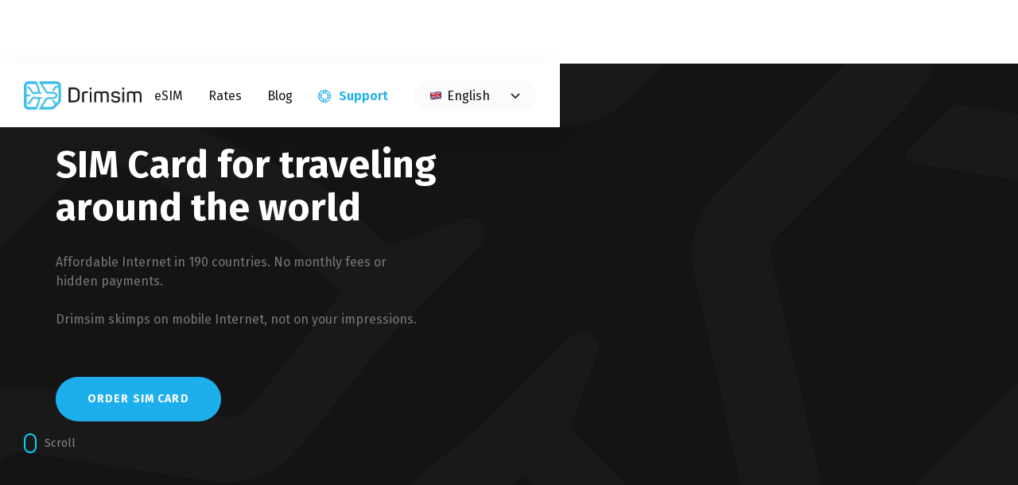

--- FILE ---
content_type: text/html
request_url: https://drimsim.com/en
body_size: 14642
content:
<!DOCTYPE html><!-- Last Published: Mon Oct 20 2025 11:04:08 GMT+0000 (Coordinated Universal Time) -->
<html data-wf-domain="drimsim.com" data-wf-page="5de641451ec55813615d6f08" data-wf-site="5d1f08d584ad8229bcef43e7">
  <head>
    <meta charset="utf-8" />
    <title>Drimsim SIM Card for traveling around the world | Buy Drimsim for cheap data abroad</title>
    <meta content="International SIM Card for traveling around the world 🌍🌎🌏 Cheap mobile network abroad. ✔ Coverage in 197 countries! ✔ No monthly fees." name="description" />
    <meta content="Drimsim SIM Card for traveling around the world | Buy Drimsim for cheap data abroad" property="og:title" />
    <meta content="International SIM Card for traveling around the world 🌍🌎🌏 Cheap mobile network abroad. ✔ Coverage in 197 countries! ✔ No monthly fees." property="og:description" />
    <meta content="https://content.drimsim.com/site/img/og/en/index.jpg" property="og:image" />
    <meta content="Drimsim SIM Card for traveling around the world | Buy Drimsim for cheap data abroad" property="twitter:title" />
    <meta content="International SIM Card for traveling around the world 🌍🌎🌏 Cheap mobile network abroad. ✔ Coverage in 197 countries! ✔ No monthly fees." property="twitter:description" />
    <meta content="https://content.drimsim.com/site/img/og/en/index.jpg" property="twitter:image" />
    <meta property="og:type" content="website" />
    <meta content="summary_large_image" name="twitter:card" />
    <meta content="width=device-width, initial-scale=1" name="viewport" />
    <link href="https://cdn.prod.website-files.com/5d1f08d584ad8229bcef43e7/css/drimnew.shared.122675496.css" rel="stylesheet" type="text/css" />
    <link href="https://fonts.googleapis.com" rel="preconnect" />
    <link href="https://fonts.gstatic.com" rel="preconnect" crossorigin="anonymous" />
    <script src="https://ajax.googleapis.com/ajax/libs/webfont/1.6.26/webfont.js" type="text/javascript"></script>
    <script type="text/javascript">
      WebFont.load({
        google: {
          families: ["Roboto:regular,700:cyrillic,latin", "Roboto:regular,500:latin,latin-ext,cyrillic-ext,cyrillic", "Roboto:regular,500:cyrillic,cyrillic-ext,latin", "Fira Sans:regular,500,600,700,800,900:cyrillic,latin"]
        }
      });
    </script>
    <script src="https://use.typekit.net/wmx6wne.js" type="text/javascript"></script>
    <script type="text/javascript">
      try {
        Typekit.load();
      } catch (e) {}
    </script>
    <script type="text/javascript">
      ! function(o, c) {
        var n = c.documentElement,
          t = " w-mod-";
        n.className += t + "js", ("ontouchstart" in o || o.DocumentTouch && c instanceof DocumentTouch) && (n.className += t + "touch")
      }(window, document);
    </script>
    <link href="https://cdn.prod.website-files.com/5d1f08d584ad8229bcef43e7/5d1f08d584ad822ec5ef440f_favicon.png" rel="shortcut icon" type="image/x-icon" />
    <link href="https://cdn.prod.website-files.com/5d1f08d584ad8229bcef43e7/5d1f08d584ad82d083ef4487_favicon254.png" rel="apple-touch-icon" />
    <meta property="og:type" content="website" />
    <meta name="apple-itunes-app" content="app-id=1075908840">
    <link rel='stylesheet' href='//content.drimsim.com/site/css/main.new.css?30' type='text/css' />
    <script src="https://d3e54v103j8qbb.cloudfront.net/js/jquery-3.5.1.min.dc5e7f18c8.js?site=5d1f08d584ad8229bcef43e7" type="text/javascript" integrity="sha256-9/aliU8dGd2tb6OSsuzixeV4y/faTqgFtohetphbbj0=" crossorigin="anonymous"></script>


    <style>
      * {
        font-family: "Fira Sans", Tahoma !important;
      }
    </style>

    <!-- Google Tag Manager -->
    <script>
      (function(w, d, s, l, i) {
        w[l] = w[l] || [];
        w[l].push({
          'gtm.start': new Date().getTime(),
          event: 'gtm.js'
        });
        var f = d.getElementsByTagName(s)[0],
          j = d.createElement(s),
          dl = l != 'dataLayer' ? '&l=' + l : '';
        j.async = true;
        j.src =
          'https://www.googletagmanager.com/gtm.js?id=' + i + dl;
        f.parentNode.insertBefore(j, f);
      })(window, document, 'script', 'dataLayer', 'GTM-MMZ2JGP');
    </script>
    <!-- End Google Tag Manager -->

    <!-- Google tag (gtag.js) -->
    <script async src="https://www.googletagmanager.com/gtag/js?id=G-E1LHGHKX86"></script>
    <script>
      window.dataLayer = window.dataLayer || [];

      function gtag() {
        dataLayer.push(arguments);
      }
      gtag('js', new Date());
      gtag('config', 'G-E1LHGHKX86');
    </script>

    <script>
      function getUrlParameter(name) {
        name = name.replace(/[\[]/, '\\[').replace(/[\]]/, '\\]');
        var regex = new RegExp('[\\?&]' + name + '=([^&#]*)');
        var results = regex.exec(window.location.search);
        return results === null ? '' : decodeURIComponent(results[1].replace(/\+/g, ' '));
      };

      var apiQuery = getUrlParameter('api');
      if (apiQuery)
        localStorage.setItem('api', apiQuery);

      (function() {
        var promoCode = getUrlParameter('code');
        var external_id = getUrlParameter('external_id');
        if (promoCode) {
          localStorage.setItem('promoCode', promoCode);
          localStorage.setItem('code', promoCode);
        }
        if (external_id) localStorage.setItem('external_id', external_id);
      })();

      //Users with unavailable yaCounter use this placeholder
      var yaCounter42879639 = {
        reachGoal: function() {
          return
        }
      }
    </script>
    <meta property="og:url" content="https://drimsim.com/en/" />
    <link rel="alternate" hreflang="x-default" href="https://drimsim.com" />
    <link rel="alternate" hreflang="ru" href="https://drimsim.com/ru/" />
    <link rel="alternate" hreflang="en" href="https://drimsim.com/en/" />
    <link rel="canonical" href="https://drimsim.com/en/" />
  </head>
  <body class="landing">
    <div class="remodal-bg">
      <div data-collapse="medium" data-animation="default" data-duration="400" data-easing="ease" data-easing2="ease" role="banner" class="menu w-nav">
        <div data-action="cookie-close" class="cookie-alert">
          <div class="cookie-wrap">
            <div class="cookie-alert-text">Browsing the website, you consent to our use of cookies. <a href="/ru/privacy-policy">Privacy Policy</a>.</div><a href="#" class="cookie-close w-inline-block" data-ix="cookie-close">
              <div>×</div>
            </a>
          </div>
          <div class="w-hidden-main w-hidden-medium w-hidden-small w-hidden-tiny w-embed w-script">
            <script>
              function adjustHeight() {
                document.body.style.paddingTop = document.querySelector('.cookie-alert').offsetHeight + "px";
              }
              var cookieClose = document.querySelector('[data-action=cookie-close]');

              cookieClose.addEventListener('click', function() {
                localStorage.setItem('cookieClosed', 'true')
                document.body.style.paddingTop = 0;
                window.removeEventListener("resize", adjustHeight);
              })

              if (localStorage.getItem('cookieClosed')) {
                cookieClose.style.display = 'none';
              } else {
                adjustHeight();
                window.addEventListener("resize", adjustHeight);
              }
            </script>
          </div>
        </div>
        <div class="wrap nav w-container"><a href="/en/" class="brand w-nav-brand"><img src="https://cdn.prod.website-files.com/5d1f08d584ad8229bcef43e7/5d1f08d584ad823adfef4410_englogo%20black.png" width="200" alt="Дримсим" class="menu-logo" /></a>
          <nav role="navigation" class="menu-nav w-nav-menu">
            <div class="menu-item"><a href="/en/esim" data-ga="[&quot;eSIM&quot;,&quot;Header&quot;,&quot;&quot;,&quot;headerClick&quot;]" class="menu-link w-nav-link">eSIM</a></div>
            <div class="menu-item"><a href="/en/rates" data-ga="[&quot;Rates&quot;,&quot;Header&quot;,&quot;&quot;,&quot;headerClick&quot;]" class="menu-link w-nav-link">Rates</a></div>
            <div class="menu-item"><a href="https://blog.drimsim.com/en" data-ga="[&quot;Rates&quot;,&quot;Header&quot;,&quot;&quot;,&quot;headerClick&quot;]" target="_blank" class="menu-link w-nav-link">Blog</a></div>
            <div class="menu-item"><a href="/en/support" data-ga="[&quot;Support&quot;,&quot;Header&quot;,&quot;&quot;,&quot;headerClick&quot;]" class="menu-link support en w-nav-link">Support</a></div>
            <div class="menu-item lang"><a href="#" class="menu-link lang en w-inline-block" data-ix="lang-menu-open">
                <div class="lang-title">English</div><img src="https://cdn.prod.website-files.com/5d1f08d584ad8229bcef43e7/5d5523a0548be42f0ddb234a_lang_arrow.svg" alt="" class="lang-switch-arrow" />
              </a>
              <div class="lang-selector">
                <div><a href="/ru/" class="menu-link sublang ru w-inline-block">
                    <div class="lang-title">Русский</div>
                  </a></div><a href="#" class="menu-link sublang ua hidden w-inline-block">
                  <div class="lang-title">Україньска</div>
                </a>
              </div>
            </div>
            <div class="menu-item mobile"><a href="/ru/" data-ga="[&quot;Russian&quot;,&quot;Header&quot;,&quot;&quot;,&quot;headerClick&quot;]" class="menu-link mobile ru w-nav-link">Русский</a></div>
            <div class="menu-item mobile"><a href="/ru/contacts" class="menu-link mobile ua hidden w-nav-link">Україньска</a></div>
          </nav>
          <div class="menu-button mobile-menu-wrap w-nav-button">
            <div class="mobile-menu-icon w-icon-nav-menu"></div>
          </div>
        </div>
      </div>
      <section data-smart-wheel="1" class="block intro main">
        <div class="intro-image-wrap main"></div>
        <div class="wrap">
          <div class="top-block">
            <h1 class="h1 in-intro">SIM Card for traveling around the world</h1>
            <p class="top-text">Affordable Internet in 190 countries. No monthly fees or hidden payments.<br /><br />Drimsim skimps on mobile Internet, not on your impressions.</p><a data-ga="[&quot;view&quot;,&quot;promo&quot;,&quot;&quot;,&quot;promoView&quot;]" data-remodal-target="promo" href="#" class="b hide_button w-button">▷  Watch the promo</a><a data-ga="[&quot;view&quot;,&quot;promo&quot;,&quot;&quot;,&quot;promoView&quot;]" href="/en/checkout-form" class="b w-button"><strong>ORDER SIM CARD</strong></a>
          </div>
        </div>
        <div class="esim-scroller abs">
          <div class="scroller-block abs">
            <div class="scroller-wheel"></div><a href="#helloDrimsim" class="scroller-link">Scroll</a>
          </div>
        </div>
      </section>
      <section id="helloDrimsim" class="block">
        <div class="wrap">
          <div data-slick-params="{&quot;autoplay&quot;: true, &quot;autoplaySpeed&quot;: 10000}" class="two-col slick">
            <div class="slider-area-left in-main"><img class="slider-area-image in-main" src="https://cdn.prod.website-files.com/5d1f08d584ad8229bcef43e7/5dca8d88a3d2b037d9c8c49b_pict1n.png" alt="" sizes="(max-width: 772px) 100vw, 772px" data-images="[&quot;https://cdn.prod.website-files.com/5d1f08d584ad8229bcef43e7/5dca8d88a3d2b037d9c8c49b_pict1n.png&quot;,&quot;https://cdn.prod.website-files.com/5d1f08d584ad8229bcef43e7/5f622b96b4056a7cb168f08a_full-control-light-eng.png&quot;,&quot;https://cdn.prod.website-files.com/5d1f08d584ad8229bcef43e7/5dca8d1f6beadf2454e76b5e_pict2n.png&quot;,&quot;https://cdn.prod.website-files.com/5d1f08d584ad8229bcef43e7/5dca8c14a3d2b0be29c8b07f_pict3n.png&quot;]" srcset="https://cdn.prod.website-files.com/5d1f08d584ad8229bcef43e7/5dca8d88a3d2b037d9c8c49b_pict1n-p-500.png 500w, https://cdn.prod.website-files.com/5d1f08d584ad8229bcef43e7/5dca8d88a3d2b037d9c8c49b_pict1n.png 772w" /></div>
            <div class="slider-area-main">
              <div class="slick-blue-head">Say hello to Drimsim!</div>
              <div class="slides-list">
                <div>
                  <div class="h2">Easygoing</div>
                  <p>Drimsim starts working as soon as it&#x27;s in the phone. Only the provider icon will change. The SIM card crosses the border with you and shifts the rates on the go.</p>
                </div>
                <div>
                  <div class="h2">Full control</div>
                  <p><a href="/en/app" data-ga="[&quot;link&quot;,&quot;app&quot;,&quot;&quot;,&quot;internalLinks&quot;]" class="external">Handy app</a>  with detailed track of expenses on data. You can contact support, top up, monitor expenses and arrange your trip right in the app.</p>
                </div>
                <div>
                  <div class="h2">Native anywhere</div>
                  <p>We have explored popular travel destinations and assure you that Drimsim rates do not exceed the rates of home providers in those countries. Don’t start your trip searching for a local SIM card.</p>
                </div>
                <div>
                  <div class="h2">Wi-Fi autonomy</div>
                  <p>Everyone wants to share fantastic views, tell about occasions or their mood, but Wi-Fi is not everywhere. Drimsim offers affordable, fast Internet and frees you from the hotel Wi-Fi.</p>
                </div>
              </div>
              <div class="slides-nav"><a href="#" class="slides-arrow left">⟵</a>
                <div class="slides-index-text">01 <span class="slides-index-all">/ 04</span></div><a href="#" class="slides-arrow right">⟶</a>
              </div><a href="#chooseYourDrimsim" data-ga="[&quot;click&quot;,&quot;wantDrimsim&quot;,&quot;&quot;,&quot;wantDrimsim&quot;]" class="b slider-main w-button">Get Drimsim</a>
            </div>
          </div>
        </div>
      </section>
      <section class="block helper">
        <div class="wrap">
          <div class="h1">Travel assistant</div>
          <p class="roboto">Drimsim is more than a SIM card.<br />We care about travelers.</p>
          <div class="items">
            <div class="item no-arrow">
              <div class="item-title">Habitual comfort</div>
              <p class="item-text">Create your route, check reviews on restaurants, rent a car - everything is easy with Drimsim.</p>
            </div><a data-ga="[&quot;click&quot;,&quot;helpInTravel&quot;,&quot;Refunds&quot;,&quot;helpInTravel&quot;]" href="/en/refund" class="item no-arrow w-inline-block" data-ix="hover-move-arrow">
              <div class="item-title">Refunds</div>
              <p class="item-text">If connection failed, and you could not use Drimsim on the trip, we will refund the cost of the SIM card and your balance. We refund the cost of the SIM card even if you decided not to use Drimsim.</p><img src="https://cdn.prod.website-files.com/5d1f08d584ad8229bcef43e7/5dcd0f735095d0309fe634f4_block-arrow.svg" alt="" class="club-arrow" />
            </a><a data-ga="[&quot;click&quot;,&quot;helpInTravel&quot;,&quot;Full control&quot;,&quot;helpInTravel&quot;]" href="/en/app" class="item no-arrow w-inline-block" data-ix="hover-move-arrow">
              <div class="item-title"><br />Full control</div>
              <p class="item-text">Handy app with detailed track of expenses on data. You can contact support, top up, monitor the expenses and arrange your trip right in the app.<br /></p><img src="https://cdn.prod.website-files.com/5d1f08d584ad8229bcef43e7/5dcd0f735095d0309fe634f4_block-arrow.svg" alt="" class="club-arrow" />
            </a>
          </div>
        </div>
      </section>
      <section id="price" class="block rates gray">
        <div class="wrap">
          <div class="h1">As cheap as home</div>
          <p class="roboto">We have no monthly fees. You only pay for the traffic you have spent.</p>
          <div class="rate-headers">
            <div class="h2 rate-header">How much is it?</div><a href="/en/rates" class="rate-link">Rates</a>
          </div>
          <div data-rates-type="full" class="calc__internet">
            <div class="calc-from2">
              <div class="calc-header2">
                <div class="calc-title">I&#x27;m <span class="pretext">in</span><span class="calc-flag"> </span><span id="countryNameFrom" data-country-code="ES" class="country-selector inline">Spain</span></div>
              </div>
              <div id="ratesFrom" class="ratesblock2">
                <div id="rateFrom" class="rates-suggest">
                  <div class="w-embed"><input type="text" class="suggest-input w-input" maxlength="80" placeholder="choose country..." id="inputFrom" /></div>
                  <div id="suggestListFrom" class="suggest-list"><a href="#" class="suggest-row">Аргентина</a></div>
                </div>
                <div class="calc-group-header icon-internet">Data</div>
                <div class="rate-row2">
                  <div class="rate-title">upon use</div>
                  <div data-rate-from="internet" class="rate-price"><span class="value2">—</span> <span class="units2">€/MB</span></div>
                </div>
                <div class="rate-row2">
                  <div class="rate-title">upon use, eSIM</div>
                  <div data-rate-from="internet_esim" class="rate-price"><span class="value2">—</span> <span class="units2">€/MB</span></div>
                </div>
              </div>
            </div>
          </div>
          <p class="roboto">We measure the spent traffic in kilobytes.<br /></p>
        </div>
      </section>
      <div class="block black big">
        <div class="wrap w-clearfix">
          <div class="call-free-wrap">
            <div class="h1 white">Use data for free!</div>
            <p class="roboto">Tell friends about Drimsim sharing the link via social networks.<br />Get €7 bonus to your balance per each new user.<br /></p><a data-ga="[&quot;link&quot;,&quot;referral&quot;,&quot;&quot;,&quot;internalLinks&quot;]" href="/en/referral" class="jt in-esim w-button">More about Referral program</a>
          </div>
          <div class="call-free-image en"></div>
        </div>
      </div>
      <section class="block">
        <div class="wrap">
          <div class="h1">Drim-delivery</div>
          <div class="two-col delivery">
            <div class="cell first"><img src="https://cdn.prod.website-files.com/5d1f08d584ad8229bcef43e7/5d555d8cfee1f9585a954547_delivery_icon.svg" alt="" class="item-icon" />
              <p class="roboto">We deliver Drimsim worldwide by registered mail. Start placing the order to find out the timeframes for your region.</p>
            </div>
            <div class="cell"><img src="https://cdn.prod.website-files.com/5d1f08d584ad8229bcef43e7/5d555d8cf5538359cadab771_esim_icon.svg" alt="" class="item-icon" />
              <p class="roboto">Also, we can deliver the SIM card directly to the smartphone. It&#x27;s a virtual eSIM card. It will be installed on your smartphone after scanning the QR code from the email you receive after the purchase.</p><a href="/en/esim" data-ga="[&quot;link&quot;,&quot;eSIM&quot;,&quot;&quot;,&quot;internalLinks&quot;]" class="external">More about this technology</a>
            </div>
          </div>
        </div>
      </section>
      <section id="chooseYourDrimsim" class="block choose">
        <div class="wrap">
          <div class="h1 white">Choose your Drimsim</div>
          <p class="white roboto">The SIM card costs €10.<br />Most travelers recoup these costs during the first traveling week, as they save on mobile services.</p>
          <div class="two-col delivery"><a data-ga="[&quot;New Sim&quot;,&quot;Order Sim&quot;,&quot;Classic&quot;,&quot;orderSimClick&quot;]" href="/en/checkout-form" class="choose-cell first w-inline-block" data-ix="hover-move-arrow"><img src="https://cdn.prod.website-files.com/5d1f08d584ad8229bcef43e7/5d556230dd4be90e8477a98b_sim_icon.svg" alt="" class="item-icon" />
              <div class="h2 choose">Classic</div>
              <p class="item-text">Usual SIM card in nano, micro or mini format.</p><img src="https://cdn.prod.website-files.com/5d1f08d584ad8229bcef43e7/5dcd0f735095d0309fe634f4_block-arrow.svg" alt="" class="club-arrow" />
            </a><a data-ga="[&quot;New Sim&quot;,&quot;Order Sim&quot;,&quot;eSIM&quot;,&quot;orderSimClick&quot;]" href="/en/checkout-form?product=esim" class="choose-cell w-inline-block" data-ix="hover-move-arrow">
              <div class="choose-esim"><img src="https://cdn.prod.website-files.com/5d1f08d584ad8229bcef43e7/5d5565a2548be43a40dc7dc6_proc_icon.svg" alt="" />
                <div class="choose-esim-profit">
                  <div class="choose-esim-text">Free delivery in a minute</div>
                </div>
              </div>
              <div class="h2 choose">eSIM</div>
              <p class="item-text">A virtual SIM card. Operates on the latest iPhones and Android devices only. It will be installed on your smartphone after scanning the QR code from our letter.</p><img src="https://cdn.prod.website-files.com/5d1f08d584ad8229bcef43e7/5dcd0f735095d0309fe634f4_block-arrow.svg" alt="" class="club-arrow" />
            </a></div>
        </div>
      </section>
      <section class="block faq en">
        <div class="wrap">
          <div class="h2">Frequently asked questions</div>
          <div class="faq-list">
            <div class="faq-item">
              <div class="faq-item-title" data-ix="open-faq-section">
                <div class="faq-item-title-text">Is hotspot sharing allowed?</div><img src="https://cdn.prod.website-files.com/5d1f08d584ad8229bcef43e7/5d5523a0548be42f0ddb234a_lang_arrow.svg" alt="" class="faq-arrow" />
              </div>
              <div class="faq-item-answer">Yes, data sharing is not limited.</div>
            </div>
            <div class="faq-item">
              <div class="faq-item-title" data-ix="open-faq-section">
                <div class="faq-item-title-text">What do I do if something doesn&#x27;t work?</div><img src="https://cdn.prod.website-files.com/5d1f08d584ad8229bcef43e7/5d5523a0548be42f0ddb234a_lang_arrow.svg" alt="" class="faq-arrow" />
              </div>
              <div class="faq-item-answer">Our support solves problems and responses in real time. We are in touch 24/7 and speak Russian and English. Moreover, we have foreseen the event of complete connection loss and compiled a guide in the app to give you a way out of the situation without support.</div>
            </div>
            <div class="faq-item">
              <div class="faq-item-title" data-ix="open-faq-section">
                <div class="faq-item-title-text">What is eSIM?</div><img src="https://cdn.prod.website-files.com/5d1f08d584ad8229bcef43e7/5d5523a0548be42f0ddb234a_lang_arrow.svg" alt="" class="faq-arrow" />
              </div>
              <div class="faq-item-answer">eSIM is a <a href="/en/esim" data-ga="[&quot;link&quot;,&quot;questionBlock&quot;,&quot;eSIM&quot;,&quot;questionBlock&quot;]">virtual SIM card</a>. It&#x27;s not inserted into the phone. No need to wait for the courier or pay for delivery. Just scan the QR code from our email and it will be installed to your phone.</div>
            </div>
            <div class="faq-item">
              <div class="faq-item-title" data-ix="open-faq-section">
                <div class="faq-item-title-text">Why do I need Drimsim app?</div><img src="https://cdn.prod.website-files.com/5d1f08d584ad8229bcef43e7/5d5523a0548be42f0ddb234a_lang_arrow.svg" alt="" class="faq-arrow" />
              </div>
              <div class="faq-item-answer"><a href="/en/app" data-ga="[&quot;link&quot;,&quot;questionBlock&quot;,&quot;Drimsim&quot;,&quot;questionBlock&quot;]">Drimsim</a> users activate the SIM card, top up and keep the track of expenses in the app. The members of the club may issue insurance, get cashback and discounts. And if you share Drimsim link from the app and refer your friend, you both will get €7 to the balances.</div>
            </div>
          </div>
        </div>
      </section>
      <section class="block choose">
        <div class="wrap">
          <div class="h2 white">This is it!</div>
          <p class="theend-text white">We hope we&#x27;ve told everything to introduce Drimsim.<br />Any questions? We eagerly answer in our <a href="#" data-ga="[&quot;link&quot;,&quot;salechat&quot;]" data-jivosite="1" class="white external">support chat</a></p><a data-ga="[&quot;New Sim&quot;,&quot;Order Sim&quot;,&quot;Footer&quot;,&quot;orderSimClick&quot;]" href="/en/checkout-form" class="b w w-button">Order sim card</a>
        </div>
      </section>
      <footer class="block foot">
        <div class="wrap">
          <div id="footerMailingForm" class="mailing">
            <div class="h2 white">Get your gifts</div>
            <div class="mailing-wrapper">
              <div class="mailing-text">
                <p class="roboto in-footer-mailing">Three listening courses for Drimsim subscribers: &quot;Stop panic: before the flight&quot;, &quot;Stop panic: on flight&quot;, &quot;How to fall asleep after a long flight and get rid of jetlag&quot;.</p>
              </div>
              <div class="mailing-form">
                <div class="mailing-success">Done! We have sent you the email to confirm your signup. Click or check whatever you see there.</div>
                <div id="mailingFormBlock" class="w-form">
                  <form id="mailingForm" name="email-form" data-name="Email Form" method="get" data-wf-page-id="5de641451ec55813615d6f08" data-wf-element-id="c5a25dc7-d46a-3668-fbbe-06f4cc471a31">
                    <div class="mailing-error">Oops! Something went wrong. Please, try again.</div><input class="mailing-email w-input" maxlength="256" name="mailingEmail-2" data-name="Mailing Email 2" placeholder="Your e-mail..." type="email" id="mailingEmail2" required="" />
                    <div class="submit-wrapper"><input type="submit" data-wait="Please wait..." id="mailingButton" class="b dark w-button" value="Subscribe" />
                      <p class="submit-text">Clicking &quot;Subscribe&quot; you confirm agreement to processing of your personal data.</p>
                    </div>
                  </form>
                  <div class="w-form-done">
                    <div>Thank you! Your submission has been received!</div>
                  </div>
                  <div class="w-form-fail">
                    <div>Oops! Something went wrong while submitting the form.</div>
                  </div>
                </div>
              </div>
            </div>
            <div class="w-embed w-script">
              <script>
                if (/\/subscribe$/.test(window.location.pathname)) document.getElementById('footerMailingForm').remove();
                else
                  $(function() {
                    var er = $('.mailing-form .mailing-error');
                    var sc = $('.mailing-form .mailing-success');
                    var sb = $('#mailingButton');

                    $('#mailingForm').on('submit', function(e) {
                      er.hide();
                      sc.hide();
                      e.preventDefault();
                      sb.prop('disabled', true);

                      $.ajax({
                        method: 'POST',
                        url: "https://content.drimsim.com/subscribe.php",
                        data: {
                          email: $('#mailingEmail2').val(),
                          list: 'en'
                        },
                        success: function(json) {
                          if (json.status == 0) {
                            console.error(json.error);
                            sb.prop('disabled', false);
                            er.show();
                          } else {
                            $('#mailingFormBlock').hide();
                            sc.show();
                          }
                        },
                        error: function(x, s, e) {
                          console.error('Ajax Error: ' + s + ', ' + e);
                          er.show();
                          sb.prop('disabled', false);
                        },
                        dataType: 'json',
                      });
                      return false;
                    });

                  });
              </script>
            </div>
          </div>
          <div class="footer-menu">
            <div class="menu-section" data-ix="open-footer-section">
              <div class="menu-section-title" data-ix="open-footer-section">
                <div class="menu-title-text">Products and services</div><img src="https://cdn.prod.website-files.com/5d1f08d584ad8229bcef43e7/5d5550084d608a219f2eaabe_selector_arrow.svg" alt="" class="menu-section-arrow" />
              </div>
              <div class="menu-hidden"><a href="/en/esim" class="menu-footer-link">eSIM</a><a href="/en/app" class="menu-footer-link">Drimsim app</a></div>
            </div>
            <div class="menu-section">
              <div class="menu-section-title" data-ix="open-footer-section">
                <div class="menu-title-text">Help</div><img src="https://cdn.prod.website-files.com/5d1f08d584ad8229bcef43e7/5d5550084d608a219f2eaabe_selector_arrow.svg" alt="" class="menu-section-arrow" />
              </div>
              <div class="menu-hidden"><a href="/en/referral" class="menu-footer-link">Get €7</a><a href="/en/support" class="menu-footer-link">Support</a><a href="/en/sim-recovery" class="menu-footer-link">Restore SIM card</a><a href="/en/refund" class="menu-footer-link">Return SIM card</a><a href="/en/delivery" class="menu-footer-link">Worldwide delivery</a></div>
            </div>
            <div class="menu-section">
              <div class="menu-section-title" data-ix="open-footer-section">
                <div class="menu-title-text">About us</div><img src="https://cdn.prod.website-files.com/5d1f08d584ad8229bcef43e7/5d5550084d608a219f2eaabe_selector_arrow.svg" alt="" class="menu-section-arrow" />
              </div>
              <div class="menu-hidden"><a href="/en/terms-of-service" class="menu-footer-link">Terms of Service</a><a href="/en/privacy-policy" class="menu-footer-link">Privacy policy</a><a href="/en/vacancies" class="menu-footer-link">Vacancies</a><a href="/en/partner" class="menu-footer-link">Partnership</a><a href="https://blog.drimsim.com/en" target="_blank" class="menu-footer-link">Blog</a><a href="/en/contacts" class="menu-footer-link">Contacts</a></div>
            </div>
            <div class="menu-section">
              <div class="menu-section-title" data-ix="open-footer-section">
                <div class="menu-title-text">Regions</div><img src="https://cdn.prod.website-files.com/5d1f08d584ad8229bcef43e7/5d5550084d608a219f2eaabe_selector_arrow.svg" alt="" class="menu-section-arrow" />
              </div>
              <div class="menu-hidden">
                <div class="w-dyn-list">
                  <div role="list" class="w-dyn-items">
                    <div role="listitem" class="w-dyn-item">
                      <div class="w-embed"><a href="/en/continent/europe" class='menu-footer-link'>Europe</a></div>
                    </div>
                    <div role="listitem" class="w-dyn-item">
                      <div class="w-embed"><a href="/en/continent/australia-and-oceania" class='menu-footer-link'>Australia and Oceania</a></div>
                    </div>
                    <div role="listitem" class="w-dyn-item">
                      <div class="w-embed"><a href="/en/continent/north-america" class='menu-footer-link'>North America</a></div>
                    </div>
                    <div role="listitem" class="w-dyn-item">
                      <div class="w-embed"><a href="/en/continent/south-america" class='menu-footer-link'>South America</a></div>
                    </div>
                    <div role="listitem" class="w-dyn-item">
                      <div class="w-embed"><a href="/en/continent/asia" class='menu-footer-link'>Asia</a></div>
                    </div>
                    <div role="listitem" class="w-dyn-item">
                      <div class="w-embed"><a href="/en/continent/africa" class='menu-footer-link'>Africa</a></div>
                    </div>
                    <div role="listitem" class="w-dyn-item">
                      <div class="w-embed"><a href="/en/continent/antarctica" class='menu-footer-link'>Antarctica</a></div>
                    </div>
                  </div>
                </div>
              </div>
            </div>
            <div class="menu-section last">
              <div class="menu-section-title" data-ix="open-footer-section">
                <div class="menu-title-text">Countries</div><img src="https://cdn.prod.website-files.com/5d1f08d584ad8229bcef43e7/5d5550084d608a219f2eaabe_selector_arrow.svg" alt="" class="menu-section-arrow" />
              </div>
              <div class="menu-hidden">
                <div class="w-dyn-list">
                  <div role="list" class="w-dyn-items">
                    <div role="listitem" class="w-dyn-item">
                      <div class="w-embed"><a href="/en/country/argentina" class='menu-footer-link'>Argentina</a></div>
                    </div>
                    <div role="listitem" class="w-dyn-item">
                      <div class="w-embed"><a href="/en/country/sri-lanka" class='menu-footer-link'>Sri Lanka</a></div>
                    </div>
                    <div role="listitem" class="w-dyn-item">
                      <div class="w-embed"><a href="/en/country/malta" class='menu-footer-link'>Malta</a></div>
                    </div>
                    <div role="listitem" class="w-dyn-item">
                      <div class="w-embed"><a href="/en/country/algeria" class='menu-footer-link'>Algeria</a></div>
                    </div>
                    <div role="listitem" class="w-dyn-item">
                      <div class="w-embed"><a href="/en/country/paraguay" class='menu-footer-link'>Paraguay</a></div>
                    </div>
                    <div role="listitem" class="w-dyn-item">
                      <div class="w-embed"><a href="/en/country/chad" class='menu-footer-link'>Chad</a></div>
                    </div>
                  </div>
                </div><a href="/en/rates" class="menu-footer-link">All countries</a>
              </div>
            </div>
          </div>
          <div class="two-col foot">
            <div class="footer-socials"><a data-ga="[&quot;link&quot;,&quot;social&quot;,&quot;facebook&quot;,&quot;socialLinks&quot;]" href="https://www.facebook.com/drimsimcom/" target="_blank" class="social-link w-inline-block"><img src="https://cdn.prod.website-files.com/5d1f08d584ad8229bcef43e7/5d57c32e8602db592f91ee84_social_facebook.svg" alt="" /></a><a data-ga="[&quot;link&quot;,&quot;social&quot;,&quot;twitter&quot;,&quot;socialLinks&quot;]" href="https://twitter.com/DrimsimGlobal" target="_blank" class="social-link w-inline-block"><img src="https://cdn.prod.website-files.com/5d1f08d584ad8229bcef43e7/5d57c32f83100b3045ff3e10_social_twitter.svg" alt="" /></a><a data-ga="[&quot;link&quot;,&quot;social&quot;,&quot;instagram&quot;,&quot;socialLinks&quot;]" href="https://instagram.com/drimsimglobal" target="_blank" class="social-link w-inline-block"><img src="https://cdn.prod.website-files.com/5d1f08d584ad8229bcef43e7/5d57c35db5df911520623ae0_social_insta.svg" alt="" /></a><a data-ga="[&quot;link&quot;,&quot;social&quot;,&quot;linkedin&quot;,&quot;socialLinks&quot;]" href="https://www.linkedin.com/company/drimsim" target="_blank" class="social-link w-inline-block"><img src="https://cdn.prod.website-files.com/5d1f08d584ad8229bcef43e7/5d57c32f1e13980baf1b40c8_social_linkedin.svg" alt="" /></a></div>
            <div class="footer-copyright">© 2025 Drimsim Limited</div>
          </div>
        </div>
      </footer>
    </div>
    <div data-remodal-id="promo" class="remodal video">
      <div id="youTubePlayer" class="promo-embed-wrap w-embed w-iframe"><!--
<iframe id='promoVideo' width="100%" height="100%" src="https://www.youtube.com/embed/EdiF5wScqFk?controls=1&enablejsapi=1&modestbranding=1&showinfo=0&rel=0" frameborder="0" allow="accelerometer; autoplay; encrypted-media; gyroscope; picture-in-picture" allowfullscreen></iframe>
--></div>
      <div class="promo-remodal-close"><a data-remodal-action="close" href="#" class="promo-remodal-close-link">×</a></div>
    </div>
    <div data-remodal-id="adblock" class="remodal questions adblock">
      <h3>If you have ad blocker enabled, disable it to apply discount. If the blocker is not disabled, the discount may not work.</h3><a href="#" data-remodal-action="close" class="close w-inline-block">
        <div>×</div>
      </a>
    </div>
    <div data-remodal-id="settings1" data-remodal-options="closeOnOutsideClick: false, closeOnEscape: false" class="remodal settings">
      <div class="cookies-wrapper">
        <div class="cookies-hello">
          <div class="cookies-hello-image"><img src="https://cdn.prod.website-files.com/5d1f08d584ad8229bcef43e7/5f80160bcde638c1fea9b1d0_cookies-hello-girl.png" loading="lazy" alt="" /></div>
          <div class="cookies-hello-text-wrapper">
            <div class="cookies-hello-text-block">
              <div class="h4 cookies">Hey! Let’s get started with cookies</div><img src="https://cdn.prod.website-files.com/5d1f08d584ad8229bcef43e7/5fb4d4a5774cf4ec31dd78d4_palm.png" loading="lazy" width="30" alt="" class="cookie-palm" />
              <p class="roboto cookies">We use cookies to make your online experience engaging and to support our website. We also need them to make Drimsim better. You can disable all of them or tap Accept all and help us create the best SIM card for travelers.<br /><br />Read more about <a href="#" data-cookies-action="policy-en" class="cookies-policy-link">Privacy Policy</a>.</p>
            </div>
          </div>
        </div>
        <div class="cookies-base-wrapper">
          <div class="cookies-base-block">
            <div class="cookies-setting-block">
              <div class="cookies-variants">
                <div class="cookies-variant blocked">
                  <div class="variant-title">Strictly Necessary</div>
                  <p class="variant-text">The website cannot function properly without these cookies. They are on by default.</p>
                </div>
                <div data-cookies-action="anon" class="cookies-variant">
                  <div class="variant-title"><strong>Depersonalization</strong></div>
                  <p class="variant-text">It is necessary for promo codes and referral bonuses applications and to analyze anonymous website usage statistics. Without it, we do not receive the data that is important for adding bonuses.</p>
                </div>
                <div data-cookies-action="user" class="cookies-variant last">
                  <div class="variant-title">Personalization</div>
                  <p class="variant-text">We appreciate your time and attention. We’ll provide the content you might enjoy.</p>
                </div>
              </div>
              <div class="cookies-buttons-wrapper">
                <div class="cookies-button"><a data-cookies-action="accept" href="#" class="b gray cookies w-button">Submit</a></div>
                <div class="cookies-button"><a data-cookies-action="all" href="#" class="b cookies-button-all w-button">Accept all</a></div>
              </div>
            </div>
            <div class="cookies-policy-block cookies-policy-block-en">
              <div>
                <p><span><strong>Drimsim Limited<br />‍</strong></span><br />Legal address: Room 1001, 10/F, Tower B, New Mandarin Plaza 14 Science Museum Road, Tsimshatsui Rast, Hong Kong<br /><br />Email: <a href="/cdn-cgi/l/email-protection#7d1518110d3d190f14100e1410531e1210"><span class="__cf_email__" data-cfemail="4028252c30002432292d33292d6e232f2d">[email&#160;protected]</span></a>
                  <br />‍<br /><strong>Contacts of Data Protection Officer:<br />‍</strong><br />Legal address: Room 1001, 10/F, Tower B, New Mandarin Plaza 14 Science Museum Road, Tsimshatsui Rast, Hong Kong<br /><br />Email: <a href="/cdn-cgi/l/email-protection#8cebe8fcfecce8fee5e1ffe5e1a2efe3e1"><span class="__cf_email__" data-cfemail="2c4b485c5e6c485e45415f4541024f4341">[email&#160;protected]</span><br /><br /></a>
                </p>
                <p>Amendments to this Policy will be posted to <a href="https://drimsim.com/en/privacy-policy">https://drimsim.com/en/privacy-policy</a> and will be effective when posted. If we’ll make any material changes to this Policy we will notify the data subjects by email (sent to the e-mail address specified in the account) or by means of a notice on the website prior to the change becoming effective. Any data subject can choose to discontinue use of our products and services if the data subject does not accept the terms of this Policy, or any modified version of this Policy.<br />‍<br />We do not knowingly collect any personal information from children under the age of 18. Our products and services are not offered to individuals under the age of 18.<br />‍<br />Refusal to provide the data may result in unavailability of provision of our products and services or poor user experience.<br /> <br />Each data subject has the right to lodge a complaint to supervisory authority in case of personal data breach, misuse or any violation of applicable law related to personal data processing.<br /><br />‍</p>
                <div class="h2 privacy">Categories of Personal Data and Purposes of Processing</div>
                <p>Contact details of our customers for the following purposes:<br />- to enter a contract with a customer;<br />- to perform a contract with customers;<br />- to comply with legal obligations on providing the data to government bodies;<br />- to provide technical support as part of our contract performance;<br />- to conduct marketing communications on our offerings as our legitimate interest;<br />- to contact our customers for service evaluation purposes by phone calls or other available means as our legitimate interest.<br />‍<br />Any marketing communication is subject to the right to objection. The rights to objection may also apply to other kinds of processing activities.<br />‍<br />Technical specifications of customer’s device for the following purposes:<br />- to enter a contract with a customer;<br />- to perform a contract with customers;<br />- to comply with legal obligations on providing the data to government bodies;<br />- to provide technical support as part our contract performance;<br />- to conduct marketing communications on our offerings as our legitimate interest;<br />- to support availability of our products and services;<br />- to improve customer experience.<br />‍<br />Device identification and location data for the following purposes:<br />- to perform a contract with customers;<br />- to comply with legal obligations on providing the data to government bodies;<br />- to provide technical support as part of our contract performance;<br />- to support availability of our products and services as part of our contract performance.<br /><br />Information on credit cards and other payment details for the following purposes:<br />- to perform a contract with customers;<br />- to provide technical support and fraud detection as part of our contract performance.<br />- to conduct anti-fraud activities as our legitimate interest.<br />‍<br />Cookie data for the following purposes:<br />- to conduct marketing communications on our offerings as our legitimate interest;<br />- to deliver targeting ads by our advertisers on the basis of data subject’s consent;<br />- to collect statistical information based on data subject’s consent;<br />- to support availability of our products and services as part of our contract performance;<br />- to improve customer experience as part of our legitimate interest.<br /></p>
                <div class="cookies-table-wrapper w-embed">
                  <table class='cookies-table' cellspacing='0' border='1'>
                    <thead>
                      <tr>
                        <td>Cookie title</td>
                        <td>Category</td>
                        <td>Storage period</td>
                        <td>Data processor</td>
                        <td>Description</td>
                      </tr>
                    </thead>

                    <tbody>
                      <tr>
                        <td>Facebook Pixel</td>
                        <td>Marketing</td>
                        <td>Lifetime</td>
                        <td>Facebook</td>
                        <td>Allows to measure effectiveness and optimize ads.</td>
                      </tr>

                      <tr>
                        <td>Facebook SDK</td>
                        <td>Marketing</td>
                        <td>Lifetime</td>
                        <td>Facebook</td>
                        <td>Allows to integrate website with Facebook.</td>
                      </tr>

                      <tr>
                        <td>Google analytics</td>
                        <td>Statistical</td>
                        <td>Lifetime</td>
                        <td>Google</td>
                        <td>Allows to analyze behaviour of website users.</td>
                      </tr>

                      <tr>
                        <td>Google Tag Manager</td>
                        <td>Essential</td>
                        <td>Lifetime</td>
                        <td>Google</td>
                        <td>Allows swift connection of Google Analytics and Yandex.Metrika with the website.</td>
                      </tr>

                      <tr>
                        <td>Yandex.Метрика</td>
                        <td>Statistical</td>
                        <td>24 months</td>
                        <td>Yandex</td>
                        <td>Allows to obtain visual reports, recordings of user’s activities, track traffic sources and evaluate ads effectiveness.</td>
                      </tr>

                      <tr>
                        <td>Adspire</td>
                        <td>Statistical</td>
                        <td>24 months</td>
                        <td>Adspire</td>
                        <td>Allows integration with CPA networks.</td>
                      </tr>

                      <tr>
                        <td>Branch.io</td>
                        <td>Statistical</td>
                        <td>24 months</td>
                        <td>Branch.io</td>
                        <td>Provides traffic attribution and analytics.</td>
                      </tr>

                      <tr>
                        <td>FreshChat</td>
                        <td>Essential</td>
                        <td>24 months</td>
                        <td>Freshworks Inc</td>
                        <td>Provides website messaging functionality.</td>
                      </tr>

                      <tr>
                        <td>Stripe</td>
                        <td>Essential</td>
                        <td>24 months</td>
                        <td>Stripe</td>
                        <td>Provides payment functionality.</td>
                      </tr>

                      <tr>
                        <td>SourceBuster</td>
                        <td>Statistical</td>
                        <td>24 months</td>
                        <td>it-agency.ru</td>
                        <td>Provides traffic source data.</td>
                      </tr>

                      <tr>
                        <td>JivoSite</td>
                        <td>Essential</td>
                        <td>24 months</td>
                        <td>jivo.ru</td>
                        <td>Provides website messaging functionality.</td>
                      </tr>

                      <tr>
                        <td>Mango</td>
                        <td>Essential</td>
                        <td>24 months</td>
                        <td>Mango Telecom LLC</td>
                        <td>Provides communication functionality.</td>
                      </tr>

                      <tr>
                        <td>Vkontakte</td>
                        <td>Marketing</td>
                        <td>24 months</td>
                        <td>Vkontakte LLC</td>
                        <td>Provides individual content</td>
                      </tr>

                      <tr>
                        <td>Youtube</td>
                        <td>Essential</td>
                        <td>Up to 10 years</td>
                        <td>Google Inc.</td>
                        <td>These cookies are set by YouTube to track usage of its services.</td>
                      </tr>

                      <tr>
                        <td>Twitter</td>
                        <td>Marketing</td>
                        <td>Up to 14 years</td>
                        <td>Twitter Inc.</td>
                        <td>These cookies are set by Twitter to track usage of its services.</td>
                      </tr>

                      <tr>
                        <td>Linkedin</td>
                        <td>Marketing</td>
                        <td>Up to 6 months</td>
                        <td>Linkedin</td>
                        <td>These cookies are set by Linkedin to track usage of its services.</td>
                      </tr>

                      <tr>
                        <td>Vkontakte</td>
                        <td>Marketing</td>
                        <td>Up to 24 months</td>
                        <td>Vkontakte</td>
                        <td>These cookies are set by Vkontakte to track usage of its services and provide individual content.</td>
                      </tr>

                      <tr>
                        <td>Mail.ru</td>
                        <td>Marketing</td>
                        <td>Up to 6 months</td>
                        <td>Mail.ru</td>
                        <td>These cookies are set by Mail.ru to track usage of its services and provide individual content.</td>
                      </tr>


                    </tbody>
                  </table>
                </div><a href="#" class="cookies-change-button w-button">CHANGE COOKIE OPTIONS</a>
                <p>Data on the customers’ communications with our products and services for the following purposes:<br />- to perform a contract with customers;<br />- to comply with legal obligations on providing the data to government bodies<br /> <br />Passport data and personal photo for the following purposes:<br />- to identify the customer in order to enter a contract with a customer;<br />- to comply with legal obligations on providing the data to government bodies;<br />- to conduct marketing communications on our offerings as our legitimate interest.<br /></p>
                <div class="h2 privacy">Profiling</div>
                <p>We maintain profiles of our customers as it’s required to provide our customers with history of use of our products and services. The profile includes current balance and billing history. No automated decision making is conducted on the basis of profile except for the cases when our products and services may be provided in different manner on the basis of the customer’s balance. Insufficient balance may result in suspension of availability of our products and services.<a href="/cdn-cgi/l/email-protection#c0a8a5acb080a4b2a9adb3a9adeea3afad"><br /></a></p>
                <div class="h2 privacy">Recipients of Personal Data</div>
                <p>We may share personal information with the following recipients:<br />- our employees;<br />- hosting providers;<br />- technical support providers;<br />- partners which act as our contractors for provision of our products and services;<br />- government bodies.<br /><br />We may transfer the data outside of EU and EEA provided that the transfer is subject to model contract clauses on international transfers of personal data.Providing information to our data processors is subject to signing a data processing agreement that sets out the subject-matter and duration of the processing, the nature and purpose of the processing, the type of personal data and categories of data subjects and the obligations and rights of the controller.<br /></p>
                <div class="h2 privacy">Period of Storage</div>
                <p>The data will be stored during the period when our products and services are provided to the customer and as long as we have a legal obligation to store the data in order to supply it to government bodies.<a href="/cdn-cgi/l/email-protection#afc7cac3dfefcbddc6c2dcc6c281ccc0c2"><br /></a></p>
                <div class="h2 privacy">Sensitive Information</div>
                <p>We do not process the following information in any manner:<br />- racial or ethnic origin, political opinions, religious or philosophical beliefs, trade union membership, genetic data and health data or data concerning a person’s sex life or sexual orientation.<a href="/cdn-cgi/l/email-protection#3b535e574b7b5f49525648525615585456"><br /></a></p>
                <div class="h2 privacy">Rights of the Data Subjects</div>
                <p>Each data subject has the following rights which may be exercised by contacting us. All the rights below have specific exceptions in certain cases. The requests will be processed within 30 days.<br /><br />Right to access allows any data subject to request the following information from us:<br />- if its data is processed;<br />- which data is processed;<br />- which are the recipients or categories of recipients of personal data;<br />- data storage period;<br />- existence and nature of the rights to rectification/erasure/restriction/objection,<br />- existence of the right to lodge a complaint to supervisory authorities;<br />- sources of data;<br />- existence of profiling and automated decision making including their logic and consequences;<br />- existence of safeguards of international data transfers.<br />‍<br />Right to rectification is the right to correct incorrect data and the right to complete the incomplete data.<br />‍<br />Right to erasure (“to be forgotten”) means that the data subject may request erasure of his or her data in the following cases:<br />- the data is no longer needed for the purposes of processing;<br />- consent for processing is withdrawn and no other grounds of processing apply where such processing is based on consent;<br />- data subject objects to processing;<br />- processing is unlawful;<br />- the data is related to a child and was processed in the context of offering a service directly to a child.<br />‍<br />Right to restriction means that processing shall be restricted if:<br />- the data subject claims that the data is inaccurate and controller needs to verify if it’s really inaccurate;<br />- processing is unlawful but the data subject wants processing to be restricted rather than the data to be erased;<br />- processing is no longer required for its purposes but the data subject requires it for specific purposes;<br />- processing is under objection but the controller needs to verify if objection is not overridden by legitimate interest of the controller.<br />‍<br />Right to notification means that the data controller shall communicate the request of the data subject in exercise of his or her rights to each recipient unless it proves that it will take disproportionate effort.<br />‍<br />Right to data portability means that data subject may request the data controller to provide collected data in structured and readable form.<br />‍<br />Right to object means that the data subject based on its personal circumstances may override legitimate interests of the controller which constitute the basis for processing.<br />‍<br />The data subject has the right not to be subject to profiling which significantly affects his or her interests.<br /> <a href="/cdn-cgi/l/email-protection#244c4148546440564d49574d490a474b49"><br /></a></p>
                <div class="h2 privacy">Protection of Information</div>
                <p>We take the following measures on protection of personal data to prevent the data breaches, misuse and the violation of rights of data subjects:<br />- Providing this Policy for review to any person or entity which is about to process the personal data.<br />- Keeping our officers and contractors responsible for proper data processing conducted by such officers and contractors.<br />- Providing advice to any officer, data subject or partner on the subject of compliance with this Policy.<br />- Making sure no access to personal data is provided to unauthorized parties.<br />- Using only reliable and tested software for processing or personal data.<br />- Assuming technical and organizational risks of data processing before such processing takes place.<br />- Ensuring that all actions in respect of the data are exercised by protected accounts to access the data and all data storages are available only to a limited number or persons on a password basis.<br />- Ensuring that we are able to suspend data processing or withdraw any piece of data from processing if we believe that such processing may violate applicable law.<br />- In case of change in any business process we will determine whether such change is data-related and check if such change falls in line with this Policy.<br />- Providing that each location and device where personal data may be stored is a safe environment.<br />-Utilizing firewall to minimize the risk of unauthorized access to the hosting infrastructure.<br />- Where necessary using third-party vendors to perform security assessments to identify issues with its data security that could result in security vulnerabilities.<br />- Providing encryption of most sensitive personal data.<br />- Ensuring ongoing confidentiality, integrity, availability and resilience of processing systems and services.<br />- Providing the ability to restore the availability and access to personal data in a timely manner in the event of a physical or technical incident.<br />- Processing regular testing, assessing and evaluating the effectiveness of technical and organizational measures for ensuring the security of the data processing.<br /><br />Effective: March 20, 2024</p>
              </div>
            </div>
          </div>
          <div class="cookies-talon-block"></div>
        </div>
        <div class="cookies-policy-buttons-wrapper-mobile shadowenabled">
          <div class="cookies-button"><a data-cookies-action="policy-close" href="#" class="b cookies-button-all w-button">⟵ BACK</a></div>
        </div>
      </div>
      <div class="cookies-buttons-wrapper-mobile shadowenabled">
        <div class="cookies-button"><a data-cookies-action="accept" href="#" class="b gray cookies w-button">SUBMIT</a></div>
        <div class="cookies-button"><a data-cookies-action="all" href="#" class="b cookies-button-all w-button">ACCEPT ALL</a></div>
      </div>
    </div>
    <script data-cfasync="false" src="/cdn-cgi/scripts/5c5dd728/cloudflare-static/email-decode.min.js"></script><script src="https://d3e54v103j8qbb.cloudfront.net/js/jquery-3.5.1.min.dc5e7f18c8.js?site=5d1f08d584ad8229bcef43e7" type="text/javascript" integrity="sha256-9/aliU8dGd2tb6OSsuzixeV4y/faTqgFtohetphbbj0=" crossorigin="anonymous"></script>
    <script src="https://cdn.prod.website-files.com/5d1f08d584ad8229bcef43e7/js/drimnew.a4b88de1.50bd36392299e1c3.js" type="text/javascript"></script><!-- Google Tag Manager (noscript) -->
    <noscript><iframe src="https://www.googletagmanager.com/ns.html?id=GTM-MMZ2JGP" height="0" width="0" style="display:none;visibility:hidden"></iframe></noscript>
    <!-- End Google Tag Manager (noscript) -->

    <script src='//content.drimsim.com/site/js/main.251020.js' defer></script>
    <script src="https://www.youtube.com/iframe_api" defer></script>
    <script>
      var youTubePlayer;

      function onYouTubeIframeAPIReady() {
        youTubePlayer = new YT.Player('youTubePlayer', {
          height: '100%',
          width: '100%',
          videoId: 'tqlmiUsIsE8'
        });
      }

      $(document).on('opened', '.remodal.video', function() {
        youTubePlayer.playVideo();
      });

      $(document).on('closing', '.remodal.video', function() {
        youTubePlayer.pauseVideo();
      });
    </script>
  <script defer src="https://static.cloudflareinsights.com/beacon.min.js/vcd15cbe7772f49c399c6a5babf22c1241717689176015" integrity="sha512-ZpsOmlRQV6y907TI0dKBHq9Md29nnaEIPlkf84rnaERnq6zvWvPUqr2ft8M1aS28oN72PdrCzSjY4U6VaAw1EQ==" data-cf-beacon='{"version":"2024.11.0","token":"9819283bb67547afada6ad5f67644995","r":1,"server_timing":{"name":{"cfCacheStatus":true,"cfEdge":true,"cfExtPri":true,"cfL4":true,"cfOrigin":true,"cfSpeedBrain":true},"location_startswith":null}}' crossorigin="anonymous"></script>
</body>
</html>

--- FILE ---
content_type: text/css
request_url: https://cdn.prod.website-files.com/5d1f08d584ad8229bcef43e7/css/drimnew.shared.122675496.css
body_size: 64346
content:
html {
  -webkit-text-size-adjust: 100%;
  -ms-text-size-adjust: 100%;
  font-family: sans-serif;
}

body {
  margin: 0;
}

article, aside, details, figcaption, figure, footer, header, hgroup, main, menu, nav, section, summary {
  display: block;
}

audio, canvas, progress, video {
  vertical-align: baseline;
  display: inline-block;
}

audio:not([controls]) {
  height: 0;
  display: none;
}

[hidden], template {
  display: none;
}

a {
  background-color: #0000;
}

a:active, a:hover {
  outline: 0;
}

abbr[title] {
  border-bottom: 1px dotted;
}

b, strong {
  font-weight: bold;
}

dfn {
  font-style: italic;
}

h1 {
  margin: .67em 0;
  font-size: 2em;
}

mark {
  color: #000;
  background: #ff0;
}

small {
  font-size: 80%;
}

sub, sup {
  vertical-align: baseline;
  font-size: 75%;
  line-height: 0;
  position: relative;
}

sup {
  top: -.5em;
}

sub {
  bottom: -.25em;
}

img {
  border: 0;
}

svg:not(:root) {
  overflow: hidden;
}

hr {
  box-sizing: content-box;
  height: 0;
}

pre {
  overflow: auto;
}

code, kbd, pre, samp {
  font-family: monospace;
  font-size: 1em;
}

button, input, optgroup, select, textarea {
  color: inherit;
  font: inherit;
  margin: 0;
}

button {
  overflow: visible;
}

button, select {
  text-transform: none;
}

button, html input[type="button"], input[type="reset"] {
  -webkit-appearance: button;
  cursor: pointer;
}

button[disabled], html input[disabled] {
  cursor: default;
}

button::-moz-focus-inner, input::-moz-focus-inner {
  border: 0;
  padding: 0;
}

input {
  line-height: normal;
}

input[type="checkbox"], input[type="radio"] {
  box-sizing: border-box;
  padding: 0;
}

input[type="number"]::-webkit-inner-spin-button, input[type="number"]::-webkit-outer-spin-button {
  height: auto;
}

input[type="search"] {
  -webkit-appearance: none;
}

input[type="search"]::-webkit-search-cancel-button, input[type="search"]::-webkit-search-decoration {
  -webkit-appearance: none;
}

legend {
  border: 0;
  padding: 0;
}

textarea {
  overflow: auto;
}

optgroup {
  font-weight: bold;
}

table {
  border-collapse: collapse;
  border-spacing: 0;
}

td, th {
  padding: 0;
}

@font-face {
  font-family: webflow-icons;
  src: url("[data-uri]") format("truetype");
  font-weight: normal;
  font-style: normal;
}

[class^="w-icon-"], [class*=" w-icon-"] {
  speak: none;
  font-variant: normal;
  text-transform: none;
  -webkit-font-smoothing: antialiased;
  -moz-osx-font-smoothing: grayscale;
  font-style: normal;
  font-weight: normal;
  line-height: 1;
  font-family: webflow-icons !important;
}

.w-icon-slider-right:before {
  content: "";
}

.w-icon-slider-left:before {
  content: "";
}

.w-icon-nav-menu:before {
  content: "";
}

.w-icon-arrow-down:before, .w-icon-dropdown-toggle:before {
  content: "";
}

.w-icon-file-upload-remove:before {
  content: "";
}

.w-icon-file-upload-icon:before {
  content: "";
}

* {
  box-sizing: border-box;
}

html {
  height: 100%;
}

body {
  color: #333;
  background-color: #fff;
  min-height: 100%;
  margin: 0;
  font-family: Arial, sans-serif;
  font-size: 14px;
  line-height: 20px;
}

img {
  vertical-align: middle;
  max-width: 100%;
  display: inline-block;
}

html.w-mod-touch * {
  background-attachment: scroll !important;
}

.w-block {
  display: block;
}

.w-inline-block {
  max-width: 100%;
  display: inline-block;
}

.w-clearfix:before, .w-clearfix:after {
  content: " ";
  grid-area: 1 / 1 / 2 / 2;
  display: table;
}

.w-clearfix:after {
  clear: both;
}

.w-hidden {
  display: none;
}

.w-button {
  color: #fff;
  line-height: inherit;
  cursor: pointer;
  background-color: #3898ec;
  border: 0;
  border-radius: 0;
  padding: 9px 15px;
  text-decoration: none;
  display: inline-block;
}

input.w-button {
  -webkit-appearance: button;
}

html[data-w-dynpage] [data-w-cloak] {
  color: #0000 !important;
}

.w-code-block {
  margin: unset;
}

pre.w-code-block code {
  all: inherit;
}

.w-optimization {
  display: contents;
}

.w-webflow-badge, .w-webflow-badge > img {
  box-sizing: unset;
  width: unset;
  height: unset;
  max-height: unset;
  max-width: unset;
  min-height: unset;
  min-width: unset;
  margin: unset;
  padding: unset;
  float: unset;
  clear: unset;
  border: unset;
  border-radius: unset;
  background: unset;
  background-image: unset;
  background-position: unset;
  background-size: unset;
  background-repeat: unset;
  background-origin: unset;
  background-clip: unset;
  background-attachment: unset;
  background-color: unset;
  box-shadow: unset;
  transform: unset;
  direction: unset;
  font-family: unset;
  font-weight: unset;
  color: unset;
  font-size: unset;
  line-height: unset;
  font-style: unset;
  font-variant: unset;
  text-align: unset;
  letter-spacing: unset;
  -webkit-text-decoration: unset;
  text-decoration: unset;
  text-indent: unset;
  text-transform: unset;
  list-style-type: unset;
  text-shadow: unset;
  vertical-align: unset;
  cursor: unset;
  white-space: unset;
  word-break: unset;
  word-spacing: unset;
  word-wrap: unset;
  transition: unset;
}

.w-webflow-badge {
  white-space: nowrap;
  cursor: pointer;
  box-shadow: 0 0 0 1px #0000001a, 0 1px 3px #0000001a;
  visibility: visible !important;
  opacity: 1 !important;
  z-index: 2147483647 !important;
  color: #aaadb0 !important;
  overflow: unset !important;
  background-color: #fff !important;
  border-radius: 3px !important;
  width: auto !important;
  height: auto !important;
  margin: 0 !important;
  padding: 6px !important;
  font-size: 12px !important;
  line-height: 14px !important;
  text-decoration: none !important;
  display: inline-block !important;
  position: fixed !important;
  inset: auto 12px 12px auto !important;
  transform: none !important;
}

.w-webflow-badge > img {
  position: unset;
  visibility: unset !important;
  opacity: 1 !important;
  vertical-align: middle !important;
  display: inline-block !important;
}

h1, h2, h3, h4, h5, h6 {
  margin-bottom: 10px;
  font-weight: bold;
}

h1 {
  margin-top: 20px;
  font-size: 38px;
  line-height: 44px;
}

h2 {
  margin-top: 20px;
  font-size: 32px;
  line-height: 36px;
}

h3 {
  margin-top: 20px;
  font-size: 24px;
  line-height: 30px;
}

h4 {
  margin-top: 10px;
  font-size: 18px;
  line-height: 24px;
}

h5 {
  margin-top: 10px;
  font-size: 14px;
  line-height: 20px;
}

h6 {
  margin-top: 10px;
  font-size: 12px;
  line-height: 18px;
}

p {
  margin-top: 0;
  margin-bottom: 10px;
}

blockquote {
  border-left: 5px solid #e2e2e2;
  margin: 0 0 10px;
  padding: 10px 20px;
  font-size: 18px;
  line-height: 22px;
}

figure {
  margin: 0 0 10px;
}

figcaption {
  text-align: center;
  margin-top: 5px;
}

ul, ol {
  margin-top: 0;
  margin-bottom: 10px;
  padding-left: 40px;
}

.w-list-unstyled {
  padding-left: 0;
  list-style: none;
}

.w-embed:before, .w-embed:after {
  content: " ";
  grid-area: 1 / 1 / 2 / 2;
  display: table;
}

.w-embed:after {
  clear: both;
}

.w-video {
  width: 100%;
  padding: 0;
  position: relative;
}

.w-video iframe, .w-video object, .w-video embed {
  border: none;
  width: 100%;
  height: 100%;
  position: absolute;
  top: 0;
  left: 0;
}

fieldset {
  border: 0;
  margin: 0;
  padding: 0;
}

button, [type="button"], [type="reset"] {
  cursor: pointer;
  -webkit-appearance: button;
  border: 0;
}

.w-form {
  margin: 0 0 15px;
}

.w-form-done {
  text-align: center;
  background-color: #ddd;
  padding: 20px;
  display: none;
}

.w-form-fail {
  background-color: #ffdede;
  margin-top: 10px;
  padding: 10px;
  display: none;
}

label {
  margin-bottom: 5px;
  font-weight: bold;
  display: block;
}

.w-input, .w-select {
  color: #333;
  vertical-align: middle;
  background-color: #fff;
  border: 1px solid #ccc;
  width: 100%;
  height: 38px;
  margin-bottom: 10px;
  padding: 8px 12px;
  font-size: 14px;
  line-height: 1.42857;
  display: block;
}

.w-input::placeholder, .w-select::placeholder {
  color: #999;
}

.w-input:focus, .w-select:focus {
  border-color: #3898ec;
  outline: 0;
}

.w-input[disabled], .w-select[disabled], .w-input[readonly], .w-select[readonly], fieldset[disabled] .w-input, fieldset[disabled] .w-select {
  cursor: not-allowed;
}

.w-input[disabled]:not(.w-input-disabled), .w-select[disabled]:not(.w-input-disabled), .w-input[readonly], .w-select[readonly], fieldset[disabled]:not(.w-input-disabled) .w-input, fieldset[disabled]:not(.w-input-disabled) .w-select {
  background-color: #eee;
}

textarea.w-input, textarea.w-select {
  height: auto;
}

.w-select {
  background-color: #f3f3f3;
}

.w-select[multiple] {
  height: auto;
}

.w-form-label {
  cursor: pointer;
  margin-bottom: 0;
  font-weight: normal;
  display: inline-block;
}

.w-radio {
  margin-bottom: 5px;
  padding-left: 20px;
  display: block;
}

.w-radio:before, .w-radio:after {
  content: " ";
  grid-area: 1 / 1 / 2 / 2;
  display: table;
}

.w-radio:after {
  clear: both;
}

.w-radio-input {
  float: left;
  margin: 3px 0 0 -20px;
  line-height: normal;
}

.w-file-upload {
  margin-bottom: 10px;
  display: block;
}

.w-file-upload-input {
  opacity: 0;
  z-index: -100;
  width: .1px;
  height: .1px;
  position: absolute;
  overflow: hidden;
}

.w-file-upload-default, .w-file-upload-uploading, .w-file-upload-success {
  color: #333;
  display: inline-block;
}

.w-file-upload-error {
  margin-top: 10px;
  display: block;
}

.w-file-upload-default.w-hidden, .w-file-upload-uploading.w-hidden, .w-file-upload-error.w-hidden, .w-file-upload-success.w-hidden {
  display: none;
}

.w-file-upload-uploading-btn {
  cursor: pointer;
  background-color: #fafafa;
  border: 1px solid #ccc;
  margin: 0;
  padding: 8px 12px;
  font-size: 14px;
  font-weight: normal;
  display: flex;
}

.w-file-upload-file {
  background-color: #fafafa;
  border: 1px solid #ccc;
  flex-grow: 1;
  justify-content: space-between;
  margin: 0;
  padding: 8px 9px 8px 11px;
  display: flex;
}

.w-file-upload-file-name {
  font-size: 14px;
  font-weight: normal;
  display: block;
}

.w-file-remove-link {
  cursor: pointer;
  width: auto;
  height: auto;
  margin-top: 3px;
  margin-left: 10px;
  padding: 3px;
  display: block;
}

.w-icon-file-upload-remove {
  margin: auto;
  font-size: 10px;
}

.w-file-upload-error-msg {
  color: #ea384c;
  padding: 2px 0;
  display: inline-block;
}

.w-file-upload-info {
  padding: 0 12px;
  line-height: 38px;
  display: inline-block;
}

.w-file-upload-label {
  cursor: pointer;
  background-color: #fafafa;
  border: 1px solid #ccc;
  margin: 0;
  padding: 8px 12px;
  font-size: 14px;
  font-weight: normal;
  display: inline-block;
}

.w-icon-file-upload-icon, .w-icon-file-upload-uploading {
  width: 20px;
  margin-right: 8px;
  display: inline-block;
}

.w-icon-file-upload-uploading {
  height: 20px;
}

.w-container {
  max-width: 940px;
  margin-left: auto;
  margin-right: auto;
}

.w-container:before, .w-container:after {
  content: " ";
  grid-area: 1 / 1 / 2 / 2;
  display: table;
}

.w-container:after {
  clear: both;
}

.w-container .w-row {
  margin-left: -10px;
  margin-right: -10px;
}

.w-row:before, .w-row:after {
  content: " ";
  grid-area: 1 / 1 / 2 / 2;
  display: table;
}

.w-row:after {
  clear: both;
}

.w-row .w-row {
  margin-left: 0;
  margin-right: 0;
}

.w-col {
  float: left;
  width: 100%;
  min-height: 1px;
  padding-left: 10px;
  padding-right: 10px;
  position: relative;
}

.w-col .w-col {
  padding-left: 0;
  padding-right: 0;
}

.w-col-1 {
  width: 8.33333%;
}

.w-col-2 {
  width: 16.6667%;
}

.w-col-3 {
  width: 25%;
}

.w-col-4 {
  width: 33.3333%;
}

.w-col-5 {
  width: 41.6667%;
}

.w-col-6 {
  width: 50%;
}

.w-col-7 {
  width: 58.3333%;
}

.w-col-8 {
  width: 66.6667%;
}

.w-col-9 {
  width: 75%;
}

.w-col-10 {
  width: 83.3333%;
}

.w-col-11 {
  width: 91.6667%;
}

.w-col-12 {
  width: 100%;
}

.w-hidden-main {
  display: none !important;
}

@media screen and (max-width: 991px) {
  .w-container {
    max-width: 728px;
  }

  .w-hidden-main {
    display: inherit !important;
  }

  .w-hidden-medium {
    display: none !important;
  }

  .w-col-medium-1 {
    width: 8.33333%;
  }

  .w-col-medium-2 {
    width: 16.6667%;
  }

  .w-col-medium-3 {
    width: 25%;
  }

  .w-col-medium-4 {
    width: 33.3333%;
  }

  .w-col-medium-5 {
    width: 41.6667%;
  }

  .w-col-medium-6 {
    width: 50%;
  }

  .w-col-medium-7 {
    width: 58.3333%;
  }

  .w-col-medium-8 {
    width: 66.6667%;
  }

  .w-col-medium-9 {
    width: 75%;
  }

  .w-col-medium-10 {
    width: 83.3333%;
  }

  .w-col-medium-11 {
    width: 91.6667%;
  }

  .w-col-medium-12 {
    width: 100%;
  }

  .w-col-stack {
    width: 100%;
    left: auto;
    right: auto;
  }
}

@media screen and (max-width: 767px) {
  .w-hidden-main, .w-hidden-medium {
    display: inherit !important;
  }

  .w-hidden-small {
    display: none !important;
  }

  .w-row, .w-container .w-row {
    margin-left: 0;
    margin-right: 0;
  }

  .w-col {
    width: 100%;
    left: auto;
    right: auto;
  }

  .w-col-small-1 {
    width: 8.33333%;
  }

  .w-col-small-2 {
    width: 16.6667%;
  }

  .w-col-small-3 {
    width: 25%;
  }

  .w-col-small-4 {
    width: 33.3333%;
  }

  .w-col-small-5 {
    width: 41.6667%;
  }

  .w-col-small-6 {
    width: 50%;
  }

  .w-col-small-7 {
    width: 58.3333%;
  }

  .w-col-small-8 {
    width: 66.6667%;
  }

  .w-col-small-9 {
    width: 75%;
  }

  .w-col-small-10 {
    width: 83.3333%;
  }

  .w-col-small-11 {
    width: 91.6667%;
  }

  .w-col-small-12 {
    width: 100%;
  }
}

@media screen and (max-width: 479px) {
  .w-container {
    max-width: none;
  }

  .w-hidden-main, .w-hidden-medium, .w-hidden-small {
    display: inherit !important;
  }

  .w-hidden-tiny {
    display: none !important;
  }

  .w-col {
    width: 100%;
  }

  .w-col-tiny-1 {
    width: 8.33333%;
  }

  .w-col-tiny-2 {
    width: 16.6667%;
  }

  .w-col-tiny-3 {
    width: 25%;
  }

  .w-col-tiny-4 {
    width: 33.3333%;
  }

  .w-col-tiny-5 {
    width: 41.6667%;
  }

  .w-col-tiny-6 {
    width: 50%;
  }

  .w-col-tiny-7 {
    width: 58.3333%;
  }

  .w-col-tiny-8 {
    width: 66.6667%;
  }

  .w-col-tiny-9 {
    width: 75%;
  }

  .w-col-tiny-10 {
    width: 83.3333%;
  }

  .w-col-tiny-11 {
    width: 91.6667%;
  }

  .w-col-tiny-12 {
    width: 100%;
  }
}

.w-widget {
  position: relative;
}

.w-widget-map {
  width: 100%;
  height: 400px;
}

.w-widget-map label {
  width: auto;
  display: inline;
}

.w-widget-map img {
  max-width: inherit;
}

.w-widget-map .gm-style-iw {
  text-align: center;
}

.w-widget-map .gm-style-iw > button {
  display: none !important;
}

.w-widget-twitter {
  overflow: hidden;
}

.w-widget-twitter-count-shim {
  vertical-align: top;
  text-align: center;
  background: #fff;
  border: 1px solid #758696;
  border-radius: 3px;
  width: 28px;
  height: 20px;
  display: inline-block;
  position: relative;
}

.w-widget-twitter-count-shim * {
  pointer-events: none;
  -webkit-user-select: none;
  user-select: none;
}

.w-widget-twitter-count-shim .w-widget-twitter-count-inner {
  text-align: center;
  color: #999;
  font-family: serif;
  font-size: 15px;
  line-height: 12px;
  position: relative;
}

.w-widget-twitter-count-shim .w-widget-twitter-count-clear {
  display: block;
  position: relative;
}

.w-widget-twitter-count-shim.w--large {
  width: 36px;
  height: 28px;
}

.w-widget-twitter-count-shim.w--large .w-widget-twitter-count-inner {
  font-size: 18px;
  line-height: 18px;
}

.w-widget-twitter-count-shim:not(.w--vertical) {
  margin-left: 5px;
  margin-right: 8px;
}

.w-widget-twitter-count-shim:not(.w--vertical).w--large {
  margin-left: 6px;
}

.w-widget-twitter-count-shim:not(.w--vertical):before, .w-widget-twitter-count-shim:not(.w--vertical):after {
  content: " ";
  pointer-events: none;
  border: solid #0000;
  width: 0;
  height: 0;
  position: absolute;
  top: 50%;
  left: 0;
}

.w-widget-twitter-count-shim:not(.w--vertical):before {
  border-width: 4px;
  border-color: #75869600 #5d6c7b #75869600 #75869600;
  margin-top: -4px;
  margin-left: -9px;
}

.w-widget-twitter-count-shim:not(.w--vertical).w--large:before {
  border-width: 5px;
  margin-top: -5px;
  margin-left: -10px;
}

.w-widget-twitter-count-shim:not(.w--vertical):after {
  border-width: 4px;
  border-color: #fff0 #fff #fff0 #fff0;
  margin-top: -4px;
  margin-left: -8px;
}

.w-widget-twitter-count-shim:not(.w--vertical).w--large:after {
  border-width: 5px;
  margin-top: -5px;
  margin-left: -9px;
}

.w-widget-twitter-count-shim.w--vertical {
  width: 61px;
  height: 33px;
  margin-bottom: 8px;
}

.w-widget-twitter-count-shim.w--vertical:before, .w-widget-twitter-count-shim.w--vertical:after {
  content: " ";
  pointer-events: none;
  border: solid #0000;
  width: 0;
  height: 0;
  position: absolute;
  top: 100%;
  left: 50%;
}

.w-widget-twitter-count-shim.w--vertical:before {
  border-width: 5px;
  border-color: #5d6c7b #75869600 #75869600;
  margin-left: -5px;
}

.w-widget-twitter-count-shim.w--vertical:after {
  border-width: 4px;
  border-color: #fff #fff0 #fff0;
  margin-left: -4px;
}

.w-widget-twitter-count-shim.w--vertical .w-widget-twitter-count-inner {
  font-size: 18px;
  line-height: 22px;
}

.w-widget-twitter-count-shim.w--vertical.w--large {
  width: 76px;
}

.w-background-video {
  color: #fff;
  height: 500px;
  position: relative;
  overflow: hidden;
}

.w-background-video > video {
  object-fit: cover;
  z-index: -100;
  background-position: 50%;
  background-size: cover;
  width: 100%;
  height: 100%;
  margin: auto;
  position: absolute;
  inset: -100%;
}

.w-background-video > video::-webkit-media-controls-start-playback-button {
  -webkit-appearance: none;
  display: none !important;
}

.w-background-video--control {
  background-color: #0000;
  padding: 0;
  position: absolute;
  bottom: 1em;
  right: 1em;
}

.w-background-video--control > [hidden] {
  display: none !important;
}

.w-slider {
  text-align: center;
  clear: both;
  -webkit-tap-highlight-color: #0000;
  tap-highlight-color: #0000;
  background: #ddd;
  height: 300px;
  position: relative;
}

.w-slider-mask {
  z-index: 1;
  white-space: nowrap;
  height: 100%;
  display: block;
  position: relative;
  left: 0;
  right: 0;
  overflow: hidden;
}

.w-slide {
  vertical-align: top;
  white-space: normal;
  text-align: left;
  width: 100%;
  height: 100%;
  display: inline-block;
  position: relative;
}

.w-slider-nav {
  z-index: 2;
  text-align: center;
  -webkit-tap-highlight-color: #0000;
  tap-highlight-color: #0000;
  height: 40px;
  margin: auto;
  padding-top: 10px;
  position: absolute;
  inset: auto 0 0;
}

.w-slider-nav.w-round > div {
  border-radius: 100%;
}

.w-slider-nav.w-num > div {
  font-size: inherit;
  line-height: inherit;
  width: auto;
  height: auto;
  padding: .2em .5em;
}

.w-slider-nav.w-shadow > div {
  box-shadow: 0 0 3px #3336;
}

.w-slider-nav-invert {
  color: #fff;
}

.w-slider-nav-invert > div {
  background-color: #2226;
}

.w-slider-nav-invert > div.w-active {
  background-color: #222;
}

.w-slider-dot {
  cursor: pointer;
  background-color: #fff6;
  width: 1em;
  height: 1em;
  margin: 0 3px .5em;
  transition: background-color .1s, color .1s;
  display: inline-block;
  position: relative;
}

.w-slider-dot.w-active {
  background-color: #fff;
}

.w-slider-dot:focus {
  outline: none;
  box-shadow: 0 0 0 2px #fff;
}

.w-slider-dot:focus.w-active {
  box-shadow: none;
}

.w-slider-arrow-left, .w-slider-arrow-right {
  cursor: pointer;
  color: #fff;
  -webkit-tap-highlight-color: #0000;
  tap-highlight-color: #0000;
  -webkit-user-select: none;
  user-select: none;
  width: 80px;
  margin: auto;
  font-size: 40px;
  position: absolute;
  inset: 0;
  overflow: hidden;
}

.w-slider-arrow-left [class^="w-icon-"], .w-slider-arrow-right [class^="w-icon-"], .w-slider-arrow-left [class*=" w-icon-"], .w-slider-arrow-right [class*=" w-icon-"] {
  position: absolute;
}

.w-slider-arrow-left:focus, .w-slider-arrow-right:focus {
  outline: 0;
}

.w-slider-arrow-left {
  z-index: 3;
  right: auto;
}

.w-slider-arrow-right {
  z-index: 4;
  left: auto;
}

.w-icon-slider-left, .w-icon-slider-right {
  width: 1em;
  height: 1em;
  margin: auto;
  inset: 0;
}

.w-slider-aria-label {
  clip: rect(0 0 0 0);
  border: 0;
  width: 1px;
  height: 1px;
  margin: -1px;
  padding: 0;
  position: absolute;
  overflow: hidden;
}

.w-slider-force-show {
  display: block !important;
}

.w-dropdown {
  text-align: left;
  z-index: 900;
  margin-left: auto;
  margin-right: auto;
  display: inline-block;
  position: relative;
}

.w-dropdown-btn, .w-dropdown-toggle, .w-dropdown-link {
  vertical-align: top;
  color: #222;
  text-align: left;
  white-space: nowrap;
  margin-left: auto;
  margin-right: auto;
  padding: 20px;
  text-decoration: none;
  position: relative;
}

.w-dropdown-toggle {
  -webkit-user-select: none;
  user-select: none;
  cursor: pointer;
  padding-right: 40px;
  display: inline-block;
}

.w-dropdown-toggle:focus {
  outline: 0;
}

.w-icon-dropdown-toggle {
  width: 1em;
  height: 1em;
  margin: auto 20px auto auto;
  position: absolute;
  top: 0;
  bottom: 0;
  right: 0;
}

.w-dropdown-list {
  background: #ddd;
  min-width: 100%;
  display: none;
  position: absolute;
}

.w-dropdown-list.w--open {
  display: block;
}

.w-dropdown-link {
  color: #222;
  padding: 10px 20px;
  display: block;
}

.w-dropdown-link.w--current {
  color: #0082f3;
}

.w-dropdown-link:focus {
  outline: 0;
}

@media screen and (max-width: 767px) {
  .w-nav-brand {
    padding-left: 10px;
  }
}

.w-lightbox-backdrop {
  cursor: auto;
  letter-spacing: normal;
  text-indent: 0;
  text-shadow: none;
  text-transform: none;
  visibility: visible;
  white-space: normal;
  word-break: normal;
  word-spacing: normal;
  word-wrap: normal;
  color: #fff;
  text-align: center;
  z-index: 2000;
  opacity: 0;
  -webkit-user-select: none;
  -moz-user-select: none;
  -webkit-tap-highlight-color: transparent;
  background: #000000e6;
  outline: 0;
  font-family: Helvetica Neue, Helvetica, Ubuntu, Segoe UI, Verdana, sans-serif;
  font-size: 17px;
  font-style: normal;
  font-weight: 300;
  line-height: 1.2;
  list-style: disc;
  position: fixed;
  inset: 0;
  -webkit-transform: translate(0);
}

.w-lightbox-backdrop, .w-lightbox-container {
  -webkit-overflow-scrolling: touch;
  height: 100%;
  overflow: auto;
}

.w-lightbox-content {
  height: 100vh;
  position: relative;
  overflow: hidden;
}

.w-lightbox-view {
  opacity: 0;
  width: 100vw;
  height: 100vh;
  position: absolute;
}

.w-lightbox-view:before {
  content: "";
  height: 100vh;
}

.w-lightbox-group, .w-lightbox-group .w-lightbox-view, .w-lightbox-group .w-lightbox-view:before {
  height: 86vh;
}

.w-lightbox-frame, .w-lightbox-view:before {
  vertical-align: middle;
  display: inline-block;
}

.w-lightbox-figure {
  margin: 0;
  position: relative;
}

.w-lightbox-group .w-lightbox-figure {
  cursor: pointer;
}

.w-lightbox-img {
  width: auto;
  max-width: none;
  height: auto;
}

.w-lightbox-image {
  float: none;
  max-width: 100vw;
  max-height: 100vh;
  display: block;
}

.w-lightbox-group .w-lightbox-image {
  max-height: 86vh;
}

.w-lightbox-caption {
  text-align: left;
  text-overflow: ellipsis;
  white-space: nowrap;
  background: #0006;
  padding: .5em 1em;
  position: absolute;
  bottom: 0;
  left: 0;
  right: 0;
  overflow: hidden;
}

.w-lightbox-embed {
  width: 100%;
  height: 100%;
  position: absolute;
  inset: 0;
}

.w-lightbox-control {
  cursor: pointer;
  background-position: center;
  background-repeat: no-repeat;
  background-size: 24px;
  width: 4em;
  transition: all .3s;
  position: absolute;
  top: 0;
}

.w-lightbox-left {
  background-image: url("[data-uri]");
  display: none;
  bottom: 0;
  left: 0;
}

.w-lightbox-right {
  background-image: url("[data-uri]");
  display: none;
  bottom: 0;
  right: 0;
}

.w-lightbox-close {
  background-image: url("[data-uri]");
  background-size: 18px;
  height: 2.6em;
  right: 0;
}

.w-lightbox-strip {
  white-space: nowrap;
  padding: 0 1vh;
  line-height: 0;
  position: absolute;
  bottom: 0;
  left: 0;
  right: 0;
  overflow: auto hidden;
}

.w-lightbox-item {
  box-sizing: content-box;
  cursor: pointer;
  width: 10vh;
  padding: 2vh 1vh;
  display: inline-block;
  -webkit-transform: translate3d(0, 0, 0);
}

.w-lightbox-active {
  opacity: .3;
}

.w-lightbox-thumbnail {
  background: #222;
  height: 10vh;
  position: relative;
  overflow: hidden;
}

.w-lightbox-thumbnail-image {
  position: absolute;
  top: 0;
  left: 0;
}

.w-lightbox-thumbnail .w-lightbox-tall {
  width: 100%;
  top: 50%;
  transform: translate(0, -50%);
}

.w-lightbox-thumbnail .w-lightbox-wide {
  height: 100%;
  left: 50%;
  transform: translate(-50%);
}

.w-lightbox-spinner {
  box-sizing: border-box;
  border: 5px solid #0006;
  border-radius: 50%;
  width: 40px;
  height: 40px;
  margin-top: -20px;
  margin-left: -20px;
  animation: .8s linear infinite spin;
  position: absolute;
  top: 50%;
  left: 50%;
}

.w-lightbox-spinner:after {
  content: "";
  border: 3px solid #0000;
  border-bottom-color: #fff;
  border-radius: 50%;
  position: absolute;
  inset: -4px;
}

.w-lightbox-hide {
  display: none;
}

.w-lightbox-noscroll {
  overflow: hidden;
}

@media (min-width: 768px) {
  .w-lightbox-content {
    height: 96vh;
    margin-top: 2vh;
  }

  .w-lightbox-view, .w-lightbox-view:before {
    height: 96vh;
  }

  .w-lightbox-group, .w-lightbox-group .w-lightbox-view, .w-lightbox-group .w-lightbox-view:before {
    height: 84vh;
  }

  .w-lightbox-image {
    max-width: 96vw;
    max-height: 96vh;
  }

  .w-lightbox-group .w-lightbox-image {
    max-width: 82.3vw;
    max-height: 84vh;
  }

  .w-lightbox-left, .w-lightbox-right {
    opacity: .5;
    display: block;
  }

  .w-lightbox-close {
    opacity: .8;
  }

  .w-lightbox-control:hover {
    opacity: 1;
  }
}

.w-lightbox-inactive, .w-lightbox-inactive:hover {
  opacity: 0;
}

.w-richtext:before, .w-richtext:after {
  content: " ";
  grid-area: 1 / 1 / 2 / 2;
  display: table;
}

.w-richtext:after {
  clear: both;
}

.w-richtext[contenteditable="true"]:before, .w-richtext[contenteditable="true"]:after {
  white-space: initial;
}

.w-richtext ol, .w-richtext ul {
  overflow: hidden;
}

.w-richtext .w-richtext-figure-selected.w-richtext-figure-type-video div:after, .w-richtext .w-richtext-figure-selected[data-rt-type="video"] div:after, .w-richtext .w-richtext-figure-selected.w-richtext-figure-type-image div, .w-richtext .w-richtext-figure-selected[data-rt-type="image"] div {
  outline: 2px solid #2895f7;
}

.w-richtext figure.w-richtext-figure-type-video > div:after, .w-richtext figure[data-rt-type="video"] > div:after {
  content: "";
  display: none;
  position: absolute;
  inset: 0;
}

.w-richtext figure {
  max-width: 60%;
  position: relative;
}

.w-richtext figure > div:before {
  cursor: default !important;
}

.w-richtext figure img {
  width: 100%;
}

.w-richtext figure figcaption.w-richtext-figcaption-placeholder {
  opacity: .6;
}

.w-richtext figure div {
  color: #0000;
  font-size: 0;
}

.w-richtext figure.w-richtext-figure-type-image, .w-richtext figure[data-rt-type="image"] {
  display: table;
}

.w-richtext figure.w-richtext-figure-type-image > div, .w-richtext figure[data-rt-type="image"] > div {
  display: inline-block;
}

.w-richtext figure.w-richtext-figure-type-image > figcaption, .w-richtext figure[data-rt-type="image"] > figcaption {
  caption-side: bottom;
  display: table-caption;
}

.w-richtext figure.w-richtext-figure-type-video, .w-richtext figure[data-rt-type="video"] {
  width: 60%;
  height: 0;
}

.w-richtext figure.w-richtext-figure-type-video iframe, .w-richtext figure[data-rt-type="video"] iframe {
  width: 100%;
  height: 100%;
  position: absolute;
  top: 0;
  left: 0;
}

.w-richtext figure.w-richtext-figure-type-video > div, .w-richtext figure[data-rt-type="video"] > div {
  width: 100%;
}

.w-richtext figure.w-richtext-align-center {
  clear: both;
  margin-left: auto;
  margin-right: auto;
}

.w-richtext figure.w-richtext-align-center.w-richtext-figure-type-image > div, .w-richtext figure.w-richtext-align-center[data-rt-type="image"] > div {
  max-width: 100%;
}

.w-richtext figure.w-richtext-align-normal {
  clear: both;
}

.w-richtext figure.w-richtext-align-fullwidth {
  text-align: center;
  clear: both;
  width: 100%;
  max-width: 100%;
  margin-left: auto;
  margin-right: auto;
  display: block;
}

.w-richtext figure.w-richtext-align-fullwidth > div {
  padding-bottom: inherit;
  display: inline-block;
}

.w-richtext figure.w-richtext-align-fullwidth > figcaption {
  display: block;
}

.w-richtext figure.w-richtext-align-floatleft {
  float: left;
  clear: none;
  margin-right: 15px;
}

.w-richtext figure.w-richtext-align-floatright {
  float: right;
  clear: none;
  margin-left: 15px;
}

.w-nav {
  z-index: 1000;
  background: #ddd;
  position: relative;
}

.w-nav:before, .w-nav:after {
  content: " ";
  grid-area: 1 / 1 / 2 / 2;
  display: table;
}

.w-nav:after {
  clear: both;
}

.w-nav-brand {
  float: left;
  color: #333;
  text-decoration: none;
  position: relative;
}

.w-nav-link {
  vertical-align: top;
  color: #222;
  text-align: left;
  margin-left: auto;
  margin-right: auto;
  padding: 20px;
  text-decoration: none;
  display: inline-block;
  position: relative;
}

.w-nav-link.w--current {
  color: #0082f3;
}

.w-nav-menu {
  float: right;
  position: relative;
}

[data-nav-menu-open] {
  text-align: center;
  background: #c8c8c8;
  min-width: 200px;
  position: absolute;
  top: 100%;
  left: 0;
  right: 0;
  overflow: visible;
  display: block !important;
}

.w--nav-link-open {
  display: block;
  position: relative;
}

.w-nav-overlay {
  width: 100%;
  display: none;
  position: absolute;
  top: 100%;
  left: 0;
  right: 0;
  overflow: hidden;
}

.w-nav-overlay [data-nav-menu-open] {
  top: 0;
}

.w-nav[data-animation="over-left"] .w-nav-overlay {
  width: auto;
}

.w-nav[data-animation="over-left"] .w-nav-overlay, .w-nav[data-animation="over-left"] [data-nav-menu-open] {
  z-index: 1;
  top: 0;
  right: auto;
}

.w-nav[data-animation="over-right"] .w-nav-overlay {
  width: auto;
}

.w-nav[data-animation="over-right"] .w-nav-overlay, .w-nav[data-animation="over-right"] [data-nav-menu-open] {
  z-index: 1;
  top: 0;
  left: auto;
}

.w-nav-button {
  float: right;
  cursor: pointer;
  -webkit-tap-highlight-color: #0000;
  tap-highlight-color: #0000;
  -webkit-user-select: none;
  user-select: none;
  padding: 18px;
  font-size: 24px;
  display: none;
  position: relative;
}

.w-nav-button:focus {
  outline: 0;
}

.w-nav-button.w--open {
  color: #fff;
  background-color: #c8c8c8;
}

.w-nav[data-collapse="all"] .w-nav-menu {
  display: none;
}

.w-nav[data-collapse="all"] .w-nav-button, .w--nav-dropdown-open, .w--nav-dropdown-toggle-open {
  display: block;
}

.w--nav-dropdown-list-open {
  position: static;
}

@media screen and (max-width: 991px) {
  .w-nav[data-collapse="medium"] .w-nav-menu {
    display: none;
  }

  .w-nav[data-collapse="medium"] .w-nav-button {
    display: block;
  }
}

@media screen and (max-width: 767px) {
  .w-nav[data-collapse="small"] .w-nav-menu {
    display: none;
  }

  .w-nav[data-collapse="small"] .w-nav-button {
    display: block;
  }

  .w-nav-brand {
    padding-left: 10px;
  }
}

@media screen and (max-width: 479px) {
  .w-nav[data-collapse="tiny"] .w-nav-menu {
    display: none;
  }

  .w-nav[data-collapse="tiny"] .w-nav-button {
    display: block;
  }
}

.w-tabs {
  position: relative;
}

.w-tabs:before, .w-tabs:after {
  content: " ";
  grid-area: 1 / 1 / 2 / 2;
  display: table;
}

.w-tabs:after {
  clear: both;
}

.w-tab-menu {
  position: relative;
}

.w-tab-link {
  vertical-align: top;
  text-align: left;
  cursor: pointer;
  color: #222;
  background-color: #ddd;
  padding: 9px 30px;
  text-decoration: none;
  display: inline-block;
  position: relative;
}

.w-tab-link.w--current {
  background-color: #c8c8c8;
}

.w-tab-link:focus {
  outline: 0;
}

.w-tab-content {
  display: block;
  position: relative;
  overflow: hidden;
}

.w-tab-pane {
  display: none;
  position: relative;
}

.w--tab-active {
  display: block;
}

@media screen and (max-width: 479px) {
  .w-tab-link {
    display: block;
  }
}

.w-ix-emptyfix:after {
  content: "";
}

@keyframes spin {
  0% {
    transform: rotate(0);
  }

  100% {
    transform: rotate(360deg);
  }
}

.w-dyn-empty {
  background-color: #ddd;
  padding: 10px;
}

.w-dyn-hide, .w-dyn-bind-empty, .w-condition-invisible {
  display: none !important;
}

.wf-layout-layout {
  display: grid;
}

@font-face {
  font-family: Glyphter;
  src: url("https://cdn.prod.website-files.com/5d1f08d584ad8229bcef43e7/5d1f08d584ad828b23ef442e_Glyphter.woff2") format("woff2"), url("https://cdn.prod.website-files.com/5d1f08d584ad8229bcef43e7/5d1f08d584ad82f817ef4411_Glyphter.woff") format("woff");
  font-weight: 400;
  font-style: normal;
  font-display: auto;
}

:root {
  --slate-grey: #536883;
  --deep-sky-blue: #40bfe8;
  --gold: #f7e33d99;
  --indian-red: #ff4958;
  --dark-slate-grey: #003548;
  --silver: #c0c9cf;
  --silver-2: #c0c9cf40;
  --light-slate-grey: #85a0b3;
}

.w-checkbox {
  margin-bottom: 5px;
  padding-left: 20px;
  display: block;
}

.w-checkbox:before {
  content: " ";
  grid-area: 1 / 1 / 2 / 2;
  display: table;
}

.w-checkbox:after {
  content: " ";
  clear: both;
  grid-area: 1 / 1 / 2 / 2;
  display: table;
}

.w-checkbox-input {
  float: left;
  margin: 4px 0 0 -20px;
  line-height: normal;
}

.w-checkbox-input--inputType-custom {
  border: 1px solid #ccc;
  border-radius: 2px;
  width: 12px;
  height: 12px;
}

.w-checkbox-input--inputType-custom.w--redirected-checked {
  background-color: #3898ec;
  background-image: url("https://d3e54v103j8qbb.cloudfront.net/static/custom-checkbox-checkmark.589d534424.svg");
  background-position: 50%;
  background-repeat: no-repeat;
  background-size: cover;
  border-color: #3898ec;
}

.w-checkbox-input--inputType-custom.w--redirected-focus {
  box-shadow: 0 0 3px 1px #3898ec;
}

.w-pagination-wrapper {
  flex-wrap: wrap;
  justify-content: center;
  display: flex;
}

.w-pagination-previous {
  color: #333;
  background-color: #fafafa;
  border: 1px solid #ccc;
  border-radius: 2px;
  margin-left: 10px;
  margin-right: 10px;
  padding: 9px 20px;
  font-size: 14px;
  display: block;
}

.w-pagination-previous-icon {
  margin-right: 4px;
}

.w-pagination-next {
  color: #333;
  background-color: #fafafa;
  border: 1px solid #ccc;
  border-radius: 2px;
  margin-left: 10px;
  margin-right: 10px;
  padding: 9px 20px;
  font-size: 14px;
  display: block;
}

.w-pagination-next-icon {
  margin-left: 4px;
}

body {
  color: #333;
  font-family: Panton;
  font-size: 14px;
  font-weight: 400;
  line-height: 20px;
}

h2 {
  margin-top: 0;
  margin-bottom: 30px;
  font-size: 32px;
  font-weight: 700;
  line-height: 36px;
}

h3 {
  margin-top: 20px;
  margin-bottom: 10px;
  font-size: 24px;
  font-weight: 700;
  line-height: 1.4em;
}

h4 {
  margin-top: 10px;
  margin-bottom: 10px;
  font-size: 18px;
  font-weight: bold;
  line-height: 24px;
}

a {
  color: #1dafec;
  text-decoration: none;
}

ul {
  margin-top: 0;
  margin-bottom: 10px;
  padding-left: 19px;
}

label {
  color: #9caab4;
  margin-bottom: 5px;
  font-weight: 700;
  display: none;
}

.ma-slide {
  text-align: center;
  height: 100%;
}

.top-section {
  background-color: #0a0a26;
  background-image: url("https://cdn.prod.website-files.com/5d1f08d584ad8229bcef43e7/5d1f08d584ad8204fbef44bd_Back.jpg");
  background-position: 50% 0;
  background-repeat: no-repeat;
  background-size: cover;
  background-attachment: scroll;
  justify-content: space-between;
  align-items: baseline;
  min-height: auto;
  position: relative;
}

.top-section.roaming {
  background-image: url("https://cdn.prod.website-files.com/5d1f08d584ad8229bcef43e7/5d1f08d584ad82350bef452e_58e68cad0d6a506e5e8117f7_london.jpg");
  background-size: cover;
  background-attachment: fixed;
}

.top-section.europe {
  background-image: linear-gradient(#0000004d, #0000004d), url("https://cdn.prod.website-files.com/5d1f08d584ad8229bcef43e7/5d1f08d584ad823faaef44b0_58e6885b6de3d5002a9ed8f4_france.jpg");
  background-position: 0 0, 50% 0;
  background-repeat: repeat, no-repeat;
  background-size: auto, cover;
  background-attachment: scroll, fixed;
}

.top-section.data {
  background-image: url("https://cdn.prod.website-files.com/5d1f08d584ad8229bcef43e7/5d1f08d584ad82f156ef4483_58e67bd67bff9b022056953c_grece.jpg");
  background-size: cover;
  background-attachment: fixed;
}

.navbar {
  color: #fff;
  background-color: #0000;
  width: 100%;
  padding-top: 30px;
}

.main-title {
  font-size: 44px;
  font-weight: 400;
  line-height: 54px;
}

.main-title._2 {
  font-size: 57px;
  line-height: 65px;
}

.main-title.hebrew {
  direction: rtl;
  text-align: center;
  width: 600px;
  margin-left: auto;
  margin-right: auto;
  display: block;
}

.main-title.jorney {
  margin-bottom: 30px;
  line-height: 1em;
}

.main-title-wrapper {
  z-index: 2;
  color: #fff;
  text-align: center;
  max-width: 780px;
  margin-top: 80px;
  margin-left: auto;
  margin-right: auto;
  display: block;
  position: relative;
}

.main-title-wrapper._2 {
  margin-top: 60px;
}

.main-title-wrapper._3 {
  max-width: 560px;
}

.main-title-wrapper.journey {
  max-width: 780px;
  margin-top: 35px;
}

.main-title-wrapper.hebrew {
  text-align: center;
}

.nav-menu {
  color: #fff;
  align-items: center;
  display: flex;
}

.nav-link {
  color: #ffffffe6;
  padding-left: 14px;
  padding-right: 14px;
  font-size: 16px;
  line-height: 24px;
  transition: all .2s;
  display: block;
}

.nav-link:hover, .nav-link.w--current {
  color: #fff;
}

.nav-link.prices {
  color: #40bfe8;
  font-weight: 600;
}

.nav-link.prices:hover {
  color: #111;
}

.nav-link.hebrew {
  position: static;
}

.button {
  z-index: 20;
  text-align: center;
  background-color: #40bfe8;
  border-radius: 70px;
  margin: 0 auto;
  padding: 20px 40px;
  font-size: 21px;
  transition: all .2s;
  display: inline-block;
  position: relative;
}

.button:hover {
  transform: scale(1.1);
  box-shadow: 0 25px 43px -15px #00759bb3;
}

.button:active {
  box-shadow: none;
  transform: none;
}

.button._2 {
  color: #40bfe8;
  background-color: #0000;
  border: 2px solid #40bfe8;
}

.button._2._3 {
  color: #fff;
}

.button._2._3:hover {
  box-shadow: none;
  background-color: #40bfe8;
}

.button._2._3.referal {
  border-color: #fff;
}

.button.small {
  min-width: 200px;
  margin-top: 23px;
  margin-bottom: 20px;
  padding: 20px 45px 18px;
  font-size: 19px;
}

.button.small.hebrew {
  text-align: center;
}

.button.ukr {
  padding-bottom: 26px;
}

.button.partner {
  min-width: 200px;
  margin: 23px auto 40px;
  padding: 20px 45px 18px;
  display: block;
}

.button.hebrew {
  direction: rtl;
}

.button.uzhin {
  margin-top: 15px;
  margin-bottom: 23px;
}

.button.sub {
  z-index: 0;
  text-align: center;
  flex: none;
  align-self: auto;
  margin-left: 30px;
  padding: 10px 27px;
  display: inline-block;
}

.button.binding {
  margin-top: 15px;
  padding: 15px 34px;
}

.button.binding.center {
  margin-left: auto;
  margin-right: auto;
  display: inline-block;
}

.button.binding.first {
  margin-top: 42px;
}

.button.esim {
  margin-top: 0;
  margin-left: auto;
  margin-right: auto;
  padding-left: 36px;
  padding-right: 36px;
  display: block;
}

.button.esim.hidden {
  display: block;
}

.button.esim.second {
  margin-top: 20px;
}

.button.top {
  font-size: 16px;
}

.p-21 {
  margin-bottom: 10px;
  font-size: 21px;
  line-height: 28px;
}

.p-21._2 {
  font-size: 21px;
  line-height: 32px;
}

.p-21.herbrew {
  direction: rtl;
}

.p-21.hebrew {
  text-align: center;
}

.p-21.uzhin {
  font-size: 28px;
  font-weight: 400;
  line-height: 36px;
}

.descr-wrapper {
  max-width: 650px;
  margin: 30px auto 40px;
  display: block;
}

.descr-wrapper._2 {
  margin-top: 20px;
}

.descr-wrapper.he {
  max-width: 600px;
}

.logo {
  margin-top: 7px;
  display: block;
}

.logo.hebrew {
  flex: 0 auto;
  position: static;
}

.second-block-wrapper {
  justify-content: center;
  align-items: center;
  margin-top: 100px;
  padding-left: 50px;
  display: flex;
  position: relative;
}

.second-block-wrapper.hebrew {
  padding-left: 0;
  padding-right: 50px;
}

.one-sim-block {
  color: #fff;
  flex: 0 auto;
  width: auto;
  margin-top: 19px;
  margin-right: 30px;
  position: relative;
}

.one-sim-block.hebrew {
  text-align: right;
  flex-direction: column;
  align-items: flex-start;
  display: flex;
}

.one-sim-block.restore {
  flex: 0 auto;
  margin-right: 0;
}

.one-sim-block.esim {
  width: 450px;
}

.small-title {
  color: #40bfe8;
  max-width: 550px;
  margin-top: 0;
  margin-bottom: 0;
  font-size: 40px;
  font-weight: 600;
  line-height: 50px;
}

.small-title.dark {
  color: #003548;
  text-align: center;
  margin-bottom: 0;
  padding-top: 10px;
  display: inline-block;
}

.small-title.dark._2, .small-title.dark.roaming {
  color: #fff;
}

.small-title.blue {
  color: #a5ddf9;
  font-weight: 600;
}

.small-title._30 {
  color: #636363;
  margin-left: auto;
  margin-right: auto;
  font-size: 30px;
  line-height: 30px;
  display: block;
}

.small-title._30.ukr {
  line-height: 40px;
}

.small-title._30.hebrew {
  text-align: center;
}

.small-title.referal {
  color: #fff;
  font-family: Panton;
  font-weight: 600;
}

.small-title.hebrew {
  direction: rtl;
  text-align: right;
}

.small-title.drimclub-title {
  float: left;
  font-size: 48px;
  font-weight: 700;
  line-height: 54px;
  display: inline-block;
}

.small-title.white {
  font-size: 48px;
  line-height: 54px;
}

.p-16 {
  margin-bottom: 0;
  font-size: 16px;
  line-height: 24px;
  display: inline-block;
}

.p-16._2 {
  color: #636363;
  line-height: 24px;
  display: block;
}

.p-16._2.white, .p-16._2.roaming {
  color: #fff;
}

.p-16._2.hebrew {
  direction: rtl;
  text-align: right;
}

.p-16._2.new {
  margin-bottom: 50px;
  padding-bottom: 0;
}

.p-16.answer {
  margin-top: 20px;
  margin-bottom: 10px;
  line-height: 1.8em;
}

.p-16.referal {
  text-align: center;
  font-size: 21px;
  line-height: 28px;
}

.p-16.referal.black {
  margin-bottom: 0;
}

.p-16._2referal {
  margin-bottom: 25px;
}

.p-16.white {
  float: none;
}

.p-16.white.hebrew {
  direction: rtl;
  text-align: right;
}

.p-16.dark {
  color: #000;
}

.text-wrapper {
  width: 100%;
  max-width: 340px;
  margin-top: 25px;
}

.text-wrapper._2 {
  color: #636363;
}

.text-wrapper.big {
  max-width: 600px;
  margin-left: auto;
  margin-right: auto;
  padding-left: 10px;
  padding-right: 10px;
  display: block;
}

.text-wrapper.big._2 {
  margin-top: 35px;
  margin-bottom: 25px;
}

.store-link {
  cursor: default;
  max-width: 162px;
  margin-right: 20px;
  transition: all .3s cubic-bezier(.175, .885, .263, 2.264);
}

.store-link._2 {
  margin-right: 0;
}

.store-link.gp {
  max-width: 184px;
  margin-right: 0;
  position: static;
}

.store-link.gp1 {
  max-width: 178px;
  position: relative;
  bottom: 1px;
}

.store-link.hebrew {
  margin-left: 20px;
  margin-right: 0;
}

.store-links-wrapper {
  justify-content: flex-start;
  align-items: flex-start;
  margin-top: 20px;
  display: block;
}

.second-section {
  background-color: #0a0c24;
  background-image: url("https://cdn.prod.website-files.com/5d1f08d584ad8229bcef43e7/5d1f08d584ad82336cef450c_111.jpg");
  background-position: 50%;
  background-repeat: no-repeat;
  background-size: 1600px;
  justify-content: flex-end;
  align-items: center;
  height: 600px;
  padding-top: 88px;
}

.second-section.hebrew {
  background-image: url("https://cdn.prod.website-files.com/5d1f08d584ad8229bcef43e7/5d1f08d584ad825edfef4529_plane-p-2600x975.jpg");
  background-size: 1300px;
}

.container {
  color: #fff;
  flex-wrap: wrap;
  justify-content: flex-end;
  display: flex;
}

.container.hebrew {
  justify-content: flex-end;
}

.blue-text-wrapper {
  color: #a5ddf9;
  width: 290px;
  display: inline-block;
  position: relative;
  top: 9px;
  left: -18px;
}

.sim-text {
  align-items: center;
  display: flex;
  position: relative;
  top: -10px;
  left: -56px;
}

.sim-text.hebrew {
  position: static;
}

.text-wrp {
  width: 49%;
}

.text-wrp.hebrew {
  flex-direction: column;
  align-items: flex-start;
  display: flex;
}

.max-960 {
  justify-content: flex-end;
  width: 960px;
  max-width: 960px;
  margin-left: auto;
  margin-right: auto;
}

.max-960.right {
  justify-content: flex-end;
  align-items: center;
  display: flex;
  position: relative;
}

.max-960.right.hebrew {
  justify-content: flex-start;
  align-items: flex-end;
}

.max-960.left {
  justify-content: space-between;
  align-items: center;
  min-width: 960px;
  margin-top: 0;
  margin-bottom: 0;
  padding-top: 0;
  display: flex;
  overflow: hidden;
}

.max-960.left.referal {
  flex-direction: row;
  justify-content: space-around;
  align-items: flex-end;
  width: 90%;
  min-width: 60%;
  max-width: 960px;
}

.max-960.left.hebrew {
  flex-direction: row;
  justify-content: space-between;
  align-items: flex-start;
}

.max-960.hebrew {
  flex-direction: column;
  align-items: flex-start;
  display: flex;
}

.control-section {
  background-image: url("https://cdn.prod.website-files.com/5d1f08d584ad8229bcef43e7/5d1f08d584ad82070cef4585_phone-on-table-ru.jpg");
  background-position: 50%;
  background-repeat: no-repeat;
  background-size: cover;
  background-attachment: scroll;
  justify-content: flex-end;
  align-items: center;
  height: 600px;
  display: flex;
}

.control-section._2 {
  background-image: url("https://cdn.prod.website-files.com/5d1f08d584ad8229bcef43e7/5d1f08d584ad82de73ef4539_phone_eng_8.jpg");
}

.control-section.hebrew {
  background-image: url("https://cdn.prod.website-files.com/5d1f08d584ad8229bcef43e7/5d1f08d584ad829c9bef453d_phone_he_8.jpg");
}

.contr-wrp {
  color: #fff;
  width: 50%;
}

.contr-wrp.hebrew {
  flex-direction: column;
  align-items: flex-start;
  display: flex;
}

.app-section {
  color: #fff;
  background-color: #51839b;
  justify-content: center;
  align-items: center;
  height: 120px;
  display: flex;
}

.price-table {
  background-color: #fff;
  border: 4px solid #40bfe8;
  border-radius: 24px;
  width: 900px;
  margin-top: 0;
  margin-left: auto;
  margin-right: auto;
  font-size: 16px;
  display: block;
  overflow: hidden;
}

.header-row {
  color: #fff;
  text-align: left;
  background-color: #40bfe8;
  align-items: center;
  height: 55px;
  font-size: 16px;
  line-height: 24px;
  display: flex;
}

.col {
  text-align: center;
  flex: 1;
  width: 16%;
  display: inline-block;
}

.col.big {
  font-size: 25px;
  line-height: 30px;
}

.col.first {
  text-align: left;
  padding-left: 30px;
}

.row {
  color: #5f7b87;
  text-align: left;
  border-bottom: 1px solid #d7f1f9;
  padding-top: 23px;
  padding-bottom: 19px;
}

.strong-price {
  color: #1c4455;
  font-size: 25px;
  font-weight: 400;
}

.delivery-section {
  color: #fff;
  background-image: url("https://cdn.prod.website-files.com/5d1f08d584ad8229bcef43e7/5d1f08d584ad82e072ef4475_58abf723f012106c069211a5_keds.jpg");
  background-position: 50%;
  background-size: cover;
  background-attachment: scroll;
  align-items: center;
  height: 600px;
  padding-left: 50px;
  display: flex;
}

.delivery-section.referal {
  background-image: url("https://cdn.prod.website-files.com/5d1f08d584ad8229bcef43e7/5d1f08d584ad82baffef452d_%D0%A4%D0%BE%D0%BD%20(2)%20(1).jpg");
  background-size: cover;
  height: 484px;
  margin-top: 0;
  margin-bottom: 0;
}

.delivery-section.referal.hebrew {
  background-image: url("https://cdn.prod.website-files.com/5d1f08d584ad8229bcef43e7/5d1f08d584ad82c057ef4523_%D0%A4%D0%BE%D0%BD.jpg");
}

.delivery-section.hebrew {
  background-image: url("https://cdn.prod.website-files.com/5d1f08d584ad8229bcef43e7/5d1f08d584ad823ce2ef4542_keds-p-1600x825.jpg");
  justify-content: flex-start;
}

.taste-section {
  text-align: center;
  background-color: #e3e3e3;
  background-image: radial-gradient(circle, #fff, #e3e3e3);
  flex-flow: column;
  justify-content: center;
  align-items: center;
  height: 600px;
  display: flex;
  overflow: hidden;
  box-shadow: inset 0 0 400px #00000026;
}

.taste-section._2 {
  justify-content: flex-end;
  overflow: hidden;
}

.taste-section._2.roaming {
  background-color: #40bfe8;
  background-image: none;
}

.taste-section._2.referal {
  background-image: url("https://cdn.prod.website-files.com/5d1f08d584ad8229bcef43e7/5d1f08d584ad829462ef44fc_%D0%A4%D0%BE%D0%BD%20(1).jpg");
  background-position: 0 0;
  background-size: 3200px;
  justify-content: flex-end;
  height: auto;
  margin-top: 0;
  margin-bottom: 0;
  padding-top: 50px;
  padding-bottom: 0;
}

.taste-section._2.eng {
  height: 630px;
  margin-top: 0;
  padding-top: 0;
}

.taste-section.big {
  background-color: #fff;
  background-image: none;
  height: auto;
  padding-top: 80px;
  padding-bottom: 100px;
}

.taste-section._3 {
  color: #f6f6f6;
  background-color: #40bfe8;
  background-image: none;
  justify-content: flex-end;
  height: auto;
  padding-top: 60px;
}

.ma-slider {
  color: #fff;
  background-color: #0000;
  max-width: 960px;
  height: auto;
  margin-left: auto;
  margin-right: auto;
  padding-top: 50px;
  padding-bottom: 50px;
  display: block;
}

.buble {
  color: #000;
  background-color: #fff;
  border-radius: 30px;
  padding: 20px 50px 25px 30px;
  display: inline-block;
  position: relative;
}

.hook {
  position: absolute;
  bottom: -1px;
  left: -15px;
}

.avatar {
  border-radius: 50%;
  width: 160px;
}

.icon {
  transition: all .2s;
}

.icon:hover {
  transform: translate(5px);
}

.icon:active {
  transform: translate(0);
}

.icon._2:hover {
  transform: translate(-5px);
}

.icon._2:active {
  transform: translate(0);
}

.ma-slider-arrow {
  justify-content: center;
  align-items: center;
  display: flex;
}

.testimtext-wrp {
  margin-left: 35px;
  display: none;
}

.name-box {
  margin-top: 30px;
  padding-left: 30px;
  font-size: 16px;
}

.testimonial-wrapper {
  justify-content: center;
  align-items: center;
  max-width: 600px;
  margin-left: auto;
  margin-right: auto;
  display: none;
}

.name {
  color: #fff;
  border-bottom: 1px solid #ffffff80;
  margin-right: 5px;
  padding-bottom: 1px;
  text-decoration: none;
}

.mask {
  height: 700px;
  margin-left: auto;
  margin-right: auto;
  display: block;
}

.testimonials-section {
  background-image: url("https://cdn.prod.website-files.com/5d1f08d584ad8229bcef43e7/5d1f08d584ad826ffbef4449_pattern.jpg");
  background-position: 0 0;
  background-size: 75px;
  background-attachment: fixed;
  justify-content: center;
  align-items: center;
}

.testimonials-section.hide {
  display: none;
}

.slide-nav {
  opacity: 1;
  font-size: 6px;
}

.question-section {
  text-align: center;
  background-color: #20272c;
  background-image: url("https://cdn.prod.website-files.com/5d1f08d584ad8229bcef43e7/5d1f08d584ad82476fef447b_clouds.jpg");
  background-position: 0 0;
  background-size: cover;
  background-attachment: scroll;
  padding-top: 80px;
  padding-bottom: 20px;
}

.question-section.hebrew {
  background-image: linear-gradient(#fff, #fff);
}

.soc-box {
  margin-bottom: 30px;
  display: inline-block;
}

.soc-box._2 {
  display: none;
  position: absolute;
  top: -90px;
  left: 0;
}

.soc-box._3.cnt {
  margin-top: 30px;
  display: block;
}

.soc-box._4 {
  margin-top: 20px;
}

.last-apps-box {
  margin-left: 40px;
  display: inline-block;
}

.bot-menu {
  display: none;
}

.rights {
  color: #1c445580;
  display: inline-block;
}

.bottom-block {
  text-align: center;
  flex-flow: row-reverse wrap;
  justify-content: space-between;
  max-width: 960px;
  margin-top: 30px;
  margin-left: auto;
  margin-right: auto;
  padding-top: 10px;
  padding-left: 50px;
  padding-right: 50px;
  display: flex;
}

.buttons-wrapper {
  justify-content: center;
  align-items: center;
  margin-top: 50px;
  margin-bottom: 60px;
  display: block;
}

.buttons-wrapper.hebrew {
  margin-top: 50px;
}

.link {
  color: #40bfe8;
  margin-right: 20px;
  text-decoration: none;
  transition: all .2s;
}

.link:hover {
  color: #ff4958;
}

.soc-link {
  margin-left: 10px;
  margin-right: 10px;
  transition: all .2s;
}

.soc-link:hover {
  opacity: .5;
}

.taste-box {
  text-align: left;
  flex: 0 auto;
  width: 50%;
  margin-bottom: 10px;
  display: block;
}

.taste-box.hebrew {
  flex-direction: column;
  justify-content: flex-end;
  align-items: flex-start;
  display: flex;
}

.gradient {
  background-image: linear-gradient(135deg, #f7e33d99, #40bfe899);
  border-radius: 12px;
  max-width: 350px;
  margin-top: 20px;
  padding: 14px 20px 14px 25px;
  display: inline-block;
  position: relative;
}

.gradient._1 {
  max-width: 300px;
  margin-top: 40px;
}

.gradient._2 {
  max-width: 300px;
}

.p14 {
  margin-bottom: 0;
}

.p14.eng.hebrew {
  direction: rtl;
  text-align: right;
}

.point {
  color: #000;
  background-color: #f7e33d;
  border-radius: 50%;
  justify-content: center;
  align-items: center;
  width: 25px;
  height: 25px;
  font-weight: 700;
  display: flex;
  position: absolute;
  top: 21px;
  left: -12px;
  box-shadow: 1px 6px 15px -1px #25000080;
}

.point.first-point {
  top: 28%;
  left: 16%;
}

.point.first-point.hebrew {
  top: 45%;
  left: auto;
  right: 22%;
}

.point.second-point {
  top: 53%;
  left: 31%;
}

.point.second-point.hebrew {
  top: 60%;
  left: auto;
  right: 16%;
}

.point.hebrew {
  left: 286px;
}

.point.hebrew._2 {
  left: 336px;
}

.one-letter {
  height: 18px;
  margin-bottom: 0;
}

.title-30 {
  margin-right: 40px;
  font-size: 30px;
  line-height: 30px;
  display: inline-block;
}

.title-30.hebrew {
  margin-left: 40px;
  margin-right: 0;
}

.timer.hebrew {
  margin-left: 20px;
}

.timer-box {
  color: #f7e33d;
  align-items: flex-start;
  max-width: 450px;
  margin-top: 25px;
  margin-bottom: 25px;
  display: flex;
}

.yellow {
  margin-top: 5px;
}

.yellow.hebrew {
  direction: rtl;
  text-align: right;
}

.app-box {
  margin-top: 40px;
}

.app-box._2 {
  justify-content: center;
  align-items: center;
  margin-top: 30px;
  margin-bottom: 35px;
}

.app-box.thnk {
  margin-top: 50px;
  margin-bottom: 50px;
}

.app-box.hebrew {
  flex: 0 auto;
  justify-content: flex-end;
  display: flex;
}

.title-link {
  color: #40bfe8;
  cursor: pointer;
  border-bottom: 1px dotted #40bfe8;
  text-decoration: none;
  transition: all .2s;
  display: inline-block;
}

.title-link:hover {
  color: #ff4958;
  border-bottom-color: #ff4958;
}

.iphone_anime {
  flex: 0 auto;
  margin-top: 0;
  display: block;
  position: static;
  bottom: 0;
  overflow: visible;
}

.iphone_anime._2 {
  margin-top: 70px;
}

.nav-container.hebrew {
  justify-content: space-between;
  display: flex;
}

.img {
  display: none;
}

.remodal {
  text-align: center;
  background-color: #fff;
  border-radius: 10px;
  width: 100%;
  max-width: 490px;
  height: auto;
  margin: 40px 10px;
  padding: 30px 20px 20px;
  display: inline-block;
  position: relative;
}

.remodal.questions {
  z-index: 2147483647;
  max-width: 360px;
  margin-left: auto;
  margin-right: auto;
  display: block;
}

.remodal.questions.adblock {
  margin-top: 90px;
}

.remodal._2 {
  width: 500px;
  max-width: none;
  padding-bottom: 50px;
}

.remodal.esim {
  text-align: left;
  max-width: 360px;
  margin-left: auto;
  margin-right: auto;
  display: block;
}

.remodal.video {
  z-index: 1000;
  box-shadow: none;
  background-color: #000;
  border-radius: 0;
  flex-direction: column;
  justify-content: center;
  align-items: stretch;
  width: 100%;
  max-width: none;
  height: 100%;
  margin: 0;
  padding: 40px;
  display: flex;
  position: relative;
}

.remodal.settings {
  background-color: #0000;
  max-width: none;
  margin-left: auto;
  margin-right: auto;
}

.form-wrapper {
  margin-top: 30px;
}

.field {
  text-align: center;
  border-style: none none solid;
  border-bottom-width: 1px;
  border-bottom-color: #c0c9cf;
  height: 44px;
  margin-bottom: 15px;
  padding-bottom: 0;
  padding-left: 0;
  line-height: 20px;
}

.field:focus {
  border-bottom-color: #40bfe8;
}

.field._2 {
  background-color: #c0c9cf1a;
  border-style: solid;
  border-color: #c0c9cf;
  border-radius: 5px;
  height: 40px;
  padding-bottom: 5px;
}

.field._2:focus {
  border-color: #40bfe8;
}

.textarea {
  text-align: center;
  background-color: #c0c9cf1a;
  border-style: solid;
  border-color: #c0c9cf;
  border-bottom-width: 1px;
  border-radius: 5px;
  max-width: 100%;
  min-height: 100px;
  padding-top: 15px;
  padding-left: 0;
  padding-right: 0;
  display: inline-block;
  overflow: auto;
}

.textarea:focus {
  border-color: #40bfe8;
}

.textarea.hebrew {
  text-align: center;
}

.close {
  z-index: 100;
  color: #d4dce0;
  justify-content: center;
  align-items: center;
  width: 40px;
  height: 40px;
  font-size: 25px;
  font-weight: 100;
  line-height: 15px;
  text-decoration: none;
  transition: all .2s;
  display: flex;
  position: absolute;
  top: 0;
  right: 0;
}

.close:hover {
  color: #40bfe8;
}

.body {
  background-color: #fff;
}

.body.roaming {
  background-color: #0000;
}

.body.white {
  color: #333;
  background-color: #fff;
}

.caps {
  color: #8b9092;
  letter-spacing: 2px;
  text-transform: uppercase;
  margin-top: 40px;
  margin-bottom: 20px;
  font-size: 12px;
  font-weight: 400;
}

.testimonial-iframe-wrapper {
  text-align: center;
  background-color: #fff;
  border-radius: 20px;
  padding: 20px;
  display: inline-block;
}

.fb-block {
  width: 43%;
  margin-right: 40px;
  display: inline-block;
}

.widgets {
  background-color: #fff;
  border-radius: 10px;
  justify-content: center;
  align-items: center;
  width: 850px;
  margin: 70px auto 60px;
  padding-top: 40px;
  padding-bottom: 40px;
  display: flex;
  box-shadow: 0 1px 100px #00354833;
}

.widgets.hide {
  display: none;
}

.twi-box {
  border: 1px solid #e9ebee;
  width: 43%;
  height: 400px;
  padding-right: 1px;
}

.success {
  background-color: #fff;
  padding-top: 10px;
  padding-bottom: 0;
}

.suc-text {
  color: #000;
  margin-bottom: 20px;
}

.outmarketing {
  color: #40bfe8;
  cursor: pointer;
  border-bottom: 1px solid #40bfe84d;
  text-decoration: none;
  transition: all .2s;
}

.outmarketing:hover {
  color: #ff4958;
  border-bottom-color: #ff4958;
}

.outmarketing.extra-padding {
  padding-left: 3px;
  padding-right: 3px;
}

.logo-img {
  margin-top: 0;
  margin-left: 0;
  display: block;
}

.store-img {
  max-width: 100%;
  position: static;
}

.store-img.gp1 {
  max-width: 178.5px;
  position: relative;
  top: 0;
}

.store-img.recovery-gp, .store-img.vpn-gp {
  width: 160px;
}

.slide-wrapper {
  justify-content: center;
  align-items: center;
  height: 100%;
  display: flex;
}

.seo-section {
  flex-flow: column wrap;
  justify-content: flex-start;
  display: flex;
  position: relative;
  overflow: hidden;
}

.seo-section.partner {
  height: 600px;
}

.seo-section.journey {
  background-image: url("https://cdn.prod.website-files.com/5d1f08d584ad8229bcef43e7/5d1f08d584ad828745ef4537_alexei-scutari-518459-unsplash%20(1).jpg");
  background-position: 50%;
  background-size: cover;
  padding-bottom: 130px;
}

.seo-section.hide {
  display: none;
}

.shadow-plate {
  background-color: #fff;
  border-radius: 20px;
  flex-wrap: wrap;
  justify-content: space-around;
  width: 95%;
  max-width: 1320px;
  margin: 220px auto 140px;
  padding: 70px 70px 20px;
  display: flex;
  position: relative;
  box-shadow: 0 15px 100px #00354836;
}

.shadow-plate.contacts {
  color: #003548;
  text-align: center;
  max-width: 940px;
  margin-top: 80px;
  padding-top: 40px;
  padding-bottom: 50px;
  display: block;
}

.shadow-plate.referal {
  width: 70%;
  margin-top: 30px;
  margin-bottom: 70px;
  padding-bottom: 20px;
  overflow: visible;
  box-shadow: 0 15px 100px #00354836, 0 0 1px #fff;
}

.shadow-plate.partner {
  width: 55%;
  max-width: 940px;
  margin-top: 0;
  margin-bottom: 100px;
  padding: 50px 0;
  display: none;
  box-shadow: 0 15px 30px #1c44551a;
}

.shadow-plate.uzhin {
  padding-top: 40px;
  display: block;
}

.title25 {
  min-height: 69px;
  margin-top: 20px;
  margin-bottom: 30px;
  font-size: 24px;
  font-weight: 600;
  line-height: 1.4em;
}

.div-block {
  width: 33.33%;
  min-width: 340px;
  margin-bottom: 60px;
  padding-right: 5%;
}

.div-block.referal {
  width: 40%;
  min-width: 300px;
  margin-bottom: 0;
  padding-left: 5%;
}

.div-block.partner {
  justify-content: space-around;
  width: 90%;
  margin-bottom: 0;
  padding-right: 0%;
  display: flex;
}

.icon-box {
  align-items: center;
  height: 80px;
  display: flex;
}

.icon-box.referal {
  justify-content: center;
}

.text-section {
  padding-bottom: 50px;
}

.image {
  background-image: url("https://d3e54v103j8qbb.cloudfront.net/img/background-image.svg");
  background-position: 50% 0;
  background-repeat: no-repeat;
  background-size: cover;
  width: 100%;
  max-width: none;
  height: 1190px;
  position: absolute;
}

.image._2 {
  background-image: linear-gradient(#0000004d, #0000004d), url("https://cdn.prod.website-files.com/5d1f08d584ad8229bcef43e7/5d1f08d584ad82f156ef4483_58e67bd67bff9b022056953c_grece.jpg");
  background-position: 0 0, 50%;
  background-repeat: repeat, repeat;
  background-size: auto, cover;
  background-attachment: scroll, fixed;
}

.image._3 {
  background-image: linear-gradient(#0000004d, #0000004d), url("https://cdn.prod.website-files.com/5d1f08d584ad8229bcef43e7/5d1f08d584ad823faaef44b0_58e6885b6de3d5002a9ed8f4_france.jpg");
  background-position: 0 0, 50%;
  background-repeat: repeat, repeat;
  background-size: auto, cover;
  background-attachment: scroll, fixed;
}

.image.thai {
  background-image: url("https://cdn.prod.website-files.com/5d1f08d584ad8229bcef43e7/5d1f08d584ad824b2aef44af_Thailand.jpg"), linear-gradient(#000000e6, #000000e6);
  background-position: 50%, 0 0;
  background-repeat: repeat, repeat;
  background-size: cover, auto;
  background-attachment: fixed, scroll;
}

.image.rouming {
  background-image: url("https://cdn.prod.website-files.com/5d1f08d584ad8229bcef43e7/5d1f08d584ad82350bef452e_58e68cad0d6a506e5e8117f7_london.jpg");
  background-position: 50%;
  background-size: cover;
  background-attachment: fixed;
}

.image.internet {
  background-image: linear-gradient(#0000004d, #0000004d), url("https://cdn.prod.website-files.com/5d1f08d584ad8229bcef43e7/5d1f08d584ad82f156ef4483_58e67bd67bff9b022056953c_grece.jpg");
  background-position: 0 0, 50%;
  background-repeat: repeat, repeat;
  background-size: auto, cover;
  background-attachment: scroll, fixed;
}

.image.internet._1 {
  background-image: linear-gradient(#0000, #0000), url("https://cdn.prod.website-files.com/5d1f08d584ad8229bcef43e7/5d1f08d584ad823399ef4549_%D0%A4%D0%BE%D0%BD_%D0%BC%D0%BE%D1%80%D0%B5%20(1).jpg");
  background-attachment: scroll, scroll;
  height: 691px;
}

.image.internet.partner {
  background-image: linear-gradient(#0000004d, #0000004d), url("https://cdn.prod.website-files.com/5d1f08d584ad8229bcef43e7/5d1f08d584ad824056ef4524_piotr-chrobot-276746-unsplash%20(2)%20(1).jpg");
  background-position: 0 0, 50% 0;
  background-size: auto, cover;
  min-height: 600px;
  padding-bottom: 50px;
}

.image.internet.insurance {
  background-image: linear-gradient(#0000008c, #0000008c), url("https://cdn.prod.website-files.com/5d1f08d584ad8229bcef43e7/5d1f08d584ad822d32ef4563_5c618c70004cb7e6560c35b9_andrea-reiman-1350572-unsplash2.jpg");
  background-size: auto, cover;
  height: 1190px;
}

.image.vietnam {
  background-image: url("https://cdn.prod.website-files.com/5d1f08d584ad8229bcef43e7/5d1f08d584ad825513ef44f4_Vietnam.jpg");
  background-position: 50%;
  background-size: cover;
  background-attachment: fixed;
}

.image.cuba {
  background-image: url("https://cdn.prod.website-files.com/5d1f08d584ad8229bcef43e7/5d1f08d584ad825e6fef44b7_david-braud-202602%20(1).jpg");
  background-position: 50%;
  background-size: cover;
}

.image.dominican {
  background-image: url("https://cdn.prod.website-files.com/5d1f08d584ad8229bcef43e7/5d1f08d584ad82731eef4502_joe-desousa-381938%20(1).jpg");
  background-position: 50%;
  background-size: cover;
  background-attachment: fixed;
}

.image.greece {
  background-image: linear-gradient(#0003, #0003), url("https://cdn.prod.website-files.com/5d1f08d584ad8229bcef43e7/5d1f08d584ad820a67ef4505_hello-lightbulb-295376%20(1).jpg");
  background-position: 0 0, 50%;
  background-repeat: repeat, repeat;
  background-size: auto, cover;
  background-attachment: scroll, fixed;
}

.image.israel {
  background-image: url("https://cdn.prod.website-files.com/5d1f08d584ad8229bcef43e7/5d1f08d584ad825b71ef44c7_aviv-ben-or-287826%20(1).jpg");
  background-position: 50%;
  background-size: cover;
  background-attachment: fixed;
}

.image.spain {
  background-image: linear-gradient(#0000004d, #0000004d), url("https://cdn.prod.website-files.com/5d1f08d584ad8229bcef43e7/5d1f08d584ad829e79ef4550_biel-morro.jpg");
  background-position: 0 0, 50%;
  background-repeat: repeat, no-repeat;
  background-size: auto, cover;
  background-attachment: scroll, fixed;
  height: 1000px;
}

.image.cyprus {
  background-image: url("https://cdn.prod.website-files.com/5d1f08d584ad8229bcef43e7/5d1f08d584ad8275d7ef44fb_tom-coe-426175%20(1).jpg");
  background-position: 50%;
  background-size: cover;
  background-attachment: fixed;
}

.image.oae {
  background-image: linear-gradient(#0003, #0003), url("https://cdn.prod.website-files.com/5d1f08d584ad8229bcef43e7/5d1f08d584ad8268ffef44b8_christoph-schulz-222340%20(1).jpg");
  background-position: 0 0, 50%;
  background-repeat: repeat, no-repeat;
  background-size: auto, cover;
  background-attachment: scroll, fixed;
}

.image.usa {
  background-image: url("https://cdn.prod.website-files.com/5d1f08d584ad8229bcef43e7/5d1f08d584ad82eed8ef44bf_pedro-lastra-157071%20(1).jpg");
  background-position: 50%;
  background-size: cover;
  background-attachment: fixed;
}

.image.tunisia {
  background-image: linear-gradient(#0003, #0003), url("https://cdn.prod.website-files.com/5d1f08d584ad8229bcef43e7/5d1f08d584ad827d44ef44e9_anastasia-palagutina-377474%20(1).jpg");
  background-position: 0 0, 50%;
  background-repeat: repeat, repeat;
  background-size: auto, cover;
  background-attachment: scroll, fixed;
}

.image.sri-lanka {
  background-image: linear-gradient(#0003, #0003), url("https://cdn.prod.website-files.com/5d1f08d584ad8229bcef43e7/5d1f08d584ad82ce5cef450e_etienne-boulanger-403837%20(1).jpg");
  background-position: 0 0, 50%;
  background-repeat: repeat, repeat;
  background-size: auto, cover;
  background-attachment: scroll, fixed;
}

.image.japan {
  background-image: linear-gradient(#0000001a, #0000001a), url("https://cdn.prod.website-files.com/5d1f08d584ad8229bcef43e7/5d1f08d584ad820014ef44fd_tianshu-liu-242331%20(1).jpg");
  background-position: 0 0, 50%;
  background-repeat: repeat, repeat;
  background-size: auto, cover;
  background-attachment: scroll, fixed;
}

.image.hungary {
  background-image: url("https://cdn.prod.website-files.com/5d1f08d584ad8229bcef43e7/5d1f08d584ad82aaf0ef44aa_seth-fogelman-311478%20(1).jpg");
  background-position: 50%;
  background-size: cover;
  background-attachment: fixed;
}

.image.germany {
  background-image: linear-gradient(#0000001a, #0000001a), url("https://cdn.prod.website-files.com/5d1f08d584ad8229bcef43e7/5d1f08d584ad826c7cef4538_claudio-testa-135408%20(1).jpg");
  background-position: 0 0, 50%;
  background-repeat: repeat, repeat;
  background-size: auto, cover;
  background-attachment: scroll, fixed;
}

.image.egypt {
  background-image: url("https://cdn.prod.website-files.com/5d1f08d584ad8229bcef43e7/5d1f08d584ad8242aeef44a4_flying-carpet-339657%20(1).jpg");
  background-position: 50%;
  background-size: cover;
  background-attachment: fixed;
}

.image.india {
  background-image: url("https://cdn.prod.website-files.com/5d1f08d584ad8229bcef43e7/5d1f08d584ad824084ef4509_ravi-pinisetti-64165.jpg");
  background-position: 50%;
  background-size: cover;
  background-attachment: fixed;
}

.image.italy {
  background-image: url("https://cdn.prod.website-files.com/5d1f08d584ad8229bcef43e7/5d1f08d584ad825f8def44a9_lukasz-czechowicz-37960%20(1).jpg");
  background-position: 50%;
  background-size: cover;
  background-attachment: fixed;
}

.image.malaysia {
  background-image: linear-gradient(#0003, #0003), url("https://cdn.prod.website-files.com/5d1f08d584ad8229bcef43e7/5d1f08d584ad82194cef44e4_www-journeytoplaces-com-258552%20(1).jpg");
  background-position: 0 0, 50%;
  background-repeat: repeat, repeat;
  background-size: auto, cover;
  background-attachment: scroll, fixed;
}

.image.morocco {
  background-image: url("https://cdn.prod.website-files.com/5d1f08d584ad8229bcef43e7/5d1f08d584ad82649aef44e1_dan-gold-223241%20(1).jpg");
  background-position: 50%;
  background-size: cover;
  background-attachment: fixed;
}

.image.singapore {
  background-image: url("https://cdn.prod.website-files.com/5d1f08d584ad8229bcef43e7/5d1f08d584ad825a64ef44ff_mike-enerio-280719%20(1).jpg");
  background-position: 50%;
  background-size: cover;
  background-attachment: fixed;
}

.image.montenegro {
  background-image: url("https://cdn.prod.website-files.com/5d1f08d584ad8229bcef43e7/5d1f08d584ad82693bef4439_srdjan-ivankovic-113357%20(1).jpg");
  background-position: 50%;
  background-size: cover;
  background-attachment: fixed;
}

.image.czech {
  background-image: linear-gradient(#0000001a, #0000001a), url("https://cdn.prod.website-files.com/5d1f08d584ad8229bcef43e7/5d1f08d584ad824502ef44c5_milan-chudoba-313459%20(1).jpg");
  background-position: 0 0, 50%;
  background-repeat: repeat, repeat;
  background-size: auto, cover;
  background-attachment: scroll, fixed;
  box-shadow: 0 0 6px #fff;
}

.image.sweden {
  background-image: url("https://cdn.prod.website-files.com/5d1f08d584ad8229bcef43e7/5d1f08d584ad822a38ef450d_steinar-engeland-113894%20(1).jpg");
  background-position: 50%;
  background-size: cover;
  background-attachment: fixed;
}

.image.french {
  background-image: url("https://cdn.prod.website-files.com/5d1f08d584ad8229bcef43e7/5d1f08d584ad82910aef44ed_drew-coffman-156111%20(1).jpg");
  background-position: 50%;
  background-size: cover;
  background-attachment: fixed;
}

.image.canada {
  background-image: linear-gradient(#0000004d, #0000004d), url("https://cdn.prod.website-files.com/5d1f08d584ad8229bcef43e7/5d1f08d584ad82f9aeef44a3_cam-adams-127375%20(1).jpg");
  background-position: 0 0, 50%;
  background-repeat: repeat, no-repeat;
  background-size: auto, cover;
  background-attachment: scroll, fixed;
}

.image.poland {
  background-image: linear-gradient(#00000080, #00000080), url("https://cdn.prod.website-files.com/5d1f08d584ad8229bcef43e7/5d1f08d584ad8206caef44fa_ostap-senyuk-261522%20(1).jpg");
  background-position: 0 0, 50%;
  background-repeat: repeat, no-repeat;
  background-size: auto, cover;
  background-attachment: scroll, fixed;
}

.image.finland {
  background-image: linear-gradient(#0000004d, #0000004d), url("https://cdn.prod.website-files.com/5d1f08d584ad8229bcef43e7/5d1f08d584ad829e93ef44bb_olivier-guillard-49712%20(1).jpg");
  background-position: 0 0, 50%;
  background-repeat: repeat, no-repeat;
  background-size: auto, cover;
  background-attachment: scroll, fixed;
}

.image.norway {
  background-image: linear-gradient(#0000004d, #0000004d), url("https://cdn.prod.website-files.com/5d1f08d584ad8229bcef43e7/5d1f08d584ad82daa0ef44ef_seth-kane-358521%20(1).jpg");
  background-position: 0 0, 50%;
  background-repeat: repeat, no-repeat;
  background-size: auto, cover;
  background-attachment: scroll, fixed;
}

.image.china {
  background-image: linear-gradient(#0000004d, #0000004d), url("https://cdn.prod.website-files.com/5d1f08d584ad8229bcef43e7/5d1f08d584ad823e2aef450b_billy-pasco-312336%20(1).jpg");
  background-size: auto, cover;
}

.image.bulgaria {
  background-image: linear-gradient(#0000, #0000), url("https://cdn.prod.website-files.com/5d1f08d584ad8229bcef43e7/5d1f08d584ad82144def4498_borislav-zlatkov-533795%20(1).jpg");
  background-size: auto, cover;
}

.image.mexico {
  background-image: linear-gradient(#0000004d, #0000004d), url("https://cdn.prod.website-files.com/5d1f08d584ad8229bcef43e7/5d1f08d584ad828517ef4522_jimmy-baum-346127%20(1).jpg");
  background-size: auto, cover;
}

.image.austria {
  background-image: linear-gradient(#0000001a, #0000001a), url("https://cdn.prod.website-files.com/5d1f08d584ad8229bcef43e7/5d1f08d584ad828774ef44f3_fineas-anton-180751%20(1).jpg");
  background-size: auto, cover;
}

.image.gb {
  background-image: linear-gradient(#0003, #0003), url("https://cdn.prod.website-files.com/5d1f08d584ad8229bcef43e7/5d1f08d584ad82101aef447a_simon-migaj-451026%20(1).jpg");
  background-position: 0 0, 50%;
  background-size: auto, cover;
}

.image.hongkong {
  background-image: linear-gradient(#0000004d, #0000004d), url("https://cdn.prod.website-files.com/5d1f08d584ad8229bcef43e7/5d1f08d584ad82cc79ef44e0_andrew-wulf-311064%20(1).jpg");
  background-size: auto, cover;
}

.image.switzerland {
  background-image: linear-gradient(#0000004d, #0000004d), url("https://cdn.prod.website-files.com/5d1f08d584ad8229bcef43e7/5d1f08d584ad820b39ef4504_joel-steinmann-386234%20(1).jpg");
  background-size: auto, cover;
}

.image.portugal {
  background-image: linear-gradient(#00000080, #00000080), url("https://cdn.prod.website-files.com/5d1f08d584ad8229bcef43e7/5d1f08d584ad82de97ef449a_homero-lacerda-384698%20(1).jpg");
  background-size: auto, cover;
}

.image.belgium {
  background-image: linear-gradient(#0003, #0003), url("https://cdn.prod.website-files.com/5d1f08d584ad8229bcef43e7/5d1f08d584ad82ce13ef44dd_laureen-missaire-465668%20(1).jpg");
  background-size: auto, cover;
}

.image.maldives {
  background-image: linear-gradient(#0003, #0003), url("https://cdn.prod.website-files.com/5d1f08d584ad8229bcef43e7/5d1f08d584ad82f4c9ef44b6_recal-media-83365%20(1).jpg");
  background-size: auto, cover;
}

.image.australia {
  background-image: linear-gradient(#0003, #0003), url("https://cdn.prod.website-files.com/5d1f08d584ad8229bcef43e7/5d1f08d584ad82f293ef44f5_paul-carmona-391531%20(1).jpg");
  background-size: auto, cover;
}

.image.slovakia {
  background-image: linear-gradient(#0000004d, #0000004d), url("https://cdn.prod.website-files.com/5d1f08d584ad8229bcef43e7/5d1f08d584ad82b349ef44ab_marek-levak-116333%20(1).jpg");
  background-size: auto, cover;
}

.image.netherlands {
  background-image: linear-gradient(#0000004d, #0000004d), url("https://cdn.prod.website-files.com/5d1f08d584ad8229bcef43e7/5d1f08d584ad828b4bef44e8_jace-grandinetti-110741%20(1).jpg");
  background-size: auto, cover;
}

.image.argentina {
  background-image: linear-gradient(#0000001a, #0000001a), url("https://cdn.prod.website-files.com/5d1f08d584ad8229bcef43e7/5d1f08d584ad828f0fef4546_delfi-de-la-rua-264141%20(1).jpg");
  background-size: auto, cover;
}

.image.tanzania {
  background-image: linear-gradient(#0000004d, #0000004d), url("https://cdn.prod.website-files.com/5d1f08d584ad8229bcef43e7/5d1f08d584ad82dd45ef4521_chen-hu-521605%20(1).jpg");
  background-size: auto, cover;
}

.image.denmark {
  background-image: linear-gradient(#0006, #0006), url("https://cdn.prod.website-files.com/5d1f08d584ad8229bcef43e7/5d1f08d584ad820dd5ef4501_nick-karvounis-240363%20(1).jpg");
  background-size: auto, cover;
}

.image.peru {
  background-image: linear-gradient(#0000, #0000), url("https://cdn.prod.website-files.com/5d1f08d584ad8229bcef43e7/5d1f08d584ad8261efef44e2_scott-umstattd-87129%20(1).jpg");
  background-size: auto, cover;
}

.image.qatar {
  background-image: linear-gradient(#0000, #0000), url("https://cdn.prod.website-files.com/5d1f08d584ad8229bcef43e7/5d1f08d584ad8232d9ef44f8_florian-wehde-411310%20(1).jpg");
  background-size: auto, cover;
}

.image.sk {
  background-image: linear-gradient(#0000004d, #0000004d), url("https://cdn.prod.website-files.com/5d1f08d584ad8229bcef43e7/5d1f08d584ad824f63ef44fe_saveliy-bobov-535623%20(1).jpg");
  background-size: auto, cover;
}

.image.chilie {
  background-image: linear-gradient(#0000004d, #0000004d), url("https://cdn.prod.website-files.com/5d1f08d584ad8229bcef43e7/5d1f08d584ad8226afef4544_olga-stalska-161288%20(1).jpg");
  background-size: auto, cover;
}

.image.cr {
  background-image: linear-gradient(#0000004d, #0000004d), url("https://cdn.prod.website-files.com/5d1f08d584ad8229bcef43e7/5d1f08d584ad82e306ef4531_max-boettinger-423764%20(1).jpg");
  background-size: auto, cover;
}

.image.nz {
  background-image: linear-gradient(#0000004d, #0000004d), url("https://cdn.prod.website-files.com/5d1f08d584ad8229bcef43e7/5d1f08d584ad8266b4ef4547_samuel-ferrara-142649%20(1).jpg");
  background-size: auto, cover;
}

.image.romania {
  background-image: linear-gradient(#0000004d, #0000004d), url("https://cdn.prod.website-files.com/5d1f08d584ad8229bcef43e7/5d1f08d584ad82e34def44f1_stefan-cosma-355835%20(1).jpg");
  background-size: auto, cover;
}

.image.colombia {
  background-image: linear-gradient(#0000, #0000), url("https://cdn.prod.website-files.com/5d1f08d584ad8229bcef43e7/5d1f08d584ad82052fef4530_altagamba-altagamba-199424%20(1).jpg");
  background-size: auto, cover;
}

.image.jamaica {
  background-image: linear-gradient(#0000, #0000), url("https://cdn.prod.website-files.com/5d1f08d584ad8229bcef43e7/5d1f08d584ad825a51ef4507_hugo-doria-377177%20(1).jpg");
  background-size: auto, cover;
}

.image.brazil {
  background-image: linear-gradient(#0000004d, #0000004d), url("https://cdn.prod.website-files.com/5d1f08d584ad8229bcef43e7/5d1f08d584ad82b465ef4503_rio-de-janeiro-1963744%20(1).jpg");
  background-size: auto, cover;
}

.image.ireland {
  background-image: linear-gradient(#0000004d, #0000004d), url("https://cdn.prod.website-files.com/5d1f08d584ad8229bcef43e7/5d1f08d584ad82891fef44e7_david-brooks-23949%20(1).jpg");
  background-size: auto, cover;
}

.image.iceland {
  background-image: linear-gradient(#00000026, #00000026), url("https://cdn.prod.website-files.com/5d1f08d584ad8229bcef43e7/5d1f08d584ad82a7f9ef454a_courtney-read-141108%20(1).jpg");
  background-size: auto, cover;
}

.image.croatia {
  background-image: linear-gradient(#0000, #0000), url("https://cdn.prod.website-files.com/5d1f08d584ad8229bcef43e7/5d1f08d584ad82c8bbef452b_arthur-yeti-339681%20(1).jpg");
  background-size: auto, cover;
}

.image.malta {
  background-image: linear-gradient(#0000004d, #0000004d), url("https://cdn.prod.website-files.com/5d1f08d584ad8229bcef43e7/5d1f08d584ad821d37ef4527_sailing-boat-2550147%20(1).jpg");
  background-size: auto, cover;
}

.image.referal {
  background-image: linear-gradient(#0000, #0000), url("https://cdn.prod.website-files.com/5d1f08d584ad8229bcef43e7/5d1f08d584ad823399ef4549_%D0%A4%D0%BE%D0%BD_%D0%BC%D0%BE%D1%80%D0%B5%20(1).jpg");
  background-position: 0 0, 50% 0;
  background-size: auto, cover;
  background-attachment: scroll, scroll;
  height: 691px;
  position: static;
}

.image.roaming {
  background-image: linear-gradient(#0000004d, #0000004d), url("https://cdn.prod.website-files.com/5d1f08d584ad8229bcef43e7/5d1f08d584ad825536ef450a_58e3767f715fa880084baff6_europe.jpg");
  background-position: 0 0, 50%;
}

.image.europe {
  background-image: linear-gradient(#0000, #0000), url("https://cdn.prod.website-files.com/5d1f08d584ad8229bcef43e7/5d1f08d584ad823faaef44b0_58e6885b6de3d5002a9ed8f4_france.jpg");
  background-position: 0 0, 50%;
}

.image.data {
  background-image: linear-gradient(#0000004d, #0000004d), url("https://cdn.prod.website-files.com/5d1f08d584ad8229bcef43e7/5d1f08d584ad82f156ef4483_58e67bd67bff9b022056953c_grece.jpg");
  background-position: 0 0, 50%;
}

.image.country-image {
  z-index: 0;
  background-attachment: fixed;
  max-height: 100%;
}

.image.country-image.disabled {
  height: auto;
  inset: 0;
}

.rich-text-block {
  max-width: 850px;
  margin-left: auto;
  margin-right: auto;
  font-size: 18px;
  line-height: 1.9em;
  display: block;
}

.rich-text-block h4 {
  margin-top: 40px;
  margin-bottom: 15px;
  font-size: 25px;
  font-weight: 600;
  line-height: 1.5em;
}

.rich-text-block h3 {
  margin-top: 60px;
  font-size: 30px;
  font-weight: 600;
}

.rich-text-block li {
  margin-left: -1px;
}

.rich-text-block a {
  color: #40bfe8;
}

.text-block {
  justify-content: space-around;
  max-width: 75%;
  margin-bottom: 20px;
  margin-left: auto;
  margin-right: auto;
  padding-left: 50px;
  padding-right: 50px;
  font-size: 16px;
  line-height: 1.5em;
  display: flex;
}

.text-block.seo {
  max-width: 1000px;
}

.rich-text-block-2 {
  color: #3b758a;
  text-align: left;
  column-count: 3;
  column-gap: 50px;
  margin-bottom: 20px;
  font-size: 11px;
  line-height: 1.4em;
}

.rich-text-block-2 a {
  color: #3b758a;
  transition: all .2s;
}

.rich-text-block-2 a:hover {
  color: #40bfe8;
}

.rich-text-block-2.hide {
  display: none;
}

.checkout-wrapper {
  text-align: center;
  padding-top: 60px;
  padding-bottom: 50px;
}

.shadow-box {
  z-index: 1;
  border-radius: 20px;
  max-width: 800px;
  margin-top: 60px;
  margin-left: auto;
  margin-right: auto;
  padding-bottom: 40px;
  display: block;
  position: relative;
  overflow: hidden;
  box-shadow: 0 11px 150px #0035482e;
}

.pattern {
  background-image: url("https://cdn.prod.website-files.com/5d1f08d584ad8229bcef43e7/5d1f08d584ad826ec5ef441c_light-pattern.jpg");
  background-position: 0 0;
  background-size: 63px;
  height: 60px;
}

.progress-line {
  color: #fff;
  background-color: #40bfe8;
  justify-content: space-between;
  align-items: center;
  width: 40%;
  height: 100%;
  padding-left: 30px;
  padding-right: 20px;
  font-size: 20px;
  font-weight: 400;
  display: flex;
}

.step {
  padding-top: 50px;
  padding-left: 50px;
  padding-right: 10px;
  display: flex;
}

.step._1 {
  display: flex;
}

.step._2 {
  flex-wrap: wrap;
  place-content: space-between center;
  align-items: flex-start;
  padding-top: 60px;
  padding-right: 50px;
  display: flex;
}

.text-field {
  text-align: left;
  background-color: #fff;
  border: 1px solid #c4cdda;
  border-radius: 3px;
  flex: 1;
  width: 100%;
  height: 55px;
  margin-bottom: 30px;
  padding-left: 15px;
  padding-right: 15px;
  font-size: 16px;
}

.text-field:focus {
  border-color: #40bfe8;
}

.text-field.green {
  border-color: #8ed600;
}

.text-field.red {
  border-color: #ff8a8a;
}

.checkout-label {
  color: #85a0b3;
  margin-bottom: 10px;
  font-size: 16px;
  font-weight: 400;
  display: block;
}

.left-box {
  text-align: left;
  flex-direction: column;
  justify-content: space-between;
  width: 50%;
  padding-right: 40px;
  display: flex;
}

.textarea-big {
  border: 1px solid #c4cdda;
  border-radius: 3px;
  width: 100%;
  max-width: 330px;
  min-height: 90px;
  max-height: 130px;
  margin-bottom: 20px;
  margin-right: 0;
  padding: 15px;
  font-size: 16px;
  line-height: 23px;
}

.textarea-big:focus {
  border-color: #40bfe8;
}

.paragraph {
  color: #85a0b3;
  line-height: 1.4em;
}

.button-2 {
  color: #fff;
  letter-spacing: 1px;
  text-transform: uppercase;
  background-color: #40bfe8;
  border-radius: 40px;
  justify-content: space-between;
  align-items: center;
  margin-bottom: 30px;
  padding: 24px 40px 22px 50px;
  font-size: 15px;
  text-decoration: none;
  transition: all .2s;
  display: flex;
  transform: translate(0);
  box-shadow: 0 8px 40px #40bfe880;
}

.button-2:hover {
  background-color: #5cd7ff;
  box-shadow: 0 15px 40px #40bfe82e;
}

.button-2.submit {
  padding-left: 70px;
  padding-right: 70px;
}

.button-2.inactive {
  box-shadow: none;
  background-color: #f1f2f6;
}

.arrow {
  font-size: 20px;
  font-weight: 400;
}

.number-box {
  width: 100%;
}

.month-box {
  width: 50%;
}

.cvc {
  text-align: left;
  width: 30%;
  margin-left: 40px;
  padding-right: 20px;
}

.year-box {
  width: 50%;
}

.text-block-2 {
  color: #85a0b3;
  margin-top: 50px;
  margin-left: 3%;
  margin-right: 3%;
}

.euro {
  color: #1f4254;
  margin-top: 15px;
  font-size: 25px;
  line-height: 1.5em;
}

.blue {
  color: #40bfe8;
}

.blue.bold {
  font-weight: 600;
}

.full-block {
  justify-content: flex-start;
  align-self: flex-start;
  align-items: flex-start;
  margin-bottom: 80px;
  display: flex;
  position: relative;
  left: -70px;
}

.back-link {
  color: #c0c9cf;
  margin-top: 25px;
  margin-right: 40px;
  font-size: 16px;
  text-decoration: none;
  transition: all .2s;
}

.back-link:hover {
  color: #40bfe8;
}

.div-block-2 {
  align-items: flex-start;
  display: flex;
}

.legal-box {
  color: #85a0b3;
  flex-wrap: wrap;
  justify-content: space-around;
  align-items: center;
  max-width: 800px;
  margin-top: 60px;
  margin-left: auto;
  margin-right: auto;
  display: flex;
}

.wide-text-box {
  color: #85a0b3;
  width: 100%;
  max-width: 670px;
  margin-top: 50px;
  margin-left: auto;
  margin-right: auto;
  display: block;
}

.paragraph-3 {
  line-height: 25px;
}

.heading {
  display: none;
}

.thnk-box {
  padding-top: 40px;
}

.thnk-text {
  margin-top: 20px;
  font-size: 16px;
}

.heading-3 {
  font-size: 30px;
}

.error-box {
  color: #ff4958;
  background-color: #ff49581a;
  border: 1px solid #ff49584d;
  border-radius: 5px;
  width: 800px;
  margin-top: 40px;
  margin-left: auto;
  margin-right: auto;
  padding: 30px 40px 20px;
  font-size: 16px;
  line-height: 1.5em;
  display: block;
}

.bottom-menu-box {
  text-align: center;
  letter-spacing: 1px;
  text-transform: uppercase;
  width: 100%;
  padding-top: 20px;
  padding-bottom: 10px;
  font-size: 11px;
  text-decoration: none;
}

.bottom-menu-box.hide {
  display: none;
}

.bottom-menu-box._2 {
  padding-top: 10px;
  padding-bottom: 30px;
}

.botlink {
  color: #85a0b3;
  text-align: center;
  text-transform: uppercase;
  padding-left: 10px;
  padding-right: 10px;
  text-decoration: none;
  transition: all .2s;
}

.botlink:hover {
  color: #40bfe8;
}

.botlink.partner {
  color: #f88;
}

.spinner {
  margin-left: 20px;
}

.but {
  color: #fff;
  letter-spacing: 1px;
  text-transform: uppercase;
  background-color: #40bfe8;
  border-radius: 50px;
  justify-content: space-between;
  align-items: center;
  height: 65px;
  padding-left: 50px;
  padding-right: 20px;
  font-size: 15px;
  text-decoration: none;
  transition: all .2s;
  display: flex;
  box-shadow: 0 8px 40px #40bfe880;
}

.but:hover {
  background-color: #5cd7ff;
}

.but.spin {
  display: none;
}

.avers {
  z-index: 2;
  text-align: left;
  background-color: #fff;
  border: 1px solid #c4cdda;
  border-radius: 10px;
  width: 370px;
  margin-left: auto;
  margin-right: auto;
  padding-top: 20px;
  padding-left: 20px;
  padding-right: 20px;
  display: block;
  position: relative;
}

.date-box {
  width: 60%;
  display: flex;
}

.revers {
  z-index: 1;
  background-color: #f0f2f5;
  border-radius: 10px;
  flex-wrap: wrap;
  justify-content: flex-end;
  align-items: flex-end;
  width: 370px;
  height: 250px;
  display: flex;
  position: absolute;
  bottom: -30px;
  left: 130px;
}

.magnet-line {
  background-color: #dee2e8;
  width: 100%;
  height: 55px;
}

.button-box {
  justify-content: space-between;
  width: 100%;
  display: flex;
}

.link-block-2 {
  color: #ffffff6b;
  margin-right: 5px;
  padding: 1px 5px;
  font-size: 12px;
  text-decoration: none;
  transition: all .2s;
}

.link-block-2:hover {
  color: #fff;
}

.link-block-2:active, .link-block-2:focus {
  background-color: #ffffff1f;
  border: 1px solid #fff;
  border-radius: 3px;
}

.link-block-2.active {
  color: #ffffff6b;
  cursor: default;
  border-color: #fff0;
}

.link-block-2.active:hover {
  background-color: #0000;
}

.langswitcher {
  margin-left: 20px;
  display: inline-block;
  position: absolute;
  top: 15px;
  right: 15px;
}

.langswitcher.hebrew {
  top: 15px;
  left: 15px;
  right: auto;
}

.div-block-3 {
  flex-wrap: wrap;
  justify-content: center;
  width: 100%;
  margin-top: 11px;
  margin-bottom: 30px;
  padding-top: 5px;
  font-size: 21px;
  text-decoration: none;
  display: block;
}

.link-2 {
  color: #40bfe8;
  text-decoration: none;
}

.link-2.ua {
  margin-bottom: 30px;
  font-size: 22px;
}

.tel {
  color: #003548;
  margin-right: 30px;
  text-decoration: none;
}

.div-block-4 {
  text-align: center;
  width: 100%;
  margin-bottom: 20px;
}

.vcard_box {
  text-align: center;
}

.fn {
  display: none;
}

.fn.org {
  display: block;
}

.text-block-5 {
  width: 100%;
  margin-top: 10px;
  margin-bottom: 10px;
  font-size: 16px;
  line-height: 16px;
}

.yellow-link {
  color: #f7e33d;
}

.link-text {
  color: #40bfe8;
  text-decoration: none;
  transition: all .2s;
}

.link-text:hover {
  color: #ff4958;
}

.text-block-6 {
  margin-top: 10px;
  margin-bottom: 10px;
}

.text-block-6.partner, .text-block-6.hebrew {
  text-align: center;
}

.div-block-5 {
  background-image: linear-gradient(#002b4d, #002b4d 1%, #015378);
  padding-bottom: 31px;
}

.sidebox {
  color: #fff;
  background-color: #464646;
  background-image: url("https://cdn.prod.website-files.com/5d1f08d584ad8229bcef43e7/5d1f08d584ad8215e6ef4416_pattern.jpg");
  background-position: 0 0;
  background-size: 75px;
  width: 36%;
  max-width: 440px;
  height: auto;
  padding-left: 5%;
  padding-right: 5%;
  font-size: 16px;
  line-height: 1.6em;
}

.heading-4 {
  margin-bottom: 30px;
}

.section {
  display: flex;
}

.vacancy-link {
  color: #000;
  background-color: #fff;
  flex-flow: wrap;
  justify-content: space-between;
  align-items: center;
  width: 47%;
  margin-bottom: 60px;
  padding: 40px 45px 80px;
  font-size: 20px;
  font-weight: 400;
  line-height: 1.4em;
  text-decoration: none;
  display: block;
  position: relative;
  box-shadow: 10px 0 40px #0000000f;
}

.vacancy-link:active {
  box-shadow: 0 1px 5px #00354830;
}

.div-block-7 {
  width: 90%;
  max-width: 700px;
  margin-bottom: 70px;
  margin-left: auto;
  margin-right: auto;
  display: block;
}

.div-block-8 {
  color: #000;
  flex: 1;
  padding-top: 60px;
  padding-bottom: 70px;
}

.image-3 {
  margin-left: 20px;
}

.breadcrumbs {
  color: #6c788e;
  margin-bottom: 30px;
  display: none;
}

.arrow-crumb {
  margin-left: 15px;
  margin-right: 15px;
}

.arrow-crumb.hebrew {
  transform: rotate(180deg);
}

.link-crumb {
  color: #6c788e;
  text-decoration: none;
  transition: all .2s;
}

.link-crumb:hover {
  color: #40bfe8;
}

.link-crumb.w--current {
  cursor: default;
}

.vac-block-title {
  letter-spacing: 2px;
  text-transform: uppercase;
  font-size: 14px;
  font-weight: 700;
}

.vac-block {
  margin-top: 0;
  margin-bottom: 100px;
}

.vac-block.last {
  margin-bottom: 0;
}

.list-item {
  background-image: url("https://cdn.prod.website-files.com/5d1f08d584ad8229bcef43e7/5d88952a08e53ecd8dfd40ba_dash.svg");
  background-position: 0 9px;
  background-repeat: no-repeat;
  background-size: 40px;
  margin-top: 0;
  margin-bottom: 30px;
  padding-left: 71px;
}

.blue-dot {
  background-color: #40bfe8;
  border-radius: 50%;
  width: 6px;
  height: 6px;
  position: absolute;
  top: 10px;
  left: -18px;
}

.list-item-2 {
  margin-top: 15px;
  margin-left: 17px;
  position: relative;
}

.form-block {
  text-align: center;
  border-radius: 10px;
  max-width: 600px;
  padding: 50px 40px;
  box-shadow: 0 5px 40px #85a0b34d;
}

.field-label {
  color: #000;
  margin-bottom: 15px;
  font-size: 16px;
  font-weight: 400;
  line-height: 1.5em;
  display: block;
}

.textarea-2 {
  background-color: #fafbfb;
  border-color: #c0c9cf;
  border-radius: 4px;
  min-width: 100%;
  max-width: 100%;
  min-height: 120px;
  margin-bottom: 30px;
  padding: 15px;
  box-shadow: inset 0 1px 3px #85a0b363;
}

.div-block-14 {
  justify-content: space-between;
  display: flex;
}

.div-block-15 {
  width: 48%;
}

.input {
  background-color: #fafbfb;
  border-color: #c0c9cf;
  border-radius: 4px;
  min-width: 100%;
  max-width: 100%;
  height: 55px;
  margin-bottom: 30px;
  padding: 15px;
  box-shadow: inset 0 1px 3px #85a0b363;
}

.div-block-16 {
  color: #85a0b3;
  text-align: center;
  max-width: 600px;
  margin-top: 30px;
  font-size: 13px;
}

.sideblock {
  padding-top: 60px;
  padding-bottom: 60px;
}

.heading-5 {
  width: 100%;
  margin-top: 20px;
}

.html-embed {
  width: 100%;
  margin-top: 40px;
  margin-bottom: 50px;
}

.div-block-17 {
  flex: 1;
  justify-content: space-between;
  align-items: center;
  display: flex;
}

.prices-section {
  text-align: center;
  background-color: #fff;
  flex-direction: column;
  justify-content: center;
  align-items: center;
  padding-top: 90px;
  padding-bottom: 90px;
  display: block;
}

.header-price-row {
  border-bottom: 2px solid #05d2ff;
  align-items: flex-end;
  margin-bottom: 10px;
  padding-bottom: 10px;
  display: flex;
}

.header-price-row.wg-row-head {
  font-size: 14px;
  font-weight: 400;
}

.quarter-box {
  text-align: left;
  width: 25%;
  font-size: 12px;
  line-height: 1.5em;
}

.quarter-box._1 {
  font-size: 12px;
}

.price-row {
  border-bottom: 1px solid #0003;
  align-items: center;
  padding-top: 25px;
  padding-bottom: 25px;
  display: flex;
}

.price-row._2 {
  background-image: linear-gradient(to right, #fff, #f8f8f8 25%, #fbfbfc 75%, #fff);
}

.price-text {
  font-size: 16px;
}

.first-input-box {
  color: #536883;
  text-align: left;
  flex-wrap: wrap;
  justify-content: space-between;
  align-items: center;
  margin-top: 60px;
  font-size: 20px;
  font-weight: 600;
  display: flex;
}

.price-input {
  background-color: #fafbfb;
  border: 1px solid #fff0;
  border-radius: 4px;
  height: auto;
  margin-bottom: 0;
  padding-top: 23px;
  padding-bottom: 19px;
  padding-left: 25px;
  font-size: 18px;
  font-weight: 400;
  line-height: 22px;
  transition: all .2s;
  display: block;
  box-shadow: inset 0 1px 3px #3a465b40;
}

.price-input:focus {
  background-color: #fff;
  border: 1px solid #40bfe8;
}

.price-input._2 {
  flex: 1;
}

.price-input._2.with-arrow {
  padding-right: 46px;
}

.price-input._2.with-arrow.hebrew {
  text-align: right;
  padding-left: 46px;
  padding-right: 25px;
}

.price-input._2.hebrew {
  text-align: right;
  padding-left: 12px;
  padding-right: 25px;
}

.div-block-20 {
  justify-content: space-between;
  align-items: center;
  width: 100%;
  display: flex;
}

.text-block-9-copy {
  margin-left: 15px;
  margin-right: 15px;
}

.arrows {
  transition: all .2s;
  position: absolute;
  top: 23px;
  right: 20px;
}

.arrows:hover {
  filter: hue-rotate(178deg);
}

.big-number {
  margin-bottom: 10px;
  font-size: 36px;
  font-weight: 600;
  line-height: 40px;
}

.third-box {
  color: var(--slate-grey);
  text-align: center;
  border-right: 1px solid #e3e7e9;
  width: 33.33%;
  padding-left: 17px;
  padding-right: 17px;
  font-size: 16px;
  font-weight: 400;
}

.third-box._2 {
  border-right-color: #0000;
}

.third-box.hebrew {
  text-align: center;
  border-left: 1px solid #e3e7e9;
  border-right-style: none;
}

.prices-box {
  justify-content: space-around;
  width: 100%;
  margin-top: 50px;
  margin-bottom: 10px;
  display: flex;
}

.prices-box._2 {
  margin-bottom: 0;
}

.prices-box._2.classicsim-hidden {
  display: none;
}

.input-box {
  flex: 1;
  position: relative;
}

.drop-block {
  z-index: 21;
  background-color: #fff;
  border-radius: 4px;
  display: none;
  position: absolute;
  top: 75px;
  left: 0;
  right: 0;
  overflow: hidden;
  box-shadow: 0 2px 50px #53688340;
}

.country-row {
  color: #000;
  flex-wrap: wrap;
  justify-content: space-between;
  width: 100%;
  padding: 20px;
  font-size: 16px;
  text-decoration: none;
  transition: all .1s;
  display: flex;
}

.country-row:hover {
  color: #fff;
  background-color: #40bfe8;
}

.country-row._2 {
  background-color: #f4f5f7;
  line-height: 1.5em;
}

.country-row._2:hover {
  background-color: #40bfe8;
}

.country-row.country-row-active {
  color: #fff;
  background-color: #40bfe8;
}

.text-block-12 {
  opacity: .5;
  margin-left: auto;
  font-size: 12px;
}

.shadow-block {
  background-color: #fff;
  border-radius: 15px;
  width: 800px;
  margin: 70px auto 40px;
  padding: 70px 60px;
  display: block;
  box-shadow: 0 2px 100px #3a465b33;
}

.shadow-block.light {
  border-radius: 15px 15px 17px 17px;
  margin-top: 40px;
  padding: 0;
}

.shadow-block.valentine-action {
  margin-top: 60px;
  margin-bottom: 100px;
}

.second-input-box {
  color: #536883;
  text-align: left;
  justify-content: space-between;
  align-items: center;
  margin-top: 50px;
  font-size: 20px;
  font-weight: 600;
  display: flex;
}

.second-input-box.classicsim-hidden {
  display: none;
}

.link-3 {
  color: #40bfe8;
  text-decoration: none;
  transition: all .2s;
}

.link-3:hover {
  color: #ff4958;
}

.link-3.w--current {
  text-decoration: none;
  transition: all .2s;
}

.link-3.w--current:hover {
  color: #ff4958;
}

.text-block-13 {
  color: var(--slate-grey);
}

.title {
  color: var(--slate-grey);
  margin-right: 30px;
}

.title.hebrew {
  margin-left: 30px;
  margin-right: 0;
}

.qa-section {
  text-align: center;
  background-color: #fff;
  padding-top: 90px;
  padding-bottom: 90px;
  display: none;
}

.title-cheap {
  margin-top: 0;
  margin-bottom: 0;
  font-size: 40px;
  font-weight: 600;
  line-height: 50px;
  display: inline-block;
}

.question-link {
  color: #000;
  text-align: left;
  cursor: pointer;
  border: 1px solid #cbd5db;
  border-radius: 8px;
  flex-flow: wrap;
  justify-content: space-between;
  align-items: center;
  width: 100%;
  margin-top: 10px;
  padding: 24px 20px 24px 30px;
  font-size: 20px;
  font-weight: 400;
  line-height: 1.4em;
  text-decoration: none;
  transition: all .2s;
  display: flex;
}

.question-link:hover {
  border-color: #fff;
  flex-wrap: wrap;
  box-shadow: 0 13px 42px #00354830;
}

.question-link:active {
  box-shadow: 0 1px 5px #00354830;
}

.div-block-22 {
  flex-wrap: wrap;
  justify-content: space-between;
  width: 49%;
  margin-left: auto;
  margin-right: auto;
}

.quest-row {
  flex-wrap: nowrap;
  flex: 1;
  justify-content: space-between;
  align-items: flex-start;
  line-height: 1.5em;
  display: flex;
}

.div-block-23 {
  max-width: 1000px;
  margin: 50px auto 60px;
  display: flex;
}

.answer-box {
  width: 100%;
  overflow: hidden;
}

.arrow-q {
  margin-left: 20px;
}

.arrow-q.hebrew {
  margin-left: 0;
  transform: rotate(180deg);
}

.question-title {
  margin-bottom: 20px;
  font-size: 25px;
  position: relative;
}

.answer-block {
  border-bottom: 1px solid #e3e7e9;
  padding-top: 50px;
  padding-bottom: 50px;
  font-size: 18px;
  line-height: 1.8em;
}

.number {
  color: #40bfe8;
  font-weight: 400;
  position: absolute;
  left: -30px;
}

.answers-box {
  width: 80%;
  max-width: 700px;
  margin-bottom: 70px;
  margin-left: auto;
  margin-right: auto;
  display: block;
}

.textarea-question {
  text-align: center;
  background-color: #fff;
  border-style: solid;
  border-color: #c0c9cf;
  border-bottom-width: 1px;
  border-radius: 5px;
  max-width: 100%;
  min-height: 100px;
  padding-top: 15px;
  padding-left: 0;
  padding-right: 0;
  display: inline-block;
  overflow: auto;
}

.textarea-question:focus {
  border-color: #40bfe8;
}

.textarea-question.hebrew {
  text-align: center;
}

.text-field-2 {
  text-align: center;
  border-radius: 5px;
  height: 50px;
}

.div-block-25 {
  text-align: center;
}

.div-block-26 {
  display: block;
  position: absolute;
}

.div-block-27 {
  display: block;
  position: absolute;
  top: 100%;
  left: 0;
  right: 0;
}

.div-block-28, .countries-block {
  position: relative;
}

.countries-suggest-block {
  position: absolute;
  top: 100%;
  left: 0;
  right: 0;
}

.text-block-14, .text-block-15, .text-block-16 {
  font-size: 12px;
}

.checkout-wrapper {
  z-index: 1;
  display: block;
  position: static;
}

.wrapper {
  z-index: 10;
  background-color: #000c;
  display: none;
  position: fixed;
  inset: 0;
}

.heading-7 {
  text-align: center;
  max-width: 500px;
  margin: 30px auto 20px;
  display: block;
}

.paragraph-4 {
  max-width: 500px;
  margin-bottom: 30px;
  margin-left: auto;
  margin-right: auto;
  font-weight: 400;
  display: block;
}

.div-block-29 {
  border-radius: 10px;
  max-width: 700px;
  margin: 20px auto 30px;
  padding-top: 20px;
  padding-bottom: 20px;
  display: block;
}

.div-block-29.popup {
  background-color: #fff;
  margin-top: 0;
  margin-bottom: 0;
  padding-top: 10px;
  font-weight: 600;
  display: block;
}

.close-popup {
  z-index: 6;
  position: absolute;
  inset: 0;
}

.form-box {
  z-index: 10;
  max-width: 700px;
  margin-left: auto;
  margin-right: auto;
  display: block;
  position: relative;
  top: 50px;
}

.cross {
  opacity: .4;
  color: #fff;
  padding: 10px;
  font-size: 29px;
  font-weight: 300;
  text-decoration: none;
  position: absolute;
  top: -30px;
  right: -30px;
}

.cross:hover {
  opacity: 1;
}

.text-block-17 {
  position: static;
}

.link-4 {
  color: #40bfe8;
  line-height: 25px;
}

.link-5 {
  color: #85a0b3;
  letter-spacing: 1px;
  text-transform: uppercase;
  font-size: 11px;
  line-height: 20px;
  text-decoration: none;
}

.link-6 {
  color: #85a0b3;
  letter-spacing: 1px;
  text-transform: uppercase;
  margin-bottom: 0;
  font-size: 11px;
  text-decoration: none;
}

.link-6.partner {
  color: #f88;
}

.link-7 {
  color: #85a0b3;
  letter-spacing: 1px;
  text-transform: uppercase;
  font-size: 11px;
  text-decoration: none;
}

.link-7.partner {
  color: #f88;
}

.div-block-30 {
  background-color: red;
  justify-content: center;
  align-items: center;
  min-height: 50px;
  display: flex;
}

.text-block-18 {
  color: #fff;
  text-align: center;
  flex-direction: row;
  align-items: stretch;
  margin-top: 5px;
  margin-bottom: 5px;
  font-size: 14px;
  font-weight: 600;
  display: flex;
}

.text-block-19 {
  margin: 5px 10px;
  font-family: Panton;
  font-size: 26px;
  text-decoration: none;
}

.link-block-3 {
  opacity: .8;
  color: #fff;
  font-size: 18px;
  font-weight: 600;
  text-decoration: none;
  position: absolute;
  top: 0;
  right: 0;
}

.link-block-3:hover {
  opacity: 1;
}

.cookie {
  background-color: #0a0a26;
  justify-content: center;
  align-items: center;
  display: flex;
  position: relative;
}

.paragraph-4.kiev {
  margin-bottom: 0;
}

.div-block-31 {
  justify-content: space-around;
  align-items: stretch;
  max-width: 870px;
  margin-left: auto;
  margin-right: auto;
  display: flex;
}

.div-block-32 {
  text-transform: none;
  justify-content: space-around;
  max-width: 870px;
  margin-left: auto;
  margin-right: auto;
  display: flex;
}

.utility-page-wrap {
  justify-content: center;
  align-items: center;
  width: 100vw;
  max-width: 100%;
  height: 100vh;
  max-height: 100%;
  display: flex;
}

.utility-page-content {
  text-align: center;
  flex-direction: column;
  width: 260px;
  display: flex;
}

.utility-page-form {
  flex-direction: column;
  align-items: stretch;
  display: flex;
}

.slider {
  background-color: #0000;
  justify-content: center;
  align-items: center;
  height: auto;
  padding-top: 90px;
  padding-bottom: 120px;
  display: flex;
  overflow: hidden;
}

.card_wrapper {
  perspective: none;
  background-color: #fff;
  border-radius: 25px;
  justify-content: flex-start;
  align-items: flex-start;
  width: 600px;
  height: 500px;
  display: flex;
  position: relative;
}

.card_wrapper._1 {
  border: 1px #00f3;
  border-radius: 20px;
  width: 580px;
  height: 480px;
  margin: 10px;
}

.card {
  height: 100%;
  position: relative;
}

.card_avers {
  backface-visibility: hidden;
  background-color: #fff;
  border-radius: 25px;
  justify-content: center;
  align-items: center;
  height: 100%;
  line-height: 20px;
  display: flex;
  transform: translate(0);
}

.card_reverse {
  backface-visibility: hidden;
  transform-style: preserve-3d;
  background-color: #fff;
  border-radius: 25px;
  position: absolute;
  inset: 0;
  transform: rotateX(0)rotateY(180deg)rotateZ(0);
}

.div-block-33 {
  justify-content: center;
  width: 100%;
  display: block;
}

.image-4 {
  background-image: url("https://cdn.prod.website-files.com/5d1f08d584ad8229bcef43e7/5d1f08d584ad82a8d0ef4482_243a25329b60c74a79da77f99e51796eca763c6f.jpg");
  background-position: 0 0;
  background-size: cover;
  min-width: 140px;
  max-width: 140px;
  min-height: 140px;
  max-height: 140px;
  margin-left: auto;
  margin-right: auto;
  display: block;
}

.text-block-20 {
  text-align: center;
  margin-top: 20px;
  margin-left: 50px;
  margin-right: 50px;
  font-size: 18px;
  line-height: 25px;
  display: inline-block;
}

.text-block-21 {
  text-align: center;
  margin-top: 40px;
  margin-left: 50px;
  margin-right: 50px;
  font-size: 14px;
}

.slide {
  background-color: #fff;
  border-radius: 25px;
  justify-content: center;
  align-items: center;
  width: 600px;
  height: 500px;
  padding-bottom: 70px;
  display: inline-block;
}

.slide.ua {
  height: 350px;
}

.div-block-34 {
  margin-top: 30px;
}

.image-5 {
  max-width: 50px;
  margin-left: auto;
  margin-right: auto;
  display: block;
}

.text-block-22 {
  text-align: center;
  margin-top: 10px;
  margin-left: 50px;
  margin-right: 50px;
}

.text-block-23 {
  text-align: center;
  margin-top: 30px;
  margin-left: 50px;
  margin-right: 50px;
}

.div-block-35 {
  background-image: url("https://cdn.prod.website-files.com/5d1f08d584ad8229bcef43e7/5d1f08d584ad82a8d0ef4482_243a25329b60c74a79da77f99e51796eca763c6f.jpg");
  background-position: -10px 0;
  background-size: cover;
  border: 1px solid red;
  border-bottom-width: 2px;
  border-radius: 70px;
  width: 140px;
  height: 140px;
  margin-top: 50px;
  margin-left: 50px;
  display: inline-block;
}

.div-block-36 {
  background-image: url("https://cdn.prod.website-files.com/5d1f08d584ad8229bcef43e7/5d1f08d584ad82a8d0ef4482_243a25329b60c74a79da77f99e51796eca763c6f.jpg");
  background-position: -5px 0;
  background-size: cover;
  border: 1px solid red;
  border-radius: 35px;
  width: 70px;
  height: 70px;
  margin-left: auto;
  margin-right: auto;
  display: block;
}

.slide-2 {
  justify-content: center;
  align-items: center;
  display: flex;
}

.div-block-37 {
  background-color: #fff;
  border-radius: 25px;
  justify-content: flex-start;
  align-items: flex-start;
  width: 100%;
  height: 100%;
  display: flex;
}

.div-block-38 {
  flex-direction: column;
  justify-content: center;
  align-items: flex-start;
  margin-left: 50px;
  display: flex;
  position: static;
  top: 0;
  right: 0;
}

.div-block-39 {
  background-image: url("https://cdn.prod.website-files.com/5d1f08d584ad8229bcef43e7/5d1f08d584ad823469ef43fd_%D0%90%D1%80%D1%82%D0%B5%D0%BC%D0%B8%D0%B8%CC%86%20%D0%9B%D0%B5%D0%B1%D0%B5%D0%B4%D0%B5%D0%B2_.jpg");
  background-position: 50% 0;
  background-size: cover;
  border: 1px solid #000;
  border-radius: 50px;
  width: 100px;
  height: 100px;
  display: inline-block;
}

.div-block-39.anashkevich {
  background-image: url("https://cdn.prod.website-files.com/5d1f08d584ad8229bcef43e7/5d1f08d584ad825f09ef4431_%D0%A1%D0%B5%D1%80%D0%B3%D0%B5%D0%B8%CC%86%20%D0%90%D0%BD%D0%B0%D1%88%D0%BA%D0%B5%D0%B2%D0%B8%D1%87_.jpg");
}

.div-block-39.exler {
  background-image: url("https://cdn.prod.website-files.com/5d1f08d584ad8229bcef43e7/5d1f08d584ad82fc78ef4455_%D0%90%D0%BB%D0%B5%D0%BA%D1%81%D0%B5%D0%B8%CC%86%20%D0%AD%D0%BA%D1%81%D0%BB%D0%B5%D1%80_.jpg");
  background-position: 50% 0;
  background-size: cover;
}

.div-block-39.shevchenko {
  background-image: url("https://cdn.prod.website-files.com/5d1f08d584ad8229bcef43e7/5d1f08d584ad821df6ef444b_%D0%90%D0%BB%D0%B5%D0%BA%D1%81%D0%B0%D0%BD%D0%B4%D1%80%20%D0%A8%D0%B5%D0%B2%D1%87%D0%B5%D0%BD%D0%BA%D0%BE_.jpg");
}

.div-block-39.vert {
  background-image: url("https://cdn.prod.website-files.com/5d1f08d584ad8229bcef43e7/5d1f08d584ad820fa0ef448c_%D0%90%D0%BD%D1%82%D0%BE%D0%BD%20%D0%92%D0%B5%D1%80%D1%82_.jpg");
}

.div-block-39.ivan {
  background-image: url("https://cdn.prod.website-files.com/5d1f08d584ad8229bcef43e7/5d1f08d584ad828328ef442f_%D0%98%D0%B2%D0%B0%D0%BD.jpg");
}

.div-block-39.arseniy {
  background-image: url("https://cdn.prod.website-files.com/5d1f08d584ad8229bcef43e7/5d1f08d584ad822c70ef448d_%D0%90%D1%80%D1%81%D0%B5%D0%BD%D0%B8%D0%B8%CC%86.jpg");
}

.div-block-39.taras {
  background-image: url("https://cdn.prod.website-files.com/5d1f08d584ad8229bcef43e7/5d1f08d584ad82758def4405_%D0%A2%D0%B0%D1%80%D0%B0%D1%81%20%D0%94%D0%B5%D0%BC%D1%87%D1%83%D0%BA.jpg");
}

.div-block-39.marina {
  background-image: url("https://cdn.prod.website-files.com/5d1f08d584ad8229bcef43e7/5d1f08d584ad82fb34ef4489_%D0%9C%D0%B0%D1%80%D0%B8%D0%BD%D0%B0.jpg");
}

.div-block-40 {
  margin: 40px;
  position: relative;
}

.text-block-24 {
  text-align: center;
  margin: 0 25px 3px 0;
  font-size: 20px;
  font-weight: 600;
}

.text-block-25 {
  text-align: center;
  margin: 3px 0;
  font-size: 20px;
  font-weight: 600;
}

.text-block-26 {
  margin-left: 40px;
  margin-right: 40px;
  font-size: 18px;
  line-height: 27px;
}

.link-8 {
  color: #40bfe8;
  margin-top: 3px;
  margin-left: 0;
  font-size: 18px;
  text-decoration: none;
  transition: all .2s;
}

.link-8:hover {
  color: #ff4958;
}

.mask-2 {
  width: 600px;
  height: 500px;
  overflow: visible;
}

.mask-2.ua {
  height: 350px;
}

.left-arrow, .right-arrow {
  width: 25%;
}

.div-block-41 {
  align-items: center;
  display: flex;
}

.link-9 {
  color: #333;
  margin-right: 30px;
  text-decoration: none;
}

.text-block-27 {
  max-width: 90%;
  margin-bottom: 20px;
  margin-left: auto;
  margin-right: auto;
  padding-left: 50px;
  padding-right: 50px;
  display: block;
}

.section-2 {
  padding-top: 90px;
  padding-bottom: 90px;
}

.div-block-42 {
  border-radius: 20px;
  flex-wrap: wrap;
  justify-content: space-around;
  width: 95%;
  max-width: 1320px;
  margin: 220px auto 140px;
  padding: 70px 70px 20px;
  display: flex;
}

.div-block-43 {
  width: 5%;
  min-width: 340px;
  margin-bottom: 60px;
  padding-right: 5%;
}

.referal {
  margin-top: 10px;
  margin-bottom: 30px;
}

.image-6 {
  margin-bottom: 5px;
}

.section-3 {
  height: 691px;
}

.section-4.testimonials {
  background-image: url("https://cdn.prod.website-files.com/5d1f08d584ad8229bcef43e7/5d1f08d584ad82e49eef4526_Table.jpg");
  background-position: 50%;
  background-size: cover;
  padding-top: 60px;
  padding-bottom: 60px;
}

.heading-8 {
  text-align: center;
  width: 50%;
  margin: 0 auto;
  display: block;
  position: relative;
  top: 100px;
}

.div-block-44 {
  position: absolute;
  inset: 0;
}

.div-block-45 {
  clear: none;
  justify-content: space-around;
  width: 750px;
  margin: 30px auto 50px;
  display: flex;
  position: static;
  top: 700px;
}

.div-block-45._5 {
  width: 800px;
}

.div-block-46 {
  width: 31%;
  display: inline-block;
}

.section-5 {
  background-image: url("https://cdn.prod.website-files.com/5d1f08d584ad8229bcef43e7/5d1f08d584ad829462ef44fc_%D0%A4%D0%BE%D0%BD%20(1).jpg");
  background-position: 0 0;
  background-size: 1600px;
  height: 382px;
}

.div-block-47 {
  width: 70%;
  height: 382px;
  margin-left: auto;
  margin-right: auto;
  display: block;
  position: static;
  bottom: 0;
  left: 0;
  right: 0;
}

.div-block-48 {
  align-items: flex-end;
  height: 382px;
  display: flex;
}

.div-block-49 {
  display: inline-block;
}

.div-block-50 {
  width: 40%;
  display: inline-block;
}

.image-7 {
  position: relative;
  top: 10px;
}

.div-block-51 {
  display: inline-block;
}

.div-block-53 {
  direction: ltr;
  justify-content: space-around;
  width: 50%;
  max-width: 550px;
  margin-top: 50px;
  margin-left: auto;
  margin-right: auto;
  display: flex;
}

.div-block-54 {
  flex-direction: column;
  flex: 0 auto;
  justify-content: space-around;
  width: 20%;
  height: 100%;
  min-height: 372px;
  display: flex;
}

.div-block-55 {
  width: 40%;
  display: inline-block;
}

.div-block-56 {
  flex-direction: column;
  justify-content: space-around;
  width: 20%;
  height: 100%;
  min-height: 372px;
  display: flex;
}

.image-8 {
  margin-left: auto;
  margin-right: auto;
  display: block;
}

.div-block-57 {
  height: 50%;
  min-height: 50%;
}

.div-block-58 {
  height: 50%;
  position: relative;
}

.image-9 {
  margin-left: 0;
  position: relative;
}

.image-9.right {
  right: 15px;
}

.image-10 {
  margin-bottom: 100px;
  margin-left: 20px;
}

.image-10.right {
  margin-left: 0;
  margin-right: 0;
  position: relative;
  right: 35px;
}

.image-11 {
  margin-bottom: 100px;
  margin-right: 0;
  display: block;
}

.div-block-59 {
  margin-top: 0;
}

.heading-9 {
  text-align: center;
  width: 50%;
  max-width: 530px;
  margin: 0 auto 10px;
  font-size: 32px;
  font-weight: 700;
  line-height: 1.4em;
  display: block;
}

.heading-9.partner {
  color: #1c4455;
  width: 90%;
  max-width: 90%;
  font-size: 40px;
}

.heading-9.partner.testimonials {
  color: #fff;
  font-weight: 700;
  line-height: 1em;
}

.heading-9.partner.first {
  margin-top: 50px;
}

.heading-9.blue {
  width: 90%;
  max-width: 90%;
  margin-bottom: 0;
  font-size: 40px;
}

.heading-9.hebrew {
  text-align: center;
}

.div-block-61 {
  margin-left: 20px;
  margin-right: 20px;
  display: inline-block;
}

.div-block-62 {
  margin-left: 5px;
  display: inline-block;
}

.div-block-63 {
  font-size: 28px;
}

.text-block-31 {
  font-size: 30px;
  font-weight: 600;
}

.text-block-32, .text-block-33 {
  margin-top: 0;
  padding-left: 5px;
}

.div-block-64, .div-block-65, .div-block-66 {
  margin-top: 5px;
}

.text-block-34 {
  margin-top: 5px;
  padding-left: 5px;
}

.text-block-35, .text-block-36, .text-block-37 {
  font-weight: 600;
}

.div-block-67 {
  justify-content: center;
  margin-top: 0;
  margin-bottom: 50px;
  display: flex;
}

.div-block-67.testimonials {
  margin-bottom: 0;
}

.div-block-67.jorney {
  align-self: stretch;
  margin-bottom: 0;
}

.button-3 {
  background-color: #40bfe8;
  border-radius: 70px;
  margin-bottom: 70px;
  padding: 20px 55px;
  font-size: 21px;
  transition: all .2s;
  position: relative;
}

.button-3:hover {
  transform: scale(1.1);
}

.text-block-38 {
  width: 590px;
  margin-left: auto;
  margin-right: auto;
  font-size: 16px;
  line-height: 1.4em;
  display: block;
}

.text-block-38.white {
  color: #fff;
  width: 590px;
}

.text-block-38.testimonials {
  color: #fff;
  width: 480px;
}

.div-block-68 {
  text-align: center;
  margin-top: 30px;
  margin-bottom: 30px;
}

.div-block-69 {
  justify-content: space-between;
  width: 100%;
  max-width: 1000px;
  margin: 50px auto;
  display: flex;
}

.div-block-69.product {
  justify-content: space-around;
  align-items: center;
  width: 80%;
  max-width: 80%;
}

.div-block-69.product._2 {
  width: 70%;
  max-width: 940px;
}

.div-block-69.partner, .div-block-69.partner-copy {
  flex-wrap: wrap;
  justify-content: center;
}

.div-block-70 {
  background-color: #fff;
  border-radius: 20px;
  width: 320px;
  margin-bottom: 20px;
  margin-left: 10px;
  margin-right: 10px;
  padding-top: 35px;
  padding-bottom: 35px;
  display: inline-block;
  box-shadow: 0 0 50px #1c44551a;
}

.text-block-39 {
  margin-top: 0;
  margin-left: 28px;
  margin-right: 28px;
  line-height: 18px;
}

.text-span-2, .bold-text {
  font-size: 16px;
}

.text-block-40 {
  font-size: 30px;
  font-weight: 600;
  line-height: 12px;
}

.row-2 {
  margin-top: 18px;
  margin-left: 28px;
  margin-right: 28px;
}

.row-2.product {
  margin-left: 10px;
  margin-right: 10px;
}

.column {
  padding-left: 0;
  padding-right: 0;
}

.text-block-41 {
  padding-left: 10px;
  line-height: 18px;
}

.text-block-41._2 {
  padding-left: 0;
  font-size: 16px;
}

.column-2 {
  padding-left: 0;
  padding-right: 0;
}

.column-3 {
  padding-left: 0;
}

.column-4 {
  padding-left: 0;
  padding-right: 5px;
}

.column-4.partner {
  padding-right: 0;
}

.text-block-42 {
  padding-left: 5px;
}

.div-block-71 {
  width: 100%;
  max-width: 100px;
  margin-left: 10px;
  display: inline-block;
}

.partner-body {
  background-image: url("https://cdn.prod.website-files.com/5d1f08d584ad8229bcef43e7/5d1f08d584ad82860bef4534_pattern.png");
  background-position: 0 0;
  background-repeat: repeat;
  background-size: 1440px;
}

.div-block-72 {
  display: inline-block;
}

.div-block-73 {
  margin-bottom: 30px;
  display: flex;
}

.div-block-73.line {
  margin-bottom: 0;
}

.reviews-points {
  align-items: center;
  display: flex;
}

.div-block-75 {
  margin-bottom: 30px;
  display: flex;
}

.div-block-75.line {
  margin-bottom: 0;
}

.div-block-76 {
  display: flex;
}

.section-6 {
  background-image: url("https://cdn.prod.website-files.com/5d1f08d584ad8229bcef43e7/5d1f08d584ad82e49eef4526_Table.jpg");
  background-position: 0 0;
  background-size: cover;
  min-height: 593px;
  margin-top: 100px;
  padding-top: 60px;
  padding-bottom: 60px;
}

.div-block-77 {
  justify-content: space-around;
  width: 900px;
  margin-top: 80px;
  margin-left: auto;
  margin-right: auto;
  display: flex;
}

.text-block-43, .text-block-44 {
  color: #fff;
  text-align: center;
  font-size: 16px;
}

.text-block-45 {
  opacity: .5;
  color: #fff;
  text-align: center;
  font-size: 16px;
}

.div-block-78 {
  margin-left: 35px;
}

.div-block-79, .div-block-80, .div-block-81 {
  margin-bottom: 20px;
}

.div-block-87 {
  width: 200px;
  display: inline-block;
}

.div-block-88 {
  display: inline-block;
}

.div-block-89 {
  justify-content: space-around;
  margin-top: 18px;
  margin-left: 28px;
  margin-right: 28px;
  display: flex;
}

.image-12 {
  opacity: .5;
}

.link-10 {
  color: #333;
  text-decoration: none;
  transition: all .2s;
}

.link-10:hover {
  color: #40bfe8;
}

.wrapper-partner {
  z-index: 10000;
  opacity: 0;
  background-color: #000c;
  border-radius: 0;
  display: none;
  position: fixed;
  inset: 0;
}

.close-partner {
  display: block;
  position: absolute;
  inset: 0;
}

.text-block-46 {
  z-index: 1000;
  position: relative;
}

.form-block-2 {
  padding-left: 0;
  padding-right: 0;
  display: block;
}

.submit-button {
  margin-left: auto;
  margin-right: auto;
  padding: 20px 45px;
  display: block;
}

.div-block-94 {
  z-index: 1000000000;
  background-color: #fff;
  border-radius: 20px;
  width: 100%;
  max-width: 360px;
  height: auto;
  max-height: 100%;
  margin: 20px auto;
  padding: 15px 30px 10px;
  display: block;
  position: relative;
  overflow: auto;
}

.div-block-95 {
  margin-bottom: 20px;
  padding-left: 20px;
  padding-right: 20px;
}

.text-block-47 {
  text-align: center;
  margin: 10px auto 5px;
  font-size: 24px;
  font-weight: 700;
  line-height: 1.4em;
  display: block;
}

.text-field-3, .text-field-4 {
  border-radius: 5px;
}

.text-field-5 {
  text-align: center;
  background-color: #c0c9cf1a;
  border-radius: 5px;
  margin-bottom: 15px;
  padding-top: 8px;
  padding-bottom: 5px;
  padding-left: 0;
}

.textarea-3 {
  text-align: center;
  background-color: #c0c9cf1a;
  border-radius: 5px;
  min-width: 320px;
  max-width: 100%;
  min-height: 100px;
  margin-bottom: 10px;
  padding: 15px 0 8px;
  display: block;
}

.submit-spinner {
  background-image: url("https://cdn.prod.website-files.com/5d1f08d584ad8229bcef43e7/5d1f08d584ad82b5eaef4412_Spinner.gif");
  background-position: 50%;
  background-repeat: no-repeat;
  background-size: 50px;
  width: 100%;
  height: 100%;
  display: none;
  position: absolute;
  top: 0;
  left: 0;
}

.success-message {
  background-color: #0000;
}

.text-block-48 {
  font-size: 18px;
  line-height: 1.4em;
}

.text-span {
  font-family: Panton;
}

.section-8 {
  background-color: #20272c;
  justify-content: space-around;
  display: flex;
}

.new-footer {
  background-color: #20272c;
  justify-content: space-around;
  padding-top: 60px;
  display: flex;
}

.text-block-49 {
  color: #fff;
  margin-bottom: 13px;
  font-size: 16px;
  font-weight: 600;
}

.link-11 {
  color: #e3e3e3;
  margin-bottom: 8px;
  line-height: 1.2em;
  text-decoration: none;
  display: block;
}

.image-13 {
  margin-bottom: 11px;
}

.text-block-50 {
  color: #e3e3e3;
  margin-bottom: 1px;
  font-size: 11px;
  font-weight: 400;
  line-height: 1.45em;
}

.link-12 {
  color: #e3e3e3;
  margin-bottom: 11px;
  font-weight: 700;
  line-height: 1.43em;
  text-decoration: none;
}

.div-block-97 {
  display: block;
}

.image-14 {
  color: #e3e3e3;
  background-color: #e3e3e3;
  border-radius: 10px;
  margin-right: 8px;
}

.section-9 {
  display: none;
}

.div-block-101 {
  justify-content: flex-start;
  margin-top: 15px;
  display: flex;
}

.desktop-footer {
  background-color: #20272c;
  justify-content: space-around;
  padding-top: 60px;
  padding-bottom: 46px;
  display: block;
}

.div-block-106 {
  flex-direction: column;
  justify-content: space-around;
  min-width: 110px;
  max-width: 150px;
  margin-left: 0;
  margin-right: 0;
  display: block;
}

.div-block-106.hebrew {
  justify-content: center;
  display: block;
}

.div-block-107 {
  min-width: 110px;
  max-width: 210px;
  margin-left: 0;
  margin-right: 0;
  display: inline-block;
}

.div-block-108, .div-block-109, .div-block-110 {
  display: inline-block;
}

.link-17 {
  color: #e3e3e3;
  margin-bottom: 13px;
  font-size: 16px;
  font-weight: 600;
  text-decoration: none;
  display: block;
}

.link-18 {
  color: #e3e3e3;
  margin-bottom: 8px;
  font-weight: 300;
  text-decoration: none;
  transition: all .2s;
  display: block;
}

.link-18:hover {
  color: #40bfe8;
}

.link-18._2 {
  display: none;
}

.link-block-4, .link-block-5 {
  display: block;
}

.image-19 {
  margin-bottom: 11px;
}

.button-5 {
  text-align: center;
  background-color: #0000;
  border: 1px solid #fff;
  border-radius: 5px;
  width: 100px;
  height: 33px;
  padding-left: 0;
  padding-right: 0;
  font-size: 11px;
  line-height: 1em;
}

.button-5.hebrew {
  text-align: center;
}

.button-5.order {
  height: 42px;
}

.image-20 {
  margin-bottom: 11px;
}

.image-21 {
  margin-bottom: 15px;
}

.text-block-57 {
  color: #e3e3e3;
  margin-bottom: 11px;
  font-size: 11px;
  font-weight: 300;
  line-height: 1.45em;
}

.link-19 {
  color: #e3e3e3;
  margin-bottom: 11px;
  text-decoration: none;
}

.social-main {
  margin-right: 10px;
}

.div-block-111 {
  justify-content: space-between;
  width: 950px;
  margin-left: auto;
  margin-right: auto;
  display: flex;
}

.text-block-58 {
  color: #e3e3e3;
  text-align: left;
  margin-top: 33px;
  margin-left: 0;
  margin-right: 32px;
  padding-left: 0;
  padding-right: 0;
  font-weight: 300;
  display: inline-block;
}

.text-block-58.hebrew {
  direction: ltr;
  margin-left: 32px;
  margin-right: 0;
}

.div-block-112 {
  justify-content: center;
  align-items: flex-end;
  width: 950px;
  margin-left: auto;
  margin-right: auto;
  display: flex;
}

.link-20 {
  color: #fff;
  text-decoration: none;
}

.link-20:hover {
  color: #40bfe8;
}

.div-block-114 {
  text-align: center;
  margin-top: 30px;
  margin-left: auto;
  margin-right: auto;
  display: block;
}

.div-block-115 {
  width: 900px;
  margin-top: 30px;
  margin-left: auto;
  margin-right: auto;
  display: block;
}

.div-block-116 {
  display: inline-block;
}

.table-head {
  color: #fff;
  background-color: #40bfe8;
  justify-content: space-between;
  align-items: center;
  width: 900px;
  margin-top: 30px;
  margin-left: auto;
  margin-right: auto;
  display: flex;
}

.head-element {
  text-align: center;
  width: 12%;
  padding: 15px 20px;
  display: block;
}

.country {
  text-align: center;
  width: 16%;
  padding: 15px 20px;
}

.text-block-59 {
  display: inline-block;
}

.table-line {
  border-bottom: 1px solid #000;
  justify-content: space-between;
  width: 900px;
  margin-left: auto;
  margin-right: auto;
  display: flex;
}

.country-line {
  width: 16%;
}

.line-element {
  text-align: right;
  border-bottom: 1px #000;
  border-right: 1px solid #000;
  width: 12%;
  padding-top: 2px;
  padding-bottom: 2px;
  padding-right: 10px;
}

.text-block-60 {
  border-style: none solid;
  border-color: #000;
  border-bottom-width: 1px;
  border-left-width: 1px;
  border-right-width: 1px;
  padding-top: 2px;
  padding-bottom: 2px;
  padding-left: 10px;
}

.link-block-8 {
  display: inline-block;
}

.div-block-117 {
  position: absolute;
  inset: 0;
}

.background {
  z-index: -1;
  background-color: #fff;
  position: absolute;
  inset: 0;
}

.heading-10 {
  text-align: center;
  width: 500px;
  margin-top: 50px;
  margin-left: auto;
  margin-right: auto;
  display: block;
}

.paragraph-5 {
  text-align: left;
  width: 900px;
  margin-top: 5px;
  margin-left: auto;
  margin-right: auto;
  padding-top: 0;
  font-size: 18px;
  line-height: 1.2em;
  display: inline;
}

.heading-1 {
  text-align: center;
  width: 900px;
  margin-top: 30px;
  margin-left: auto;
  margin-right: auto;
  display: block;
}

.div-block-118, .text {
  width: 900px;
  margin-left: auto;
  margin-right: auto;
  display: block;
}

.text-span-3, .text-span-4 {
  padding-left: 30px;
  display: block;
}

.text-span-5 {
  padding-left: 30px;
  font-size: 18px;
  line-height: 1.2em;
  display: block;
}

.footer {
  padding-top: 100px;
}

.unordered-list, .unordered-list-2 {
  font-size: 18px;
  line-height: 1.2em;
}

.text-block-61 {
  text-align: right;
  font-size: 18px;
}

.heading-12 {
  text-align: center;
  margin-top: 30px;
  margin-bottom: 60px;
}

.text-block-62 {
  font-size: 18px;
  text-decoration: none;
}

.text-span-6 {
  text-decoration: none;
}

.text-block-63 {
  text-align: center;
}

.text-span-7 {
  text-decoration: underline;
}

.list-item-3 {
  border: 1px solid #000;
  border-bottom-style: none;
  flex-direction: column;
  justify-content: center;
  width: 50%;
  height: 50px;
  display: flex;
}

.list-item-3._2 {
  border-style: solid solid none none;
  margin-left: 0;
}

.list-item-3._3 {
  border-bottom-style: solid;
}

.text-block-64 {
  padding-left: 10px;
}

.div-block-119 {
  justify-content: space-between;
  display: flex;
}

.div-block-120, .text-block-65 {
  margin-top: 50px;
}

.text-span-8, .text-span-9, .text-span-10, .text-span-11, .text-span-12, .text-span-13, .text-span-14 {
  border-bottom: 1px solid #000;
}

.div-block-121 {
  justify-content: flex-start;
  display: flex;
}

.div-block-122 {
  border-bottom: 1px solid #000;
  width: 100%;
}

.text-block-66 {
  font-size: 18px;
}

.image-22 {
  border-radius: 50px;
  width: 100px;
  height: 100px;
}

.content {
  background-image: url("https://cdn.prod.website-files.com/5d1f08d584ad8229bcef43e7/5d1f08d584ad82476fef447b_clouds.jpg");
  background-position: 0 0;
  background-size: cover;
  justify-content: center;
  margin-bottom: 0;
  display: flex;
}

.content.reviews {
  padding-bottom: 50px;
}

.journey-review.left {
  background-color: #fff;
  margin-bottom: 60px;
  padding: 40px;
  box-shadow: 4px 4px 12px #0000001a;
}

.journey-review.left.no-padding {
  text-align: center;
  padding: 0;
}

.div-block-123 {
  justify-content: flex-start;
  margin-top: 0;
  display: flex;
}

.image-23 {
  border-radius: 20px;
  width: 40px;
  height: 40px;
}

.text-block-67 {
  margin-left: 20px;
  font-size: 16px;
  font-weight: 600;
  line-height: 19px;
}

.text-block-68 {
  margin-top: 15px;
  font-size: 16px;
  line-height: 24px;
}

.link-21 {
  color: #40bfe8;
  margin-top: 20px;
  padding-bottom: 0;
  text-decoration: none;
  display: block;
}

.left-column {
  width: 50%;
  margin-top: 0;
  margin-right: 0;
  position: relative;
}

.right-column {
  width: 50%;
  margin-top: 0;
  margin-left: 60px;
  position: relative;
}

.video {
  border-radius: 10px;
  width: 460px;
  margin-bottom: 20px;
  box-shadow: 4px 4px 12px #0000001a;
}

.video.review {
  width: 100%;
  margin-left: auto;
  margin-right: auto;
}

.text-block-69 {
  margin-top: 25px;
  margin-bottom: 70px;
  font-size: 21px;
  font-weight: 600;
  line-height: 28px;
}

.html-embed-2 {
  margin-bottom: 20px;
  padding-bottom: 0;
}

.html-embed-3 {
  width: 460px;
  margin-bottom: 20px;
}

.html-embed-3.review {
  margin-left: auto;
  margin-right: auto;
}

.testimonials {
  color: #fff;
}

.hebrew {
  direction: rtl;
  text-align: right;
}

.hebrew._2 {
  text-align: center;
}

.form-block-3 {
  margin-bottom: 0;
}

.hebrew-h3, .hebrew-5 {
  direction: rtl;
}

.link-22 {
  width: 600px;
}

.div-block-124 {
  clear: none;
  flex: 0 auto;
  width: 100%;
  margin-top: 10px;
  margin-bottom: 27px;
}

.microformat-jsonld {
  display: block;
}

.service-unavailable {
  text-align: center;
  margin-top: 60px;
  font-size: 20px;
  display: block;
}

.service-unavailable.service-unavailable__ru, .service-unavailable.service-unavailable__en, .service-unavailable.service-unavailable__uk {
  display: none;
}

.container-2 {
  padding-top: 50px;
  padding-bottom: 50px;
}

.term-section-ru {
  border-top: 2px solid #40bfe8;
  margin-top: 40px;
  padding-top: 40px;
  display: block;
}

.text-block-70 {
  text-align: left;
  width: 940px;
  margin-left: auto;
  margin-right: auto;
  padding-top: 41px;
  padding-bottom: 0;
  display: block;
}

.link-23 {
  font-size: 18px;
}

.link-24 {
  display: inline;
}

.wrapper-referal-rule {
  margin-top: 30px;
}

.text-agree {
  width: 940px;
  margin-left: auto;
  margin-right: auto;
  display: block;
}

.text-agree.warn {
  border-top: 2px solid #40bfe8;
  padding-top: 50px;
}

.only_for {
  direction: ltr;
  text-transform: none;
  margin-top: 30px;
  margin-bottom: 0;
  padding-top: 0;
  font-size: 24px;
  font-weight: 600;
  line-height: 24px;
}

.wg-row-head {
  font-size: 12px;
  font-style: normal;
  font-weight: 600;
}

.text-block-71 {
  font-weight: 600;
}

.div-block-125 {
  background-color: #fff;
  border-radius: 15px;
  margin-top: 70px;
  padding: 50px 60px 70px;
}

.heading-13 {
  margin-top: 0;
  font-weight: 600;
}

.wg-tariff-top {
  justify-content: flex-start;
  align-items: flex-start;
  margin-top: 0;
  padding-top: 32px;
  padding-bottom: 32px;
  display: flex;
}

.wg-tariff-left {
  flex: 0 auto;
  width: 55%;
  padding-bottom: 0;
  padding-left: 60px;
}

.wg-tariff-right {
  flex: 1;
  padding-right: 50px;
}

.text-block-72 {
  color: #fafafa;
  text-align: left;
  font-size: 24px;
  font-weight: 400;
  line-height: 30px;
}

.text-block-73 {
  color: #d7d7d7;
  text-align: left;
  font-size: 16px;
  font-weight: 300;
  line-height: 20px;
}

.bold-text-2 {
  color: #e7e7e7;
  font-weight: 600;
}

.heading-14 {
  text-align: center;
  width: 90%;
  max-width: 940px;
  margin: 70px auto 20px;
  font-weight: 600;
  display: block;
}

.section-10 {
  width: 90%;
  max-width: 940px;
  margin-left: auto;
  margin-right: auto;
  padding-top: 60px;
  padding-bottom: 100px;
  display: block;
}

.paragraph-6 {
  text-align: center;
  width: 90%;
  max-width: 920px;
  margin-left: auto;
  margin-right: auto;
  font-size: 20px;
  line-height: 24px;
  display: block;
}

.container-4 {
  justify-content: center;
  display: flex;
}

.bold-text-3 {
  color: #e7e7e7;
  font-weight: 600;
}

.heading-15 {
  text-align: center;
}

.container-5 {
  padding-top: 40px;
}

.bold-text-4 {
  font-weight: 600;
}

.uzhin_text_block {
  text-align: center;
  width: 800px;
  margin-left: auto;
  margin-right: auto;
  display: block;
}

.uzhin_text {
  color: #333;
  font-size: 18px;
  line-height: 24px;
}

.uzhin-what-need {
  flex-wrap: wrap;
  justify-content: space-around;
  display: flex;
}

.uzhin-h2 {
  text-align: center;
  margin-top: 20px;
  margin-bottom: 50px;
  font-weight: 400;
}

.red {
  color: #ff0808;
  font-weight: 400;
}

.subscribe {
  text-align: center;
  background-color: #51839b;
  padding: 20px 20px 50px;
  display: block;
}

.heading-16 {
  color: #fff;
  margin-bottom: 28px;
  font-size: 30px;
}

.text-field-6 {
  text-align: center;
  flex: 0 auto;
  width: 180px;
  margin-top: -10px;
  margin-bottom: 4px;
  padding-top: 8px;
  padding-bottom: 8px;
  font-size: 21px;
  display: block;
}

.form {
  clear: none;
  justify-content: center;
  align-items: center;
  display: block;
}

.form.alone {
  margin-top: 30px;
}

.checkbox-label {
  float: none;
  color: #fff;
  margin-left: 11px;
  padding-left: 0;
  font-size: 16px;
  display: inline;
}

.checkbox-field {
  padding-left: 0;
  display: inline-block;
}

.checkbox {
  float: none;
  margin-left: 0;
  font-size: 16px;
  display: inline;
  transform: scale(1.5);
}

.div-block-127 {
  justify-content: center;
  align-items: center;
  margin-bottom: 30px;
  display: flex;
}

.div-block-128 {
  clear: none;
  justify-content: center;
  align-items: center;
  display: flex;
}

.sublink {
  color: #223b4e;
  margin-left: 10px;
  margin-right: 10px;
  font-size: 16px;
  font-weight: 700;
  line-height: 16px;
}

.sublink.alone {
  font-weight: 400;
}

.insurance-icons {
  background-color: #fff;
  border-radius: 15px;
  justify-content: space-around;
  max-width: 940px;
  margin-top: 40px;
  margin-left: auto;
  margin-right: auto;
  padding: 30px 10px 0;
  display: flex;
}

.div-block-129 {
  width: 200px;
  min-height: 100px;
}

.insurance-prop {
  width: 200px;
  margin-bottom: 30px;
  margin-left: 10px;
  margin-right: 10px;
}

.text-block-74 {
  font-size: 16px;
}

.prop-image {
  width: 100%;
  margin-bottom: 11px;
}

.form-block-4 {
  margin-bottom: 30px;
}

.subscribe-success {
  color: #004b06;
  margin-top: 0;
  margin-bottom: 30px;
  font-size: 24px;
  font-weight: 700;
  line-height: 1.4em;
  display: none;
}

.subscribe-success.alone {
  margin-top: 30px;
  display: none;
}

.subscribe-error {
  color: #630202;
  margin-top: 0;
  margin-bottom: 30px;
  font-size: 24px;
  font-weight: 700;
  line-height: 1.4em;
  display: none;
}

.text-field-7 {
  display: block;
}

.link-25 {
  font-size: 21px;
}

.vpn-how-section {
  background-color: #0000;
  border-radius: 0;
  justify-content: center;
  align-items: center;
  margin-left: auto;
  margin-right: auto;
  padding-top: 90px;
  padding-left: 0;
  padding-right: 0;
  display: flex;
}

.div-block-130 {
  max-width: none;
  margin-left: auto;
  margin-right: auto;
}

.vpn-how-list {
  justify-content: space-between;
  margin-top: 70px;
  padding-top: 0;
  display: flex;
}

.heading-17 {
  width: 30%;
}

.vpn-how-item {
  cursor: default;
  border: 1px #000;
  border-radius: 20px;
  width: 30%;
  padding: 0 20px 20px;
  box-shadow: 0 11px 20px -14px #00000082;
}

.vpn-how-text {
  font-size: 16px;
}

.vpn-how-heading {
  margin: 0 0 20px;
  font-size: 24px;
  font-weight: 700;
  line-height: 1.4em;
}

.heading-18 {
  margin-bottom: 70px;
}

.vpn-get-section {
  padding-top: 90px;
  padding-bottom: 70px;
}

.vpn-title {
  margin-top: 0;
  margin-bottom: 30px;
  font-size: 40px;
  font-weight: 700;
  line-height: 46px;
}

.vpn-join-section {
  border-radius: 7px;
  padding-top: 100px;
  padding-bottom: 70px;
}

.vpn-joinj-list {
  justify-content: space-between;
  margin-top: 70px;
  display: flex;
}

.vpn-card-yes {
  background-image: url("https://cdn.prod.website-files.com/5d1f08d584ad8229bcef43e7/5d1f08d584ad82286fef4568_ok.png");
  background-position: 0 0;
  background-repeat: no-repeat;
  background-size: 66px;
  width: 47%;
  padding-left: 86px;
}

.vpn-card-apps {
  justify-content: space-between;
  margin-top: 30px;
  display: flex;
}

.vpn-app-link {
  cursor: pointer;
  width: 45%;
}

.vpn-app-link.google {
  cursor: pointer;
}

.vpn-title-card {
  margin-top: 0;
  margin-bottom: 25px;
  font-size: 24px;
  font-weight: 700;
  line-height: 1.4em;
}

.vpn-card-no {
  background-image: url("https://cdn.prod.website-files.com/5d1f08d584ad8229bcef43e7/5d1f08d584ad821df7ef4569_no.png");
  background-position: 0 0;
  background-repeat: no-repeat;
  background-size: 66px;
  width: 47%;
  padding-left: 86px;
}

.vpn960 {
  width: 100%;
  max-width: 980px;
  margin-left: auto;
  margin-right: auto;
  padding-left: 20px;
  padding-right: 20px;
}

.vpn960.esim-delivery-back {
  background-image: url("https://cdn.prod.website-files.com/5d1f08d584ad8229bcef43e7/5d1f08d584ad825caeef4584_woman-hand-ru.png");
  background-position: 100% 100%;
  background-repeat: no-repeat;
  background-size: 250px;
}

.vpn-top-section {
  background-color: #0a0a26;
  background-image: url("https://cdn.prod.website-files.com/5d1f08d584ad8229bcef43e7/5d1f08d584ad8246eeef4565_airplane.svg");
  background-position: 0 0;
  background-repeat: no-repeat;
  background-size: cover;
  width: auto;
  max-width: none;
  min-height: 100vh;
  padding-bottom: 40px;
  position: static;
}

.vpn-order-button {
  text-align: center;
  background-color: #38dbff;
  border-radius: 9px;
  margin-top: 19px;
  padding-top: 17px;
  padding-bottom: 17px;
  font-size: 18px;
  font-weight: 600;
  transition: background-color .3s;
}

.vpn-order-button:hover {
  background-color: #00bbe5;
}

.vpn-order-button.esim {
  padding-left: 28px;
  padding-right: 28px;
}

.paragraph-7 {
  font-size: 16px;
}

.drim-vpn-text {
  color: #888;
  min-height: 4em;
  font-size: 16px;
}

.vpn-logo {
  flex: 0 auto;
  margin-top: 0;
  display: block;
  position: static;
  bottom: 0;
  overflow: visible;
}

.vpn-logo._2 {
  margin-top: 70px;
}

.vpn-top-wrapper {
  justify-content: center;
  align-items: flex-start;
  margin-top: 100px;
  padding-left: 50px;
  display: flex;
  position: relative;
}

.vpn-top-wrapper.hebrew {
  padding-left: 0;
  padding-right: 50px;
}

.vpn-number {
  color: #05d2ff;
  font-size: 18px;
  font-weight: 600;
}

.vpn-get-item {
  cursor: default;
  border: 1px #000;
  border-radius: 0;
  width: 30%;
  padding: 0 0 20px;
}

.vpn-en-gp {
  width: 160px;
  max-width: none;
}

.recovery-top-section {
  background-color: #fff;
  background-image: url("https://cdn.prod.website-files.com/5d1f08d584ad8229bcef43e7/5d1f08d584ad824f23ef4577_airplane_gray.svg");
  background-position: 0 0;
  background-repeat: no-repeat;
  background-size: cover;
  width: auto;
  max-width: none;
  min-height: 100vh;
  padding-bottom: 60px;
  position: static;
}

.div-block-131 {
  text-align: center;
  margin-left: auto;
  margin-right: auto;
}

.freshchat-block {
  text-align: center;
  margin-top: 30px;
  margin-left: auto;
  margin-right: auto;
}

.freshchat-block.top {
  text-align: left;
}

.recovery-gp-image {
  width: 165px;
}

.recovery-title {
  margin-bottom: 30px;
  font-size: 40px;
  font-weight: 700;
  line-height: 46px;
}

.recovery-text {
  font-size: 16px;
}

.subscribeblock {
  grid-column-gap: 16px;
  grid-row-gap: 16px;
  text-align: center;
  flex-flow: row;
  grid-template-rows: auto auto;
  grid-template-columns: 1fr 1fr;
  grid-auto-columns: 1fr;
  justify-content: center;
  align-items: center;
  margin-bottom: 30px;
  display: block;
}

.subemail {
  text-align: left;
  flex: none;
  width: 180px;
  margin-top: -5px;
  margin-bottom: 4px;
  padding-top: 8px;
  padding-bottom: 8px;
  font-size: 21px;
  display: inline-block;
}

.subscribe-text {
  color: #fff;
  max-width: 900px;
  margin-bottom: 40px;
  margin-left: auto;
  margin-right: auto;
  font-size: 16px;
}

.subscribe-text.alone {
  color: #333;
  text-align: justify;
  margin-top: 30px;
}

.subscribe-title {
  color: #fff;
  max-width: 900px;
  margin: 20px auto 28px;
  font-size: 30px;
  font-weight: 700;
  line-height: 1.4em;
}

.binding-h3 {
  margin-top: 20px;
  margin-bottom: 10px;
  font-size: 24px;
  font-weight: 700;
  line-height: 1.4em;
  display: block;
  overflow: auto;
}

.binding-p {
  letter-spacing: .5px;
  font-size: 16px;
  line-height: 26px;
}

.binding-p.margin {
  margin-top: 50px;
}

.binding-how-list {
  justify-content: space-between;
  margin-top: 70px;
  padding-top: 0;
  display: flex;
}

.binding-how-list.first {
  margin-bottom: 50px;
}

.binding-how-item {
  cursor: default;
  border: 1px #000;
  border-radius: 20px;
  width: 48%;
  padding: 20px;
  box-shadow: 0 0 20px -5px #0000004f;
}

.binding-how-item.first {
  padding-left: 35px;
}

.binding-how-do {
  margin-bottom: 0;
}

.binding-price-section {
  margin-bottom: 0;
  padding-top: 90px;
}

.binding-join-text {
  color: #888;
  letter-spacing: .5px;
  min-height: 5em;
  margin-top: 16px;
  font-family: Roboto, sans-serif;
  font-size: 16px;
  line-height: 24px;
}

.binding-how-section {
  background-color: #0000;
  border: 1px #000;
  justify-content: center;
  align-items: center;
  margin-left: auto;
  margin-right: auto;
  padding: 90px 0 0;
  display: flex;
}

.binding-anchor {
  margin-top: 15px;
  display: block;
}

.binding-button-block {
  text-align: center;
  margin-top: 25px;
  margin-left: auto;
  margin-right: auto;
}

.list {
  list-style-type: disc;
}

.list.binding {
  color: #e5e5e5;
  margin-left: -20px;
  padding-left: 20px;
  font-size: 16px;
  list-style-type: disc;
}

.binding.list {
  list-style-type: none;
}

.list-item-5 {
  margin-bottom: 0;
}

.binding-list-item {
  margin-bottom: 28px;
  line-height: 1.8em;
  list-style-type: disc;
}

.binding-list-text {
  color: #333;
  letter-spacing: .5px;
}

.binding-list-text.gray {
  color: #e3e3e3;
  text-decoration: none;
}

.bold-text-5 {
  display: inline-block;
}

.binding-top-section {
  background-color: #0a0a26;
  background-image: url("https://cdn.prod.website-files.com/5d1f08d584ad8229bcef43e7/5d1f08d584ad825baaef457d_list1.jpg");
  background-position: 0 0;
  background-repeat: no-repeat;
  background-size: cover;
  width: auto;
  max-width: none;
  min-height: 100vh;
  padding-bottom: 80px;
  position: relative;
  transform: translate(0);
}

.binding-images {
  justify-content: space-around;
  align-items: flex-start;
  margin-top: 30px;
  margin-bottom: 0;
  padding-left: 50px;
  padding-right: 50px;
  display: flex;
}

.binding-image {
  max-width: 35%;
  display: block;
}

.binding-image._1 {
  border: 1px solid #e5e5e5;
  border-radius: 15px;
}

.binding-plus {
  background-image: url("https://cdn.prod.website-files.com/5d1f08d584ad8229bcef43e7/5f27faf757d2ed6ee8b02f19_mark-blue.svg");
  background-position: 0 0;
  background-repeat: no-repeat;
  background-size: 28px 28px;
  align-items: flex-start;
  padding-top: 36px;
  font-size: 16px;
  line-height: 24px;
  display: flex;
}

.binding-mark {
  align-self: stretch;
  width: 24%;
  padding-right: 13px;
}

.binding-mark.plus {
  background-image: url("https://cdn.prod.website-files.com/5d1f08d584ad8229bcef43e7/5da054eb7543164023474726_binding-mark-plus.svg");
  background-position: 50%;
  background-repeat: no-repeat;
  background-size: 24px;
}

.binding-mark.minus {
  background-image: url("https://cdn.prod.website-files.com/5d1f08d584ad8229bcef43e7/5da054eb718dbe02713670de_binding-mark-minus.svg");
  background-position: 50%;
  background-repeat: no-repeat;
  background-size: 24px;
}

.binding-mark.drim {
  border-left: 1px solid #1dafec;
  border-right: 1px solid #1dafec;
}

.binding-mark._2 {
  background-color: #fbfbfb;
}

.binding-mark-text {
  letter-spacing: .5px;
  flex: 1;
  font-size: 16px;
}

.binding-mark-list {
  margin-top: 23px;
}

.binding-title {
  color: #333;
  margin-top: 0;
  margin-bottom: 30px;
  font-size: 40px;
  font-weight: 700;
  line-height: 46px;
}

.privacy-block {
  margin-bottom: 50px;
}

.privacy-block.ru {
  margin-top: 50px;
  margin-bottom: 40px;
}

.policy-h1-ru {
  text-align: center;
  width: 500px;
  margin-top: 50px;
  margin-left: auto;
  margin-right: auto;
  display: block;
}

.privacy-link {
  margin-top: 30px;
  margin-bottom: 30px;
}

.privacy-h1 {
  text-align: center;
  width: 500px;
  margin: 0 auto 30px;
  display: block;
}

.privacy-h1.ru {
  margin-top: 20px;
  margin-bottom: 30px;
  font-size: 38px;
  font-weight: 700;
  line-height: 44px;
}

.privacy-href {
  font-size: 18px;
}

.agreement-h1 {
  text-align: center;
  width: 500px;
  margin-top: 50px;
  margin-left: auto;
  margin-right: auto;
  display: block;
}

.agreement-h1.ru {
  margin-bottom: 10px;
  font-size: 38px;
  font-weight: 700;
  line-height: 44px;
}

.scroller {
  text-align: center;
  justify-content: center;
  align-items: center;
  margin-left: auto;
  margin-right: auto;
  padding-bottom: 15px;
  display: flex;
  position: absolute;
  inset: auto 0% 0%;
}

.scroller-link {
  color: #888;
  font-size: 14px;
}

.scroller-link.white {
  color: #fff;
}

.scroller-link.black {
  color: #000;
}

.scroller-link.valentine-action {
  color: #fff;
}

.scroller-wheel {
  border: 1.5px solid #05d2ff;
  border-radius: 15px;
  flex: 0 auto;
  width: 16px;
  height: 25px;
  margin-right: 10px;
  position: relative;
}

.esim-top-section {
  background-color: #141414;
  background-image: url("https://cdn.prod.website-files.com/5d1f08d584ad8229bcef43e7/5d1f08d584ad82877def458b_esim-illustration.png"), url("https://cdn.prod.website-files.com/5d1f08d584ad8229bcef43e7/5d1f08d584ad8246eeef4565_airplane.svg");
  background-position: 100% 100%, 0 0;
  background-repeat: no-repeat, no-repeat;
  background-size: 835px, cover;
  width: auto;
  max-width: none;
  min-height: 100vh;
  padding-bottom: 40px;
  position: static;
}

.esim-heading-white {
  color: #fff;
  display: inline;
}

.esim-p16 {
  color: #888;
  width: 100%;
  max-width: 340px;
  font-size: 16px;
  line-height: 22px;
}

.esim-top-wrapper {
  justify-content: center;
  align-items: flex-start;
  width: 940px;
  margin-top: 100px;
  margin-left: auto;
  margin-right: auto;
  padding-left: 0;
  display: block;
  position: relative;
}

.esim-top-wrapper.hebrew {
  padding-left: 0;
  padding-right: 50px;
}

.esim-h1 {
  color: #40bfe8;
  background-color: #0000;
  margin-top: 0;
}

.div-block-133 {
  width: auto;
}

.esim-plus-list {
  flex-wrap: wrap;
  justify-content: space-between;
  align-items: flex-start;
  margin-top: 50px;
  padding-top: 0;
  display: flex;
}

.esim-plus-item {
  cursor: default;
  width: 48%;
  padding-top: 0;
  padding-bottom: 20px;
  padding-right: 0;
}

.esim-button {
  color: #38dbff;
  background-color: #fff;
  border: 2px solid #38dbff;
  border-radius: 6px;
  margin-top: 19px;
  padding-top: 17px;
  padding-bottom: 17px;
  font-size: 18px;
  font-weight: 600;
  transition: background-color .3s;
  position: absolute;
  inset: auto auto 0% 19%;
}

.esim-button:hover {
  color: #fff;
  background-color: #00bbe5;
}

.esim-button.esim {
  padding-left: 28px;
  padding-right: 28px;
}

.esim-step-item {
  margin-bottom: 17px;
  padding-top: 10px;
  padding-bottom: 10px;
  padding-left: 50px;
  font-size: 16px;
  font-weight: 600;
  display: block;
}

.esim-step-item.icon-cach {
  background-image: url("https://cdn.prod.website-files.com/5d1f08d584ad8229bcef43e7/5d1f08d584ad8254b5ef458c_esim-icon-cash.png");
  background-position: 0%;
  background-repeat: no-repeat;
  background-size: 34px;
}

.esim-step-item.icon-mail {
  background-image: url("https://cdn.prod.website-files.com/5d1f08d584ad8229bcef43e7/5d1f08d584ad82d8aeef458d_esim-icon-mail.png");
  background-position: 0%;
  background-repeat: no-repeat;
  background-size: 34px;
}

.esim-step-item.icon-sim {
  background-image: url("https://cdn.prod.website-files.com/5d1f08d584ad8229bcef43e7/5d1f08d584ad826536ef458e_esim-icon-sim.png");
  background-position: 0%;
  background-repeat: no-repeat;
  background-size: 34px;
}

.esim-delivery-h3 {
  margin-top: 29px;
  margin-bottom: 39px;
  font-size: 24px;
  font-weight: 700;
  line-height: 1.4em;
}

.esim-card-1 {
  background-image: url("https://cdn.prod.website-files.com/5d1f08d584ad8229bcef43e7/5d1f08d584ad825a26ef458f_esim-icon-delivery.png");
  background-position: 0 0;
  background-repeat: no-repeat;
  background-size: 66px;
  width: 47%;
  padding-left: 86px;
  position: relative;
}

.esim-card-2 {
  background-image: url("https://cdn.prod.website-files.com/5d1f08d584ad8229bcef43e7/5d1f08d584ad823234ef4591_esim-icon-tour.png");
  background-position: 0 0;
  background-repeat: no-repeat;
  background-size: 66px;
  width: 47%;
  padding-left: 86px;
  position: relative;
}

.esim-text {
  font-size: 16px;
  line-height: 24px;
}

.esim-delivery-section {
  padding-top: 70px;
}

.scroller-block {
  align-items: center;
  display: flex;
}

.scroller-block.club {
  max-width: 940px;
  margin-left: auto;
  margin-right: auto;
  position: absolute;
}

.scroller-block.abs {
  max-width: 1200px;
  margin-left: auto;
  margin-right: auto;
  padding-left: 30px;
  padding-right: 30px;
}

.esim-scroller {
  margin-top: 70px;
  position: static;
  inset: auto 0% 0%;
}

.esim-scroller.club {
  position: absolute;
  inset: auto 0% 60px;
}

.esim-scroller.abs {
  margin-top: 0;
  position: absolute;
  bottom: 60px;
}

.esim-comfort-section {
  background-color: #0000;
  border: 1px #000;
  justify-content: center;
  align-items: center;
  margin-left: auto;
  margin-right: auto;
  padding: 90px 0 0;
  display: block;
}

.esim-join-list {
  justify-content: space-between;
  height: 250px;
  margin-top: 70px;
  display: flex;
}

.subscribe-label {
  float: none;
  color: #333;
  margin-left: 11px;
  padding-left: 0;
  font-size: 16px;
  display: inline;
}

.heading-19 {
  text-align: center;
}

.subscribe-heading {
  text-align: center;
  transform: translate(0);
}

.subscribe-links {
  clear: none;
  justify-content: center;
  align-items: center;
  margin-top: 20px;
  margin-left: auto;
  margin-right: auto;
  display: flex;
}

.subscribe-links.alone {
  padding-left: 13px;
}

.subscribe-gift {
  margin-top: 50px;
}

.subscribe-h3 {
  text-align: left;
  margin-bottom: 30px;
  font-size: 24px;
  font-weight: 700;
  line-height: 1.4em;
}

.vpn-warning-section {
  margin-bottom: 50px;
}

.price_10 {
  display: inline;
}

.insurance-top {
  flex-flow: column wrap;
  justify-content: flex-start;
  min-height: 100vh;
  padding-bottom: 60px;
  display: flex;
  position: relative;
  overflow: hidden;
}

.insurance-top.partner {
  height: 600px;
}

.insurance-top.journey {
  background-image: url("https://cdn.prod.website-files.com/5d1f08d584ad8229bcef43e7/5d1f08d584ad828745ef4537_alexei-scutari-518459-unsplash%20(1).jpg");
  background-position: 50%;
  background-size: cover;
  padding-bottom: 130px;
}

.heading-insurance {
  text-align: center;
  width: auto;
  margin: 0 auto 10px;
  font-size: 40px;
  font-weight: 700;
  line-height: 1.4em;
  display: block;
}

.heading-insurance.partner {
  color: #1c4455;
  width: 90%;
  max-width: 90%;
  font-size: 40px;
}

.heading-insurance.partner.testimonials {
  color: #fff;
  line-height: 1em;
}

.heading-insurance.partner.first {
  margin-top: 50px;
}

.heading-insurance.blue {
  width: 90%;
  max-width: 90%;
  margin-bottom: 0;
  font-size: 40px;
}

.heading-insurance.hebrew {
  text-align: center;
}

.insurance-why {
  padding-top: 90px;
}

.insurance-why.testimonials {
  background-image: url("https://cdn.prod.website-files.com/5d1f08d584ad8229bcef43e7/5d1f08d584ad82e49eef4526_Table.jpg");
  background-position: 50%;
  background-size: cover;
  padding-top: 60px;
  padding-bottom: 60px;
}

.insurance-items {
  justify-content: space-between;
  width: 100%;
  max-width: 1000px;
  margin: 50px auto;
  display: flex;
}

.insurance-items.product {
  justify-content: space-around;
  align-items: center;
  width: 80%;
  max-width: 80%;
}

.insurance-items.product._2 {
  width: 70%;
  max-width: 940px;
}

.insurance-items.partner {
  flex-wrap: wrap;
  justify-content: center;
  margin-bottom: auto;
}

.insurance-abroad {
  padding-top: 70px;
}

.insurance-abroad.testimonials {
  background-image: url("https://cdn.prod.website-files.com/5d1f08d584ad8229bcef43e7/5d1f08d584ad82e49eef4526_Table.jpg");
  background-position: 50%;
  background-size: cover;
  padding-top: 60px;
  padding-bottom: 60px;
}

.home-h1 {
  text-align: center;
}

.home-list {
  justify-content: space-around;
  align-items: center;
  margin-top: 60px;
  display: flex;
}

.homelink {
  font-size: 20px;
}

.vpn-get {
  margin-top: 10px;
  font-size: 18px;
  font-weight: 700;
  line-height: 24px;
}

.recovery-section {
  background-color: #0000;
  border-radius: 0;
  justify-content: center;
  align-items: center;
  margin-left: auto;
  margin-right: auto;
  padding-top: 90px;
  padding-left: 0;
  padding-right: 0;
  display: flex;
}

.recovery-activate {
  padding-top: 90px;
  padding-bottom: 70px;
}

.recovery-how-list {
  justify-content: space-between;
  margin-top: 50px;
  padding-top: 0;
  display: flex;
}

.recovery-how-item {
  cursor: default;
  border: 1px #000;
  border-radius: 20px;
  width: 30%;
  padding: 0 20px 20px;
  box-shadow: 0 11px 20px -14px #00000082;
}

.partner-section {
  padding-top: 90px;
}

.partner-section.testimonials {
  background-image: url("https://cdn.prod.website-files.com/5d1f08d584ad8229bcef43e7/5d1f08d584ad82e49eef4526_Table.jpg");
  background-position: 50%;
  background-size: cover;
  padding-top: 60px;
  padding-bottom: 60px;
}

.privacy-heading {
  text-align: center;
  width: 900px;
  margin: 30px auto 10px;
  font-size: 18px;
  font-weight: 700;
  line-height: 24px;
  display: block;
}

.terms-h1 {
  text-align: center;
  width: 500px;
  margin-bottom: 30px;
  margin-left: auto;
  margin-right: auto;
  display: block;
}

.div-block-134 {
  max-width: 850px;
  margin-left: auto;
  margin-right: auto;
  padding-bottom: 50px;
}

.text-content {
  max-width: 850px;
  margin-left: auto;
  margin-right: auto;
  padding-bottom: 50px;
  font-size: 18px;
  line-height: 1.9em;
}

.paragraph-8 {
  line-height: 1.9em;
}

.text-heading {
  margin-top: 40px;
  margin-bottom: 15px;
  font-size: 25px;
  font-weight: 600;
  line-height: 1.5em;
}

.text-heading.big {
  margin-top: 60px;
  margin-bottom: 10px;
  font-size: 30px;
  font-weight: 700;
  line-height: 1.4em;
}

.text-link {
  color: #40bfe8;
}

.delimiter {
  min-height: 30px;
}

.tariff-table-wrapper {
  border-radius: 15px;
  max-width: 940px;
  margin: 20px auto 50px;
  overflow: visible;
}

.tariff-table {
  border-radius: 15px;
  min-width: 700px;
  overflow: hidden;
}

.tariff-table-header {
  color: #fff;
  background-color: #40bfe8;
  align-items: center;
  padding: 15px 20px;
  display: flex;
}

.tariff-table-column {
  text-align: center;
  flex: 12%;
  padding-left: 3px;
  padding-right: 3px;
}

.tariff-table-column.first {
  text-align: left;
  flex: 1.25 1.25 15%;
}

.tariff-table-column.big-price {
  flex: 13%;
}

.tariff-table-row {
  flex-flow: row;
  justify-content: flex-start;
  align-items: center;
  padding: 15px 20px;
  display: flex;
}

.drim-top-section {
  background-color: #141414;
  background-image: url("https://cdn.prod.website-files.com/5d1f08d584ad8229bcef43e7/5d1f08d584ad8246eeef4565_airplane.svg");
  background-position: 0 0;
  background-repeat: no-repeat;
  background-size: cover;
  flex-direction: row;
  justify-content: center;
  align-items: center;
  width: auto;
  max-width: none;
  min-height: 100vh;
  display: flex;
  position: relative;
}

.club-top-wrapper {
  grid-column-gap: 16px;
  grid-row-gap: 16px;
  grid-template-rows: auto auto;
  grid-template-columns: 1fr 1fr;
  grid-auto-columns: 1fr;
  justify-content: flex-start;
  align-items: center;
  width: 940px;
  max-width: 940px;
  height: 100%;
  min-height: 100vh;
  margin-left: auto;
  margin-right: auto;
  padding-top: 100px;
  padding-bottom: 100px;
  padding-left: 0;
  display: flex;
  position: relative;
}

.club-top-wrapper.hebrew {
  padding-left: 0;
  padding-right: 50px;
}

.white {
  color: #fff;
}

.white.external {
  background-image: url("https://cdn.prod.website-files.com/5d1f08d584ad8229bcef43e7/5d556c0efee1f94b6f95c11b_external_white_icon.svg");
  background-position: 100% 55%;
  padding-right: 23px;
  text-decoration: underline;
  display: inline-block;
}

.club-top-block {
  color: #fff;
  flex: none;
  width: 400px;
  margin-right: 30px;
  position: relative;
}

.club-top-block.hebrew {
  text-align: right;
  flex-direction: column;
  align-items: flex-start;
  display: flex;
}

.club-top-block.restore {
  flex: 0 auto;
  margin-right: 0;
}

.club-top-block.esim {
  width: 450px;
}

.club-p18 {
  color: #888;
  width: 100%;
  font-size: 18px;
  line-height: 26px;
}

.club-text-wrapper {
  width: 100%;
  margin-top: 25px;
}

.club-text-wrapper._2 {
  color: #636363;
}

.club-text-wrapper.big {
  max-width: 600px;
  margin-left: auto;
  margin-right: auto;
  padding-left: 10px;
  padding-right: 10px;
  display: block;
}

.club-text-wrapper.big._2 {
  margin-top: 35px;
  margin-bottom: 25px;
}

.club-plus-items {
  flex-wrap: nowrap;
  justify-content: space-between;
  align-items: stretch;
  margin-top: 50px;
  padding-top: 0;
  display: flex;
}

.club-plus-item {
  cursor: pointer;
  width: 31%;
  padding: 20px 29px 64px 41px;
  text-decoration: none;
  transition: all .2s;
  position: relative;
  box-shadow: 0 10px 40px #0000000f;
}

.club-plus-item:hover {
  transform: translate(0, -5px);
  box-shadow: 0 20px 40px #0000000f;
}

.club-plus-image {
  position: static;
}

.club-plus-heading {
  margin: 25px 0 15px;
  font-size: 28px;
  font-weight: 600;
  line-height: 1.4em;
  text-decoration: none;
}

.club-plus-heading.sale {
  min-height: 90px;
  margin-top: 15px;
  line-height: 30px;
}

.club-plus-heading.alone {
  color: #333;
  margin-top: 10px;
  margin-bottom: 45px;
}

.club-plus-heading.use {
  color: #333;
  line-height: 30px;
}

.club-plus-text {
  color: #888;
  font-size: 16px;
  font-weight: 600;
  line-height: 24px;
}

.club-plus-text._470 {
  width: 470px;
}

.club-sale-section {
  min-height: 100vh;
  padding-top: 140px;
}

.club-sale-items {
  justify-content: space-between;
  align-items: flex-start;
  margin-top: 105px;
  display: flex;
}

.club-sale-item {
  width: 25%;
  padding-bottom: 30px;
  padding-right: 20px;
}

.club-sale-num {
  color: #05d2ff;
  font-size: 18px;
  font-weight: 600;
}

.club-use-section {
  background-color: #0000;
  border: 1px #000;
  justify-content: center;
  align-items: center;
  margin-left: auto;
  margin-right: auto;
  padding: 140px 0 100px;
  display: block;
}

.club-plus-plus {
  color: #05d2ff;
}

.club-partner-items {
  justify-content: space-between;
  display: flex;
}

.club-partner-item {
  width: 30%;
}

.club-partner-image {
  margin-bottom: 18px;
}

.club-image {
  height: 58px;
}

.club-recommend-section {
  margin-top: 0;
  padding-top: 100px;
}

.club-rec-items {
  flex-wrap: wrap;
  place-content: space-around space-between;
  margin-top: 105px;
  display: flex;
}

.club-rec-item {
  flex: none;
  width: 46%;
  padding-bottom: 60px;
}

.club-join-section {
  border-radius: 7px;
  padding-top: 140px;
  padding-bottom: 120px;
}

.club-title {
  margin-top: 0;
  margin-bottom: 30px;
  font-size: 40px;
  font-weight: 700;
  line-height: 46px;
}

.club-title.in-slider {
  margin-bottom: 85px;
}

.club-arrow {
  position: absolute;
  inset: auto auto 24px 40px;
}

.club-arrow.vacancy {
  left: 45px;
}

.club-arrow.refund {
  left: 30px;
}

.club-h1 {
  clear: both;
  margin-top: 0;
  font-size: 42px;
  line-height: 50px;
}

.div-block-135 {
  float: left;
}

.club-animated-cursor {
  float: left;
  background-color: #05d2ff;
  width: 4px;
  height: 45px;
  margin-left: 10px;
  margin-right: 10px;
  display: none;
}

.club-slide {
  max-width: 100px;
  margin-left: auto;
  margin-right: auto;
  display: block;
}

.slider-2 {
  background-color: #0000;
  flex-direction: row;
  justify-content: center;
  align-items: baseline;
  width: 100%;
  min-width: auto;
  max-width: 940px;
  margin-left: auto;
  margin-right: auto;
  display: block;
}

.club-slider-section {
  background-color: #fbfbfb;
  justify-content: center;
  align-items: center;
  padding-top: 50px;
  padding-bottom: 50px;
  display: flex;
}

.icon-4 {
  background-color: #00bbe5;
}

.club-slider-arrow {
  color: #fff;
  background-color: #00bbe5;
  padding-top: 0;
  padding-bottom: 0;
  font-size: 16px;
  display: block;
}

.club-slider {
  background-color: #0000;
  flex-direction: row;
  justify-content: center;
  align-items: baseline;
  width: 100%;
  min-width: 0;
  min-height: 550px;
  margin-left: auto;
  margin-right: auto;
  display: block;
}

.slide-nav-2 {
  display: block;
  overflow: visible;
}

.club-audio-section {
  justify-content: center;
  align-items: center;
  padding-top: 100px;
  padding-bottom: 100px;
  display: flex;
  overflow: hidden;
}

.tariff-icon {
  display: none;
}

.image-25 {
  display: block;
}

.club-slide-block {
  align-items: center;
  max-width: 960px;
  margin-left: auto;
  margin-right: auto;
  padding-left: 20px;
  padding-right: 20px;
  display: flex;
}

.slide-image {
  width: 500px;
  margin-right: 30px;
}

.mask-3 {
  overflow: hidden;
}

.club-content {
  align-items: center;
  display: flex;
  position: relative;
}

.club-content-block {
  z-index: 5;
  flex: 1;
  padding-left: 0;
}

.club-content-image {
  z-index: 5;
  margin-left: -24px;
  margin-right: 170px;
  position: relative;
}

.content-note {
  position: absolute;
  left: 318px;
}

.circle-image {
  background-color: #05d2ff;
  border-radius: 50%;
  justify-content: center;
  width: 100px;
  height: 100px;
  display: flex;
}

.wave {
  position: absolute;
  top: 13px;
  left: 11px;
}

.div-block-136 {
  z-index: 1;
  left: 306px;
}

.vac-section {
  padding-top: 90px;
  padding-bottom: 90px;
}

.vac-h1 {
  margin-top: 0;
  margin-bottom: 20px;
}

.no-vacancies {
  display: none;
}

.body-club {
  overflow: visible;
}

.vac-text {
  color: #fff;
  max-width: 460px;
  margin-bottom: 0;
}

.vac-list {
  flex-wrap: wrap;
  justify-content: space-between;
  margin-top: -140px;
  display: flex;
  position: relative;
}

.button-6 {
  background-color: #40bfe8;
  border-radius: 70px;
  padding: 22px 55px 20px;
  font-size: 21px;
  transition: all .2s;
}

.button-6:hover {
  transform: scale(1.1);
  box-shadow: 0 25px 43px -15px #00759bb3;
}

.button-6:active {
  box-shadow: none;
  transform: none;
}

.vacancy-form {
  border-radius: 10px;
  max-width: 620px;
  margin-bottom: 0;
}

.div-block-137 {
  color: #85a0b3;
  text-align: center;
  max-width: 600px;
  margin-top: 30px;
  margin-left: auto;
  margin-right: auto;
  font-size: 13px;
}

.text-block-75 {
  margin: 10px auto;
  display: inline-block;
}

.link-crumb-2 {
  color: #6c788e;
  text-decoration: none;
  transition: all .2s;
}

.link-crumb-2:hover {
  color: #40bfe8;
}

.vac-policy {
  text-align: left;
  margin: 33px auto 0;
  font-size: 16px;
}

.vac-policy.partner, .vac-policy.hebrew {
  text-align: center;
}

.vac-form-heading {
  margin-top: 20px;
  margin-bottom: 30px;
  font-size: 31px;
  font-weight: 700;
  line-height: 36px;
}

.slider-left {
  transform-origin: 50%;
  background-color: #00bbe5;
  border-radius: 5px;
  width: 60px;
  height: 60px;
  margin-bottom: 3px;
  transition: transform .2s;
  inset: auto auto 0% 50%;
  transform: translate(-70px);
}

.slider-left:hover {
  transform: scale(1.1)translate(-70px);
}

.slider-right {
  background-color: #00bbe5;
  border-radius: 5px;
  width: 60px;
  height: 60px;
  margin-bottom: 3px;
  transition: transform .2s;
  inset: auto 50% 0% auto;
  transform: translate(70px);
}

.slider-right:hover {
  transform: scale(1.1)translate(70px);
}

.club-apps {
  justify-content: space-between;
  margin-top: 40px;
  display: flex;
}

.slider-nav {
  display: none;
  overflow: visible;
}

.overlay {
  z-index: 1;
  background-color: #00000080;
  position: absolute;
  inset: 0%;
}

.overlay.continent {
  background-color: #00000080;
}

.club-alert {
  color: #888;
  margin-top: 47px;
  padding-left: 86px;
  font-size: 16px;
}

.no-vac-title {
  color: #333;
  text-align: center;
  margin-top: 44px;
  margin-bottom: 30px;
  font-size: 32px;
  font-weight: 700;
  line-height: 46px;
  display: none;
}

.remodal-esim {
  text-align: left;
  background-color: #fff;
  border-radius: 10px;
  width: 100%;
  max-width: 360px;
  height: auto;
  margin: 40px auto;
  padding: 30px 20px 20px;
  display: block;
  position: relative;
}

.remodal-esim.questions {
  z-index: 2147483647;
  max-width: 360px;
  margin-left: auto;
  margin-right: auto;
  display: block;
}

.remodal-esim._2 {
  width: 500px;
  max-width: none;
  padding-bottom: 50px;
}

.esim-alert {
  margin-top: 20px;
  margin-bottom: 30px;
  font-family: Panton;
  font-size: 16px;
}

.esim-alert-checkbox {
  text-align: left;
  margin-bottom: 17px;
}

.esim-remodal-title {
  color: #141414;
  text-align: center;
  margin-top: 20px;
  margin-bottom: 10px;
  font-size: 24px;
  font-weight: 700;
  line-height: 1.4em;
  display: block;
  overflow: auto;
}

.esim-remodal-button {
  margin-left: auto;
  margin-right: auto;
  display: block;
}

.esim-label {
  color: #333;
  margin-bottom: 20px;
  font-size: 16px;
  display: inline;
}

.esim-alert-image {
  margin-left: auto;
  margin-right: auto;
  display: block;
}

.hidden {
  display: none;
}

.subscribe-h3-2 {
  text-align: left;
  margin-bottom: 30px;
}

.subscribe-success-2 {
  color: #004b06;
  margin-top: 0;
  margin-bottom: 30px;
  display: none;
}

.subscribe-success-2.alone {
  margin-top: 30px;
  display: none;
}

.subscribe-error-2 {
  color: #630202;
  margin-top: 0;
  margin-bottom: 30px;
  display: none;
}

.club-join-list {
  justify-content: space-between;
  margin-top: 100px;
  display: flex;
}

.club-menu-wrapper {
  position: absolute;
  inset: 0% 0% auto;
}

.partner-items {
  flex-wrap: wrap;
  justify-content: space-around;
  max-width: 940px;
  margin-top: 35px;
  margin-left: auto;
  margin-right: auto;
  padding-bottom: 0;
  display: flex;
}

.partner-item {
  justify-content: flex-start;
  align-items: center;
  display: flex;
}

.partner-item-text {
  text-align: left;
  padding-left: 10px;
}

.wrap {
  width: 100%;
  max-width: 1200px;
  margin-left: auto;
  margin-right: auto;
  padding-top: 0;
  padding-left: 30px;
  padding-right: 30px;
  line-height: 20px;
  position: relative;
}

.wrap.nav {
  align-items: center;
  height: 80px;
  display: flex;
}

.wrap.top-country {
  color: #fff;
  padding-top: 40px;
  position: relative;
}

.wrap.continent {
  z-index: 2;
  color: #fff;
}

.wrap.reviews {
  overflow: hidden;
}

.wrap.partner {
  overflow: visible;
}

.wrap.partner-one {
  background-image: url("https://cdn.prod.website-files.com/5d1f08d584ad8229bcef43e7/5d8f3451d12b5b78e48888dc_partner-box.png");
  background-position: 0%;
  background-repeat: no-repeat;
  background-size: contain;
}

.wrap.drimvpn {
  overflow: hidden;
}

.wrap.success-page {
  background-image: url("https://cdn.prod.website-files.com/5d1f08d584ad8229bcef43e7/5fcf4c6874032125899dc547_main-palms-on-phone.png");
  background-position: 20px;
  background-repeat: no-repeat;
  background-size: contain;
}

.wrap.payment {
  align-self: auto;
}

._404 {
  flex-direction: column;
  min-height: 100vh;
  display: flex;
}

._404.ru.hidden, ._404.ru.hidden-copy, ._404.en.hidden, ._404.ua.hidden {
  display: none;
}

._404-logo {
  flex: 0 auto;
  padding-top: 22px;
  padding-bottom: 22px;
}

._404-footer-text {
  color: #888;
  margin-bottom: 0;
  padding-top: 22px;
  padding-bottom: 40px;
  font-size: 16px;
  line-height: 17px;
}

._404-wrapper {
  flex: auto;
  justify-content: flex-start;
  align-items: center;
  display: flex;
}

._404-title {
  margin-top: 26px;
  font-size: 36px;
  line-height: 44px;
}

._404-title.welcome {
  font-weight: 600;
}

._404-text {
  color: #888;
  margin-bottom: 0;
  font-size: 16px;
  line-height: 17px;
}

._404-text.welcome {
  max-width: 450px;
  font-family: Fira Sans, sans-serif;
}

._404-menu {
  align-items: flex-start;
  margin-top: 60px;
  display: flex;
}

._404-menu-block {
  width: 300px;
}

._404-link {
  color: #1dafec;
  margin-bottom: 0;
  font-size: 16px;
  font-weight: 600;
  line-height: 17px;
  text-decoration: none;
  display: block;
}

._404-link-block {
  margin-bottom: 24px;
  display: block;
}

.menu {
  z-index: 10;
  background-color: #fff;
  align-items: center;
  height: auto;
  display: block;
  position: fixed;
  inset: 0% 0% auto;
  box-shadow: 0 10px 40px #0000000f;
}

.nav-logo {
  max-width: 148px;
  height: 36px;
}

.menu-nav {
  flex: auto;
  justify-content: flex-end;
  align-items: center;
  display: flex;
}

.menu-link {
  color: #141414;
  margin-right: 0;
  padding: 0;
  font-size: 16px;
  line-height: 19px;
  transition: all .2s;
  display: block;
}

.menu-link:hover {
  color: #1dafec;
  padding-left: 0;
}

.menu-link.w--current {
  color: #111;
  font-weight: 700;
}

.menu-link.prices {
  color: #40bfe8;
  font-weight: 600;
}

.menu-link.prices:hover {
  color: #111;
}

.menu-link.hebrew {
  position: static;
}

.menu-link.support {
  color: #1dafec;
  background-image: url("https://cdn.prod.website-files.com/5d1f08d584ad8229bcef43e7/5d55202af55383d476d8d967_support.svg");
  background-position: 0%;
  background-repeat: no-repeat;
  background-size: 16px 16px;
  padding-left: 26px;
  font-weight: 600;
}

.menu-link.support.en {
  margin-right: 16px;
}

.menu-link.lang {
  z-index: 11;
  background-color: #fbfbfb;
  border-radius: 30px;
  padding: 10px 46px 9px 42px;
}

.menu-link.lang.ru {
  background-image: url("https://cdn.prod.website-files.com/5d1f08d584ad8229bcef43e7/5d5522daf55383efdcd8e062_lang_ru.svg");
  background-position: 20px;
  background-repeat: no-repeat;
  background-size: 16px;
  align-items: center;
  margin-left: 0;
  padding-right: 20px;
  display: flex;
  position: relative;
}

.menu-link.lang.en {
  background-image: url("https://cdn.prod.website-files.com/5d1f08d584ad8229bcef43e7/5d57be431e13984c581b3a27_lang_en.svg");
  background-position: 20px;
  background-repeat: no-repeat;
  background-size: 16px;
  align-items: center;
  margin-left: 0;
  padding-right: 20px;
  display: flex;
  position: relative;
}

.menu-link.sublang {
  z-index: 11;
  border-radius: 30px;
  padding: 10px 46px 9px 42px;
}

.menu-link.sublang.en {
  background-image: url("https://cdn.prod.website-files.com/5d1f08d584ad8229bcef43e7/5d57be431e13984c581b3a27_lang_en.svg");
  background-position: 20px;
  background-repeat: no-repeat;
  background-size: 16px;
  align-items: center;
  padding-right: 20px;
  display: flex;
  position: relative;
}

.menu-link.sublang.ua {
  background-image: url("https://cdn.prod.website-files.com/5d1f08d584ad8229bcef43e7/5d57be431e139876ee1b3a26_lang_ua.svg");
  background-position: 20px;
  background-repeat: no-repeat;
  background-size: 16px;
  align-items: center;
  padding-right: 20px;
  display: flex;
  position: relative;
}

.menu-link.sublang.ua.hidden {
  display: none;
}

.menu-link.sublang.ru {
  background-image: url("https://cdn.prod.website-files.com/5d1f08d584ad8229bcef43e7/5d5522daf55383efdcd8e062_lang_ru.svg");
  background-position: 20px;
  background-repeat: no-repeat;
  background-size: 16px;
  align-items: center;
  padding-right: 20px;
  display: flex;
  position: relative;
}

.menu-link.mobile {
  display: none;
}

.menu-link.submenu {
  z-index: 10;
  padding-right: 19px;
  display: inline-block;
}

.menu-link.phone {
  white-space: nowrap;
  cursor: pointer;
  margin-right: 16px;
  font-weight: 600;
}

.menu-logo {
  max-width: 148px;
  height: 36px;
}

.intro {
  background-color: #141414;
  flex-direction: row;
  justify-content: flex-start;
  align-items: center;
  min-height: auto;
  margin-top: 80px;
  padding-top: 100px;
  padding-bottom: 100px;
  display: flex;
  position: relative;
}

.intro.vacancies {
  background-image: url("https://cdn.prod.website-files.com/5d1f08d584ad8229bcef43e7/5d1f08d584ad8246eeef4565_airplane.svg");
  background-position: 0 0;
  background-size: cover;
}

.top-block {
  width: 50%;
  max-width: 570px;
  position: relative;
}

.top-block.success-page {
  margin-left: 50%;
}

.h1 {
  color: #141414;
  margin-top: 0;
  margin-bottom: 30px;
  font-size: 48px;
  font-weight: 700;
  line-height: 54px;
}

.h1.white {
  color: #fff;
}

.h1.top {
  color: #fff;
  background-color: #0000;
}

.h1.rate {
  align-items: flex-end;
  margin-bottom: 0;
  display: flex;
}

.h1.in-intro {
  color: #fff;
}

.h1.in-intro.max555.vacancy, .h1.in-intro.vacancy {
  margin-bottom: 0;
}

.h1.rates {
  margin-bottom: 40px;
}

.h1.quality, .h1.partner, .h1.valentine-action {
  text-align: center;
}

.paragraph-9 {
  font-size: 16px;
}

.top-text {
  color: #777;
  max-width: 460px;
  margin-bottom: 60px;
  font-family: Roboto, sans-serif;
  font-size: 16px;
  line-height: 1.5em;
}

.top-text.binding {
  margin-bottom: 0;
}

.top-text.drimsim, .top-text.esim {
  margin-bottom: 40px;
}

.top-text.number-rent {
  margin-bottom: 24px;
}

.h2 {
  color: #141414;
  margin-bottom: 24px;
  font-family: Panton;
  font-size: 36px;
  font-weight: 700;
  line-height: 44px;
}

.h2.white {
  color: #fff;
  margin-bottom: 24px;
}

.h2.choose {
  line-height: 37px;
}

.h2.rate-header {
  margin-bottom: 0;
}

.h2.vacancy {
  margin-bottom: 50px;
}

.h2.privacy {
  margin-top: 80px;
  margin-bottom: 16px;
  font-family: Panton;
}

.h2.privacy.first {
  margin-top: 0;
}

.h2.quality {
  text-align: center;
}

.h2.partner {
  text-align: center;
  margin-bottom: 24px;
}

.h2.no-margin {
  margin-bottom: 0;
}

.h2.valentine {
  margin-top: 80px;
}

.block {
  align-items: flex-start;
  padding-top: 100px;
  padding-bottom: 100px;
  font-family: Panton;
}

.block.slider {
  color: #333;
  display: block;
}

.block.helper {
  background-color: #fbfbfb;
}

.block.choose {
  background-color: #1dafec;
  background-image: url("https://cdn.prod.website-files.com/5d1f08d584ad8229bcef43e7/5d55613a548be4d00ddc5173_airplane_blue.svg");
  background-position: 0 0;
  background-size: cover;
  background-attachment: fixed;
}

.block.choose.valentine-action {
  display: block;
}

.block.faq {
  background-image: url("https://cdn.prod.website-files.com/5d1f08d584ad8229bcef43e7/5e3422f6f3fb0d17c0eda415_faq-girl.png");
  background-position: 100% 100%;
  background-repeat: no-repeat;
  background-size: 520px;
  background-attachment: scroll;
  min-height: 780px;
  padding-top: 0;
}

.block.faq.top {
  background-image: url("https://cdn.prod.website-files.com/5d1f08d584ad8229bcef43e7/5e203bf8cb65fafd0859385d_faq-girl.png");
  background-attachment: scroll;
  padding-top: 80px;
}

.block.faq.en {
  padding-top: 100px;
}

.block.reviews {
  padding-bottom: 100px;
}

.block.foot {
  background-color: #141414;
  font-size: 16px;
  line-height: 17px;
}

.block.country-page {
  margin-top: 80px;
  padding-top: 0;
  padding-bottom: 0;
}

.block.country-page.disabled {
  padding-bottom: 140px;
  position: relative;
}

.block.country-page.gray {
  padding-bottom: 0;
}

.block.country-page.first {
  height: 1190px;
  max-height: 100%;
}

.block.intro {
  background-image: url("https://cdn.prod.website-files.com/5d1f08d584ad8229bcef43e7/5d1f08d584ad8246eeef4565_airplane.svg");
  background-position: 0 0;
  background-repeat: no-repeat;
  background-size: cover;
  background-attachment: fixed;
  align-items: center;
}

.block.intro.main {
  background-image: url("https://cdn.prod.website-files.com/5d1f08d584ad8229bcef43e7/5d1f08d584ad8246eeef4565_airplane.svg");
  background-position: 0 0;
  background-repeat: repeat;
  background-size: cover;
}

.block.intro.mailing {
  background-color: #fff;
  background-image: none;
  margin-bottom: 0;
}

.block.intro.continents {
  background-image: url("https://d3e54v103j8qbb.cloudfront.net/img/background-image.svg");
  background-position: 50% 100%;
  background-repeat: no-repeat;
  background-size: cover;
}

.block.intro.vacancies {
  color: #fff;
  padding-top: 100px;
  padding-bottom: 240px;
}

.block.intro.vacancy {
  padding-bottom: 300px;
}

.block.intro.referral {
  padding-bottom: 240px;
}

.block.intro.review {
  padding-bottom: 152px;
  display: block;
}

.block.intro.privacy {
  padding-bottom: 380px;
}

.block.intro.contacts {
  padding-top: 140px;
  padding-bottom: 280px;
}

.block.intro.valentine {
  padding-bottom: 240px;
}

.block.intro.valentine-action {
  background-image: url("https://cdn.prod.website-files.com/5d1f08d584ad8229bcef43e7/5e429aacb3c3b94504881199_valentine-bg.jpg");
  background-position: 100% 100%;
}

.block.intro.payment, .block.intro.top-up {
  background-color: #fff;
  background-image: none;
  margin-bottom: 0;
}

.block.intro-no-vh {
  margin-top: 80px;
}

.block.intro-no-vh.continent {
  background-image: url("https://d3e54v103j8qbb.cloudfront.net/img/background-image.svg");
  background-position: 50% 100%;
  background-repeat: no-repeat;
  background-size: cover;
  padding-top: 100px;
  position: relative;
}

.block.intro-no-vh.continent.antarctica {
  padding-top: 140px;
  padding-bottom: 280px;
}

.block.intro-no-vh.rates {
  background-color: #fff;
  padding-top: 80px;
  padding-bottom: 80px;
}

.block.vacancies {
  padding-top: 0;
  padding-bottom: 40px;
  line-height: 24px;
}

.block.vacancies.en, .block.vacancies.ru {
  display: none;
}

.block.blue {
  color: #fff;
  background-color: #1dafec;
  background-image: url("https://cdn.prod.website-files.com/5d1f08d584ad8229bcef43e7/5d55613a548be4d00ddc5173_airplane_blue.svg");
  background-position: 0 0;
  background-repeat: no-repeat;
  background-size: cover;
  background-attachment: fixed;
}

.block.blue.referral {
  padding-bottom: 100px;
}

.block.blue.insurance {
  overflow: hidden;
}

.block.vacancy-descr {
  padding-top: 0;
}

.block.click-for-bonus {
  padding-top: 0;
  padding-bottom: 0;
}

.block.thats-all {
  padding-bottom: 80px;
}

.block.review-list {
  padding-top: 0;
  padding-bottom: 40px;
}

.block.privacy-text {
  padding-top: 0;
  font-family: Roboto, sans-serif;
  font-size: 16px;
  line-height: 24px;
}

.block.refund-quality {
  background-color: #fbfbfb;
  overflow: hidden;
}

.block.partner-one {
  background-color: #fbfbfb;
}

.block.refundrulesblock {
  position: relative;
}

.block.contacts {
  padding-top: 0;
}

.block.contacts-body {
  padding-top: 0;
  padding-bottom: 100px;
}

.block.gray {
  background-color: #fbfbfb;
}

.block.continent {
  padding-top: 0;
}

.block.antarctica-plate {
  padding-top: 0;
  padding-bottom: 0;
}

.block.in-country {
  overflow: hidden;
}

.block.big {
  padding-top: 120px;
}

.block.big.screensblock {
  z-index: 1;
  padding-bottom: 60px;
  position: relative;
  overflow: hidden;
}

.block.big.what-in-app {
  background-image: url("https://cdn.prod.website-files.com/5d1f08d584ad8229bcef43e7/5e0345250b1ac52c7fe34f66_what-in-app-light-ru.png");
  background-position: 100% 170px;
  background-repeat: no-repeat;
  background-size: auto;
}

.block.big.what-in-app.en {
  background-image: url("https://cdn.prod.website-files.com/5d1f08d584ad8229bcef43e7/5e033f6488c99e1c05b70cdf_what-in-app-light-en.png");
  background-size: auto;
}

.block.black {
  background-color: #141414;
  background-image: url("https://cdn.prod.website-files.com/5d1f08d584ad8229bcef43e7/5d1f08d584ad8246eeef4565_airplane.svg");
  background-position: 0 0;
  background-repeat: no-repeat;
  background-size: cover;
  background-attachment: fixed;
}

.block.black.in-esim {
  background-attachment: fixed;
  position: relative;
  overflow: hidden;
}

.block.black.esim {
  background-image: url("https://cdn.prod.website-files.com/5d1f08d584ad8229bcef43e7/5e20349c0c12247d3e632e13_main-esim.png"), url("https://cdn.prod.website-files.com/5d1f08d584ad8229bcef43e7/5d1f08d584ad8246eeef4565_airplane.svg");
  background-position: 100% 100%, 0 0;
  background-repeat: no-repeat, no-repeat;
  background-size: 600px, cover;
  background-attachment: scroll, fixed;
}

.block.no-vacancies {
  display: block;
}

.block.checkoutblock {
  z-index: 1;
  position: relative;
}

.block.valentine-day {
  background-image: url("https://cdn.prod.website-files.com/5d1f08d584ad8229bcef43e7/5e43d00b2e68ce38c76842ae_valentine-second.png");
  background-position: 90%;
  background-repeat: no-repeat;
  background-size: 40%;
}

.block.number-binding {
  background-color: #fff;
}

.block.white {
  -webkit-text-fill-color: inherit;
  background-color: #fff;
  background-clip: border-box;
}

.landing {
  color: #777;
  background-color: #fff;
  font-family: Fira Sans, sans-serif;
  font-size: 16px;
}

.landing.roaming {
  background-color: #0000;
}

.landing.white {
  color: #333;
  background-color: #fff;
}

.landing.cookie-alert-show {
  padding-top: 20px;
}

.items {
  grid-column-gap: 30px;
  grid-row-gap: 30px;
  flex-wrap: wrap;
  grid-template-rows: auto auto;
  grid-template-columns: 1fr 1fr 1fr;
  grid-auto-columns: 1fr;
  justify-content: flex-start;
  align-items: stretch;
  margin-top: 40px;
  margin-bottom: -30px;
  display: grid;
}

.items.grid {
  grid-column-gap: 30px;
  grid-row-gap: 30px;
  grid-template-rows: auto auto;
  grid-template-columns: 1fr 1fr 1fr;
  grid-auto-columns: 1fr;
  display: grid;
}

.item {
  color: #888;
  background-color: #fff;
  flex: 1;
  padding: 40px 40px 76px;
  text-decoration: none;
  transition: transform .2s;
  position: relative;
  transform: translate(0);
  box-shadow: 0 10px 40px #0000000f;
}

.item:hover {
  transform: translate(0, -10px);
}

.item.no-arrow {
  padding-bottom: 50px;
}

.item-title {
  color: #141414;
  margin-bottom: 10px;
  font-size: 20px;
  font-weight: 700;
  line-height: 21px;
}

.item-text {
  color: #888;
  font-family: Roboto, sans-serif;
  line-height: 24px;
  position: static;
}

.cookie-alert {
  z-index: 100;
  text-align: center;
  background-color: #0000;
  justify-content: center;
  align-items: center;
  width: 100%;
  margin-top: 0;
  padding: 0 15px;
  display: none;
  position: static;
  inset: auto auto auto 0%;
}

.cookie-alert-text {
  color: #111;
  text-align: left;
  flex-direction: row-reverse;
  align-items: stretch;
  margin-top: 0;
  margin-bottom: 0;
  padding-right: 0;
  font-size: 16px;
  display: block;
}

.cookie-close {
  opacity: .8;
  color: #000;
  justify-content: center;
  align-items: center;
  padding-top: 10px;
  padding-right: 15px;
  font-size: 26px;
  font-weight: 600;
  text-decoration: none;
  display: inline-block;
  position: absolute;
  top: 0;
  right: 0;
}

.cookie-close:hover {
  opacity: 1;
}

.two-col {
  justify-content: flex-start;
  align-items: flex-start;
  display: flex;
}

.two-col.delivery {
  align-items: stretch;
  margin-top: 30px;
}

.two-col.foot {
  border-top: 1px solid #343434;
  align-items: center;
  padding-top: 40px;
}

.two-col.slick {
  align-items: center;
}

.two-col.slick._1 {
  margin-top: 40px;
}

.two-col.slick.insurance, .two-col.slick.success-page, .two-col.in-esim {
  margin-top: 60px;
}

.two-col.esim-delivery {
  align-items: stretch;
  margin-top: 30px;
}

.column-left {
  flex: none;
  width: 50%;
}

.column-image {
  text-align: center;
}

.b {
  z-index: 1;
  color: #fff;
  text-align: center;
  letter-spacing: .08em;
  text-transform: uppercase;
  background-color: #1dafec;
  border-radius: 30px;
  margin: 0 auto;
  padding: 20px 40px;
  font-family: Roboto, sans-serif;
  font-size: 14px;
  font-weight: 700;
  line-height: 16px;
  transition: all .2s;
  display: inline-block;
  position: relative;
}

.b:hover {
  background-color: #159dd7;
}

.b:active {
  box-shadow: none;
  transform: none;
}

.b._2 {
  color: #40bfe8;
  background-color: #0000;
  border: 2px solid #40bfe8;
}

.b._2._3 {
  color: #fff;
}

.b._2._3:hover {
  box-shadow: none;
  background-color: #40bfe8;
}

.b._2._3.referal {
  border-color: #fff;
}

.b.small {
  min-width: 200px;
  margin-top: 23px;
  margin-bottom: 20px;
  padding: 20px 45px 18px;
  font-size: 19px;
}

.b.small.hebrew {
  text-align: center;
}

.b.ukr {
  padding-bottom: 26px;
}

.b.partner {
  min-width: 200px;
  margin: 23px auto 40px;
  padding: 20px 45px 18px;
  display: block;
}

.b.hebrew {
  direction: rtl;
}

.b.uzhin {
  margin-top: 15px;
  margin-bottom: 23px;
}

.b.sub {
  z-index: 0;
  text-align: center;
  flex: none;
  align-self: auto;
  margin-left: 30px;
  padding: 10px 27px;
  display: inline-block;
}

.b.binding {
  margin-top: 15px;
  padding: 15px 34px;
}

.b.binding.center {
  margin-left: auto;
  margin-right: auto;
  display: inline-block;
}

.b.binding.first {
  margin-top: 42px;
}

.b.esim {
  margin-top: 0;
  margin-left: auto;
  margin-right: auto;
  padding-left: 36px;
  padding-right: 36px;
  display: block;
}

.b.esim.hidden {
  display: none;
}

.b.top {
  font-size: 16px;
}

.b.w {
  color: #1dafec;
  background-color: #fff;
  border: 1px solid #1dafec;
  font-size: 14px;
}

.b.w:hover {
  color: #1dafec;
  background-color: #ecf9ff;
}

.b.w.second {
  margin-left: 20px;
}

.b.w.parner {
  margin-top: 60px;
}

.b.w.in-country {
  margin-top: 40px;
}

.b.review {
  margin-top: 50px;
}

.b.t {
  background-color: #0000;
  border: 2px solid #fff;
  flex: 0 auto;
}

.b.t:hover {
  color: #d4f2ff;
  border-color: #d4f2ff;
}

.b.t.valentine-action {
  padding-left: 60px;
  padding-right: 60px;
}

.b.partner-one {
  margin-top: 40px;
}

.b.refund {
  margin-top: 32px;
}

.b.slider-main {
  background-color: #1dafec;
  margin-top: 40px;
}

.b.slider-main:hover {
  background-color: #159dd7;
}

.b.contacts {
  padding: 17px 34px;
}

.b.restore {
  margin-top: 40px;
}

.b.dark {
  background-color: #1f1f1f;
}

.b.dark:hover {
  background-color: #2c2c2c;
}

.b.in-esim {
  margin-top: 12px;
}

.b.in-helper {
  margin-top: 30px;
}

.b.delivery, .b.delivery-top-button {
  margin-top: 40px;
}

.b.valentine {
  margin-top: 40px;
  margin-left: auto;
  margin-right: auto;
}

.b.black {
  background-color: #141414;
}

.b.black.valentine-action {
  padding-left: 60px;
  padding-right: 60px;
  display: inline-block;
}

.b.b-on-w {
  color: #141414;
  background-color: #fff;
  border: 1px solid #141414;
}

.b.gray {
  color: #bebebe;
  background-color: #0000;
  border: 2px solid #e3e3e3;
}

.b.gray.cookies {
  margin-right: 10px;
}

.b.cookies-button-all {
  padding-left: 60px;
  padding-right: 60px;
}

.b.nc {
  text-transform: none;
}

.b.hide_button {
  display: none;
}

.b.adv-button {
  margin-top: 20px;
}

.button-block {
  align-items: flex-start;
  margin-top: 60px;
}

.rate-headers {
  justify-content: space-between;
  align-items: center;
  margin-top: 60px;
  display: flex;
}

.rate-link {
  background-image: url("https://cdn.prod.website-files.com/5d1f08d584ad8229bcef43e7/5d554c0aed71c9c1aaac7815_rate_icon.svg");
  background-position: 0%;
  background-repeat: no-repeat;
  background-size: 16px 22px;
  height: 24px;
  min-height: 24px;
  padding-top: 3px;
  padding-left: 29px;
  display: block;
}

.info {
  color: #777;
  background-image: url("https://cdn.prod.website-files.com/5d1f08d584ad8229bcef43e7/5d554d05dd4be917b176e557_info_icon.svg");
  background-position: 3px 3px;
  background-repeat: no-repeat;
  background-size: 14px;
  margin-top: 32px;
  padding-left: 23px;
  font-family: Roboto, sans-serif;
}

.info.refund {
  margin-top: 24px;
  font-family: Roboto, sans-serif;
  font-size: 16px;
  line-height: 22px;
}

.info.recovery, .info.in-country, .info.esim {
  margin-top: 40px;
}

.info.dark {
  background-image: url("https://cdn.prod.website-files.com/5d1f08d584ad8229bcef43e7/5ddfc75564e4a6a5b4d39b0d_info-icon-darkgray.svg");
}

.calc-header {
  color: #141414;
  font-size: 20px;
  font-weight: 600;
}

.calc-cols {
  justify-content: flex-start;
  align-items: flex-start;
  margin-bottom: 40px;
  padding-top: 20px;
  display: flex;
}

.calc-col-from {
  flex: 1;
}

.text-block-76, .text-block-77 {
  display: inline-block;
}

.inline {
  display: inline;
}

.inline.country-selector {
  color: #1dafec;
  cursor: pointer;
  background-image: url("https://cdn.prod.website-files.com/5d1f08d584ad8229bcef43e7/5d5550084d608a219f2eaabe_selector_arrow.svg");
  background-position: 100%;
  background-repeat: no-repeat;
  background-size: 12px;
  margin-left: 0;
  padding-left: 0;
  padding-right: 22px;
}

.inline.country-selector.ru {
  background-image: url("https://cdn.prod.website-files.com/5d1f08d584ad8229bcef43e7/5d5522daf55383efdcd8e062_lang_ru.svg"), url("https://cdn.prod.website-files.com/5d1f08d584ad8229bcef43e7/5d5550084d608a219f2eaabe_selector_arrow.svg");
  background-position: 0%, 100%;
  background-repeat: no-repeat, no-repeat;
  background-size: 20px, 12px;
}

.rate-row {
  margin-top: 24px;
}

.units {
  color: #bebebe;
  white-space: nowrap;
  margin-left: 10px;
  font-size: 36px;
  line-height: 42px;
}

.units.f {
  margin-left: 0;
  margin-right: 10px;
}

.external {
  background-image: url("https://cdn.prod.website-files.com/5d1f08d584ad8229bcef43e7/5d55525fdd4be916e27707d3_external_icon.svg");
  background-position: 100%;
  background-repeat: no-repeat;
  padding-right: 18px;
  display: inline-block;
}

.external.underline {
  text-decoration: underline;
}

.external.refund {
  color: #baebff;
}

.external.refund.white {
  text-decoration: none;
}

.external.link-to-free {
  display: none;
}

.calc-col-to {
  flex: 1;
}

.cookie-wrap {
  background-color: #ffffffe6;
  border: 1px solid #777;
  border-top-style: none;
  border-radius: 0 0 20px 20px;
  padding: 10px 40px 10px 25px;
  display: inline-block;
  position: relative;
}

.item-icon {
  margin-bottom: 20px;
}

.cell {
  flex: 1;
}

.cell.first {
  margin-right: 110px;
}

.delivery-cell {
  background-color: #fff;
  padding: 40px;
}

.choose-cell {
  background-color: #fff;
  flex: 1;
  padding: 40px 40px 86px;
  font-family: Panton;
  transition: transform .2s;
  position: relative;
}

.choose-cell:hover {
  transform: translate(0, -10px);
}

.choose-cell.first {
  margin-right: 60px;
  box-shadow: 0 10px 40px #0000000f;
}

.chhose-icon {
  margin-bottom: 26px;
}

.choose-esim {
  align-items: center;
  padding-bottom: 20px;
  display: flex;
}

.choose-esim-profit {
  text-align: right;
  flex: 1;
}

.choose-esim-text {
  background-color: #f0fbff;
  border-radius: 6px;
  padding: 10px;
  display: inline-block;
}

.theend-text {
  margin-bottom: 76px;
  font-size: 24px;
  line-height: 30px;
}

.theend-text.white {
  margin-bottom: 56px;
}

.theend-text.white.delivery {
  margin-bottom: 0;
}

.mailing {
  border-top: 0 solid #000;
  margin-bottom: 80px;
  line-height: 19px;
}

.mailing-wrapper {
  border-bottom: 1px solid #343434;
  margin-top: -5px;
  padding-bottom: 80px;
  display: flex;
}

.mailing-text {
  color: #fff;
  width: 40%;
  margin-right: 58px;
  padding-top: 3px;
}

.mailing-form {
  flex: 1;
}

.mailing-email {
  color: #fff;
  background-color: #141414;
  background-image: url("https://cdn.prod.website-files.com/5d1f08d584ad8229bcef43e7/5d558280ed71c9521dae5c9c_mail_icon.svg");
  background-position: 0 6px;
  background-repeat: no-repeat;
  border-style: none none solid;
  border-color: #000 #000 #888;
  border-bottom-width: 1px;
  margin-top: 0;
  margin-bottom: 20px;
  padding-top: 0;
  padding-bottom: 10px;
  padding-left: 26px;
  font-size: 16px;
}

.submit-wrapper {
  flex-direction: row;
  align-items: center;
  display: flex;
}

.submit-text {
  color: #777;
  flex: 1;
  margin-bottom: 0;
  margin-left: 30px;
  font-family: Roboto, sans-serif;
}

.footer-menu {
  margin-right: 0;
  padding-bottom: 22px;
  display: flex;
}

.menu-section {
  width: 20%;
  margin-right: 35px;
}

.menu-section.last {
  margin-right: 0;
}

.menu-section.test {
  width: 25%;
}

.menu-section-title {
  margin-bottom: 18px;
  font-weight: 700;
  line-height: 17px;
}

.menu-footer-link {
  color: #fff;
  margin-bottom: 14px;
  transition: color .2s;
  display: block;
}

.menu-footer-link:hover {
  color: #1dafec;
}

.menu-footer-link.hidden {
  display: none;
}

.footer-socials {
  flex: 1;
}

.footer-copyright {
  color: #fff;
  text-align: right;
  flex: 1;
}

.mobile-menu-wrap {
  order: 0;
}

.menu-item {
  padding-left: 16px;
  padding-right: 16px;
  position: relative;
}

.menu-item.lang {
  z-index: 12;
  padding-left: 0;
  padding-right: 0;
}

.menu-item.mobile {
  display: none;
}

.menu-item.submenu {
  padding-left: 20px;
  padding-right: 20px;
}

.menu-item.submenu.en {
  display: none;
}

.lang-title {
  display: inline-block;
}

.lang-switch-arrow {
  margin-left: 26px;
}

.lang-selector {
  z-index: 9;
  opacity: 0;
  background-color: #fff;
  border-radius: 18px;
  height: 0;
  padding-top: 30px;
  display: none;
  position: absolute;
  inset: 50% 0% 0%;
  overflow: hidden;
  transform: scale(.8);
  box-shadow: 0 10px 40px #0000000f;
}

.social-link {
  margin-right: 26px;
}

.social-link.last {
  margin-right: 0;
}

.slider-area-left {
  text-align: center;
  flex: none;
  width: 50%;
  min-height: 300px;
  padding-right: 10px;
}

.slider-area-left.drimphone {
  text-align: left;
  min-height: 390px;
}

.slider-area-left.in-country {
  min-height: 353px;
}

.slider-area-left.insurance {
  min-height: 354px;
}

.slider-area-left.in-club, .slider-area-left.esim {
  min-height: 352px;
}

.slider-area-left.in-main {
  min-height: 374px;
}

.slider-area-left.drimvpn {
  text-align: left;
  min-height: 353px;
}

.slider-area-left.success-page {
  min-height: 352px;
}

.slider-area-main {
  flex: none;
  width: 50%;
  font-family: Roboto, sans-serif;
  line-height: 24px;
}

.slick-blue-head {
  color: #1dafec;
  margin-bottom: 20px;
  font-family: Panton;
  font-weight: 600;
  line-height: 17px;
}

.slides-list {
  width: 100%;
  margin-bottom: 20px;
  display: block;
}

.slides-nav {
  color: #141414;
  margin-bottom: 0;
  display: flex;
}

.slides-nav.review {
  margin-bottom: 100px;
  margin-left: 282px;
}

.slides-nav.antarctica-only {
  margin-top: 0;
}

.slides-arrow {
  color: #141414;
  font-size: 26px;
  line-height: 26px;
  display: inline-block;
}

.slides-arrow.left {
  margin-right: 20px;
}

.slides-arrow.right {
  margin-left: 20px;
  font-family: Panton;
  font-weight: 400;
}

.slides-arrow.review {
  color: #6c6c6c;
}

.slides-index-text {
  margin-top: 0;
  font-family: Panton;
  font-weight: 700;
  line-height: 26px;
  display: inline-block;
}

.slides-index-text.review {
  color: #fff;
}

.slides-index-all {
  color: #bebebe;
}

.slider-area-image {
  width: 100%;
  max-width: 420px;
}

.slider-area-image.drimphone {
  text-align: center;
  max-width: 420px;
  margin-right: 0;
}

.slider-area-image.in-country, .slider-area-image.insurance {
  max-width: 420px;
}

.slider-area-image.esim {
  width: 100%;
}

.slider-area-image.drimvpn {
  text-align: center;
  width: 100%;
  max-width: 420px;
  margin-right: 0;
}

.review-header {
  color: #1dafec;
  background-image: url("https://cdn.prod.website-files.com/5d1f08d584ad8229bcef43e7/5ddfce0964e4a6a623d3be0c_quote-icon.svg");
  background-position: 0%;
  background-repeat: no-repeat;
  background-size: 25px;
  margin-bottom: 14px;
  padding-left: 35px;
  font-weight: 600;
  line-height: 26px;
}

.review-header.review {
  margin-bottom: 6px;
  margin-left: 282px;
  padding-left: 40px;
}

.review-slide {
  flex-direction: row;
  display: flex;
}

.review-slide.review {
  flex-direction: row-reverse;
}

.review-slide-text {
  color: #141414;
  flex: 1;
  font-size: 24px;
  font-weight: 600;
  line-height: 32px;
}

.review-slide-text.review {
  color: #fff;
}

.review-slide-person {
  flex: none;
  width: 262px;
  min-width: 262px;
  margin-left: 100px;
  padding-left: 0;
  padding-right: 0;
}

.review-slide-person.review {
  margin-left: 0;
  margin-right: 20px;
  padding-left: 0;
  padding-right: 0;
}

.review-person-image {
  border: 1.6px solid #e9e9e9;
  border-radius: 100%;
  width: 78px;
  padding: 3px;
  display: block;
}

.review-person-name {
  color: #141414;
  margin-top: 18px;
  margin-bottom: 6px;
  font-size: 20px;
  font-weight: 700;
  line-height: 21px;
}

.review-person-name.review {
  color: #fff;
}

.review-person-work {
  color: #bebebe;
  line-height: 17px;
}

.review-person-link {
  margin-top: 10px;
  display: inline-block;
}

.menu-section-arrow {
  display: none;
}

.menu-title-text {
  color: #fff;
  cursor: default;
  display: inline-block;
}

.rates-block, .ratesblock {
  position: relative;
}

.rates-suggest {
  z-index: 2;
  background-color: #fff;
  border-radius: 18px;
  width: 300px;
  padding: 30px 20px;
  display: none;
  position: absolute;
  inset: 0 auto auto 0%;
  overflow: visible;
  box-shadow: 0 10px 40px #0000000f;
}

.suggest-input {
  background-image: url("https://cdn.prod.website-files.com/5d1f08d584ad8229bcef43e7/5d5d117c0a3fc92dfa35baf7_search_icon.svg");
  background-position: 0 6px;
  background-repeat: no-repeat;
  background-size: 14px;
  border: 0 solid #000;
  border-bottom: 1px solid #e9e9e9;
  margin-bottom: 24px;
  padding-top: 0;
  padding-bottom: 10px;
  padding-left: 24px;
  font-size: 16px;
  line-height: 17px;
}

.suggest-list {
  max-height: 300px;
  margin-bottom: 0;
  overflow: auto;
}

.suggest-row {
  color: #141414;
  cursor: pointer;
  margin-bottom: 24px;
  padding-left: 24px;
  display: block;
}

.suggest-row:hover {
  color: #1dafec;
}

.div-block-138 {
  max-width: 50%;
}

.widget-faq {
  color: #141414;
  max-width: 50%;
}

.airplane {
  background-image: url("https://cdn.prod.website-files.com/5d1f08d584ad8229bcef43e7/5d5fc0bbb6d68d795e02e959_airplane_body.svg");
  background-repeat: no-repeat;
  background-size: cover;
  background-attachment: fixed;
}

.welcome-image {
  margin-bottom: 40px;
  font-weight: 400;
}

.welcome-langs {
  justify-content: space-between;
  align-items: center;
  margin-top: 30px;
  display: flex;
}

.welcome-langs.policy {
  justify-content: flex-start;
}

.welcome-link {
  padding-top: 10px;
  padding-bottom: 10px;
  padding-left: 70px;
  font-size: 36px;
  font-weight: 600;
  line-height: 37px;
  display: block;
}

.welcome-link.en {
  background-image: url("https://cdn.prod.website-files.com/5d1f08d584ad8229bcef43e7/5d5fc317a7638fc4a8504b2c_gb_big_flag.png");
  background-position: 0%;
  background-repeat: no-repeat;
  background-size: 60px;
  display: block;
}

.welcome-link.en.policy {
  background-size: 28px;
  padding: 0 0 0 34px;
  font-size: 28px;
  line-height: 32px;
}

.welcome-link.en.policy.active {
  color: #fff;
  cursor: default;
}

.welcome-link.ru {
  background-image: url("https://cdn.prod.website-files.com/5d1f08d584ad8229bcef43e7/5d5fc317a7638f0bbf504b2d_ru_bigflag.png");
  background-position: 0%;
  background-repeat: no-repeat;
  background-size: 60px;
}

.welcome-link.ru.policy {
  background-size: 28px;
  padding-top: 0;
  padding-bottom: 0;
  padding-left: 34px;
  font-size: 28px;
  line-height: 32px;
}

.welcome-link.ru.policy.active {
  color: #fff;
  cursor: default;
}

.welcome-link.ua {
  background-image: url("https://cdn.prod.website-files.com/5d1f08d584ad8229bcef43e7/5d5fc316ef7f2065f385eae7_ua_big_flag.png");
  background-position: 0%;
  background-repeat: no-repeat;
  background-size: 60px;
  display: none;
}

.welcome-link-wrapper {
  min-width: 300px;
}

.welcome-link-wrapper.policy {
  min-width: auto;
  margin-right: 60px;
}

.faq-list {
  border-top: 1px solid #e9e9e9;
  max-width: 50%;
  margin-top: 40px;
  padding-top: 0;
}

.faq-item {
  border-bottom: 1px solid #e9e9e9;
  margin-top: 20px;
  padding-bottom: 10px;
}

.faq-item-title {
  color: #141414;
  cursor: pointer;
  justify-content: flex-start;
  align-items: center;
  padding-bottom: 10px;
  padding-right: 0;
  font-size: 20px;
  font-weight: 600;
  line-height: 21px;
  display: flex;
}

.faq-item-answer {
  height: 0;
  margin-top: 0;
  font-family: Roboto, sans-serif;
  line-height: 24px;
  display: block;
  overflow: hidden;
}

.faq-arrow {
  flex: none;
  align-self: auto;
  margin-top: 0;
}

.faq-item-title-text {
  flex: 1;
}

.top {
  margin-top: 80px;
}

.faq-widget {
  color: #141414;
  max-width: 50%;
  margin-top: 40px;
}

.country-top-text {
  width: 100%;
  max-width: 555px;
  margin-bottom: 10px;
  font-size: 21px;
  line-height: 28px;
}

.country-top-text._2 {
  font-size: 21px;
  line-height: 32px;
}

.country-top-text.herbrew {
  direction: rtl;
}

.country-top-text.hebrew {
  text-align: center;
}

.country-top-text.uzhin {
  font-size: 28px;
  font-weight: 400;
  line-height: 36px;
}

.div-block-139 {
  width: auto;
  max-width: none;
  margin-top: 100px;
  padding-top: 80px;
  padding-bottom: 80px;
  display: block;
}

.country-back-block {
  display: block;
}

.country-back-link {
  color: #fff;
  align-items: flex-start;
  max-width: 200px;
  font-weight: 400;
  display: inline-block;
}

.country-back-arrow {
  margin-top: 0;
  margin-right: 10px;
  font-size: 24px;
  font-weight: 700;
  display: inline-block;
}

.country-back-link-text {
  flex: 0 auto;
  display: inline-block;
}

.country-h1 {
  color: #fff;
  margin-top: 100px;
  margin-bottom: 30px;
  font-size: 48px;
  font-weight: 700;
  line-height: 52px;
}

.country-h1.white {
  color: #fff;
}

.country-h1.top {
  color: #fff;
  background-color: #0000;
}

.country-h1.rate {
  margin-bottom: 0;
}

.country-h1.in-intro {
  color: #fff;
}

.country-plate {
  border-radius: 0;
  width: auto;
  max-width: none;
  margin-top: 100px;
  margin-bottom: 100px;
  padding-top: 80px;
  padding-bottom: 80px;
  display: block;
  box-shadow: 0 10px 40px #0000000f;
}

.country-calc-cols {
  align-items: flex-start;
  display: flex;
}

.country-rates {
  flex-wrap: wrap;
  align-items: flex-start;
  margin-top: 20px;
  margin-bottom: 20px;
  display: flex;
  position: relative;
}

.country-rate {
  flex: none;
  width: 50%;
  margin-bottom: 24px;
}

.value-free {
  color: #1dafec;
  font-size: 48px;
  font-weight: 700;
  line-height: 52px;
}

.mailing-email-content {
  color: #111;
  background-color: #0000;
  background-image: url("https://cdn.prod.website-files.com/5d1f08d584ad8229bcef43e7/5d558280ed71c9521dae5c9c_mail_icon.svg");
  background-position: 0 7px;
  background-repeat: no-repeat;
  border-style: none none solid;
  border-color: #000 #000 #888;
  border-bottom-width: 1px;
  margin-bottom: 20px;
  padding-top: 0;
  padding-bottom: 10px;
  padding-left: 26px;
  font-size: 18px;
}

.submit-text-content {
  color: #111;
  flex: 1;
  align-self: auto;
  align-items: center;
  margin-bottom: 0;
  margin-left: 30px;
  display: flex;
}

.mailing-form-content {
  display: block;
}

.mailing-block {
  width: 50%;
}

.checkbox-2 {
  margin-top: 24px;
}

.checkbox-mailing-content {
  margin-right: 10px;
  transform: scale(1.2);
}

.continent-top-text {
  width: 100%;
  margin-top: 20px;
  margin-bottom: 10px;
  font-size: 21px;
  line-height: 28px;
}

.continent-top-text._2 {
  font-size: 21px;
  line-height: 32px;
}

.continent-top-text.herbrew {
  direction: rtl;
}

.continent-top-text.hebrew {
  text-align: center;
}

.continent-top-text.uzhin {
  font-size: 28px;
  font-weight: 400;
  line-height: 36px;
}

.div-block-140 {
  margin-top: 60px;
  margin-bottom: 60px;
}

.country-itames {
  color: #777;
  justify-content: space-between;
  margin-top: 50px;
  margin-bottom: 60px;
  font-family: Roboto, sans-serif;
  font-size: 16px;
  line-height: 24px;
  display: flex;
}

.country-item {
  border-top: 2px solid #e3e3e3;
  width: 30%;
  max-width: 300px;
  padding-top: 20px;
}

.h3 {
  color: #141414;
  margin-bottom: 10px;
  font-size: 24px;
  font-weight: 700;
  line-height: 28px;
}

.h3.white {
  color: #fff;
}

.h3.white.success-page {
  margin-bottom: 35px;
}

.h3.binding-howmuch {
  margin-top: 60px;
}

.h4 {
  color: #141414;
  margin-bottom: 10px;
  font-family: Panton;
  font-size: 20px;
  font-weight: 700;
  line-height: 24px;
}

.h4.binding {
  margin-top: 40px;
  margin-bottom: 24px;
}

.h4.drimphone {
  margin-top: 40px;
  font-family: Panton;
}

.h4.drimphone.last {
  margin-bottom: 24px;
}

.h4.white {
  color: #fff;
}

.h4.esim, .h4.in-esim {
  margin-bottom: 24px;
}

.h4.cookies {
  text-align: left;
  display: inline-block;
}

.h4.blog-article-title {
  margin-bottom: 20px;
}

.max555 {
  max-width: 555px;
}

.rates-list {
  flex-wrap: wrap;
  align-content: flex-start;
  align-items: flex-start;
  margin-top: 24px;
  margin-bottom: 16px;
  display: flex;
}

.collection-item {
  padding-left: 0;
  padding-right: 10px;
}

.rates-item {
  margin-bottom: 24px;
  padding-left: 0;
  padding-right: 24px;
  font-size: 16px;
  line-height: 17px;
}

.collection-list {
  padding-bottom: 16px;
}

.other-rates {
  display: flex;
}

.other-rate-column {
  width: 25%;
}

.rates-list-column {
  margin-top: 24px;
}

.rates-list-wrap {
  margin-top: 24px;
  margin-bottom: 16px;
}

.div-block-141 {
  position: absolute;
  inset: 0% 0% 0% auto;
}

.intro-image-wrap {
  width: 50%;
  position: absolute;
  inset: 0% 0% 0% auto;
}

.intro-image-wrap.main {
  background-image: url("https://cdn.prod.website-files.com/5d1f08d584ad8229bcef43e7/5e3417eacb627ff2b5383584_main.png");
  background-position: 100% 100%;
  background-repeat: no-repeat;
  background-size: contain;
}

.intro-image-wrap.mailing {
  background-image: url("https://cdn.prod.website-files.com/5d1f08d584ad8229bcef43e7/5e203d0488f6a47e185645f2_gift.png");
  background-position: 0 0;
  background-repeat: no-repeat;
  background-size: contain;
  max-width: 600px;
  left: 50%;
}

.intro-image-wrap.vacancies {
  background-image: url("https://cdn.prod.website-files.com/5d1f08d584ad8229bcef43e7/5e20353770ac8a5381660ecd_main-vacancies.png");
  background-position: 100% 0;
  background-repeat: no-repeat;
  background-size: contain;
  width: 50%;
  max-width: 570px;
  inset: 47px auto 47px 50%;
}

.intro-image-wrap.referral {
  background-image: url("https://cdn.prod.website-files.com/5d1f08d584ad8229bcef43e7/5fd71f7186a0832749d1ad27_main-referral_ru.png");
  background-position: 50% 0;
  background-repeat: no-repeat;
  background-size: contain;
  max-width: 570px;
  margin-right: 0;
  inset: 5% auto 15% 50%;
}

.intro-image-wrap.referral.en {
  background-image: url("https://cdn.prod.website-files.com/5d1f08d584ad8229bcef43e7/5e203e0dd5d2b04a892c59e6_main-referral_en.png");
}

.intro-image-wrap.refund {
  background-image: url("https://cdn.prod.website-files.com/5d1f08d584ad8229bcef43e7/5e20371f5cacb31a9cedf874_main-refund.png");
  background-position: 50%;
  background-repeat: no-repeat;
  background-size: contain;
  top: 5%;
}

.intro-image-wrap.refund.en {
  background-image: url("https://cdn.prod.website-files.com/5d1f08d584ad8229bcef43e7/5e43c14f39d487accb6a9f1e_main-refund-en.png");
}

.intro-image-wrap.partner {
  background-image: url("https://cdn.prod.website-files.com/5d1f08d584ad8229bcef43e7/5e203b4576a59b4a1f9a0781_main-partners.png");
  background-position: 100% 100%;
  background-repeat: no-repeat;
  background-size: contain;
  width: auto;
  inset: 5% 1% 0% 50%;
}

.intro-image-wrap.contacts {
  background-image: url("https://cdn.prod.website-files.com/5d1f08d584ad8229bcef43e7/5e203a9276a59b34019a057b_main-contacts.png");
  background-position: 50% 0;
  background-repeat: no-repeat;
  background-size: contain;
  max-width: 570px;
  top: 60px;
  bottom: 160px;
  left: 50%;
}

.intro-image-wrap.binding {
  background-image: url("https://cdn.prod.website-files.com/5d1f08d584ad8229bcef43e7/5e203d82cb65fa9b305944c3_main-binding.png");
  background-position: 50%;
  background-repeat: no-repeat;
  background-size: contain;
  max-width: 570px;
  top: 5%;
  bottom: 3%;
  left: 50%;
}

.intro-image-wrap.drimphone {
  background-image: url("https://cdn.prod.website-files.com/5d1f08d584ad8229bcef43e7/5e203a1076a59b55e19a01cd_main-drimphone.png");
  background-position: 100% 100%;
  background-repeat: no-repeat;
  background-size: contain;
  width: auto;
  top: 5%;
  left: 50%;
  right: 2%;
}

.intro-image-wrap.recovery {
  background-image: url("https://cdn.prod.website-files.com/5d1f08d584ad8229bcef43e7/5e2037ec88f6a42063560fba_main-recovery.png");
  background-position: 50%;
  background-repeat: no-repeat;
  background-size: contain;
  max-width: 570px;
  top: 5%;
  bottom: 3%;
  left: 50%;
}

.intro-image-wrap.insurance {
  background-image: url("https://cdn.prod.website-files.com/5d1f08d584ad8229bcef43e7/5e203e70cb65fa133e594fea_main-insurance.png");
  background-position: 100%;
  background-repeat: no-repeat;
  background-size: contain;
  max-width: 555px;
  left: 50%;
  overflow: hidden;
}

.intro-image-wrap.drimsim {
  background-image: url("https://cdn.prod.website-files.com/5d1f08d584ad8229bcef43e7/5e20394b70ac8a8e2e66276b_main-drimsim_ru.png");
  background-position: 50% 100%;
  background-repeat: no-repeat;
  background-size: contain;
  max-width: 555px;
  top: 100px;
  left: 50%;
}

.intro-image-wrap.drimsim.en {
  background-image: url("https://cdn.prod.website-files.com/5d1f08d584ad8229bcef43e7/5e2039a176a59b146499ffc3_main-drimsim_en.png");
}

.intro-image-wrap.esim {
  background-image: url("https://cdn.prod.website-files.com/5d1f08d584ad8229bcef43e7/5e20349c0c12247d3e632e13_main-esim.png");
  background-position: 100% 100%;
  background-repeat: no-repeat;
  background-size: contain;
  width: 55%;
}

.intro-image-wrap.club {
  background-image: url("https://cdn.prod.website-files.com/5d1f08d584ad8229bcef43e7/5e2038a176a59b333099fa68_main-drimclub.png");
  background-position: 50% 100%;
  background-repeat: no-repeat;
  background-size: contain;
  width: 50%;
  top: 35px;
}

.intro-image-wrap.drimvpn {
  background-image: url("https://cdn.prod.website-files.com/5d1f08d584ad8229bcef43e7/5e203343cb65fae9db58e24b_main-drimvpn_ru.png");
  background-position: 50% 100%;
  background-repeat: no-repeat;
  background-size: contain;
  max-width: 555px;
  top: 100px;
  left: 50%;
}

.intro-image-wrap.drimvpn.en {
  background-image: url("https://cdn.prod.website-files.com/5d1f08d584ad8229bcef43e7/5e203342f187418ae8dd5c15_main-drimvpn_en.png");
}

.intro-image-wrap.delivery {
  background-image: url("https://cdn.prod.website-files.com/5d1f08d584ad8229bcef43e7/5e21906c1812fc238b595558_main-delivery.png");
  background-position: 50%;
  background-repeat: no-repeat;
  background-size: contain;
  width: auto;
  max-width: 555px;
  inset: 20px 20px 20px 50%;
}

.intro-image-wrap.delivery.en {
  background-image: url("https://cdn.prod.website-files.com/5d1f08d584ad8229bcef43e7/5e203342f187418ae8dd5c15_main-drimvpn_en.png");
}

.intro-image-wrap.valentine-action {
  background-image: url("https://cdn.prod.website-files.com/5d1f08d584ad8229bcef43e7/5e429aa88063c1e9f286b2c8_valentine.png");
  background-position: 50%;
  background-repeat: no-repeat;
  background-size: contain;
  width: auto;
  max-width: 550px;
  top: 5%;
  left: 50%;
  right: 2%;
}

.intro-image-wrap.number-rent {
  background-image: url("https://cdn.prod.website-files.com/5d1f08d584ad8229bcef43e7/5f27c2072480e148fee9cc50_intro-rent-number.png");
  background-position: 50%;
  background-repeat: no-repeat;
  background-size: auto;
}

.intro-image-wrap.accepted {
  background-image: url("https://cdn.prod.website-files.com/5d1f08d584ad8229bcef43e7/5f71b79596a9294cb968aff1_accepted-intro.jpg");
  background-position: 50%;
  background-repeat: no-repeat;
  background-size: auto;
  max-width: 600px;
  left: 50%;
}

.intro-image-wrap.success-page {
  background-image: url("https://cdn.prod.website-files.com/5d1f08d584ad8229bcef43e7/5fcf4c6874032125899dc547_main-palms-on-phone.png");
  background-position: 50%;
  background-repeat: no-repeat;
  background-size: contain;
  width: 480px;
  inset: 47px auto 47px 0%;
}

.intro-image-wrap.top-up {
  background-image: url("https://cdn.prod.website-files.com/5d1f08d584ad8229bcef43e7/6228d97f1e671aade7adce5b_top-up.jpg");
  background-position: 0%;
  background-repeat: no-repeat;
  background-size: contain;
  max-width: 600px;
  left: 50%;
}

.youtube {
  width: 80%;
  margin-left: auto;
  margin-right: auto;
}

.promo-remodal-close {
  z-index: 10;
  color: #fff;
  font-size: 48px;
  line-height: 20px;
  position: absolute;
  inset: 10px 10px auto auto;
}

.promo-remodal-close-link {
  color: #fff;
}

.promo-remodal-close-link:hover {
  color: #1dafec;
}

.promo-embed-wrap {
  height: 100%;
}

.mailing-error {
  color: #9b0404;
  margin-top: 0;
  margin-bottom: 10px;
  font-size: 20px;
  font-weight: 700;
  line-height: 1.4em;
  display: none;
}

.mailing-error.in-content {
  display: none;
}

.mailing-success {
  color: #fff;
  margin-top: 0;
  margin-bottom: 0;
  font-size: 20px;
  font-weight: 700;
  line-height: 1.2em;
  display: none;
}

.mailing-success.alone {
  margin-top: 30px;
  display: none;
}

.mailing-success.in-content {
  color: #000;
  display: none;
}

.rates-filter {
  margin-bottom: 40px;
}

.filter-button {
  color: #141414;
  background-color: #0000;
  margin-bottom: 0;
  margin-right: 30px;
  padding: 3px 0 3px 26px;
  font-size: 16px;
  font-weight: 600;
  line-height: 17px;
  position: relative;
}

.filter-button.last {
  margin-left: 0;
  margin-right: 0;
}

.filter-button.active:hover {
  box-shadow: none;
}

.rates-search {
  max-width: 600px;
  margin-bottom: 40px;
  position: relative;
}

.rates-search-result-wrapper {
  z-index: 10;
  background-color: #fff;
  border-bottom-right-radius: 18px;
  border-bottom-left-radius: 18px;
  padding-top: 24px;
  padding-bottom: 24px;
  padding-right: 18px;
  display: none;
  position: absolute;
  inset: 100% 0 auto;
  box-shadow: 10px 0 40px #0000000f;
}

.rates-search-result {
  max-height: 300px;
  overflow: auto;
}

.search-not-found {
  color: #888;
  padding-left: 24px;
  font-size: 16px;
  display: none;
}

.vacancy-title {
  font-size: 28px;
  line-height: 30px;
}

.vacancy-remote {
  color: #1dafec;
  background-color: #f0fbff;
  border-radius: 6px;
  margin-bottom: 28px;
  padding: 10px;
  font-size: 16px;
  line-height: 17px;
  display: inline-block;
}

.vacancy-mark {
  color: #1dafec;
  border: 1px solid #40bfe8;
  border-radius: 6px;
  margin-bottom: 27px;
  padding: 10px;
  font-size: 16px;
  display: inline-block;
}

.vacancy-plate {
  background-color: #fff;
  margin-top: -210px;
  padding: 100px 80px;
  box-shadow: 10px 0 40px #0000000f;
}

.vacancy-input {
  border-top: 0 #000;
  border-left: 0 #000;
  border-right: 0 #000;
  margin-bottom: 33px;
  padding: 0;
  font-size: 16px;
}

.referral-economy {
  background-color: #fff;
  margin-top: -140px;
  padding: 70px;
  display: block;
  position: relative;
  box-shadow: 0 10px 40px #0000000f;
}

.referral-chain {
  margin-top: 60px;
  display: flex;
}

.referral-item {
  flex: 1;
}

.referral-item-title {
  color: #141414;
  margin-bottom: 7px;
  font-size: 20px;
  font-weight: 700;
}

.referral-item-arrow {
  padding-top: 26px;
  padding-left: 10px;
  padding-right: 30px;
}

.referral-arrow-icon {
  max-width: none;
}

.apps.referral {
  margin-top: 60px;
}

.apps.contacts {
  flex-wrap: nowrap;
  justify-content: space-between;
  align-items: flex-start;
  margin-top: 0;
  display: flex;
}

.apps.recovery {
  flex-wrap: nowrap;
  justify-content: space-between;
  align-items: flex-start;
  max-width: 420px;
  margin-top: 40px;
  display: flex;
}

.apps.drimsim {
  flex-wrap: nowrap;
  justify-content: space-between;
  align-items: flex-start;
  width: 460px;
  margin-top: 0;
  display: flex;
}

.apps.in-screen {
  flex-wrap: nowrap;
  justify-content: space-between;
  align-items: flex-start;
  width: 460px;
  margin-top: 40px;
  display: flex;
}

.apps.drimclub-partners {
  flex-wrap: nowrap;
  justify-content: space-between;
  align-items: flex-start;
  max-width: 450px;
  margin-top: 40px;
  margin-bottom: 40px;
  display: flex;
}

.apps.drimvpn {
  flex-wrap: nowrap;
  justify-content: space-between;
  align-items: flex-start;
  max-width: 420px;
  margin-top: 0;
  display: flex;
}

.apps.success-page {
  width: 410px;
  display: flex;
}

.button-appstore {
  max-width: 100%;
}

.button-appstore.in-screen {
  margin-top: 40px;
}

.link-appstore {
  padding-right: 30px;
}

.link-appstore.contact {
  margin-top: 0;
  margin-right: 30px;
  padding-right: 0;
}

.link-appstore.contact.vpnpage {
  max-width: 195px;
}

.link-appstore.recovery {
  margin-top: 0;
  margin-right: 30px;
  padding-right: 0;
}

.referral-rules-list {
  margin-right: -30px;
  display: flex;
  overflow: hidden;
}

.referral-rule-wrap {
  padding-left: 30px;
}

.referral-rule-wrap.first {
  padding-left: 0;
}

.referral-rule-item {
  color: #000;
  background-color: #fff;
  width: 25%;
  margin-bottom: 30px;
  margin-left: 0;
  margin-right: 30px;
  padding: 80px 40px;
}

.bonus-columns {
  display: flex;
  overflow: hidden;
}

.bonus-image {
  width: 330px;
  max-width: 330px;
  padding: 0;
}

.bonus-block {
  flex: 1;
  padding-top: 20px;
  padding-left: 60px;
}

.thats-all-columns {
  align-items: center;
  display: flex;
}

.thats-all-text {
  flex: 1;
}

.thats-all-image-block {
  text-align: center;
  flex: 1;
  align-self: auto;
}

.that-all-text {
  margin-bottom: 70px;
  font-family: Roboto, sans-serif;
  line-height: 24px;
}

.reviews-list {
  margin-top: -152px;
  display: flex;
}

.reviews-points {
  justify-content: flex-start;
  align-items: stretch;
  margin-top: 60px;
  margin-bottom: 60px;
  margin-right: -30px;
}

.reviews-points.review {
  margin-bottom: 0;
}

.review-point {
  color: #000;
  flex: auto;
  width: 25%;
  margin-right: 30px;
}

.review-point.last {
  margin-right: 0;
}

.review-point-text {
  color: #fff;
  margin-top: 16px;
  font-size: 20px;
  font-weight: 400;
  line-height: 26px;
}

.review-order-list {
  align-items: center;
  display: flex;
}

.review-order-block {
  flex: auto;
}

.review-order-image {
  width: 40%;
  padding-left: 70px;
  padding-right: 70px;
}

.slider-in-review {
  color: #fff;
  margin-top: 60px;
}

.review-author {
  border: 1.6px solid #e9e9e9;
  border-radius: 100%;
  width: 78px;
  margin-right: 16px;
  padding: 3px;
}

.review-author-name {
  color: #141414;
  white-space: normal;
  font-size: 28px;
  font-weight: 700;
  line-height: 32px;
}

.review-author-position {
  color: #777;
  font-family: Roboto, sans-serif;
  font-size: 14px;
}

.review-author-text {
  color: #777;
  margin-top: 18px;
  margin-bottom: 24px;
  font-family: Roboto, sans-serif;
  font-size: 16px;
  line-height: 24px;
}

.review-more {
  color: #141414;
  margin-bottom: 20px;
  font-size: 20px;
  font-weight: 600;
  line-height: 24px;
}

.privacy-warning {
  color: #888;
  margin-top: 24px;
}

.privacy-warning.max555 {
  font-family: Roboto, sans-serif;
  font-size: 16px;
  line-height: 24px;
}

.policy-plate {
  background-color: #fff;
  margin-top: -280px;
  padding: 100px 80px;
  box-shadow: 0 10px 40px #0000000f;
}

.refund-text {
  color: #777;
  font-family: Roboto, sans-serif;
  line-height: 1.5em;
}

.roboto {
  font-family: Roboto, sans-serif;
  font-size: 16px;
  line-height: 1.5em;
}

.roboto.max555.valentine-action {
  margin-bottom: 40px;
}

.roboto.partner {
  color: #777;
  margin-left: auto;
  margin-right: auto;
}

.roboto.partner.max555 {
  text-align: left;
  margin-left: 0;
  margin-right: 0;
}

.roboto.partner.max555.center {
  text-align: center;
  margin-left: auto;
  margin-right: auto;
}

.roboto.refund-rule-text {
  color: #777;
}

.roboto.refund {
  margin-bottom: 0;
}

.roboto.in-footer-mailing {
  color: #777;
}

.roboto.delivery-esim-half {
  width: 50%;
}

.roboto.binding-number {
  margin-bottom: 40px;
}

.roboto.cookies {
  font-size: 14px;
  line-height: 18px;
}

.refund-quality-items {
  grid-column-gap: 30px;
  grid-row-gap: 30px;
  flex-wrap: wrap;
  grid-template-rows: auto auto;
  grid-template-columns: 1fr 1fr 1fr 1fr;
  grid-auto-columns: 1fr;
  justify-content: space-between;
  margin-top: 30px;
  margin-right: 0;
  display: grid;
}

.refund-item {
  background-color: #fff;
  margin-right: 0;
  padding: 30px 30px 60px;
  position: relative;
  box-shadow: 0 10px 40px #0000000f;
}

.refund-item-title {
  color: #141414;
  margin-bottom: 10px;
  font-size: 20px;
  font-weight: 700;
  line-height: 21px;
}

.refund-item-text {
  color: #777;
  font-family: Roboto, sans-serif;
  line-height: 24px;
}

.quality-text {
  color: #777;
  text-align: center;
  max-width: 750px;
  margin-left: auto;
  margin-right: auto;
  font-family: Roboto, sans-serif;
  line-height: 1.5em;
}

.vac-contact {
  margin-top: 60px;
  font-weight: 600;
}

.partner-true-list {
  flex-wrap: wrap;
  justify-content: space-between;
  margin-top: 80px;
  margin-bottom: -60px;
  display: flex;
}

.partner-true-item {
  width: 46%;
  margin-bottom: 60px;
}

.partner-true-text {
  color: #777;
  font-family: Roboto, sans-serif;
  font-size: 16px;
  line-height: 24px;
}

.partner-good-list {
  margin-top: 60px;
  display: flex;
}

.center {
  text-align: center;
}

.partner-care-list {
  margin-top: 40px;
  margin-right: -30px;
  display: flex;
}

.partner-care-item {
  text-align: center;
  flex: 1;
  margin-right: 30px;
  padding: 50px 50px 40px;
  font-size: 20px;
  line-height: 24px;
  box-shadow: 0 10px 40px #0000000f;
}

.partner-care-title {
  color: #141414;
  margin-top: 32px;
  font-weight: 600;
  line-height: 26px;
}

.partner-care-image {
  max-width: none;
  height: 160px;
}

.partner-clients {
  width: 50%;
  padding-top: 20px;
  padding-bottom: 30px;
}

.partner-clients-list {
  display: flex;
}

.partner-client-image {
  background-image: url("https://cdn.prod.website-files.com/5d1f08d584ad8229bcef43e7/5d8f3451d12b5b78e48888dc_partner-box.png");
  background-position: 0%;
  background-repeat: no-repeat;
  background-size: contain;
  width: 50%;
  position: static;
  inset: -10% auto -10% 0%;
}

.l {
  text-transform: uppercase;
  font-family: Roboto, sans-serif;
  font-size: 14px;
  font-weight: 700;
  line-height: 16px;
  display: inline-block;
}

.l.refund {
  margin-top: 20px;
}

.l.binding, .l.rent-number {
  margin-top: 32px;
}

.refund-moments {
  grid-column-gap: 60px;
  grid-row-gap: 40px;
  grid-template-rows: auto;
  grid-template-columns: 1fr 1fr;
  grid-auto-columns: 1fr;
  justify-content: space-between;
  margin-top: 60px;
  margin-bottom: 60px;
  display: grid;
}

.refund-key-text, .refund-link {
  color: #baebff;
}

.refund-moment {
  flex: 0 auto;
}

.refund-moment-title {
  margin-top: 16px;
  margin-bottom: 24px;
  font-size: 28px;
  font-weight: 600;
  line-height: 32px;
}

.refund-rules {
  justify-content: space-between;
  margin-top: 60px;
  display: flex;
}

.refund-rule {
  width: 46%;
}

.refund-rule-title {
  color: #141414;
  border-bottom: 2px solid #e3e3e3;
  margin-bottom: 16px;
  padding-bottom: 16px;
  font-size: 24px;
  font-weight: 700;
  line-height: 28px;
}

.refund-rule-title.en {
  min-height: 3em;
}

.refund-list-item {
  background-image: url("https://cdn.prod.website-files.com/5d1f08d584ad8229bcef43e7/5d91ec5fae002205db73c3d6_list-dash.svg");
  background-position: 0 0;
  background-repeat: no-repeat;
  background-size: 13px 24px;
  margin-bottom: 6px;
  padding-left: 19px;
}

.hash-anchor {
  position: absolute;
  inset: -80px auto auto 0%;
}

.can-be-free {
  color: #1dafec;
  display: none;
}

.contact-link {
  font-size: 20px;
  line-height: 20px;
}

.contact-link.phone {
  margin-right: 40px;
}

.contact-list {
  flex-wrap: wrap;
  place-content: flex-start space-between;
  margin-top: -140px;
  display: flex;
  position: relative;
}

.contact-block {
  color: #000;
  background-color: #fff;
  flex-flow: wrap;
  justify-content: space-between;
  align-items: center;
  width: 47%;
  margin-bottom: 0;
  padding: 40px 45px;
  font-size: 20px;
  font-weight: 400;
  line-height: 1.4em;
  text-decoration: none;
  display: block;
  position: relative;
  box-shadow: 10px 0 40px #0000000f;
}

.contact-block:active {
  box-shadow: 0 1px 5px #00354830;
}

.catalog-title {
  min-height: 6.5em;
  font-size: 28px;
  line-height: 32px;
}

.button-googleplay {
  max-width: 100%;
}

.link-googleplay {
  margin-top: 0;
}

.contact-fake-block-as-albert-say {
  opacity: 0;
}

.review-author-block {
  align-items: center;
  display: flex;
}

.filter-text {
  margin-right: 30px;
  display: inline-block;
}

.top-title {
  color: #fff;
  margin-bottom: 16px;
  font-size: 28px;
  font-weight: 600;
  line-height: 32px;
}

.binding-items {
  color: #141414;
  flex-wrap: wrap;
  justify-content: center;
  align-items: center;
  margin-top: 0;
  font-family: Roboto, sans-serif;
  line-height: 24px;
  display: flex;
  box-shadow: 0 10px 40px #00000014;
}

.binding-item-title {
  flex: 0 auto;
  width: 52%;
  padding-top: 24px;
  padding-bottom: 24px;
  padding-left: 40px;
}

.binding-item-title.first {
  color: #777;
}

.binding-item-title._2 {
  background-color: #fbfbfb;
}

.binding-item-drimsim {
  color: #fff;
  text-align: center;
  background-color: #1dafec;
  align-self: stretch;
  width: 24%;
  padding-top: 24px;
  padding-bottom: 24px;
  font-size: 20px;
}

.binding-item-simple {
  text-align: center;
  align-self: center;
  width: 24%;
  font-size: 20px;
}

.binding-titles {
  margin-top: 0;
  display: flex;
}

.bingind-pluses-wrap {
  margin-top: 40px;
  font-family: Roboto, sans-serif;
}

.binging-fake-text {
  font-family: Roboto, sans-serif;
  display: none;
}

.binding-rule-title {
  color: #141414;
  border-bottom: 2px solid #e3e3e3;
  margin-bottom: 16px;
  padding-bottom: 16px;
  font-size: 24px;
  font-weight: 700;
  line-height: 28px;
}

.binding-point-text {
  color: #fff;
  margin-top: 16px;
  font-family: Roboto, sans-serif;
  font-size: 16px;
  font-weight: 400;
  line-height: 24px;
}

.join-list {
  flex-wrap: wrap;
  place-content: flex-start space-between;
  margin-top: 40px;
  display: flex;
  position: relative;
}

.binding-join-block {
  color: #000;
  background-color: #fff;
  flex-flow: wrap;
  justify-content: space-between;
  align-items: center;
  width: 47%;
  margin-bottom: 0;
  padding: 40px 45px;
  font-size: 20px;
  font-weight: 400;
  line-height: 1.4em;
  text-decoration: none;
  display: block;
  position: relative;
  box-shadow: 10px 0 40px #0000000f;
}

.binding-join-block:active {
  box-shadow: 0 1px 5px #00354830;
}

.binding-join-image {
  margin-bottom: 20px;
}

.binding-how-wrap {
  align-items: center;
  margin-top: 60px;
  display: flex;
}

.binding-how-wrap.in-esim {
  align-items: flex-start;
}

.binding-how-wrap.in-club {
  align-items: stretch;
}

.binding-how-image {
  text-align: center;
  align-self: center;
  margin-left: auto;
  margin-right: auto;
  display: block;
}

.binding-how-image.insurance {
  max-width: 80%;
  box-shadow: 0 0 40px 10px #0000000f;
}

.binding-how-image.in-club {
  box-shadow: 0 0 40px 10px #0000000f;
}

.binding-how-block {
  background-color: #fff;
  flex: 1;
  box-shadow: 0 0 40px 10px #0000000a;
}

.dinding-how-sections {
  border-bottom: 1px solid #e3e3e3;
  align-items: center;
  display: flex;
}

.binding-section-android {
  flex: 1;
}

.binding-choose {
  text-align: center;
  cursor: pointer;
  flex: 1;
  align-self: center;
  padding-top: 32px;
  padding-bottom: 32px;
  font-size: 28px;
  line-height: 32px;
}

.binding-choose.active {
  border-bottom: 3px solid #1dafec;
  margin-bottom: -2px;
  position: relative;
}

.binding-choose-block {
  padding: 0 50px 40px;
}

.binding-choose-block.ios {
  display: none;
}

.binding-list-item {
  cursor: pointer;
  justify-content: flex-start;
  align-items: center;
  margin-bottom: 20px;
  display: flex;
}

.binding-list-number {
  text-align: center;
  border: 1px solid #e3e3e3;
  border-radius: 100%;
  align-self: auto;
  width: 30px;
  min-width: 30px;
  height: 30px;
  padding-top: 7px;
  font-family: Roboto, sans-serif;
  font-size: 14px;
  line-height: 16px;
  display: block;
  overflow: visible;
}

.binding-list-title {
  padding-left: 10px;
  font-family: Roboto, sans-serif;
  line-height: 1.5em;
}

.binding-choose-title {
  font-weight: 700;
  display: inline;
}

.binding-choose-title.android {
  background-image: url("https://cdn.prod.website-files.com/5d1f08d584ad8229bcef43e7/5da46635ae7ebd7cd5dfcaa8_android-icon-gray.png");
  background-position: 0%;
  background-repeat: no-repeat;
  background-size: 26px;
  padding-left: 42px;
}

.binding-choose-title.android.active {
  color: #141414;
  background-image: url("https://cdn.prod.website-files.com/5d1f08d584ad8229bcef43e7/5da466355ac6b003f8282eb2_android-icon-blue.png");
  background-size: 26px;
}

.binding-choose-title.ios {
  background-image: url("https://cdn.prod.website-files.com/5d1f08d584ad8229bcef43e7/5da466365ac6b03b8f282eb4_apple-icon-gray.png");
  background-position: 0%;
  background-repeat: no-repeat;
  background-size: 24px;
  padding-left: 40px;
}

.binding-choose-title.ios.active {
  color: #141414;
  background-image: url("https://cdn.prod.website-files.com/5d1f08d584ad8229bcef43e7/5da46635848a16d3e1e0e771_apple-icon-blue.png");
}

.binding-how-image-wrap {
  text-align: center;
  align-self: center;
  width: 40%;
  padding-left: 20px;
  padding-right: 20px;
}

.binding-how-image-wrap.in-esim {
  align-self: flex-start;
  margin-top: -28px;
}

.binding-how-image-wrap.in-club {
  align-self: flex-start;
}

.drimphone-point-title {
  color: #fff;
  margin-top: 16px;
  font-size: 20px;
  font-weight: 600;
  line-height: 21px;
}

.drimphone-point-text {
  color: #fff;
  margin-top: 16px;
  font-family: Roboto, sans-serif;
  font-size: 16px;
  font-weight: 400;
  line-height: 24px;
}

.drimphone-point {
  color: #000;
  flex: 1;
  margin-right: 30px;
}

.drimphone-point.last {
  margin-right: 0;
}

.drimphone-points {
  justify-content: flex-start;
  align-items: stretch;
  margin-top: 60px;
  margin-right: -30px;
  display: flex;
}

.drimphone-points.review {
  margin-bottom: 0;
}

.drimphone-choose-block {
  padding: 40px 50px;
  font-family: Roboto, sans-serif;
  line-height: 24px;
}

.drimphone-choose-block.android {
  font-family: Roboto, sans-serif;
  line-height: 24px;
}

.drimphone-choose-block.ios {
  display: none;
}

.max750 {
  max-width: 750px;
}

.recovery-rule-block {
  padding: 40px 50px;
}

.recovery-rule-block.ios {
  display: none;
}

.submenu-block {
  z-index: 8;
  opacity: 0;
  background-color: #fff;
  border-radius: 20px;
  padding-top: 62px;
  padding-left: 20px;
  display: none;
  position: absolute;
  top: -9px;
  left: 0;
  right: 0;
  transform: scale(.8);
  box-shadow: 0 10px 40px #0000000f;
}

.submenu-link-wrap {
  margin-bottom: 20px;
}

.calc-from2 {
  background-color: #fff;
  flex: auto;
  width: 50%;
  margin-right: 40px;
  padding: 40px;
  overflow: visible;
  box-shadow: 0 10px 40px #0000000a;
}

.calc-from2.in-esim {
  max-width: 50%;
  margin-right: 0;
  overflow: visible;
}

.calc-from2.alone {
  width: 100%;
  margin-right: 0;
}

.calc-to2 {
  background-color: #fff;
  flex: auto;
  width: 50%;
  padding: 40px;
  overflow: visible;
  box-shadow: 0 10px 40px #0000000a;
}

.calc-to2.alone {
  width: 100%;
  overflow: visible;
}

.calc-to2.in-esim {
  display: none;
}

.calc-cols2 {
  justify-content: flex-start;
  align-items: stretch;
  margin-bottom: 40px;
  padding-top: 40px;
  display: flex;
}

.calc-cols2.country-calc {
  padding-top: 0;
}

.calc-header2 {
  color: #141414;
  white-space: normal;
  margin-bottom: 24px;
  padding-bottom: 0;
  font-size: 28px;
  font-weight: 600;
  line-height: 36px;
  display: inline-block;
  overflow: visible;
}

.ratesblock2 {
  flex-wrap: wrap;
  align-items: stretch;
  width: 100%;
  display: block;
  position: relative;
}

.calc-group-header {
  color: #141414;
  border-top: 1px solid #e3e3e3;
  flex: none;
  width: 100%;
  padding-top: 24px;
  padding-bottom: 18px;
  padding-left: 30px;
  font-size: 20px;
  font-weight: 700;
  line-height: 28px;
}

.calc-group-header.icon-outgoing {
  background-image: url("https://cdn.prod.website-files.com/5d1f08d584ad8229bcef43e7/5dc2bfad983559928a4e161f_black-icon-outgoing.svg");
  background-position: 0 26px;
  background-repeat: no-repeat;
  background-size: 22px;
  flex: none;
  width: 100%;
}

.calc-group-header.icon-incoming {
  background-image: url("https://cdn.prod.website-files.com/5d1f08d584ad8229bcef43e7/5dc2bfad35be825dad7e7458_black-icon-incoming.svg");
  background-position: 0 26px;
  background-repeat: no-repeat;
  background-size: 22px;
}

.calc-group-header.icon-internet {
  background-image: url("https://cdn.prod.website-files.com/5d1f08d584ad8229bcef43e7/5dc2bfad1b6196f438de08cc_black-icon-world.svg");
  background-position: 0 27px;
  background-repeat: no-repeat;
  background-size: 22px;
}

.calc-group-header.icon-sms, .calc-group-header.icon-sms-copy {
  background-image: url("https://cdn.prod.website-files.com/5d1f08d584ad8229bcef43e7/5dc2bfac35be822b157e7457_black-icon-sms.svg");
  background-position: 0 26px;
  background-repeat: no-repeat;
  background-size: 22px;
}

.rate-title {
  color: #141414;
  flex: 1;
  width: 75%;
  margin-bottom: 0;
  padding-left: 30px;
  padding-right: 10px;
  font-family: Roboto, sans-serif;
  font-size: 16px;
  line-height: 24px;
}

.rate-title.bold {
  font-weight: 700;
}

.rate-price {
  color: #1dafec;
  text-align: right;
  white-space: nowrap;
  flex: 0 auto;
  min-width: 130px;
  font-family: Roboto, sans-serif;
  font-weight: 400;
  line-height: 24px;
  display: block;
}

.rate-price.hidden {
  display: none;
}

.units2 {
  white-space: nowrap;
  margin-left: 3px;
}

.units2.f {
  margin-left: 0;
  margin-right: 5px;
}

.with-hint {
  white-space: normal;
  cursor: help;
  background-image: url("https://cdn.prod.website-files.com/5d1f08d584ad8229bcef43e7/5dc2cb04e9c6fe9fa01e764f_info-calc-icon.svg");
  background-position: 99%;
  background-repeat: no-repeat;
  background-size: 14px 14px;
  padding-right: 22px;
  font-size: 16px;
  display: inline-block;
  position: relative;
}

.rate-row2 {
  margin-bottom: 24px;
  display: flex;
}

.rate-row2.last {
  margin-bottom: 0;
}

.rate-row2.hidden {
  display: none;
}

.value2.binding-calc-big {
  color: #1dafec;
  font-size: 24px;
  line-height: 32px;
}

.free-hint-block {
  font-family: Roboto, sans-serif;
  font-size: 14px;
  font-weight: 400;
  display: inline;
  position: relative;
}

.free-hint-block.rate-price {
  display: block;
}

.hint-block {
  z-index: 10;
  opacity: 1;
  color: #141414;
  text-align: left;
  white-space: break-spaces;
  background-color: #eee;
  border-radius: 8px 0 8px 8px;
  width: 300px;
  min-width: 300px;
  padding: 20px;
  font-size: 14px;
  line-height: 20px;
  display: none;
  position: absolute;
  top: 29px;
  right: -10px;
  overflow: visible;
  box-shadow: 0 10px 40px #0000000a;
}

.country-calc-split {
  margin-top: 24px;
  display: flex;
}

.country-calc-col {
  flex: 1;
}

.country-calc-col.left {
  padding-right: 60px;
}

.continent-plate {
  z-index: 3;
  background-color: #fff;
  border-radius: 0;
  width: auto;
  max-width: none;
  margin-top: -140px;
  margin-bottom: 0;
  padding: 70px;
  display: block;
  position: relative;
  box-shadow: 0 10px 40px #0000000f;
}

.antarctica-slider {
  margin-top: 40px;
}

.antarctica-slide-descr {
  margin-top: 20px;
}

.enabledcountry {
  background-color: #fff;
}

.insurance-item-title {
  color: #fff;
  margin-top: 16px;
  font-size: 20px;
  font-weight: 600;
  line-height: 21px;
}

.insurance-item-text {
  color: #fff;
  margin-top: 10px;
  font-family: Roboto, sans-serif;
  line-height: 24px;
}

.insurance-list-item {
  cursor: pointer;
  justify-content: flex-start;
  align-items: flex-start;
  margin-bottom: 14px;
  display: flex;
}

.insurance-list-title {
  color: #141414;
  padding-left: 10px;
  font-family: Panton;
  font-size: 28px;
  line-height: 30px;
}

.insurance-list-text {
  margin-bottom: 30px;
  margin-left: 42px;
  font-family: Roboto, sans-serif;
  font-weight: 400;
  line-height: 24px;
}

.jt {
  color: #1dafec;
  text-transform: uppercase;
  background-color: #0000;
  padding: 0;
  font-family: Roboto, sans-serif;
  font-size: 14px;
  font-weight: 700;
  line-height: 16px;
}

.jt.in-slider {
  margin-top: 24px;
  padding-top: 0;
  font-weight: 700;
}

.jt.drimsim {
  margin-top: 24px;
}

.jt.in-esim {
  margin-top: 30px;
}

.jt.in-club {
  margin-top: 14px;
}

.div-block-142 {
  display: flex;
}

.text-columns {
  grid-column-gap: 125px;
  grid-row-gap: 80px;
  flex-wrap: wrap;
  grid-template-rows: auto auto;
  grid-template-columns: 1fr 1fr;
  grid-auto-columns: 1fr;
  align-content: flex-start;
  align-items: flex-start;
  display: grid;
}

.text-item {
  flex: 1;
}

.text-text {
  font-family: Roboto, sans-serif;
  line-height: 24px;
}

.drimsim-row {
  z-index: 3;
  align-items: center;
  max-width: 800px;
  margin-left: auto;
  margin-right: auto;
  display: flex;
  position: relative;
}

.drimsim-row.reverse {
  flex-direction: row-reverse;
}

.drimsim-screen.reverse {
  text-align: right;
}

.drimsim-text {
  flex: 1;
}

.drimsim-text.reverse {
  padding-right: 30px;
}

.drimsim-text.first {
  align-self: flex-start;
}

.black-line {
  z-index: 2;
  background-color: #0000;
  position: relative;
}

.black-line.last {
  margin-top: 0;
  margin-bottom: 0;
}

.skew-line {
  z-index: 2;
  background-color: #141414;
  background-image: url("https://cdn.prod.website-files.com/5d1f08d584ad8229bcef43e7/5d1f08d584ad8246eeef4565_airplane.svg");
  background-position: 0 0;
  background-repeat: no-repeat;
  background-size: cover;
  background-attachment: scroll;
  position: absolute;
  inset: -150px 0% -100px;
  transform: skew(0deg, 10deg);
}

.skew-line.last {
  top: 80px;
  bottom: -500px;
}

.drimsim-image {
  width: 270px;
  max-width: none;
}

.div-block-143 {
  grid-column-gap: 16px;
  grid-row-gap: 16px;
  grid-template-rows: auto;
  grid-template-columns: 1fr 1fr;
  grid-auto-columns: 1fr;
  display: grid;
}

.app-pluses {
  grid-column-gap: 60px;
  grid-row-gap: 40px;
  grid-template-rows: auto;
  grid-template-columns: 1fr 1fr;
  grid-auto-columns: 1fr;
  width: 50%;
  margin-top: 60px;
  display: grid;
}

.app-plus-image {
  margin-bottom: 20px;
}

.inapp-mobile-image {
  display: none;
}

.inapp-care-text {
  color: #141414;
  font-size: 20px;
  font-weight: 600;
  line-height: 24px;
}

.country-selector {
  color: #1dafec;
  background-image: url("https://cdn.prod.website-files.com/5d1f08d584ad8229bcef43e7/5d5550084d608a219f2eaabe_selector_arrow.svg");
  background-position: 0 0;
  background-size: 125px;
  padding-right: 22px;
  display: inline-block;
}

.country-selector.inline {
  white-space: normal;
  display: inline;
}

.calc-title {
  display: inline;
}

.calc-flag {
  margin-left: 16px;
  margin-right: 6px;
}

.country-selector-copy {
  color: #1dafec;
  background-image: url("https://cdn.prod.website-files.com/5d1f08d584ad8229bcef43e7/5d5550084d608a219f2eaabe_selector_arrow.svg");
  background-position: 0 0;
  background-size: 125px;
  padding-right: 22px;
  display: inline-block;
}

.country-selector-copy.inline {
  white-space: normal;
  display: inline;
}

.esim-points {
  grid-column-gap: 60px;
  grid-row-gap: 16px;
  grid-template-rows: auto;
  grid-template-columns: 1fr 1fr 1fr;
  grid-auto-columns: 1fr;
  justify-content: flex-start;
  align-items: stretch;
  margin-top: 60px;
  display: grid;
  overflow: hidden;
}

.esim-points.review {
  margin-bottom: 0;
}

.esim-points.delivery {
  margin-top: 40px;
  margin-bottom: 60px;
}

.esim-points.delivery-how {
  grid-column-gap: 50px;
  margin-top: 40px;
  margin-bottom: 60px;
}

.esim-point-title {
  margin-top: 16px;
  font-size: 20px;
  font-weight: 700;
  line-height: 21px;
}

.esim-point-text {
  color: #777;
  margin-top: 16px;
  font-family: Roboto, sans-serif;
  font-size: 16px;
  font-weight: 400;
  line-height: 24px;
}

.esim-point {
  color: #000;
  flex: 1;
}

.esim-point.last {
  margin-right: 0;
}

.helper-wrap {
  width: 50%;
}

.helper-image {
  background-image: url("https://cdn.prod.website-files.com/5d1f08d584ad8229bcef43e7/5e0344dced2a27465a577079_drimsim-light-ru.png");
  background-position: 50% 100%;
  background-repeat: no-repeat;
  background-size: contain;
  width: 50%;
  position: absolute;
  inset: 0% 0% -100px auto;
}

.helper-image.en {
  background-image: url("https://cdn.prod.website-files.com/5d1f08d584ad8229bcef43e7/5e033eeced2a277537575de2_drimsim-light-en.png");
}

.call-free-wrap {
  float: right;
  width: 50%;
  position: static;
}

.call-free-image {
  background-image: url("https://cdn.prod.website-files.com/5d1f08d584ad8229bcef43e7/5e1ed5cf0a7ad163e4964435_talk-free-ru-white.png");
  background-position: 50% 100%;
  background-repeat: no-repeat;
  background-size: contain;
  width: 50%;
  display: block;
  position: absolute;
  inset: -50px auto -100px 0%;
}

.call-free-image.en {
  background-image: url("https://cdn.prod.website-files.com/5d1f08d584ad8229bcef43e7/5e1ed5d00a7ad18d75964436_talk-free-en-white.png");
}

.drimclub-services {
  grid-column-gap: 60px;
  grid-row-gap: 40px;
  grid-template-rows: auto;
  grid-template-columns: 1fr 1fr;
  grid-auto-columns: 1fr;
  justify-content: space-between;
  margin-top: 60px;
  margin-bottom: 60px;
  display: grid;
}

.drimclub-service-title {
  margin-bottom: 10px;
  font-size: 28px;
  font-weight: 600;
  line-height: 32px;
}

.drimclub-discounts {
  grid-column-gap: 40px;
  grid-row-gap: 60px;
  grid-template-rows: auto auto;
  grid-template-columns: 1fr 1fr 1fr;
  grid-auto-columns: 1fr;
  margin-top: 60px;
  font-family: Roboto, sans-serif;
  line-height: 24px;
  display: grid;
}

.discount-image {
  max-width: none;
  margin-bottom: 24px;
}

.drimclub-partners-image {
  background-image: url("https://cdn.prod.website-files.com/5d1f08d584ad8229bcef43e7/5f63409a1bb20585d9f2a257_drimphone-partners.png");
  background-position: 50% 100%;
  background-repeat: no-repeat;
  background-size: auto;
  width: 50%;
  display: block;
  position: absolute;
  inset: -50px auto -100px 0%;
}

.faq-h2 {
  margin-top: 20px;
  padding-bottom: 10px;
  font-size: 28px;
  font-weight: 700;
  line-height: 32px;
}

.drimvpn-pluses-wrapper {
  margin-top: 80px;
}

.drimvpn-prices {
  grid-column-gap: 16px;
  grid-row-gap: 16px;
  grid-template-rows: auto;
  grid-template-columns: 1fr 1fr 1fr;
  grid-auto-columns: 1fr;
  justify-items: baseline;
  margin-top: 60px;
  margin-bottom: 60px;
  display: grid;
}

.price-title {
  color: #fff;
  margin-bottom: 6px;
  font-size: 28px;
  font-weight: 700;
  line-height: 32px;
}

.price-title.black {
  color: #141414;
}

.price-economy {
  background-color: #2f2e2e;
  border-radius: 6px;
  margin-top: 20px;
  padding: 9px 10px;
  display: inline-block;
}

.price-economy.light {
  color: #fff;
  background-color: #1dafec;
}

.drimvpn-list-text {
  margin-bottom: 30px;
  margin-left: 40px;
  font-family: Roboto, sans-serif;
  line-height: 24px;
}

.html-embed-4, .country-cities {
  font-size: 16px;
}

.country-yemen, .country-mali, .country-fiji {
  display: none;
}

.text-block-78 {
  color: #777;
}

.country-snippets {
  margin-bottom: 40px;
  font-size: 18px;
  display: flex;
}

.country-snippet-link {
  color: #fff;
  border-bottom: 1px dotted #a3a1a1;
  margin-right: 40px;
}

.rate-price-esim {
  color: #1dafec;
  text-align: right;
  white-space: nowrap;
  flex: 0 auto;
  padding-left: 6px;
  font-family: Roboto, sans-serif;
  font-weight: 400;
  line-height: 24px;
  display: block;
}

.rate-price-esim.hidden {
  display: none;
}

.delivery-point {
  margin-bottom: 14px;
  padding-left: 30px;
  font-family: Roboto, sans-serif;
  line-height: 24px;
}

.delivery-point.icon-point {
  background-image: url("https://cdn.prod.website-files.com/5d1f08d584ad8229bcef43e7/5e2191f70f868dacc389ffb2_icon-mini-point.svg");
  background-position: 0%;
  background-repeat: no-repeat;
  background-size: 20px;
}

.delivery-point.icon-mail {
  background-image: url("https://cdn.prod.website-files.com/5d1f08d584ad8229bcef43e7/5e2191f758c9409d7d5cda25_icon-mini-mail.svg");
  background-position: 0%;
  background-repeat: no-repeat;
  background-size: 20px;
}

.delivery-point.icon-locker {
  background-image: url("https://cdn.prod.website-files.com/5d1f08d584ad8229bcef43e7/5e2191f71812fcf649595c69_icon-mini-locker.svg");
  background-position: 0%;
  background-repeat: no-repeat;
  background-size: 20px;
}

.delivery-point.icon-search {
  background-image: url("https://cdn.prod.website-files.com/5d1f08d584ad8229bcef43e7/5e2191f758c940c20f5cda26_icon-mini-search.svg");
  background-position: 0%;
  background-repeat: no-repeat;
  background-size: 20px;
}

.delivery-title {
  color: #1dafec;
  font-size: 18px;
  font-weight: 400;
  line-height: 22px;
}

.delivery-partners {
  grid-column-gap: 16px;
  grid-row-gap: 16px;
  grid-template-rows: auto;
  grid-template-columns: 1fr;
  grid-auto-columns: 1fr;
  grid-auto-flow: column;
  justify-content: space-between;
  place-items: center;
  margin-top: 24px;
  margin-bottom: 120px;
  display: flex;
}

.delivery-express-text {
  font-size: 20px;
  font-weight: 600;
  line-height: 28px;
}

.delivery-how-wrap {
  align-items: center;
  display: flex;
}

.delivery-how-wrap.in-esim {
  align-items: flex-start;
}

.delivery-how-wrap.in-club {
  align-items: stretch;
}

.delivery-how-block {
  background-color: #fff;
  flex: 0 auto;
  width: 50%;
  box-shadow: 0 0 40px 10px #0000000a;
}

.delivery-how-image-wrap {
  text-align: center;
  align-self: flex-start;
  width: 50%;
  padding-left: 20px;
  padding-right: 20px;
}

.delivery-how-image-wrap.in-esim {
  align-self: flex-start;
  margin-top: -28px;
}

.delivery-how-image-wrap.in-club {
  align-self: flex-start;
}

.delivery-choose-title {
  font-size: 20px;
  font-weight: 700;
  line-height: 24px;
  display: inline;
}

.delivery-choose-title.android {
  background-image: url("https://cdn.prod.website-files.com/5d1f08d584ad8229bcef43e7/5da46635ae7ebd7cd5dfcaa8_android-icon-gray.png");
  background-position: 0%;
  background-repeat: no-repeat;
  background-size: 26px;
  padding-left: 42px;
}

.delivery-choose-title.android.active {
  color: #141414;
  background-image: url("https://cdn.prod.website-files.com/5d1f08d584ad8229bcef43e7/5da466355ac6b003f8282eb2_android-icon-blue.png");
  background-size: 26px;
}

.delivery-choose-title.ios {
  background-image: url("https://cdn.prod.website-files.com/5d1f08d584ad8229bcef43e7/5da466365ac6b03b8f282eb4_apple-icon-gray.png");
  background-position: 0%;
  background-repeat: no-repeat;
  background-size: 24px;
  padding-left: 40px;
}

.delivery-choose-title.ios.active {
  color: #141414;
  background-image: url("https://cdn.prod.website-files.com/5d1f08d584ad8229bcef43e7/5da46635848a16d3e1e0e771_apple-icon-blue.png");
}

.delivery-choose-title.active {
  color: #141414;
}

.delivery-choose-block {
  padding: 40px 50px;
  font-family: Roboto, sans-serif;
  line-height: 24px;
}

.delivery-choose-block.android {
  font-family: Roboto, sans-serif;
  line-height: 24px;
}

.delivery-choose-block.ios, .delivery-choose-block.delivery-search {
  display: none;
}

.delivery-how-title {
  font-size: 18px;
  font-weight: 400;
  line-height: 22px;
}

.delivery-how-logos {
  margin-top: 24px;
  display: flex;
}

.delivery-how-logo {
  margin-right: 30px;
}

.input-group, .delivery-search-form {
  margin-top: 24px;
}

.delivery-methods {
  margin-top: 32px;
  margin-bottom: 0;
  display: none;
}

.delivery-method {
  clear: both;
  border: 1px solid #e6e6e6;
  border-radius: 6px;
  margin-bottom: 16px;
  padding: 20px;
  display: block;
}

.delivery-method-title {
  float: left;
  color: #141414;
  width: 50%;
  font-family: Panton;
  font-size: 20px;
  font-weight: 700;
}

.delivery-method-price {
  float: left;
  color: #1dafec;
  text-align: right;
  width: 50%;
  font-family: Panton;
  font-size: 20px;
  font-weight: 600;
}

.delivery-method-descr {
  clear: both;
  padding-top: 10px;
}

.delivery-loader {
  text-align: center;
  margin-top: 60px;
  margin-bottom: 60px;
  display: none;
}

.delivery-loader-wrapper {
  justify-content: center;
  align-items: stretch;
  display: flex;
}

.delivery-loader-text {
  padding-left: 10px;
  display: inline-block;
}

.valentine-button-block {
  text-align: center;
  margin-top: 90px;
}

.valentine-rule-item {
  color: #000;
  background-color: #fff;
  margin-bottom: 30px;
  margin-left: 0;
  padding: 80px 40px;
  box-shadow: 0 10px 40px #0000000f;
}

.valentine-rules-text {
  grid-column-gap: 30px;
  grid-row-gap: 16px;
  grid-template-rows: auto auto;
  grid-template-columns: 1fr 1fr 1fr 1fr;
  grid-auto-columns: 1fr;
  margin-top: 40px;
  margin-bottom: 0;
  display: grid;
  overflow: visible;
}

.valentine-chain {
  align-items: flex-start;
  margin-top: 60px;
  display: flex;
}

.valentine-item-arrow {
  margin-top: 20px;
  padding-left: 20px;
  padding-right: 20px;
}

.valentine-how {
  background-color: #fff;
  padding: 70px;
  display: block;
  position: relative;
  box-shadow: 0 10px 40px #0000000f;
}

.valentine-top-text {
  color: #fff;
  max-width: 460px;
  margin-bottom: 40px;
  font-family: Roboto, sans-serif;
  font-size: 16px;
  line-height: 1.5em;
}

.valentine-top-text.binding {
  margin-bottom: 0;
}

.valentine-top-text.drimsim, .valentine-top-text.esim {
  margin-bottom: 40px;
}

.title-31 {
  color: #536883;
  margin-right: 30px;
}

.third-box-2 {
  color: #536883;
  text-align: center;
  border-right: 1px solid #e3e7e9;
  width: 33.33%;
  padding-left: 17px;
  padding-right: 17px;
  font-size: 16px;
  font-weight: 400;
}

.third-box-2._2 {
  border-right-color: #0000;
}

.valentine-item-title {
  color: #141414;
  margin-bottom: 7px;
  font-size: 20px;
  font-weight: 700;
  line-height: 28px;
}

.how-get-free-valentine {
  text-align: center;
}

.rent-prices {
  grid-column-gap: 16px;
  grid-row-gap: 16px;
  grid-template-rows: auto;
  grid-template-columns: 1.25fr .75fr .75fr;
  grid-auto-columns: 1fr;
  place-items: start baseline;
  margin-top: 0;
  margin-bottom: 0;
  display: grid;
}

.rent-price.price-block {
  margin-top: 20px;
}

.rent-price.title-block {
  padding-right: 40px;
}

.binding-pluses {
  grid-column-gap: 30px;
  grid-row-gap: 40px;
  grid-template-rows: auto auto;
  grid-template-columns: 1fr 1fr;
  grid-auto-columns: 1fr;
  margin-bottom: 40px;
  display: grid;
}

.binding-button-wrap {
  margin-top: 40px;
}

.column-5 {
  padding-left: 0;
}

.calc-binding {
  justify-content: flex-start;
  align-items: stretch;
  margin-bottom: 0;
  padding-top: 40px;
  display: block;
}

.calc-binding.country-calc {
  padding-top: 0;
}

.binding-calc-split {
  grid-column-gap: 32px;
  grid-row-gap: 32px;
  grid-template-rows: auto auto;
  grid-template-columns: 1fr 1fr;
  grid-auto-columns: 1fr;
  margin-top: 24px;
  display: grid;
}

.binding-calc-col {
  background-color: #fff;
  padding: 40px;
  box-shadow: 0 10px 40px #0000000f;
}

.binding-calc-group-header {
  color: #141414;
  border-top: 1px #e3e3e3;
  flex: none;
  width: 100%;
  padding-top: 0;
  padding-bottom: 30px;
  padding-left: 30px;
  font-size: 24px;
  font-weight: 700;
  line-height: 28px;
}

.binding-calc-group-header.icon-outgoing {
  background-image: url("https://cdn.prod.website-files.com/5d1f08d584ad8229bcef43e7/5dc2bfad983559928a4e161f_black-icon-outgoing.svg");
  background-position: 0 3px;
  background-repeat: no-repeat;
  background-size: 22px;
  flex: none;
  width: 100%;
}

.binding-calc-group-header.icon-incoming {
  background-image: url("https://cdn.prod.website-files.com/5d1f08d584ad8229bcef43e7/5dc2bfad35be825dad7e7458_black-icon-incoming.svg");
  background-position: 0 3px;
  background-repeat: no-repeat;
  background-size: 22px;
  border-top-style: none;
  padding-top: 0;
}

.binding-calc-group-header.icon-internet {
  background-image: url("https://cdn.prod.website-files.com/5d1f08d584ad8229bcef43e7/5dc2bfad1b6196f438de08cc_black-icon-world.svg");
  background-position: 0 27px;
  background-repeat: no-repeat;
  background-size: 22px;
}

.binding-calc-group-header.icon-sms, .binding-calc-group-header.icon-sms-copy {
  background-image: url("https://cdn.prod.website-files.com/5d1f08d584ad8229bcef43e7/5dc2bfac35be822b157e7457_black-icon-sms.svg");
  background-position: 0 26px;
  background-repeat: no-repeat;
  background-size: 22px;
}

.binding-calc-incoming-wrap {
  justify-content: space-between;
  margin-bottom: 30px;
  display: flex;
}

.rate-binding-block {
  text-align: center;
}

.rate-binding-price {
  color: #1dafec;
  font-size: 24px;
  line-height: 28px;
}

.binding-calc-result {
  color: #141414;
  font-size: 18px;
  line-height: 21px;
}

.binding-calc-text {
  margin-bottom: 10px;
}

.cheapinternet-text, .no-padding {
  padding-left: 0;
}

.cookies-wrapper {
  flex-direction: column;
  max-width: 1005px;
  margin-left: auto;
  margin-right: auto;
  display: flex;
}

.cookies-hello {
  align-self: flex-start;
  width: 100%;
  display: flex;
}

.cookies-hello-text-wrapper {
  flex: 1;
}

.cookies-hello-text-block {
  text-align: left;
  background-color: #f4fdff;
  border: 1px #000;
  border-top-left-radius: 20px;
  border-top-right-radius: 20px;
  border-bottom-right-radius: 20px;
  margin-bottom: 70px;
  margin-right: 60px;
  padding: 20px 30px;
}

.cookies-hello-image {
  align-self: flex-end;
  padding-left: 40px;
  padding-right: 20px;
}

.cookies-base-wrapper {
  display: flex;
}

.cookies-base-block {
  text-align: left;
  object-fit: fill;
  background-color: #fff;
  border-radius: 10px;
  flex: 1;
  padding: 60px;
  display: block;
  overflow: visible;
}

.cookies-talon-block {
  background-color: #1dafec;
  background-image: url("https://cdn.prod.website-files.com/5d1f08d584ad8229bcef43e7/5f803867cc6a2a009f37df65_cookies-talon-back.svg");
  background-position: 50%;
  background-repeat: repeat;
  background-size: cover;
  border-radius: 10px;
  width: 100%;
  max-width: 128px;
  position: relative;
}

.cookies-variants {
  display: flex;
}

.cookies-variant {
  color: #1dafec;
  cursor: pointer;
  background-image: url("https://cdn.prod.website-files.com/5d1f08d584ad8229bcef43e7/5f857d014cc5da7a98c2e738_uncheckedcookies-blue-mark.svg");
  background-position: 0 8px;
  background-repeat: no-repeat;
  background-size: auto;
  margin-right: 50px;
  padding-top: 60px;
  padding-right: 0;
}

.cookies-variant.last {
  margin-right: 0;
}

.cookies-variant.blocked {
  opacity: .6;
  filter: grayscale();
  background-image: url("https://cdn.prod.website-files.com/5d1f08d584ad8229bcef43e7/5f85bb98c900df6cb5df6ebd_checked-cookies-blue-mark.svg");
  background-position: 0 0;
}

.cookies-variant.blocked.variant-2 {
  background-image: url("https://cdn.prod.website-files.com/5d1f08d584ad8229bcef43e7/5fa006f0d8e45cdc5c77c69f_checked-cookies-blue-mark2.svg");
}

.cookies-variant.checked {
  background-image: url("https://cdn.prod.website-files.com/5d1f08d584ad8229bcef43e7/5f85bb98c900df6cb5df6ebd_checked-cookies-blue-mark.svg");
  background-position: 0 0;
}

.cookies-variant.variant-2 {
  background-image: url("https://cdn.prod.website-files.com/5d1f08d584ad8229bcef43e7/5fa006f4b270a5cce5b0a55e_unchecked-cookies-blue-mark2.svg");
  background-position: 0 0;
  padding-top: 34px;
}

.cookies-variant.variant-2.checked {
  background-image: url("https://cdn.prod.website-files.com/5d1f08d584ad8229bcef43e7/5fa006f0d8e45cdc5c77c69f_checked-cookies-blue-mark2.svg");
}

.variant-title {
  white-space: nowrap;
  margin-bottom: 10px;
  font-size: 20px;
  font-weight: 700;
  line-height: 24px;
}

.variant-text {
  margin-bottom: 0;
  font-family: Roboto, sans-serif;
  line-height: 20px;
}

.cookies-buttons-wrapper {
  justify-content: flex-end;
  margin-top: 18px;
  display: flex;
}

.cookies-policy-link {
  cursor: pointer;
}

.cookies-back-block {
  align-items: center;
  min-height: 70px;
  display: flex;
}

.cookies-back-block.hidden {
  display: none;
}

.cookies-back-link {
  color: #fff;
}

.cookies-buttons-wrapper-mobile {
  justify-content: flex-end;
  margin-top: 18px;
  display: none;
}

.cookies-policy-block {
  object-fit: fill;
  min-height: auto;
  padding-right: 20px;
  display: none;
  overflow: auto;
}

.cookies-policy-buttons-wrapper-mobile {
  background-color: #fff;
  justify-content: center;
  align-items: center;
  margin-top: 0;
  padding-top: 20px;
  padding-bottom: 20px;
  display: none;
  position: sticky;
  bottom: 0;
  left: 0;
  right: 0;
}

.antartica-slider-image {
  background-image: url("https://d3e54v103j8qbb.cloudfront.net/img/background-image.svg");
  background-position: 0 0;
  background-repeat: no-repeat;
  background-size: cover;
  min-height: 70vh;
}

.cookies-hello-text-block2 {
  margin-bottom: 50px;
}

.cookie-palm {
  margin-top: -10px;
  margin-left: 5px;
  display: inline;
}

.div-block-144 {
  margin-top: 20px;
}

.short-footer {
  text-align: center;
  background-color: #141414;
  padding-top: 25px;
  padding-bottom: 25px;
}

.blog-articles {
  grid-column-gap: 30px;
  grid-row-gap: 30px;
  grid-template-rows: auto auto;
  grid-template-columns: 1fr 1fr 1fr;
  grid-auto-columns: 1fr;
  display: grid;
}

.blog-article-image {
  margin-bottom: 20px;
}

.blog-article-link {
  text-transform: uppercase;
  font-family: Roboto, sans-serif;
  font-size: 14px;
  font-weight: 700;
  line-height: 16px;
  display: inline-block;
  position: absolute;
  inset: auto auto 0% 0%;
}

.blog-article-link.refund {
  margin-top: 20px;
}

.blog-article-link.binding, .blog-article-link.rent-number {
  margin-top: 32px;
}

.blog-article-wrapper {
  padding-bottom: 15px;
  position: relative;
}

.just-socials {
  grid-template-rows: auto auto;
  grid-template-columns: 1fr 1fr;
  grid-auto-columns: 1fr;
  grid-auto-flow: row;
  justify-content: center;
  align-items: center;
  display: flex;
}

.social-facebook {
  height: 36px;
}

.social-twitter {
  height: 28px;
}

.social-vk {
  height: 27px;
}

.social-instagram, .social-zen {
  height: 36px;
}

.social-telegram {
  height: 33px;
}

.social-linkedin {
  height: 36px;
}

.social-link-big {
  margin-right: 40px;
}

.social-link-big.last {
  margin-right: 0;
}

.rent-codes {
  margin-top: 40px;
  margin-bottom: 40px;
}

.rent-codes-text {
  color: #777;
  font-size: 18px;
  font-weight: 600;
}

.rent-codes-code {
  color: #fff;
}

.cookies-change-button {
  margin-top: 20px;
  margin-bottom: 20px;
}

.cookies-table-wrapper {
  overflow: auto;
}

.rates-warning {
  background-color: #f4fdff;
  border-radius: 20px;
  margin-bottom: 40px;
  padding: 20px 30px;
  font-size: 14px;
  line-height: 16.8px;
  display: none;
}

.payment-field-email {
  color: #111;
  background-color: #0000;
  border-style: none none solid;
  border-color: #000 #000 #888;
  border-bottom-width: 1px;
  margin-top: 20px;
  margin-bottom: 20px;
  padding-top: 0;
  padding-bottom: 0;
  padding-left: 0;
  font-size: 18px;
}

.payment-field-email.first {
  margin-bottom: 0;
}

.payment-form-content {
  margin-top: 40px;
  display: block;
}

.payment-presets {
  justify-content: space-between;
  margin-bottom: 35px;
  display: flex;
}

.payment-preset {
  color: #fff;
  text-align: center;
  white-space: nowrap;
  cursor: pointer;
  background-color: #1dafec;
  border-radius: 4px;
  flex: 0 auto;
  padding: 18px 15px;
  font-family: Roboto, sans-serif;
  font-weight: 700;
}

.payment-block {
  width: 40%;
}

.payment-submit-wrapper {
  text-align: center;
  margin-top: 30px;
}

.payment-amount-error {
  color: #d10000;
  margin-bottom: -15px;
  font-size: 14px;
}

.payment-amount-error.hidden {
  display: none;
}

.payment-logos {
  justify-content: flex-start;
  align-items: center;
  margin-top: 40px;
  display: flex;
}

.image-27 {
  width: 48px;
  height: 30px;
}

.logo-mir {
  margin-left: 0;
}

.image-28 {
  width: 57px;
}

.field-top-up {
  color: #111;
  background-color: #0000;
  border-style: none none solid;
  border-color: #000 #000 #888;
  border-bottom-width: 1px;
  margin-bottom: 20px;
  padding-top: 0;
  padding-bottom: 10px;
  padding-left: 0;
  font-size: 18px;
}

.amount-euro {
  color: #1dafec;
  font-size: 18px;
  font-weight: 600;
}

.amount-text {
  margin-bottom: 30px;
  font-size: 15px;
  line-height: 22px;
}

.payment-success {
  color: #1dafec;
  margin-top: 0;
  margin-bottom: 0;
  font-size: 20px;
  font-weight: 700;
  line-height: 1.2em;
  display: none;
}

.payment-success.alone {
  margin-top: 30px;
  display: none;
}

.payment-success.in-content {
  color: #000;
  display: none;
}

.image-29 {
  width: 60px;
}

.payment-logo {
  margin-left: 20px;
}

.payment-email-error {
  color: #d10000;
  margin-top: -15px;
  margin-bottom: 0;
  font-size: 14px;
}

.payment-email-error.hidden {
  display: none;
}

.payment-email-hint {
  color: #141414;
  font-family: Roboto, sans-serif;
}

.payment-field {
  color: #111;
  background-color: #0000;
  border-style: none none solid;
  border-color: #000 #000 #888;
  border-bottom-width: 1px;
  margin-top: 10px;
  margin-bottom: 20px;
  padding-top: 0;
  padding-bottom: 0;
  padding-left: 0;
  font-size: 18px;
}

.payment-field.first {
  margin-bottom: 0;
}

.move_to_order {
  color: #141414;
  margin-bottom: 10px;
  font-size: 18px;
  font-weight: 600;
}

.calc__internet {
  margin-top: 40px;
  margin-bottom: 40px;
}

.tinkoff-buttons {
  justify-content: flex-start;
  align-items: flex-start;
  display: flex;
}

.adv_text {
  color: #141414;
  font-size: 20px;
}

.ozon {
  background-color: #074cf2;
  border-radius: 40px;
  padding: 35px;
  position: relative;
}

.ozon__text {
  color: #fff;
  overflow-wrap: normal;
  width: 60%;
  margin-bottom: 24px;
  font-size: 24px;
  font-weight: 700;
  line-height: 30px;
}

.ozon__button {
  color: #074cf2;
  cursor: pointer;
  background-color: #fff;
  border: 2px solid #fff;
  border-radius: 20px;
  font-weight: 600;
  transition: all .3s;
  box-shadow: 2px 2px 4px #00000040;
}

.ozon__button:hover {
  pointer-events: auto;
  color: #fff;
  background-color: #0000;
}

.ozon__image {
  width: 182px;
  position: absolute;
  inset: auto 5% -27px auto;
}

.two-col-ozon {
  justify-content: flex-start;
  align-items: flex-start;
  display: flex;
}

.two-col-ozon.delivery {
  align-items: stretch;
  margin-top: 30px;
}

.two-col-ozon.foot {
  border-top: 1px solid #343434;
  align-items: center;
  padding-top: 40px;
}

.two-col-ozon.slick {
  align-items: center;
}

.two-col-ozon.slick._1 {
  margin-top: 40px;
}

.two-col-ozon.slick.insurance, .two-col-ozon.slick.success-page, .two-col-ozon.in-esim {
  margin-top: 60px;
}

.two-col-ozon.esim-delivery {
  align-items: stretch;
  margin-top: 30px;
}

html.w-mod-js [data-ix="iphone"] {
  opacity: 0;
  transform: translate(0, 100px);
}

html.w-mod-js [data-ix="button-1"], html.w-mod-js [data-ix="button-2"], html.w-mod-js [data-ix="button-3"] {
  opacity: 0;
  transform: translate(0, 30px);
}

html.w-mod-js [data-ix="top-section"] {
  opacity: 0;
}

html.w-mod-js [data-ix="answer-initial"] {
  height: 0;
}

html.w-mod-js [data-ix="slider"] {
  opacity: .3;
  transform: scale(.8);
}

html.w-mod-js [data-ix="new-interaction"] {
  display: flex;
}

@media screen and (max-width: 991px) {
  .top-section {
    background-position: 50% 0;
    background-size: 1300px;
    height: auto;
    padding-bottom: 0;
  }

  .top-section.roaming {
    height: 1700px;
  }

  .top-section.europe {
    background-image: linear-gradient(#0000004d, #0000004d), url("https://cdn.prod.website-files.com/5d1f08d584ad8229bcef43e7/5d1f08d584ad823faaef44b0_58e6885b6de3d5002a9ed8f4_france.jpg");
    background-size: auto, cover;
    background-attachment: scroll, fixed;
    height: 1700px;
  }

  .top-section.data {
    background-image: linear-gradient(#0003, #0003), url("https://cdn.prod.website-files.com/5d1f08d584ad8229bcef43e7/5d1f08d584ad82f156ef4483_58e67bd67bff9b022056953c_grece.jpg");
    background-position: 0 0, 50% 0;
    background-repeat: repeat, no-repeat;
    background-size: auto, cover;
    background-attachment: scroll, fixed;
    height: 1700px;
  }

  .navbar.prices {
    padding-top: 0;
  }

  .main-title-wrapper {
    margin-top: 50px;
  }

  .nav-menu {
    color: #000;
    background-color: #fff;
    border-radius: 20px;
    width: 90%;
    max-width: 600px;
    margin-left: auto;
    margin-right: auto;
    padding-top: 20px;
    padding-bottom: 20px;
    display: block;
  }

  .nav-link {
    color: #000;
    text-align: center;
  }

  .nav-link:hover {
    color: #40bfe8;
  }

  .nav-link.w--current {
    color: #000;
  }

  .button._2 {
    margin-right: 0;
  }

  .button._2:hover {
    box-shadow: none;
    transform: none;
  }

  .button._2._3:hover {
    background-color: #0000;
    transform: none;
  }

  .logo {
    margin-left: auto;
    margin-right: auto;
    display: block;
  }

  .second-block-wrapper.eng {
    margin-top: 100px;
  }

  .p-16._2.white, .text-wrapper.try_free {
    margin-left: auto;
    margin-right: auto;
    display: block;
  }

  .store-link {
    margin-bottom: 10px;
  }

  .store-links-wrapper {
    width: 393px;
    display: flex;
    position: static;
  }

  .container.hebrew {
    padding-left: 5%;
    padding-right: 0;
  }

  .sim {
    width: 50%;
  }

  .blue-text-wrapper {
    width: auto;
    left: 0;
  }

  .sim-text {
    flex-direction: row;
    width: 416px;
    top: 10px;
    left: -49px;
  }

  .text-wrp {
    width: 53%;
    max-width: 400px;
  }

  .text-wrp.eng {
    padding-right: 50px;
  }

  .max-960 {
    width: 54%;
    max-width: 400px;
    margin-left: 0;
  }

  .max-960.right {
    width: 100%;
    margin-right: 0;
  }

  .max-960.right.hebrew {
    width: 95%;
    max-width: 95%;
    display: flex;
  }

  .max-960.left {
    flex-direction: column;
    align-items: center;
    width: 100%;
    min-width: 0;
    max-width: none;
    margin-right: 0;
    padding-top: 50px;
    padding-bottom: 50px;
  }

  .max-960.left.referal {
    justify-content: center;
    align-items: center;
    width: 90%;
    min-width: 90%;
    max-width: 90%;
    padding-top: 0;
  }

  .max-960.left.hebrew {
    flex-direction: row;
    justify-content: center;
    width: 100%;
    max-width: 100%;
    display: flex;
  }

  .max-960.hebrew {
    width: 90%;
    max-width: 90%;
    margin-left: auto;
    display: block;
  }

  .control-section {
    text-align: left;
    flex-flow: row;
    justify-content: flex-end;
    align-items: center;
    padding-top: 80px;
    padding-bottom: 80px;
    padding-right: 50px;
  }

  .contr-wrp {
    width: auto;
    max-width: 400px;
  }

  .price-table {
    width: 100%;
  }

  .delivery-section {
    height: auto;
    padding-top: 80px;
    padding-bottom: 80px;
  }

  .delivery-section.referal {
    justify-content: center;
  }

  .delivery-section.referal.hebrew {
    background-position: 50%;
    background-size: cover;
  }

  .delivery-section.hebrew {
    justify-content: flex-end;
    padding-left: 0;
    padding-right: 0;
  }

  .taste-section {
    height: auto;
    padding-top: 80px;
    padding-bottom: 80px;
  }

  .taste-section._2 {
    align-items: center;
    padding-top: 0;
    padding-bottom: 0;
  }

  .taste-section._2.roaming {
    padding-top: 0;
    padding-bottom: 0;
  }

  .taste-section._2.referal {
    justify-content: center;
    padding-top: 50px;
    padding-bottom: 10px;
  }

  .taste-section._2.eng {
    height: auto;
    padding-top: 0;
    padding-bottom: 0;
  }

  .taste-section.big {
    padding-left: 30px;
    padding-right: 30px;
  }

  .taste-section._3 {
    text-align: center;
    padding-top: 60px;
    padding-bottom: 0;
    display: flex;
  }

  .question-section.partner {
    padding-top: 30px;
  }

  .soc-box {
    align-self: stretch;
    width: 100%;
    margin-bottom: 0;
  }

  .soc-box._3 {
    align-self: center;
    width: auto;
  }

  .soc-box._4 {
    margin-bottom: 20px;
  }

  .last-apps-box {
    margin-top: 20px;
    margin-left: 20px;
  }

  .bot-menu {
    margin-bottom: 30px;
  }

  .rights {
    margin-top: 15px;
  }

  .bottom-block {
    align-items: center;
    padding-left: 30px;
    padding-right: 30px;
  }

  .buttons-wrapper {
    flex-direction: column;
    margin-top: 50px;
    margin-bottom: 50px;
  }

  .taste-box {
    flex: 0 auto;
    order: -1;
    width: 55%;
  }

  .taste-box._2 {
    text-align: center;
  }

  .taste-box.hebrew {
    align-items: center;
  }

  .point.first-point {
    display: none;
  }

  .point.first-point.hebrew {
    z-index: 10;
    position: absolute;
  }

  .point.second-point {
    display: none;
  }

  .app-box.thnk, .app-box.eng {
    margin-left: auto;
    margin-right: auto;
    display: block;
  }

  .app-box.hebrew {
    justify-content: center;
  }

  .iphone_anime {
    width: 40%;
    position: relative;
    bottom: -90px;
    right: 24px;
  }

  .iphone_anime._2 {
    width: 50%;
    right: 0;
  }

  .iphone_anime.hebrew {
    position: static;
  }

  .nav-container {
    text-align: center;
    justify-content: center;
    align-items: center;
    padding-bottom: 30px;
    display: flex;
  }

  .nav-container.prices {
    padding-bottom: 0;
  }

  .menu-button {
    color: #40bfe8;
    order: -1;
    width: 100px;
    height: 70px;
    font-size: 35px;
    position: static;
    top: 9px;
    bottom: 0;
    left: 0;
  }

  .menu-button.w--open {
    color: #1dafec;
    background-color: #fff;
  }

  .remodal.settings {
    margin-top: 0;
    margin-bottom: 0;
  }

  .widgets {
    display: none;
  }

  .shadow-plate.referal {
    width: 90%;
    padding-left: 30px;
    padding-right: 30px;
  }

  .shadow-plate.partner {
    width: 550px;
  }

  .div-block {
    text-align: center;
    width: 100%;
    max-width: 600px;
    margin-bottom: 40px;
  }

  .div-block.referal {
    width: 40%;
    min-width: 200px;
    max-width: 300px;
  }

  .div-block.partner {
    width: 510px;
    min-width: 510px;
  }

  .icon-box {
    justify-content: center;
  }

  .text-section {
    padding-left: 70px;
    padding-right: 70px;
  }

  .image {
    height: 1290px;
  }

  .image.internet.insurance {
    background-image: linear-gradient(to bottom, null, null), url("https://cdn.prod.website-files.com/5d1f08d584ad8229bcef43e7/5d1f08d584ad822d32ef4563_5c618c70004cb7e6560c35b9_andrea-reiman-1350572-unsplash2.jpg");
    background-size: auto, auto;
  }

  .rich-text-block.eng {
    margin-top: 0;
  }

  .rich-text-block.europe {
    margin-top: 250px;
  }

  .text-block {
    max-width: 90%;
    margin-bottom: 21px;
    padding-left: 30px;
    padding-right: 30px;
  }

  .rich-text-block-2 {
    column-count: 2;
  }

  .checkout-wrapper.thnk {
    padding-left: 30px;
    padding-right: 30px;
  }

  .text-field {
    max-height: 55px;
    padding-left: 10px;
    padding-right: 10px;
  }

  .left-box {
    padding-right: 30px;
  }

  .paragraph {
    font-size: 13px;
  }

  .cvc {
    margin-left: 30px;
  }

  .full-block {
    padding-left: 0;
  }

  .form-wrapper-2 {
    padding-left: 30px;
    padding-right: 30px;
  }

  .error-box {
    width: auto;
  }

  .langswitcher {
    order: 1;
    position: static;
    top: 30px;
    right: 20px;
  }

  .text-block-5 {
    width: 100%;
  }

  .icon-2 {
    color: #ffffff4d;
  }

  .sidebox {
    width: 100%;
    max-width: none;
    padding-bottom: 60px;
  }

  .section {
    flex-direction: column;
  }

  .section._2 {
    flex-direction: column-reverse;
  }

  .vacancy-link {
    margin-bottom: 60px;
  }

  .list-item {
    background-image: url("https://cdn.prod.website-files.com/5d1f08d584ad8229bcef43e7/5d88952a08e53ecd8dfd40ba_dash.svg");
    background-position: 0 9px;
    background-size: 40px;
    padding-left: 71px;
    font-size: 18px;
  }

  .sideblock {
    max-width: 700px;
    margin-left: auto;
    margin-right: auto;
    display: block;
  }

  .prices-section {
    padding-top: 50px;
    padding-left: 20px;
    padding-right: 20px;
  }

  .price-input {
    font-size: 16px;
  }

  .price-input._2.with-arrow {
    padding-right: 48px;
  }

  .drop-block {
    min-width: 280px;
  }

  .shadow-block {
    width: 100%;
    max-width: 600px;
    padding-left: 40px;
    padding-right: 40px;
  }

  .shadow-block.light {
    max-width: 600px;
  }

  .div-block-22 {
    width: 100%;
  }

  .div-block-23 {
    flex-wrap: wrap;
    max-width: 680px;
    padding-left: 30px;
    padding-right: 30px;
  }

  .div-block-25 {
    max-width: 300px;
    margin-left: auto;
    margin-right: auto;
    display: block;
  }

  .text-block-18 {
    color: #fff;
  }

  .text-block-19 {
    font-family: Panton;
  }

  .left-arrow, .right-arrow.lebedev {
    width: 15%;
  }

  .section-4 {
    background-image: none;
  }

  .div-block-45 {
    margin-top: 20px;
    margin-bottom: 70px;
  }

  .div-block-45._5 {
    width: 750px;
  }

  .div-block-52 {
    position: static;
  }

  .div-block-53 {
    width: 70%;
  }

  .div-block-54 {
    min-height: 300px;
  }

  .div-block-59 {
    max-width: 780px;
    margin-left: auto;
    margin-right: auto;
    display: block;
  }

  .heading-9 {
    width: 70%;
  }

  .heading-9.partner {
    width: 90%;
    max-width: 90%;
  }

  .text-block-32, .text-block-33, .text-block-34 {
    text-align: left;
  }

  .text-block-38 {
    width: 75%;
  }

  .div-block-69 {
    justify-content: center;
    max-width: 100%;
  }

  .div-block-69.product._2 {
    justify-content: space-around;
    width: 100%;
    max-width: 100%;
    margin-top: 30px;
    margin-bottom: 30px;
  }

  .div-block-70 {
    width: 320px;
    margin-left: 10px;
    margin-right: 10px;
  }

  .text-block-39 {
    margin-left: 28px;
    margin-right: 28px;
  }

  .row-2 {
    margin-left: 10px;
    margin-right: 10px;
    position: relative;
  }

  .row-2.left {
    margin-left: 10px;
    margin-right: 10px;
    top: 18px;
  }

  .text-block-42 {
    text-align: left;
  }

  .div-block-73, .div-block-75 {
    margin-bottom: 20px;
  }

  .div-block-77 {
    width: 700px;
  }

  .div-block-82, .div-block-83, .div-block-84, .div-block-85 {
    text-align: left;
  }

  .div-block-89 {
    margin-left: 10px;
    margin-right: 10px;
  }

  .div-block-92, .div-block-93 {
    justify-content: space-around;
    display: flex;
  }

  .link-18 {
    font-size: 12px;
  }

  .text-block-57 {
    font-weight: 300;
  }

  .div-block-111 {
    width: 720px;
  }

  .div-block-112 {
    text-align: center;
    width: 720px;
    margin-left: auto;
    margin-right: auto;
    display: block;
  }

  .link-20 {
    color: #e3e3e3;
    cursor: pointer;
    text-decoration: none;
  }

  .link-20:hover {
    color: #40bfe8;
  }

  .table-head, .table-line {
    width: 90%;
  }

  .paragraph-5, .heading-1, .text, .text-span-3, .text-span-4, .text-span-5 {
    width: 750px;
  }

  .content {
    flex-direction: column;
    align-items: center;
  }

  .left-column {
    width: 100%;
    margin-right: 30px;
  }

  .right-column {
    width: 100%;
    margin-top: 0;
    margin-left: 0;
  }

  .text-block-70, .text-agree {
    width: 750px;
  }

  .div-block-125 {
    padding-left: 40px;
    padding-right: 40px;
  }

  .wg-tariff-top {
    flex-direction: column;
    justify-content: flex-start;
    align-items: center;
  }

  .wg-tariff-left {
    width: auto;
    padding-left: 40px;
    padding-right: 40px;
  }

  .wg-tariff-right {
    padding-left: 50px;
  }

  .text-block-72 {
    text-align: center;
    margin-bottom: 32px;
  }

  .text-block-73 {
    text-align: center;
    padding-left: 0;
    padding-right: 0;
  }

  .div-block-126 {
    margin-left: auto;
    margin-right: auto;
    display: block;
  }

  .uzhin_text_block {
    width: 100%;
    max-width: 600px;
  }

  .subscribe {
    display: block;
  }

  .div-block-128 {
    margin-top: 0;
  }

  .insurance-icons {
    border-radius: 0;
    flex-wrap: wrap;
    padding-bottom: 0;
  }

  .insurance-prop {
    width: 40%;
    margin-bottom: 30px;
  }

  .image-24 {
    width: 100%;
  }

  .vpn-joinj-list {
    flex-flow: column;
    align-items: flex-start;
  }

  .vpn-card-yes {
    width: 500px;
  }

  .vpn-card-no {
    width: 500px;
    margin-top: 50px;
  }

  .vpn960 {
    max-width: none;
    padding-left: 40px;
    padding-right: 40px;
  }

  .vpn960.esim-delivery-back {
    background-image: none;
  }

  .drim-vpn-text {
    min-height: 1em;
  }

  .vpn-logo {
    width: 40%;
    position: relative;
    bottom: -90px;
    right: 24px;
  }

  .vpn-logo._2 {
    width: 50%;
    right: 0;
  }

  .vpn-logo.hebrew {
    position: static;
  }

  .vpn-top-wrapper.eng {
    margin-top: 100px;
  }

  .binding-join-text {
    min-height: 6em;
  }

  .binding-images {
    padding-left: 0;
    padding-right: 0;
  }

  .binding-image._1 {
    border-radius: 9px;
  }

  .esim-top-section {
    background-size: 500px, cover;
  }

  .esim-top-wrapper {
    width: 100%;
    padding-left: 50px;
  }

  .esim-top-wrapper.eng {
    margin-top: 100px;
  }

  .esim-button {
    position: static;
  }

  .esim-card-1 {
    width: 500px;
  }

  .esim-card-2 {
    width: 500px;
    margin-top: 50px;
  }

  .scroller-block.club {
    padding-left: 50px;
  }

  .scroller-block.abs {
    padding-left: 20px;
    padding-right: 20px;
  }

  .esim-scroller.abs {
    display: none;
    bottom: 40px;
  }

  .esim-join-list {
    flex-flow: column;
    align-items: flex-start;
    height: auto;
  }

  .subscribe-links {
    padding-left: 25px;
    padding-right: 25px;
  }

  .subscribe-links.alone {
    padding-left: 38px;
  }

  .heading-insurance {
    width: 70%;
  }

  .heading-insurance.partner {
    width: 90%;
    max-width: 90%;
  }

  .insurance-why {
    background-image: none;
  }

  .insurance-items {
    justify-content: center;
    max-width: 100%;
  }

  .insurance-items.product._2 {
    justify-content: space-around;
    width: 100%;
    max-width: 100%;
    margin-top: 30px;
    margin-bottom: 30px;
  }

  .insurance-abroad {
    background-image: none;
  }

  .recovery-activate {
    padding-top: 70px;
  }

  .recovery-how-list {
    flex-flow: column wrap;
  }

  .recovery-how-item {
    box-shadow: none;
    width: 100%;
    padding-left: 0;
  }

  .partner-section {
    background-image: none;
  }

  .privacy-heading {
    width: 750px;
  }

  .tariff-table-wrapper, .tariff-table {
    border-radius: 0;
  }

  .tariff-table-column.first {
    flex: 2 0 20%;
  }

  .drim-top-section {
    background-size: cover;
  }

  .club-top-wrapper {
    width: 100%;
    padding-top: 100px;
    padding-bottom: 100px;
    padding-left: 50px;
  }

  .club-top-wrapper.eng {
    margin-top: 100px;
  }

  .club-top-block {
    width: 400px;
    margin-right: 15px;
  }

  .club-text-wrapper.try_free {
    margin-left: auto;
    margin-right: auto;
    display: block;
  }

  .club-logo {
    margin-right: 20px;
  }

  .club-plus-item {
    padding-left: 30px;
  }

  .club-plus-heading.sale {
    min-height: auto;
  }

  .club-sale-items {
    flex-wrap: wrap;
  }

  .club-sale-item {
    width: 50%;
  }

  .club-rec-item {
    width: 48%;
  }

  .club-arrow {
    left: 30px;
  }

  .club-slider {
    min-height: 500px;
  }

  .club-slide-block {
    max-width: none;
  }

  .slide-image {
    width: 50%;
  }

  .club-content {
    flex-wrap: wrap;
  }

  .club-content-block {
    flex: 100%;
    padding-top: 20px;
    padding-left: 0;
  }

  .image-26 {
    max-width: 200px;
  }

  .club-content-image {
    max-width: 200px;
    margin-left: -14px;
  }

  .content-note, .div-block-136 {
    top: 100px;
    left: auto;
    right: 100px;
  }

  .club-join-list {
    flex-flow: column;
    align-items: flex-start;
  }

  .partner-items {
    align-content: stretch;
    width: 75%;
  }

  .partner-item {
    width: 40%;
    margin-bottom: 30px;
  }

  .wrap {
    width: 100%;
    max-width: none;
    padding-left: 20px;
    padding-right: 20px;
  }

  .wrap.nav {
    z-index: 10;
    justify-content: space-between;
    position: relative;
  }

  .wrap.partner {
    overflow: hidden;
  }

  .wrap.success-page {
    background-image: none;
  }

  ._404-menu {
    flex-wrap: wrap;
  }

  ._404-menu-block {
    order: -1;
  }

  ._404-menu-block.last {
    order: 1;
  }

  .menu {
    z-index: 10;
  }

  .menu-nav {
    z-index: 8;
    color: #000;
    background-color: #fff;
    border-radius: 0 0 0 20px;
    flex-direction: column;
    flex: 0 auto;
    justify-content: flex-start;
    align-self: auto;
    align-items: baseline;
    width: 300px;
    margin-top: 0;
    margin-left: auto;
    margin-right: auto;
    padding-top: 20px;
    padding-bottom: 20px;
    padding-right: 20px;
    display: block;
    inset: 0% 0% auto auto;
    box-shadow: 0 10px 40px #0000000f;
  }

  .menu-link {
    color: #000;
    text-align: center;
    flex: 0 auto;
    font-size: 20px;
    display: inline-block;
  }

  .menu-link:hover {
    color: #40bfe8;
  }

  .menu-link.w--current {
    color: #000;
  }

  .menu-link.support.en {
    margin-right: 0;
  }

  .menu-link.lang.ru, .menu-link.lang.en {
    display: none;
  }

  .menu-link.sublang {
    text-align: center;
    margin-bottom: 24px;
    padding: 0;
    display: inline-block;
  }

  .menu-link.sublang.en {
    padding-left: 46px;
    padding-right: 0;
    display: inline-block;
    position: static;
  }

  .menu-link.sublang.ua {
    margin-bottom: 0;
    padding-left: 46px;
    padding-right: 0;
    display: inline-block;
    position: static;
  }

  .menu-link.sublang.ru {
    padding-left: 46px;
    padding-right: 0;
    display: inline-block;
    position: static;
  }

  .menu-link.mobile {
    text-align: right;
    padding-left: 30px;
    display: inline-block;
  }

  .menu-link.mobile.en {
    background-image: url("https://cdn.prod.website-files.com/5d1f08d584ad8229bcef43e7/5d57be431e13984c581b3a27_lang_en.svg");
    background-position: 0;
    background-repeat: no-repeat;
    background-size: 20px;
  }

  .menu-link.mobile.ua {
    background-image: url("https://cdn.prod.website-files.com/5d1f08d584ad8229bcef43e7/5d57be431e139876ee1b3a26_lang_ua.svg");
    background-position: 0;
    background-repeat: no-repeat;
    background-size: 20px;
  }

  .menu-link.mobile.ua.hidden {
    display: none;
  }

  .menu-link.mobile.ru {
    background-image: url("https://cdn.prod.website-files.com/5d1f08d584ad8229bcef43e7/5d5522daf55383efdcd8e062_lang_ru.svg");
    background-position: 0;
    background-repeat: no-repeat;
    background-size: 20px;
  }

  .menu-link.phone {
    margin-right: 0;
  }

  .intro {
    background-image: url("https://cdn.prod.website-files.com/5d1f08d584ad8229bcef43e7/5d1f08d584ad8246eeef4565_airplane.svg");
    background-position: 0 0;
    background-repeat: no-repeat;
    background-size: cover;
  }

  .top-block {
    width: auto;
  }

  .top-block.success-page {
    margin-left: 0%;
  }

  .h2.vacancy {
    margin-bottom: 50px;
  }

  .block {
    background-image: none;
  }

  .block.faq {
    background-image: none;
    min-height: auto;
  }

  .block.faq.top {
    background-image: none;
  }

  .block.reviews, .block.country-page, .block.country-page.disabled {
    padding-bottom: 100px;
  }

  .block.intro.main {
    background-image: url("https://cdn.prod.website-files.com/5d1f08d584ad8229bcef43e7/5d1f08d584ad8246eeef4565_airplane.svg");
    background-position: 0 0;
    background-repeat: repeat;
    background-size: cover;
  }

  .block.intro.mailing {
    background-image: none;
  }

  .block.intro.vacancies {
    padding-bottom: 240px;
  }

  .block.intro.privacy {
    padding-top: 60px;
    padding-bottom: 340px;
  }

  .block.intro.contacts {
    padding-top: 100px;
    padding-bottom: 240px;
  }

  .block.intro.payment {
    background-image: none;
  }

  .block.intro.top-up {
    background-image: none;
    flex-direction: column;
    padding-top: 60px;
    padding-bottom: 60px;
    display: block;
  }

  .block.intro-no-vh.continent.antarctica {
    padding-top: 100px;
    padding-bottom: 240px;
  }

  .block.intro-no-vh.rates {
    padding-top: 60px;
    padding-bottom: 60px;
  }

  .block.vacancies {
    padding-top: 0;
  }

  .block.blue.referral, .block.blue.review {
    overflow: hidden;
  }

  .block.vacancy-descr {
    padding-bottom: 60px;
  }

  .block.click-for-bonus {
    padding-bottom: 100px;
  }

  .block.review-list {
    padding-bottom: 40px;
  }

  .block.partner-one {
    padding-top: 60px;
    padding-bottom: 60px;
  }

  .block.big {
    padding-top: 100px;
  }

  .block.big.what-in-app, .block.big.what-in-app.en {
    background-image: none;
  }

  .block.black.esim {
    background-image: url("https://cdn.prod.website-files.com/5d1f08d584ad8229bcef43e7/5d1f08d584ad8246eeef4565_airplane.svg");
    background-position: 0 0;
    background-repeat: no-repeat;
    background-size: cover;
  }

  .block.valentine-day {
    background-image: none;
  }

  .landing.cookie-alert-show {
    padding-top: 40px;
  }

  .items {
    grid-template-columns: 1fr 1fr;
    justify-content: space-between;
    margin-bottom: 0;
    margin-right: 0;
  }

  .item {
    flex: none;
    min-width: auto;
    margin-right: 0;
    padding: 30px 30px 66px;
  }

  .two-col.in-esim {
    align-items: stretch;
  }

  .two-col.esim-delivery {
    margin-top: 60px;
  }

  .b._2 {
    margin-right: 0;
  }

  .b._2:hover {
    box-shadow: none;
    transform: none;
  }

  .b._2._3:hover {
    background-color: #0000;
    transform: none;
  }

  .b.w.second {
    margin-top: 20px;
    margin-left: auto;
    display: inline-block;
  }

  .b.w.second.access {
    order: -1;
    margin-top: 0;
    margin-bottom: 20px;
  }

  .b.access {
    width: 100%;
    display: block;
  }

  .button-block {
    text-align: left;
    flex-direction: column;
    justify-content: flex-start;
    align-items: center;
    max-width: 300px;
    margin-top: 40px;
    margin-left: auto;
    margin-right: auto;
    display: flex;
  }

  .calc-cols.country-langing {
    flex-direction: column;
  }

  .cell.first {
    margin-bottom: 30px;
    margin-right: 0;
  }

  .choose-cell {
    padding-top: 30px;
    padding-left: 30px;
    padding-right: 30px;
  }

  .choose-cell.first {
    margin-right: 20px;
  }

  .choose-esim-profit {
    flex: 1;
  }

  .choose-esim-text {
    text-align: left;
    max-width: 200px;
  }

  .footer-menu {
    flex-wrap: wrap;
    justify-content: space-between;
  }

  .menu-section {
    width: 45%;
    margin-bottom: 40px;
    margin-right: 0;
  }

  .menu-section.test {
    width: 50%;
  }

  .mobile-menu-wrap {
    color: #1dafec;
    text-align: right;
    flex-direction: column;
    flex: 0 auto;
    order: 0;
    justify-content: center;
    align-self: auto;
    align-items: center;
    width: auto;
    height: auto;
    padding: 0;
    display: flex;
  }

  .icon-5 {
    align-self: auto;
  }

  .mobile-menu-icon {
    color: #1dafec;
    align-self: auto;
    display: inline-block;
  }

  .brand {
    flex: 1;
  }

  .menu-item {
    text-align: right;
    margin-bottom: 20px;
    margin-left: 0;
    position: relative;
  }

  .menu-item.lang {
    display: none;
    position: static;
  }

  .menu-item.mobile {
    display: block;
  }

  .menu-item.mobile.ua, .menu-item.submenu {
    display: none;
  }

  .lang-title {
    display: inline-block;
  }

  .lang-selector {
    text-align: right;
    border-radius: 0;
    margin-left: 0;
    margin-right: 0;
    padding-top: 0;
  }

  .slider-area-left.drimphone {
    min-height: auto;
  }

  .slider-area-left.insurance {
    min-height: 330px;
  }

  .slider-area-left.drimvpn {
    min-height: 353px;
  }

  .slides-nav.review {
    margin-left: 0;
  }

  .slider-area-image.drimphone {
    max-width: 90%;
    min-height: auto;
  }

  .slider-area-image.in-country, .slider-area-image.insurance {
    width: 80%;
    max-width: none;
  }

  .slider-area-image.in-club {
    width: 90%;
    max-width: 420px;
  }

  .slider-area-image.esim, .slider-area-image.in-main {
    width: 90%;
  }

  .slider-area-image.drimvpn {
    width: auto;
    max-width: 90%;
    min-height: auto;
  }

  .review-header.review {
    margin-left: 0;
  }

  .review-slide {
    flex-direction: column;
  }

  .review-slide.review {
    flex-direction: column-reverse;
  }

  .review-slide-person {
    width: 100%;
    min-width: auto;
    margin-top: 40px;
    margin-left: 0;
  }

  .review-slide-person.review {
    margin-bottom: 40px;
    margin-right: 0;
  }

  .widget-faq {
    max-width: none;
  }

  .welcome-langs {
    flex-wrap: wrap;
    place-content: flex-start;
  }

  .welcome-langs.policy {
    flex-wrap: nowrap;
  }

  .welcome-link-wrapper {
    width: 100%;
    margin-bottom: 20px;
  }

  .welcome-link-wrapper.policy {
    width: auto;
    margin-bottom: 0;
  }

  .faq-list, .faq-widget {
    max-width: none;
  }

  .country-h1.disabled {
    margin-top: 60px;
  }

  .country-plate {
    margin-bottom: 60px;
    padding: 40px;
  }

  .country-plate.disabled {
    margin-top: 60px;
  }

  .mailing-email-content {
    background-position: 0 7px;
    font-size: 18px;
  }

  .mailing-block {
    width: 100%;
  }

  .country-itames {
    flex-wrap: wrap;
    margin-top: 30px;
    margin-bottom: 40px;
  }

  .country-item {
    border-top-style: none;
    width: 100%;
    max-width: none;
    margin-bottom: 20px;
    padding-top: 0;
  }

  .intro-image-wrap {
    display: none;
  }

  .intro-image-wrap.top-up {
    background-position: 50%;
    width: 100%;
    height: 300px;
    margin-left: auto;
    margin-right: auto;
    display: block;
    position: static;
  }

  .intro-image-wrap.top-up._2 {
    display: none;
  }

  .youtube {
    width: 100%;
  }

  .filter-button {
    margin-bottom: 10px;
  }

  .vacancy-plate {
    padding: 60px;
  }

  .referral-economy {
    margin-top: -140px;
    padding: 40px;
  }

  .apps.contacts, .apps.recovery, .apps.drimsim {
    flex-direction: row;
    align-items: center;
  }

  .apps.in-screen {
    flex-direction: row;
    align-items: center;
    width: 100%;
  }

  .apps.drimclub-partners, .apps.drimvpn {
    flex-direction: row;
    align-items: center;
  }

  .link-appstore.contact, .link-appstore.recovery {
    margin-bottom: 0;
    margin-right: 20px;
  }

  .referral-rules-list {
    flex-wrap: wrap;
  }

  .referral-rule-item {
    width: 47%;
    margin-bottom: 20px;
    margin-right: 20px;
  }

  .bonus-image {
    display: none;
  }

  .bonus-block {
    padding-top: 0;
    padding-left: 0;
  }

  .reviews-list {
    flex-direction: row;
  }

  .reviews-points.review {
    overflow: visible;
  }

  .review-point {
    padding: 0;
  }

  .review-order-image {
    padding-left: 0;
    padding-right: 60px;
  }

  .review-author-name {
    white-space: normal;
  }

  .policy-plate {
    padding: 60px;
  }

  .roboto.delivery-esim-half {
    width: 100%;
    max-width: 555px;
  }

  .refund-quality-items {
    grid-template-columns: 1fr 1fr;
  }

  .partner-care-list {
    flex-wrap: wrap;
    justify-content: space-around;
    align-items: stretch;
    margin-bottom: -40px;
    margin-right: 0;
  }

  .partner-care-item {
    flex: 0 auto;
    width: 32%;
    margin-bottom: 40px;
    margin-right: 0;
    padding: 30px;
  }

  .partner-care-image {
    height: 140px;
  }

  .partner-clients {
    flex: 1;
    width: auto;
    padding-left: 10%;
  }

  .partner-client-image {
    flex: 0 auto;
    width: 40%;
  }

  .refund-moments {
    grid-column-gap: 40px;
    grid-row-gap: 30px;
    margin-top: 60px;
  }

  .refund-rule-title {
    min-height: 4.5em;
  }

  .contact-block {
    margin-bottom: 60px;
    padding: 30px;
  }

  .catalog-title {
    min-height: 8em;
  }

  .contact-help-wrapper {
    text-align: center;
  }

  .binding-item-simple {
    padding-left: 10px;
    padding-right: 10px;
  }

  .binding-join-block {
    margin-bottom: 60px;
    padding: 30px;
  }

  .binding-how-image.insurance {
    max-width: 100%;
  }

  .binding-choose-block {
    padding-left: 30px;
    padding-right: 30px;
  }

  .binding-how-image-wrap {
    padding-left: 20px;
    padding-right: 20px;
  }

  .binding-how-image-wrap.in-esim {
    margin-top: 0;
  }

  .drimphone-point {
    padding: 0;
  }

  .drimphone-choose-block, .recovery-rule-block {
    padding-left: 30px;
    padding-right: 30px;
  }

  .review-author-wrap {
    flex: 1;
    overflow: hidden;
  }

  .calc-from2 {
    padding: 20px;
  }

  .calc-from2.in-esim {
    max-width: 60%;
  }

  .calc-to2 {
    padding: 20px;
  }

  .calc-cols2.country-langing {
    flex-direction: column;
  }

  .rate-title {
    line-height: 22px;
  }

  .rate-row2 {
    margin-bottom: 16px;
  }

  .hint-block {
    right: -10px;
  }

  .continent-plate {
    padding: 60px;
  }

  .text-columns {
    grid-column-gap: 60px;
    grid-row-gap: 40px;
  }

  .app-pluses {
    width: 100%;
    margin-top: 40px;
  }

  .inapp-mobile-image {
    text-align: center;
    max-width: 569px;
    margin-top: 60px;
    margin-left: auto;
    margin-right: auto;
    display: block;
  }

  .esim-points {
    grid-column-gap: 30px;
  }

  .esim-point {
    padding: 0;
  }

  .call-free-image {
    width: 40%;
    left: 30px;
  }

  .drimclub-services {
    grid-column-gap: 40px;
    grid-row-gap: 30px;
    margin-top: 60px;
  }

  .drimclub-discounts {
    grid-column-gap: 30px;
    grid-row-gap: 40px;
  }

  .drimclub-partners-image {
    background-size: contain;
    width: 40%;
    left: 30px;
  }

  .delivery-partners {
    grid-column-gap: 16px;
    grid-row-gap: 30px;
    grid-template-rows: auto auto;
    grid-template-columns: 1fr;
    grid-auto-columns: 1fr;
    margin-bottom: 100px;
    display: grid;
  }

  .delivery-how-block {
    width: 60%;
  }

  .delivery-how-image-wrap {
    width: 40%;
    padding-left: 20px;
    padding-right: 20px;
  }

  .delivery-how-image-wrap.in-esim {
    margin-top: 0;
  }

  .delivery-choose-title {
    font-size: 18px;
    line-height: 22px;
  }

  .delivery-choose-block {
    padding-left: 30px;
    padding-right: 30px;
  }

  .valentine-rule-item {
    padding: 40px 30px;
  }

  .valentine-rules-text {
    flex-wrap: wrap;
  }

  .valentine-how {
    padding: 40px;
  }

  .valentine-image {
    margin-left: auto;
    margin-right: auto;
    display: block;
  }

  .rent-prices {
    grid-column-gap: 16px;
    grid-row-gap: 16px;
    grid-template: "title-area title-area"
                   "Area ."
                   / 1fr 1fr;
    grid-auto-rows: auto;
    grid-auto-columns: 1fr;
    grid-auto-flow: row;
    display: grid;
  }

  .rent-price.price-block {
    margin-top: 0;
  }

  .rent-price.title-block {
    padding-right: 0;
  }

  .calc-binding.country-langing {
    flex-direction: column;
  }

  .binding-calc-col {
    padding: 30px;
  }

  .cookies-hello-text-block {
    margin-right: 20px;
  }

  .cookies-base-block {
    padding: 40px 20px;
  }

  .cookies-talon-block {
    display: none;
  }

  .cookies-variant {
    margin-right: 30px;
  }

  .variant-title {
    font-size: 18px;
  }

  .variant-text {
    font-size: 15px;
    line-height: 19px;
  }

  .cookies-back-link {
    display: block;
  }

  .cookies-policy-block {
    max-height: none;
  }

  .antartica-slider-image {
    background-size: cover;
  }

  .payment-field-email {
    background-position: 0 7px;
    font-size: 18px;
  }

  .payment-block {
    width: 100%;
    max-width: 500px;
    margin-left: auto;
    margin-right: auto;
  }

  .field-top-up, .payment-field {
    background-position: 0 7px;
    font-size: 18px;
  }

  .two-col-ozon {
    flex-flow: row;
    display: block;
  }

  .two-col-ozon.delivery {
    flex-flow: row;
    display: flex;
  }

  .two-col-ozon.in-esim {
    align-items: stretch;
  }

  .two-col-ozon.esim-delivery {
    margin-top: 60px;
  }
}

@media screen and (max-width: 767px) {
  .top-section {
    background-size: 1290px;
    padding-bottom: 0;
  }

  .top-section.europe {
    background-image: linear-gradient(#0000004d, #0000004d), url("https://cdn.prod.website-files.com/5d1f08d584ad8229bcef43e7/5d1f08d584ad823faaef44b0_58e6885b6de3d5002a9ed8f4_france.jpg");
    background-position: 0 0, 50%;
    background-size: auto, cover;
    background-attachment: scroll, fixed;
    height: 1700px;
  }

  .top-section.data {
    background-image: linear-gradient(#0003, #0003), url("https://cdn.prod.website-files.com/5d1f08d584ad8229bcef43e7/5d1f08d584ad82f156ef4483_58e67bd67bff9b022056953c_grece.jpg");
    background-position: 0 0, 50% 0;
    background-repeat: repeat, no-repeat;
    background-size: auto, cover;
    background-attachment: scroll, fixed;
  }

  .navbar {
    align-items: center;
    display: flex;
  }

  .navbar.prices {
    padding-top: 0;
  }

  .main-title {
    margin-top: 0;
    font-size: 6.1vw;
    line-height: 1.2em;
  }

  .main-title._2 {
    font-size: 44px;
    line-height: 59px;
  }

  .main-title.hebrew {
    width: 440px;
  }

  .main-title-wrapper {
    width: 80%;
    margin-left: auto;
    margin-right: auto;
    display: block;
  }

  .main-title-wrapper.hebrew {
    text-align: center;
    width: 440px;
    max-width: 440px;
  }

  .button:hover {
    box-shadow: none;
    transform: none;
  }

  .button._2._3 {
    color: #40bfe8;
  }

  .button._2._3.referal {
    color: #fff;
  }

  .button.small.hebrew {
    text-align: center;
  }

  .button.sub {
    margin-left: auto;
    margin-right: auto;
    padding-left: 21px;
    padding-right: 21px;
    display: block;
  }

  .p-21 {
    font-size: 3.3vw;
    line-height: 1.4em;
  }

  .descr-wrapper {
    margin-top: 15px;
    margin-bottom: 30px;
  }

  .second-block-wrapper.eng {
    margin-top: 50px;
  }

  .second-block-wrapper.hebrew {
    padding-right: 0;
  }

  .one-sim-block {
    max-width: 500px;
    margin-top: 79px;
  }

  .one-sim-block.hebrew {
    align-items: center;
    margin-left: 30px;
  }

  .one-sim-block.esim {
    width: auto;
    max-width: none;
    margin-right: 1px;
    position: static;
  }

  .small-title {
    max-width: none;
    font-size: 30px;
    line-height: 1.2em;
  }

  .small-title.blue {
    color: #40bfe8;
  }

  .small-title._30 {
    width: 90%;
    margin-left: auto;
    margin-right: auto;
    line-height: 40px;
    display: block;
  }

  .small-title.esim {
    font-size: 40px;
  }

  .small-title.drimclub-title, .small-title.white {
    font-size: 48px;
    font-weight: 700;
  }

  .p-16 {
    color: #fff;
  }

  .p-16.answer {
    color: #000;
  }

  .p-16.referal {
    font-size: 18px;
  }

  .p-16.referal.black {
    color: #000;
    margin-left: auto;
    margin-right: auto;
    font-size: 16px;
    line-height: 1.4em;
    display: block;
  }

  .p-16._2referal {
    color: #fff;
    width: 70%;
  }

  .p-16.eng {
    color: #000;
  }

  .text-wrapper {
    max-width: 100%;
  }

  .store-links-wrapper {
    margin-top: 50px;
    position: static;
  }

  .store-links-wrapper.hebrew {
    justify-content: center;
  }

  .second-section {
    background-image: none;
    background-repeat: repeat;
    background-size: auto;
    flex-flow: column;
    align-items: flex-end;
    height: auto;
    padding-top: 0;
    padding-bottom: 70px;
    padding-left: 0;
    display: flex;
  }

  .second-section.hebrew {
    background-image: none;
    background-position: 0 0;
    background-repeat: repeat;
    background-size: auto;
  }

  .container {
    flex-wrap: nowrap;
    place-content: stretch center;
    align-items: flex-end;
    width: 100%;
    margin-left: auto;
    margin-right: auto;
    display: block;
  }

  .text-wrp {
    width: auto;
    max-width: 500px;
    margin-left: auto;
    margin-right: auto;
    padding-left: 50px;
    padding-right: 50px;
    display: block;
  }

  .max-960 {
    width: 100%;
    max-width: 500px;
    margin-left: auto;
    margin-right: auto;
    padding-left: 15px;
    padding-right: 50px;
    display: block;
  }

  .max-960.right {
    margin-left: auto;
    margin-right: auto;
    padding-left: 50px;
    display: block;
  }

  .max-960.left {
    flex-direction: column;
    width: 100%;
    min-width: 20px;
    padding: 69px 50px;
  }

  .max-960.left.referal {
    margin-left: auto;
    margin-right: auto;
    padding-bottom: 0;
    display: block;
  }

  .max-960.eng {
    padding-left: 50px;
  }

  .control-section {
    color: #000;
    background-image: none;
    background-size: auto;
    flex-direction: column;
    height: auto;
    padding-top: 0;
    padding-bottom: 120px;
    padding-right: 0;
  }

  .control-section._2 {
    background-image: none;
    background-size: auto;
    background-attachment: scroll;
    padding-bottom: 80px;
  }

  .control-section.hebrew {
    background-image: none;
    background-position: 0 0;
    background-size: auto;
    background-attachment: scroll;
  }

  .contr-wrp {
    color: #000;
    max-width: none;
  }

  .app-section {
    flex-flow: column;
    align-items: center;
    height: auto;
    padding-top: 50px;
    padding-bottom: 50px;
  }

  .price-table {
    width: 100%;
  }

  .header-row {
    font-size: 14px;
  }

  .col.big {
    font-size: 17px;
  }

  .col.first {
    width: 19%;
    padding-left: 20px;
  }

  .col.hidden {
    width: 19%;
  }

  .row {
    font-size: 14px;
  }

  .strong-price {
    font-size: 17px;
  }

  .delivery-section {
    color: #000;
    background-image: none;
    background-size: auto;
    flex-direction: column;
    padding-top: 0;
    padding-left: 0;
  }

  .delivery-section.referal {
    justify-content: center;
    height: 400px;
    padding-bottom: 0;
  }

  .delivery-section.referal.hebrew {
    direction: rtl;
    background-image: url("https://cdn.prod.website-files.com/5d1f08d584ad8229bcef43e7/5d1f08d584ad82c057ef4523_%D0%A4%D0%BE%D0%BD.jpg");
    background-position: 100%;
    background-size: cover;
    background-attachment: scroll;
  }

  .delivery-section.hebrew {
    background-image: none;
    background-position: 0 0;
    background-size: auto;
    background-attachment: scroll;
  }

  .taste-section {
    padding-left: 20px;
    padding-right: 20px;
  }

  .taste-section._2 {
    padding-top: 0;
    padding-left: 0;
    padding-right: 0;
  }

  .taste-section._2.referal {
    justify-content: center;
    padding-bottom: 11px;
  }

  .buble {
    padding-right: 30px;
  }

  .avatar {
    margin-bottom: 40px;
  }

  .ma-slider-arrow {
    width: 10%;
  }

  .testimtext-wrp {
    margin-left: 0;
  }

  .testimonial-wrapper {
    flex-direction: column;
    align-items: center;
    padding-left: 40px;
    padding-right: 40px;
  }

  .question-section {
    padding-top: 40px;
  }

  .soc-box._2 {
    margin-bottom: 36px;
    position: static;
  }

  .soc-box._3 {
    order: -1;
    margin-bottom: 20px;
  }

  .soc-box._3.cnt {
    order: 1;
  }

  .rights {
    margin-top: 0;
  }

  .rights._2 {
    margin-top: 40px;
  }

  .bottom-block {
    flex-direction: column;
    justify-content: center;
  }

  .buttons-wrapper {
    margin-top: 60px;
    margin-bottom: 60px;
  }

  .taste-box {
    width: 100%;
    max-width: 500px;
  }

  .p14.eng {
    color: #fff;
  }

  .title-30 {
    margin-bottom: 30px;
  }

  .timer-box {
    color: #999;
    max-width: 430px;
  }

  .app-box {
    width: auto;
  }

  .title-link {
    display: inline-block;
  }

  .iphone_anime {
    order: 1;
    width: 100%;
    max-width: 400px;
    display: none;
    right: -6%;
  }

  .nav-container {
    align-items: center;
    width: 100%;
    padding-right: 20px;
  }

  .nav-container.prices {
    padding-bottom: 0;
  }

  .menu-button {
    color: #40bfe8;
    order: -1;
    width: 110px;
    height: 70px;
    font-size: 35px;
    font-weight: 400;
    position: static;
  }

  .img {
    background-image: url("https://cdn.prod.website-files.com/5d1f08d584ad8229bcef43e7/5d1f08d584ad82070cef4585_phone-on-table-ru.jpg");
    background-position: 0;
    background-repeat: no-repeat;
    background-size: cover;
    order: -1;
    width: 100%;
    height: 300px;
    margin-bottom: 70px;
    display: block;
  }

  .img._2 {
    background-image: url("https://cdn.prod.website-files.com/5d1f08d584ad8229bcef43e7/5d1f08d584ad829fb8ef4486_keds.jpg");
    background-position: 100%;
    background-size: 179%;
  }

  .img._3 {
    background-image: url("https://cdn.prod.website-files.com/5d1f08d584ad8229bcef43e7/5d1f08d584ad821d5fef44b4_plane.jpg");
    background-position: 23%;
    background-size: cover;
  }

  .img._4 {
    background-image: url("https://cdn.prod.website-files.com/5d1f08d584ad8229bcef43e7/5d1f08d584ad822572ef449b_phone_eng.jpg");
    background-size: 960px;
  }

  .remodal.settings {
    padding-left: 15px;
    padding-right: 15px;
  }

  .seo-section.partner {
    margin-bottom: 50px;
  }

  .shadow-plate {
    padding-left: 40px;
    padding-right: 40px;
  }

  .shadow-plate.contacts {
    flex-wrap: wrap;
    padding-left: 20px;
    padding-right: 20px;
  }

  .shadow-plate.referal {
    flex-direction: column;
    align-items: center;
    margin-top: 20px;
    margin-bottom: 30px;
    padding-top: 40px;
  }

  .shadow-plate.partner {
    flex-direction: row;
    align-content: stretch;
    width: 70%;
    margin-bottom: 30px;
    padding-top: 50px;
    padding-bottom: 50px;
  }

  .div-block.referal {
    min-width: 300px;
    max-width: 300px;
    margin-bottom: 10px;
  }

  .div-block.partner {
    flex-direction: column;
    flex: 0 auto;
    justify-content: space-around;
    align-items: flex-start;
    width: 100%;
    min-width: 80%;
    max-width: 80%;
    padding-right: 0;
  }

  .text-section {
    padding-left: 40px;
    padding-right: 40px;
  }

  .image.internet.partner {
    background-image: linear-gradient(#0000004d, #0000004d), url("https://cdn.prod.website-files.com/5d1f08d584ad8229bcef43e7/5d1f08d584ad8257e4ef452c_piotr-chrobot-276746-unsplash%20(2).jpg");
    background-attachment: scroll, scroll;
    height: 800px;
  }

  .image.referal {
    height: 600px;
  }

  .image.country-image {
    max-height: 100%;
  }

  .rich-text-block.eng {
    margin-top: 0;
  }

  .rich-text-block.europe {
    margin-top: 330px;
  }

  .text-block {
    display: block;
  }

  .rich-text-block-2 {
    column-count: 1;
  }

  .shadow-box {
    margin-top: 40px;
  }

  .shadow-box.thnk {
    padding-left: 30px;
    padding-right: 30px;
  }

  .step._1 {
    flex-direction: column;
    padding-left: 30px;
    padding-right: 30px;
  }

  .step._2 {
    justify-content: space-between;
    padding-left: 30px;
    padding-right: 30px;
  }

  .text-field._2 {
    margin-bottom: 0;
    margin-left: 15px;
  }

  .left-box {
    width: 100%;
    padding-right: 0;
  }

  .textarea-big {
    width: 100%;
  }

  .button-2 {
    margin-top: 40px;
  }

  .button-2.submit {
    order: -1;
    margin-top: 0;
    margin-bottom: 20px;
  }

  .number-box {
    width: 100%;
    padding-right: 0;
  }

  .cvc {
    align-items: center;
    width: 50%;
    display: flex;
  }

  .euro {
    margin-bottom: 30px;
    margin-left: auto;
    margin-right: auto;
    display: block;
  }

  .full-block {
    flex-flow: wrap;
    height: 352px;
    margin-bottom: 40px;
    margin-left: auto;
    margin-right: auto;
    display: block;
    left: -15px;
  }

  .back-link {
    margin-top: 20px;
    margin-right: 0;
  }

  .div-block-2 {
    flex-direction: column;
    justify-content: space-between;
    align-items: center;
    width: 100%;
  }

  .legal-box {
    justify-content: center;
  }

  .title-form {
    display: none;
  }

  .heading {
    margin-top: 40px;
    margin-bottom: 0;
    display: block;
  }

  .sec-box {
    padding: 15px 21px;
  }

  .thnk-text {
    line-height: 25px;
  }

  .heading-3 {
    line-height: 40px;
  }

  .bottom-menu-box {
    order: -1;
    padding-bottom: 10px;
  }

  .bottom-menu-box._2 {
    padding-top: 0;
  }

  .botlink {
    margin-bottom: 10px;
    display: inline-block;
  }

  .revers {
    padding-bottom: 20px;
    top: 96px;
    left: 20px;
  }

  .button-box {
    flex-wrap: wrap;
  }

  .langswitcher {
    order: 1;
    margin-top: 10px;
    position: static;
  }

  .text-block-5 {
    width: 100%;
  }

  .yellow-link {
    color: #40bfe8;
  }

  .div-block-5 {
    padding-bottom: 10px;
  }

  .sidebox {
    padding-top: 40px;
    padding-bottom: 40px;
  }

  .vacancy-link {
    padding: 20px 20px 60px;
    font-size: 16px;
  }

  .breadcrumbs {
    text-align: center;
  }

  .vac-block {
    margin-bottom: 40px;
  }

  .prices-section {
    padding-top: 50px;
    display: block;
  }

  .first-input-box {
    justify-content: center;
  }

  .div-block-20 {
    flex-wrap: wrap;
    justify-content: center;
  }

  .text-block-9-copy {
    margin-top: 10px;
    margin-bottom: 10px;
  }

  .big-number {
    margin-bottom: 5px;
    font-size: 26px;
  }

  .third-box {
    font-size: 14px;
  }

  .input-box {
    flex: 0 auto;
    width: 100%;
  }

  .shadow-block {
    max-width: 600px;
    padding-left: 40px;
    padding-right: 40px;
  }

  .shadow-block.valentine-action {
    margin-bottom: 60px;
  }

  .title {
    margin-bottom: 20px;
    margin-right: 0;
  }

  .title-cheap {
    font-size: 30px;
    line-height: 1.2em;
  }

  .question-link {
    padding-top: 20px;
    padding-bottom: 20px;
    padding-left: 20px;
    font-size: 16px;
  }

  .question-title {
    font-size: 20px;
    line-height: 1.7em;
  }

  .answer-block {
    padding-top: 40px;
    padding-bottom: 40px;
    font-size: 16px;
    line-height: 1.8em;
  }

  .link-5, .link-6, .link-7 {
    margin-bottom: 10px;
    display: block;
  }

  .div-block-30 {
    padding-left: 20px;
    padding-right: 20px;
  }

  .text-block-18 {
    color: #fff;
    text-align: center;
    margin: 5px 40px;
    font-size: 12px;
  }

  .cookie {
    font-size: 12px;
  }

  .div-block-31, .div-block-32 {
    display: block;
  }

  .slider {
    padding-top: 90px;
    padding-bottom: 0;
  }

  .slider.ua {
    padding-bottom: 90px;
  }

  .slide {
    width: 440px;
    height: 400px;
  }

  .slide.ua {
    height: 300px;
  }

  .div-block-38 {
    margin-left: 25px;
    padding-top: 1px;
  }

  .div-block-39, .div-block-39.anashkevich, .div-block-39.exler {
    width: 75px;
    height: 75px;
  }

  .text-block-24 {
    margin-bottom: 0;
    font-size: 16px;
  }

  .text-block-25 {
    text-align: left;
    margin-bottom: 0;
    font-size: 16px;
  }

  .text-block-26 {
    font-size: 14px;
    line-height: 18px;
  }

  .link-8 {
    margin-top: 0;
    font-size: 14px;
  }

  .mask-2 {
    width: 440px;
  }

  .mask-2.ua {
    height: 300px;
  }

  .slide-3 {
    max-width: 440px;
  }

  .referal {
    margin-bottom: 30px;
  }

  .image-6 {
    margin-left: auto;
    margin-right: auto;
    display: block;
  }

  .section-4 {
    background-position: 50%;
    background-size: 1200px;
  }

  .div-block-45 {
    flex-direction: column;
    justify-content: space-around;
    align-items: center;
    width: 90%;
    margin-top: 30px;
    margin-bottom: 50px;
    top: 600px;
  }

  .div-block-45._5 {
    flex-direction: column;
    justify-content: center;
    align-items: center;
    width: 90%;
  }

  .div-block-46 {
    align-items: center;
    width: 70%;
    margin-bottom: 10px;
    display: flex;
  }

  .div-block-46.hebrew-h3 {
    justify-content: flex-start;
  }

  .text-block-28, .text-block-29, .text-block-30 {
    margin-left: 10px;
    display: inline-block;
  }

  .image-9.right {
    right: 5px;
  }

  .div-block-59 {
    margin-top: 30px;
  }

  .heading-9.partner {
    font-size: 32px;
  }

  .div-block-61 {
    margin-bottom: 30px;
    display: block;
  }

  .div-block-61.last {
    margin-bottom: 0;
  }

  .text-block-32 {
    display: inline-block;
  }

  .text-block-33 {
    text-align: left;
  }

  .div-block-64 {
    display: block;
  }

  .text-block-34 {
    text-align: left;
  }

  .div-block-67 {
    margin-top: 10px;
  }

  .text-block-38 {
    width: 70%;
  }

  .text-block-38.white {
    width: 440px;
  }

  .div-block-69 {
    flex-direction: column;
    align-items: center;
    margin-top: 30px;
  }

  .div-block-69.product._2 {
    flex-flow: wrap;
    place-content: flex-start center;
    align-items: center;
    max-width: 400px;
    margin-bottom: 30px;
  }

  .div-block-70 {
    width: 350px;
    margin-bottom: 18px;
  }

  .text-block-39 {
    margin-left: 28px;
    margin-right: 28px;
  }

  .row-2 {
    display: flex;
  }

  .row-2.left {
    justify-content: flex-start;
    display: flex;
  }

  .text-block-41 {
    display: inline-block;
  }

  .text-block-42 {
    text-align: left;
  }

  .partner-body {
    background-size: auto;
  }

  .div-block-73 {
    margin-bottom: 15px;
  }

  .reviews-points {
    flex: none;
    margin-bottom: 20px;
    margin-right: 20px;
  }

  .div-block-75, .div-block-76 {
    margin-bottom: 15px;
  }

  .section-6 {
    background-position: 50%;
    background-size: 1440px;
    min-height: 900px;
    padding-bottom: 50px;
  }

  .div-block-77 {
    text-align: left;
    flex-direction: column;
    align-items: center;
    width: 440px;
    margin-top: 50px;
    margin-bottom: 50px;
  }

  .div-block-78 {
    margin-left: 0;
  }

  .div-block-82, .div-block-83, .div-block-84 {
    text-align: left;
  }

  .div-block-85 {
    text-align: left;
    display: block;
  }

  .div-block-86, .div-block-90 {
    margin-bottom: 70px;
  }

  .div-block-92 {
    justify-content: space-around;
    display: flex;
  }

  .div-block-93 {
    justify-content: space-around;
    margin-bottom: 20px;
    display: flex;
  }

  .section-9 {
    color: #20272c;
    background-color: #20272c;
    padding-top: 50px;
  }

  .div-block-98 {
    text-align: center;
    max-width: 210px;
    margin-left: 15px;
    margin-right: 15px;
  }

  .div-block-99 {
    text-align: left;
    max-width: 210px;
    margin-left: 15px;
    margin-right: 15px;
  }

  .image-15, .image-16 {
    max-width: 125px;
    margin-bottom: 12px;
  }

  .div-block-100 {
    justify-content: center;
    padding-bottom: 46px;
    display: flex;
  }

  .div-block-101 {
    justify-content: center;
    margin-bottom: 42px;
    display: flex;
  }

  .image-17 {
    margin-left: 10px;
    margin-right: 10px;
  }

  .div-block-102 {
    text-align: center;
    margin-bottom: 26px;
  }

  .link-13 {
    color: #fff;
    font-size: 18px;
    text-decoration: none;
  }

  .text-block-52 {
    color: #e3e3e3;
    font-weight: 300;
  }

  .div-block-103 {
    text-align: center;
    margin-bottom: 15px;
  }

  .image-18 {
    margin: 0 auto 16px;
    display: block;
  }

  .button-4 {
    color: #e3e3e3;
    background-color: #20272c;
    border: 1px solid #e3e3e3;
    border-radius: 5px;
    min-width: 125px;
    margin-bottom: 27px;
    font-size: 11px;
  }

  .button-4.order {
    width: 125px;
    line-height: 12px;
  }

  .text-block-53 {
    color: #e3e3e3;
    margin-top: 18px;
    margin-bottom: 24px;
    font-weight: 300;
  }

  .link-14 {
    color: #fff;
    cursor: pointer;
    text-decoration: none;
    transition: all .2s;
  }

  .link-14:hover {
    color: #40bfe8;
  }

  .text-block-54 {
    color: #e3e3e3;
    margin-bottom: 10px;
    font-size: 14px;
    font-weight: 300;
  }

  .text-block-55 {
    color: #e3e3e3;
    cursor: pointer;
    margin-bottom: 15px;
    font-size: 20px;
    font-weight: 600;
    transition: all .2s;
    display: block;
  }

  .text-block-55:hover {
    color: #40bfe8;
  }

  .hidden-link {
    color: #e3e3e3;
    margin-top: 15px;
    margin-bottom: 15px;
    font-size: 18px;
    font-weight: 300;
    text-decoration: none;
    transition: all .2s;
    display: block;
  }

  .hidden-link:hover {
    color: #40bfe8;
  }

  .hidden-link._2 {
    display: none;
  }

  .first-hidden {
    padding-top: 0;
    padding-bottom: 10px;
    padding-left: 0;
  }

  .second-hidden {
    padding-bottom: 10px;
    padding-left: 0;
    display: none;
  }

  .third-hidden {
    padding-left: 0;
    display: none;
  }

  .div-block-105 {
    text-align: left;
  }

  .link-block-6 {
    width: 150px;
    margin-left: auto;
    margin-right: auto;
    display: block;
  }

  .link-block-7 {
    text-align: center;
  }

  .div-block-113 {
    margin-bottom: 30px;
  }

  .table-head {
    width: 90%;
    font-size: 10px;
    line-height: 1.2em;
  }

  .head-element {
    padding-left: 0;
    padding-right: 0;
  }

  .table-line {
    width: 90%;
    font-size: 10px;
  }

  .line-element {
    padding-right: 5px;
  }

  .text-block-60 {
    padding-left: 5px;
  }

  .heading-10, .paragraph-5, .heading-1, .text, .text-span-3, .text-span-4, .text-span-5 {
    width: 440px;
  }

  .journey-review.left {
    margin-bottom: 40px;
  }

  .left-column {
    margin-right: 0;
  }

  .text-block-70, .text-agree {
    width: 440px;
  }

  .wg-tariff-left {
    padding-left: 50px;
  }

  .wg-tariff-right {
    padding-right: 50px;
  }

  .text-block-72 {
    text-align: center;
  }

  .text-block-73 {
    text-align: center;
    margin-bottom: 0;
  }

  .checkbox-field {
    margin-bottom: 0;
  }

  .div-block-127 {
    line-height: 20px;
  }

  .div-block-128 {
    flex-direction: column;
    margin-top: -10px;
    padding-top: 0;
    line-height: 28px;
  }

  .sublink {
    margin-top: 0;
    line-height: 28px;
  }

  .vpn-how-list {
    flex-direction: column;
  }

  .vpn-how-item {
    box-shadow: none;
    width: 100%;
    padding-left: 0;
  }

  .vpn-card-yes {
    width: 100%;
  }

  .vpn-card-apps {
    flex-direction: column;
  }

  .vpn-app-link {
    width: 194px;
  }

  .vpn-app-link.google {
    margin-top: 30px;
  }

  .vpn-card-no {
    width: 100%;
  }

  .vpn960 {
    background-image: none;
    padding-left: 40px;
    padding-right: 40px;
  }

  .vpn-logo {
    order: 1;
    width: 100%;
    max-width: 400px;
    display: none;
    right: -6%;
  }

  .vpn-top-wrapper.eng {
    margin-top: 50px;
  }

  .vpn-top-wrapper.hebrew {
    padding-right: 0;
  }

  .vpn-get-item {
    width: 100%;
  }

  .subscribeblock {
    padding-left: 40px;
    padding-right: 40px;
    line-height: 20px;
  }

  .subemail {
    width: 100%;
    max-width: 300px;
    margin-top: 0;
    margin-bottom: 20px;
  }

  .binding-how-list {
    flex-direction: column;
    margin-bottom: auto;
  }

  .binding-how-list.first {
    margin-bottom: 0;
  }

  .binding-how-item {
    box-shadow: none;
    width: 100%;
    padding-top: 0;
    padding-left: 0;
  }

  .binding-how-item.first {
    box-shadow: none;
    padding-top: 0;
    padding-left: 20px;
  }

  .binding-join-text {
    min-height: auto;
  }

  .binding-image {
    max-width: 40%;
  }

  .binding-mark {
    width: 50%;
    height: 50px;
  }

  .binding-mark.drim.plus {
    border-left-style: none;
    border-right-style: none;
    border-right-width: 0;
  }

  .binding-mark._2 {
    background-color: #fff;
  }

  .policy-h1-ru, .privacy-h1, .agreement-h1 {
    width: 440px;
  }

  .esim-top-section {
    background-size: 350px, cover;
  }

  .esim-p16 {
    width: auto;
  }

  .esim-top-wrapper {
    padding-left: 40px;
    padding-right: 40px;
  }

  .esim-top-wrapper.eng {
    margin-top: 50px;
  }

  .esim-top-wrapper.hebrew {
    padding-right: 0;
  }

  .esim-h1 {
    display: block;
    overflow: visible;
  }

  .esim-plus-list {
    flex-direction: column;
  }

  .esim-plus-item {
    box-shadow: none;
    width: 100%;
    padding-left: 0;
  }

  .esim-card-1, .esim-card-2 {
    width: 100%;
  }

  .esim-text {
    font-size: 16px;
    overflow: visible;
  }

  .scroller-block.club {
    padding-left: 40px;
  }

  .esim-scroller.abs {
    bottom: 20px;
  }

  .subscribe-links {
    flex-direction: column;
    padding-top: 0;
    line-height: 28px;
  }

  .subscribe-links.alone {
    padding-left: 0;
  }

  .insurance-top.partner {
    margin-bottom: 50px;
  }

  .heading-insurance, .heading-insurance.partner {
    font-size: 32px;
  }

  .insurance-why {
    background-position: 50%;
    background-size: 1200px;
  }

  .insurance-items {
    flex-direction: column;
    align-items: center;
    margin-top: 30px;
  }

  .insurance-items.product._2 {
    flex-flow: wrap;
    place-content: flex-start center;
    align-items: center;
    max-width: 400px;
    margin-bottom: 30px;
  }

  .insurance-abroad {
    background-position: 50%;
    background-size: 1200px;
  }

  .recovery-how-list {
    flex-direction: column;
  }

  .recovery-how-item {
    width: 100%;
  }

  .partner-section {
    background-position: 50%;
    background-size: 1200px;
  }

  .privacy-heading, .terms-h1 {
    width: 440px;
  }

  .tariff-table {
    min-width: auto;
  }

  .tariff-table-header {
    display: flex;
  }

  .tariff-table-column {
    text-align: center;
    flex: 14%;
    font-size: 15px;
  }

  .tariff-table-column.first {
    text-align: center;
    flex: 100%;
    padding-bottom: 10px;
    padding-left: 24px;
    display: block;
  }

  .tariff-table-column.first.header {
    display: none;
  }

  .tariff-table-column.big-price {
    flex: 1.25 1.25 15%;
  }

  .tariff-table-row {
    flex-wrap: wrap;
    padding-top: 10px;
    padding-bottom: 10px;
  }

  .drim-top-section {
    background-size: cover;
  }

  .club-top-wrapper {
    margin-top: 0;
    padding-left: 40px;
    padding-right: 40px;
  }

  .club-top-wrapper.eng {
    margin-top: 50px;
  }

  .club-top-wrapper.hebrew {
    padding-right: 0;
  }

  .club-top-block {
    width: 100%;
    max-width: 500px;
    margin-top: 79px;
  }

  .club-top-block.hebrew {
    align-items: center;
    margin-left: 30px;
  }

  .club-top-block.esim {
    width: auto;
    max-width: none;
    margin-right: 1px;
    position: static;
  }

  .club-p18 {
    width: auto;
  }

  .club-text-wrapper {
    max-width: 100%;
  }

  .club-logo {
    display: none;
  }

  .club-plus-items {
    flex-direction: column;
    margin-top: 40px;
  }

  .club-plus-item {
    width: 100%;
    margin-bottom: 20px;
    padding-bottom: 54px;
    padding-left: 30px;
  }

  .club-plus-item:hover {
    transform: none;
  }

  .club-plus-image {
    float: left;
    display: inline-block;
  }

  .club-plus-heading {
    float: none;
    margin-top: 5px;
    font-size: 20px;
    line-height: 24px;
    display: inline-block;
    position: static;
  }

  .club-plus-heading.use {
    float: left;
    margin-top: 5px;
    margin-left: 20px;
  }

  .club-plus-text {
    clear: both;
  }

  .club-plus-text._470 {
    width: 100%;
  }

  .club-sale-section {
    padding-top: 70px;
  }

  .club-sale-items {
    margin-top: 40px;
  }

  .club-partner-items {
    flex-wrap: wrap;
  }

  .club-partner-item {
    width: 100%;
    padding-bottom: 45px;
  }

  .club-rec-items {
    margin-top: 40px;
  }

  .club-title.in-slider {
    margin-top: 20px;
    margin-bottom: 20px;
  }

  .club-arrow {
    left: 30px;
  }

  .club-arrow.vacancy, .club-arrow.refund {
    left: 20px;
  }

  .club-h1 {
    display: block;
    overflow: visible;
  }

  .club-slider-section {
    padding-top: 100px;
  }

  .club-slider {
    min-height: 700px;
  }

  .tariff-label {
    font-size: 12px;
    line-height: 16px;
    display: block;
  }

  .tariff-icon {
    text-align: right;
    max-width: 25px;
    margin-left: auto;
    margin-right: auto;
    display: none;
  }

  .club-slide-block {
    flex-wrap: wrap;
    justify-content: center;
  }

  .slide-image {
    width: 400px;
    margin-right: 0;
  }

  .club-slide-info {
    text-align: center;
    width: 100%;
  }

  .button-6:hover {
    box-shadow: none;
    transform: none;
  }

  .club-apps {
    justify-content: flex-start;
  }

  .club-app-link.google {
    margin-left: 30px;
  }

  .partner-items {
    flex-wrap: wrap;
    justify-content: center;
    align-items: center;
    display: flex;
  }

  .partner-item {
    text-align: left;
    align-items: center;
    width: 40%;
    display: flex;
  }

  .partner-item-text {
    padding-left: 10px;
  }

  ._404-menu-block.last {
    order: 0;
  }

  .h1 {
    font-size: 36px;
    line-height: 37px;
  }

  .h1.white {
    line-height: 42px;
  }

  .h2.vacancy {
    margin-bottom: 20px;
  }

  .block {
    padding-top: 60px;
    padding-bottom: 60px;
  }

  .block.faq.en {
    padding-top: 60px;
  }

  .block.reviews, .block.country-page {
    padding-bottom: 60px;
  }

  .block.country-page.disabled {
    padding-bottom: 80px;
  }

  .block.country-page.first {
    height: 1290px;
    max-height: 100%;
  }

  .block.intro.vacancies {
    padding-top: 60px;
    padding-bottom: 200px;
  }

  .block.intro.contacts {
    padding-top: 60px;
    padding-bottom: 60px;
  }

  .block.intro.top-up {
    padding-top: 40px;
  }

  .block.intro-no-vh.continent {
    padding-top: 60px;
  }

  .block.intro-no-vh.continent.antarctica {
    padding-top: 60px;
    padding-bottom: 200px;
  }

  .block.intro-no-vh.rates {
    padding-top: 40px;
    padding-bottom: 40px;
  }

  .block.vacancies {
    padding-top: 0;
    padding-bottom: 60px;
  }

  .block.blue.referral, .block.vacancy-descr, .block.click-for-bonus, .block.thats-all {
    padding-bottom: 60px;
  }

  .block.review-list {
    margin-bottom: -20px;
  }

  .block.partner-one {
    padding-top: 60px;
    padding-bottom: 60px;
  }

  .block.refundrulesblock {
    position: relative;
  }

  .block.contacts {
    padding-top: 60px;
  }

  .block.contacts-body {
    padding-top: 60px;
    padding-bottom: 0;
  }

  .block.big, .landing.cookie-alert-show {
    padding-top: 60px;
  }

  .items {
    grid-template-columns: 1fr;
  }

  .cookie-alert {
    font-size: 12px;
  }

  .two-col.delivery {
    flex-direction: column;
  }

  .two-col.foot {
    flex-direction: column;
    padding-top: 34px;
  }

  .two-col.slick, .two-col.esim-delivery {
    flex-direction: column;
  }

  .column-image {
    order: -1;
  }

  .b:hover {
    box-shadow: none;
    transform: none;
  }

  .b._2._3 {
    color: #40bfe8;
  }

  .b._2._3.referal {
    color: #fff;
  }

  .b.small.hebrew {
    text-align: center;
  }

  .b.sub {
    margin-left: auto;
    margin-right: auto;
    padding-left: 21px;
    padding-right: 21px;
    display: block;
  }

  .b.t.tinkoff-buttons__second {
    margin-top: 20px;
  }

  .b.gray.cookies {
    width: 100%;
    margin-top: 10px;
    margin-right: auto;
  }

  .b.cookies-button-all {
    width: 100%;
  }

  .rate-headers {
    flex-direction: column;
    align-items: flex-start;
    margin-top: 40px;
  }

  .rate-link {
    order: -1;
    margin-bottom: 40px;
  }

  .calc-cols {
    flex-direction: column;
  }

  .external, .external.in-screen {
    display: inline;
  }

  .calc-col-to {
    margin-top: 40px;
  }

  .cookie-wrap {
    margin-left: 0;
  }

  .cell {
    width: 100%;
  }

  .cell.first {
    align-self: auto;
    margin-bottom: 35px;
  }

  .choose-cell.first {
    margin-bottom: 30px;
    margin-right: 0;
  }

  .mailing-wrapper {
    flex-direction: column;
    padding-bottom: 56px;
  }

  .mailing-text {
    width: 100%;
    margin-bottom: 40px;
  }

  .submit-wrapper {
    flex-direction: column;
  }

  .submit-text {
    order: -1;
    margin-bottom: 16px;
  }

  .footer-menu {
    margin-top: 40px;
    padding-bottom: 8px;
  }

  .menu-section.test {
    padding-right: 10px;
  }

  .footer-socials {
    margin-bottom: 27px;
    margin-right: -26px;
  }

  .mobile-menu-wrap {
    order: 0;
    width: auto;
    height: auto;
  }

  .brand {
    padding-left: 0;
  }

  .columns {
    flex-direction: column;
    display: flex;
  }

  .slider-area-left {
    width: 100%;
    margin-bottom: 28px;
  }

  .slider-area-left.drimphone {
    text-align: center;
    min-height: 334px;
  }

  .slider-area-left.in-country {
    min-height: 353px;
  }

  .slider-area-left.insurance {
    min-height: 354px;
  }

  .slider-area-left.in-main {
    min-height: 374px;
  }

  .slider-area-left.drimvpn {
    text-align: center;
    min-height: 353px;
  }

  .slider-area-left.success-page {
    min-height: 352px;
    padding-right: 0;
  }

  .slider-area-main {
    width: 100%;
  }

  .slides-nav {
    margin-bottom: 0;
  }

  .slides-nav.review {
    margin-bottom: 60px;
  }

  .slider-area-image.drimphone {
    max-width: 420px;
    margin-right: 0;
  }

  .slider-area-image.main {
    max-width: 300px;
    max-height: 300px;
  }

  .slider-area-image.in-country, .slider-area-image.insurance {
    width: auto;
    max-width: 420px;
  }

  .slider-area-image.esim, .slider-area-image.in-main {
    width: 100%;
  }

  .slider-area-image.drimvpn {
    width: 100%;
    max-width: 420px;
    margin-right: 0;
  }

  .review-slide-text {
    font-size: 20px;
    line-height: 26px;
  }

  .review-slide-person {
    margin-top: 24px;
  }

  .welcome-langs.policy {
    flex-wrap: wrap;
  }

  .welcome-link.en.policy {
    margin-bottom: 20px;
  }

  .welcome-link-wrapper.policy {
    width: 100%;
  }

  .country-top-text {
    font-size: 3.3vw;
    line-height: 1.4em;
  }

  .country-h1 {
    font-size: 36px;
    line-height: 37px;
  }

  .country-h1.disabled {
    margin-top: 40px;
  }

  .country-plate {
    padding-top: 40px;
    padding-bottom: 40px;
  }

  .country-plate.disabled {
    margin-top: 40px;
  }

  .country-rate {
    width: 100%;
  }

  .value {
    font-size: 48px;
    line-height: 52px;
  }

  .submit-text-content {
    order: -1;
    width: 100%;
    margin-bottom: 16px;
    margin-left: 0;
    padding-left: 20px;
  }

  .continent-top-text {
    font-size: 3.3vw;
    line-height: 1.4em;
  }

  .h4.binding {
    margin-top: 30px;
  }

  .rates-item {
    width: 50%;
  }

  .collection-list {
    flex-wrap: wrap;
    justify-content: flex-start;
    display: flex;
  }

  .filter-button.last {
    margin-bottom: 0;
  }

  .vacancy-title {
    font-size: 22px;
    line-height: 24px;
  }

  .vacancy-remote {
    margin-bottom: 18px;
  }

  .vacancy-plate {
    margin-top: -230px;
    padding: 40px;
  }

  .referral-chain {
    flex-wrap: wrap;
  }

  .referral-item-arrow {
    text-align: center;
    width: 100%;
    padding-top: 20px;
    padding-bottom: 20px;
  }

  .referral-arrow-icon {
    transform: rotate(90deg);
  }

  .apps.contacts {
    flex-direction: column;
    justify-content: flex-start;
    align-items: flex-start;
  }

  .apps.recovery {
    flex-direction: row;
    justify-content: flex-start;
    align-items: flex-start;
    width: 100%;
    max-width: none;
  }

  .apps.drimsim {
    flex-direction: column;
    justify-content: flex-start;
    align-items: flex-start;
    width: auto;
  }

  .apps.in-screen, .apps.drimclub-partners, .apps.drimvpn {
    flex-direction: column;
    justify-content: flex-start;
    align-items: flex-start;
  }

  .button-appstore {
    max-width: 195px;
  }

  .button-appstore.recovery {
    width: 100%;
  }

  .link-appstore.contact, .link-appstore.recovery {
    margin-bottom: 10px;
  }

  .referral-rules-list {
    margin-right: 0;
  }

  .referral-rule-item {
    width: 100%;
    margin-right: 0;
    padding: 40px;
  }

  .thats-all-image-block {
    display: none;
  }

  .reviews-list {
    flex-direction: column;
  }

  .reviews-points {
    flex-flow: wrap;
    place-content: flex-start space-between;
    align-items: stretch;
    margin-bottom: 30px;
    margin-right: -30px;
  }

  .reviews-points.review {
    margin-bottom: -30px;
  }

  .review-point {
    flex: 44%;
    margin-bottom: 30px;
  }

  .review-order-image {
    display: none;
  }

  .policy-plate {
    padding: 40px;
  }

  .refund-item {
    padding-top: 20px;
    padding-left: 20px;
    padding-right: 20px;
  }

  .partner-true-list {
    margin-top: 40px;
    margin-bottom: -30px;
  }

  .partner-true-item {
    width: 100%;
    margin-bottom: 30px;
  }

  .partner-true-text {
    max-width: 555px;
  }

  .partner-care-item {
    width: 45%;
  }

  .partner-clients {
    padding-top: 0;
    padding-bottom: 0;
    padding-left: 0%;
  }

  .partner-client-image {
    display: none;
  }

  .refund-moments {
    flex-wrap: wrap;
    grid-template-columns: 1fr;
  }

  .refund-moment {
    width: 100%;
  }

  .refund-rules {
    flex-wrap: wrap;
  }

  .refund-rule {
    width: 100%;
  }

  .refund-rule.last {
    margin-top: 40px;
  }

  .refund-rule-title, .refund-rule-title.en {
    min-height: auto;
  }

  .contact-list {
    margin-top: 0;
    display: flex;
  }

  .contact-block {
    width: 100%;
    padding: 40px 20px;
    font-size: 16px;
  }

  .catalog-title {
    min-height: auto;
    margin-bottom: 20px;
    font-size: 22px;
    line-height: 24px;
  }

  .button-googleplay {
    max-width: 195px;
  }

  .button-googleplay.recovery {
    width: 100%;
  }

  .link-googleplay.in-screen {
    margin-top: 10px;
  }

  .link-googleplay.drimsim {
    margin-top: 20px;
  }

  .contact-fake-block-as-albert-say {
    display: none;
  }

  .filter-text {
    margin-bottom: 6px;
    display: block;
  }

  .binding-items {
    box-shadow: none;
  }

  .binding-item-title {
    background-color: #fbfbfb;
    width: 100%;
    padding-top: 15px;
    padding-bottom: 15px;
    padding-left: 16px;
  }

  .binding-item-title.first {
    align-self: stretch;
    width: 100%;
    padding-left: 0;
    display: none;
  }

  .binding-item-drimsim {
    width: 50%;
  }

  .binding-item-simple {
    width: 50%;
    padding-left: 0;
    padding-right: 0;
  }

  .binding-titles {
    flex-wrap: wrap;
    align-items: center;
  }

  .bingind-pluses-wrap {
    margin-top: 24px;
    box-shadow: 0 0 40px 10px #0000000a;
  }

  .binging-fake-text {
    display: block;
  }

  .binding-rule-title {
    min-height: auto;
  }

  .join-list {
    margin-top: 0;
    display: flex;
  }

  .binding-join-block {
    width: 100%;
    padding: 40px 20px;
    font-size: 16px;
  }

  .binding-choose-block.android {
    padding-bottom: 30px;
    padding-left: 30px;
    padding-right: 30px;
  }

  .binding-how-image-wrap {
    display: none;
  }

  .drimphone-point {
    flex: 44%;
    margin-bottom: 30px;
  }

  .drimphone-points {
    flex-flow: column wrap;
    place-content: flex-start space-between;
    align-items: stretch;
    margin-bottom: 30px;
    margin-right: -30px;
  }

  .drimphone-points.review {
    margin-bottom: -30px;
  }

  .drimphone-choose-block.android, .recovery-rule-block.android {
    padding-bottom: 30px;
    padding-left: 30px;
    padding-right: 30px;
  }

  .calc-from2 {
    width: 100%;
    margin-right: 0;
  }

  .calc-from2.in-esim {
    max-width: none;
  }

  .calc-to2 {
    width: 100%;
    margin-top: 40px;
  }

  .calc-to2.alone {
    margin-top: 0;
  }

  .calc-cols2 {
    flex-direction: column;
  }

  .calc-header2 {
    overflow: visible;
  }

  .calc-group-header.icon-sms.country-calc, .calc-group-header.icon-sms-copy.country-calc {
    margin-top: 8px;
  }

  .country-calc-split {
    flex-direction: column;
  }

  .country-calc-col.left {
    padding-right: 0;
  }

  .continent-plate {
    padding: 40px;
  }

  .antarctica-slide-descr {
    margin-top: 20px;
  }

  .text-columns {
    grid-column-gap: 0px;
    grid-template-rows: auto;
    grid-template-columns: 1fr;
    grid-auto-flow: row;
  }

  .drimsim-row, .drimsim-row.reverse {
    flex-direction: column;
  }

  .drimsim-row.reverse.padding {
    margin-top: 100px;
  }

  .black-line {
    margin-top: 100px;
    margin-bottom: 100px;
  }

  .black-line.last {
    margin-top: 100px;
  }

  .skew-line {
    top: 0;
    bottom: -150px;
  }

  .app-pluses {
    grid-column-gap: 30px;
    grid-row-gap: 30px;
  }

  .app-plus-image {
    margin-bottom: 10px;
  }

  .esim-points {
    grid-row-gap: 30px;
    flex-flow: column wrap;
    grid-template-columns: 1fr;
    place-content: flex-start space-between;
    align-items: stretch;
    margin-bottom: 30px;
  }

  .esim-points.review {
    margin-bottom: -30px;
  }

  .esim-point-title, .esim-point-text {
    margin-top: 10px;
  }

  .esim-point {
    flex: 44%;
  }

  .helper-wrap {
    width: 100%;
  }

  .helper-image {
    display: none;
  }

  .call-free-wrap {
    float: none;
    width: 100%;
  }

  .call-free-image {
    display: none;
  }

  .drimclub-services {
    flex-wrap: wrap;
    grid-template-columns: 1fr;
  }

  .drimclub-discounts {
    grid-template-columns: 1fr 1fr;
    grid-auto-flow: row;
    margin-top: 40px;
  }

  .discount-image {
    margin-bottom: 16px;
  }

  .drimclub-partners-image {
    display: none;
  }

  .drimvpn-prices {
    grid-template-columns: 1fr 1fr;
  }

  .delivery-partners {
    margin-bottom: 60px;
  }

  .delivery-how-block {
    width: 100%;
  }

  .delivery-how-image-wrap {
    display: none;
  }

  .delivery-choose-block.android {
    padding-bottom: 30px;
    padding-left: 30px;
    padding-right: 30px;
  }

  .valentine-rule-item {
    width: 100%;
    margin-right: 0;
    padding: 40px;
  }

  .valentine-rules-text {
    grid-row-gap: 30px;
    grid-template-columns: 1fr 1fr;
    margin-right: 0;
  }

  .valentine-chain {
    flex-wrap: wrap;
  }

  .valentine-item-arrow {
    text-align: center;
    width: 100%;
    margin-top: 0;
    padding-top: 20px;
    padding-bottom: 20px;
  }

  .title-31 {
    margin-bottom: 20px;
    margin-right: 0;
  }

  .third-box-2 {
    font-size: 14px;
  }

  .rent-prices {
    grid-template-columns: 1fr 1fr;
  }

  .calc-binding {
    flex-direction: column;
  }

  .binding-calc-split {
    flex-direction: column;
    grid-template-columns: 1fr;
    margin-bottom: 24px;
  }

  .binding-calc-col {
    padding: 30px;
  }

  .binding-calc-group-header.icon-sms.country-calc, .binding-calc-group-header.icon-sms-copy.country-calc {
    margin-top: 8px;
  }

  .cookies-hello {
    flex-direction: column;
  }

  .cookies-hello-text-block {
    border-bottom-left-radius: 20px;
    max-width: none;
    margin-bottom: 25px;
    margin-right: 0;
  }

  .cookies-hello-image {
    align-self: center;
    padding-left: 20px;
  }

  .cookies-base-block {
    background-image: url("https://cdn.prod.website-files.com/5d1f08d584ad8229bcef43e7/5d5fc0bbb6d68d795e02e959_airplane_body.svg");
    background-position: 0 0;
    background-repeat: no-repeat;
    background-size: cover;
    border-bottom-right-radius: 0;
    border-bottom-left-radius: 0;
    padding-top: 30px;
    padding-left: 30px;
    padding-right: 30px;
  }

  .cookies-variants {
    flex-direction: column;
  }

  .cookies-variant {
    margin-bottom: 40px;
    padding-top: 0;
  }

  .cookies-variant.last {
    margin-bottom: 0;
  }

  .cookies-variant.variant-2 {
    padding-top: 0;
  }

  .variant-title {
    white-space: normal;
    align-items: center;
    min-height: 2em;
    margin-top: 4px;
    margin-left: 50px;
    font-size: 20px;
    display: flex;
  }

  .variant-title.variant-2 {
    min-height: auto;
    margin-top: 0;
    margin-left: 40px;
  }

  .variant-text {
    font-size: 16px;
    line-height: 20px;
  }

  .cookies-buttons-wrapper {
    flex-direction: column-reverse;
    align-items: center;
    margin-top: 40px;
    display: none;
  }

  .cookies-button {
    width: 250px;
  }

  .cookies-back-link {
    color: #fff;
  }

  .cookies-buttons-wrapper-mobile {
    flex-direction: column-reverse;
    align-items: center;
    margin-top: 40px;
  }

  .cookies-buttons-wrapper-mobile.shadowenabled {
    background-color: #fff;
    margin-top: -76px;
    padding-top: 20px;
    padding-bottom: 20px;
    display: flex;
    position: sticky;
    bottom: 0;
    left: 0;
    right: 0;
    transform: translate(0, 76px);
  }

  .cookies-policy-buttons-wrapper-mobile {
    flex-direction: column-reverse;
    align-items: center;
  }

  .cookies-policy-buttons-wrapper-mobile.shadowenabled {
    display: none;
  }

  .blog-articles {
    grid-template-columns: 1fr 1fr;
  }

  .tinkoff-buttons {
    flex-direction: column;
  }

  .adv_text {
    font-size: 18px;
  }

  .ozon__text {
    margin-bottom: 24px;
  }

  .ozon__image {
    width: 162px;
    bottom: -18px;
  }

  .two-col-ozon.delivery {
    flex-direction: column;
  }

  .two-col-ozon.foot {
    flex-direction: column;
    padding-top: 34px;
  }

  .two-col-ozon.slick, .two-col-ozon.esim-delivery {
    flex-direction: column;
  }
}

@media screen and (max-width: 479px) {
  .top-section.europe {
    background-image: linear-gradient(#0000, #0000), url("https://cdn.prod.website-files.com/5d1f08d584ad8229bcef43e7/5d1f08d584ad823faaef44b0_58e6885b6de3d5002a9ed8f4_france.jpg");
    background-position: 0 0, 50%;
    background-size: auto, cover;
    background-attachment: scroll, fixed;
    height: 1700px;
  }

  .top-section.data {
    background-size: cover;
    background-attachment: fixed;
  }

  .navbar {
    justify-content: center;
    align-items: center;
    padding-top: 0;
    display: flex;
  }

  .main-title {
    font-size: 22px;
  }

  .main-title._2 {
    font-size: 28px;
    line-height: 40px;
  }

  .main-title.hebrew {
    width: 300px;
  }

  .main-title.jorney {
    margin-bottom: 50px;
  }

  .main-title-wrapper {
    width: 90%;
    margin-top: 20px;
  }

  .main-title-wrapper._2 {
    margin-top: 30px;
  }

  .main-title-wrapper.hebrew {
    width: 300px;
  }

  .nav-menu {
    box-shadow: 0 0 20px 10px #0003;
  }

  .button {
    padding-top: 18px;
    padding-bottom: 18px;
    font-size: 17px;
  }

  .button._2 {
    margin-bottom: 20px;
  }

  .button._2._3 {
    text-align: center;
  }

  .button._2._3.eng {
    margin-left: auto;
    margin-right: auto;
    display: block;
  }

  .button.small.hebrew {
    text-align: center;
  }

  .button.sub {
    text-align: center;
    flex: 0 auto;
    padding-left: 28px;
    padding-right: 28px;
    font-size: 21px;
  }

  .p-21, .p-21._2 {
    font-size: 16px;
    line-height: 20px;
  }

  .p-21.uzhin {
    font-size: 20px;
    line-height: 28px;
  }

  .logo {
    text-align: center;
    order: 1;
    width: 100%;
    margin-top: 10px;
    margin-left: 0;
    margin-right: 0;
    padding-left: 0;
    position: static;
  }

  .logo.w--current {
    text-align: center;
    order: 1;
    width: 100%;
    margin-top: 10px;
  }

  .logo.prices {
    text-align: right;
    justify-content: flex-end;
    align-items: flex-start;
    width: 80%;
    display: flex;
  }

  .second-block-wrapper {
    margin-top: 100px;
    padding-left: 20px;
    padding-right: 20px;
  }

  .second-block-wrapper.eng {
    margin-top: 100px;
  }

  .one-sim-block {
    width: 100%;
    max-width: none;
    margin-right: 0;
  }

  .one-sim-block.hebrew {
    width: 90%;
    margin-left: 0;
  }

  .small-title {
    font-size: 25px;
    line-height: 1.3em;
  }

  .small-title.dark {
    display: block;
  }

  .small-title._30 {
    font-size: 25px;
  }

  .small-title.referal {
    text-align: left;
    max-width: 500px;
    margin-left: auto;
    margin-right: auto;
    display: block;
  }

  .small-title.drimclub-title {
    font-size: 40px;
  }

  .small-title.white {
    font-size: 40px;
    line-height: 50px;
  }

  .p-16 {
    color: #000;
  }

  .p-16._2 {
    text-align: left;
  }

  .p-16._2.new {
    text-align: center;
  }

  .p-16.answer {
    color: #000;
    font-size: 14px;
    line-height: 1.6em;
  }

  .p-16.referal {
    color: #000;
    font-size: 16px;
    line-height: 20px;
  }

  .p-16._2referal {
    text-align: left;
    width: 100%;
  }

  .p-16.white {
    color: #fff;
  }

  .text-wrapper {
    text-align: left;
  }

  .text-wrapper.big {
    text-align: left;
    padding-left: 20px;
    padding-right: 20px;
  }

  .store-link {
    max-width: 184px;
    margin-bottom: 20px;
    margin-left: auto;
    margin-right: auto;
    display: block;
  }

  .store-link.gp {
    margin-right: auto;
  }

  .store-link.gp1 {
    margin-left: auto;
    margin-right: auto;
    display: block;
  }

  .store-link.hebrew {
    margin-left: auto;
    margin-right: auto;
  }

  .store-links-wrapper {
    flex-direction: column;
    align-items: stretch;
    width: 100%;
    max-width: 300px;
  }

  .second-section {
    height: auto;
  }

  .second-section.hebrew {
    align-items: center;
  }

  .container {
    padding-left: 20px;
    padding-right: 20px;
  }

  .container.hebrew {
    padding-left: 0%;
  }

  .sim {
    width: 100%;
    max-width: 300px;
  }

  .blue-text-wrapper {
    max-width: 400px;
  }

  .sim-text {
    flex-direction: column;
    align-items: flex-start;
    width: 100%;
    left: 0;
  }

  .text-wrp {
    width: 100%;
    max-width: none;
    padding-left: 0;
    padding-right: 0;
  }

  .text-wrp.hebrew {
    width: 90%;
  }

  .max-960 {
    padding-left: 20px;
    padding-right: 20px;
  }

  .max-960.right {
    padding-left: 20px;
  }

  .max-960.left {
    padding: 60px 20px;
  }

  .max-960.referal {
    text-align: center;
    width: 90%;
    min-width: 90%;
    max-width: 90%;
  }

  .max-960.eng {
    padding-left: 20px;
  }

  .control-section {
    padding-bottom: 80px;
  }

  .price-table {
    display: flex;
  }

  .header-row {
    flex-flow: column wrap;
    flex: none;
    align-content: flex-start;
    align-items: center;
    width: 28%;
    height: auto;
    margin-right: 20px;
    padding: 20px 10px;
  }

  .col {
    text-align: left;
    width: 100%;
    height: 50px;
    padding-left: 0;
  }

  .col.big {
    text-align: left;
    width: 100%;
    padding-left: 0;
    font-size: 16px;
  }

  .col.first {
    text-align: left;
    letter-spacing: 1px;
    text-transform: uppercase;
    width: 100%;
    height: 30px;
    padding-left: 0;
    font-size: 9px;
  }

  .col.hidden {
    height: 30px;
    display: block;
  }

  .row {
    text-align: left;
    padding-top: 18px;
  }

  .strong-price {
    font-size: 16px;
  }

  .delivery-section {
    padding-bottom: 50px;
  }

  .delivery-section.referal {
    background-position: 0;
    background-size: 1600px;
    height: 350px;
    position: static;
    bottom: 190px;
  }

  .taste-section {
    padding-left: 10px;
    padding-right: 10px;
  }

  .taste-section._2 {
    padding-bottom: 0;
  }

  .taste-section._2.referal {
    padding-bottom: 0;
    position: static;
    bottom: 190px;
  }

  .taste-section._2.eng {
    padding-top: 0;
  }

  .taste-section.big {
    padding-left: 10px;
    padding-right: 10px;
  }

  .taste-section._3 {
    padding-top: 20px;
  }

  .ma-slider {
    padding-left: 10px;
    padding-right: 10px;
    display: none;
  }

  .buble {
    text-align: left;
    padding-left: 20px;
    padding-right: 20px;
  }

  .icon {
    width: 14px;
  }

  .testimtext-wrp {
    margin-bottom: 40px;
    display: block;
  }

  .name-box {
    margin-top: 20px;
    padding-left: 0;
  }

  .testimonial-wrapper {
    width: 80%;
    padding-left: 0;
    padding-right: 0;
    display: block;
  }

  .testimonials-section {
    color: #fff;
    text-align: center;
    padding: 40px 0 1px;
    display: flex;
  }

  .question-section {
    position: static;
    bottom: 0;
  }

  .last-apps-box {
    flex-direction: column;
    justify-content: space-around;
    align-items: center;
    max-width: 360px;
    margin-left: 0;
    display: flex;
  }

  .buttons-wrapper {
    flex-direction: column;
    align-items: center;
    margin-bottom: 30px;
  }

  .link {
    margin-bottom: 20px;
    display: block;
  }

  .gradient._1 {
    max-width: 300px;
  }

  .p14.eng {
    color: #fff;
  }

  .title-30 {
    margin-right: 0;
    font-size: 20px;
  }

  .title-30.hebrew {
    text-align: center;
    margin-left: 0;
  }

  .app-box {
    width: 100%;
    max-width: 300px;
    display: inline-block;
  }

  .app-box.eng {
    flex-direction: column;
    justify-content: flex-start;
    align-items: flex-end;
    display: flex;
  }

  .app-box.hebrew {
    flex-direction: column;
  }

  .title-link {
    line-height: 35px;
  }

  .iphone_anime {
    display: none;
  }

  .nav-container {
    flex-wrap: wrap;
    place-content: center space-between;
    align-items: center;
    margin-bottom: 20px;
    padding-bottom: 0;
    padding-left: 20px;
    padding-right: 20px;
  }

  .menu-button {
    color: #40bfe8;
    text-align: right;
    flex: 0 auto;
    order: -1;
    width: auto;
    height: auto;
    padding: 10px 0;
    font-size: 35px;
    position: static;
  }

  .img {
    height: 200px;
    margin-bottom: 50px;
  }

  .img._3 {
    background-size: cover;
    margin-bottom: 30px;
  }

  .img._4 {
    background-size: cover;
  }

  .app-buttons {
    text-align: center;
    max-width: 300px;
  }

  .remodal {
    width: 95%;
    min-width: 280px;
    margin-left: auto;
    margin-right: auto;
    display: block;
  }

  .remodal._2 {
    width: 95%;
  }

  .remodal.settings {
    width: 95%;
    min-width: auto;
    margin-top: 0;
    margin-bottom: 0;
    padding: 5px 6px 86px;
    overflow: visible;
  }

  .testimonial-iframe-wrapper {
    text-align: left;
    width: 100%;
    padding-left: 10px;
    padding-right: 10px;
    display: none;
    overflow: auto;
  }

  .embed {
    width: 350px;
    position: static;
  }

  .logo-img {
    width: 160px;
    display: inline-block;
  }

  .store-img {
    display: block;
  }

  .store-img.gp1 {
    margin-left: auto;
    margin-right: auto;
    display: block;
  }

  .shadow-plate {
    margin-bottom: 100px;
    padding-left: 20px;
    padding-right: 20px;
  }

  .shadow-plate.contacts {
    text-align: center;
    justify-content: center;
  }

  .shadow-plate.referal {
    margin-top: 20px;
    margin-bottom: 50px;
    padding-top: 20px;
    padding-left: 10px;
    padding-right: 10px;
    position: relative;
    box-shadow: 0 0 100px #00354836;
  }

  .shadow-plate.partner {
    width: 90%;
  }

  .title25 {
    font-size: 20px;
    line-height: 1.5em;
  }

  .div-block {
    min-width: auto;
    max-width: none;
  }

  .div-block.referal {
    width: 100%;
    max-width: 220px;
    margin-top: 20px;
    margin-bottom: 30px;
  }

  .div-block.partner {
    text-align: left;
    width: 80%;
    min-width: 220px;
    max-width: 80%;
    padding-left: 0;
  }

  .text-section {
    padding-left: 20px;
    padding-right: 20px;
    font-size: 14px;
  }

  .image {
    height: 1100px;
  }

  .image.internet {
    background-image: linear-gradient(#0000, #0000), url("https://cdn.prod.website-files.com/5d1f08d584ad8229bcef43e7/5d1f08d584ad823faaef44b0_58e6885b6de3d5002a9ed8f4_france.jpg");
    background-position: 0 0, 50%;
  }

  .image.internet.partner {
    height: 700px;
  }

  .image.internet.insurance {
    background-image: linear-gradient(#0000008c, #0000008c), url("https://cdn.prod.website-files.com/5d1f08d584ad8229bcef43e7/5d1f08d584ad822d32ef4563_5c618c70004cb7e6560c35b9_andrea-reiman-1350572-unsplash2.jpg");
    background-size: auto, 2711px;
  }

  .image.roaming {
    background-image: linear-gradient(#0000004d, #0000004d), url("https://cdn.prod.website-files.com/5d1f08d584ad8229bcef43e7/5d1f08d584ad825536ef450a_58e3767f715fa880084baff6_europe.jpg");
    background-position: 0 0, 50%;
  }

  .rich-text-block {
    font-size: 16px;
    line-height: 1.8em;
  }

  .rich-text-block h4 {
    font-size: 20px;
    line-height: 1.3em;
  }

  .rich-text-block.eng {
    margin-top: 0;
  }

  .rich-text-block.europe {
    margin-top: 500px;
  }

  .text-block {
    padding-left: 20px;
    padding-right: 20px;
    display: block;
  }

  .checkout-wrapper {
    padding-top: 50px;
  }

  .shadow-box {
    box-shadow: none;
    border-radius: 0;
    width: 100%;
    margin-top: 20px;
  }

  .shadow-box.thnk {
    padding-left: 0;
    padding-right: 0;
  }

  .pattern {
    height: 35px;
    display: none;
    position: fixed;
    top: 0;
    left: 0;
    right: 0;
  }

  .progress-line {
    font-size: 16px;
  }

  .step._1 {
    padding-top: 0;
    padding-left: 20px;
    padding-right: 20px;
  }

  .step._2 {
    padding-top: 0;
    padding-left: 10px;
    padding-right: 10px;
  }

  .left-box {
    text-align: center;
  }

  .number-box {
    text-align: left;
  }

  .cvc {
    width: 65%;
    margin-left: 11%;
  }

  .full-block {
    left: 0;
  }

  .paragraph-3 {
    padding-left: 20px;
    padding-right: 20px;
  }

  .form-wrapper-2 {
    padding-left: 0;
    padding-right: 0;
  }

  .heading {
    text-align: center;
    margin-top: 30px;
    margin-bottom: 30px;
    font-size: 20px;
    display: block;
  }

  .logo-check {
    text-align: left;
    display: block;
  }

  .logo-box {
    text-align: center;
    padding-right: 20px;
    display: inline-block;
  }

  .error-box {
    width: 90%;
    padding-left: 20px;
    padding-right: 20px;
    font-size: 14px;
  }

  .bottom-menu-box {
    padding-bottom: 10px;
  }

  .bottom-menu-box._2 {
    padding-top: 0;
  }

  .botlink {
    width: 100%;
  }

  .avers {
    width: 100%;
    padding-bottom: 20px;
  }

  .date-box {
    width: 80%;
  }

  .revers {
    width: 100%;
    top: 115px;
    bottom: auto;
  }

  .langswitcher {
    text-align: center;
    align-items: center;
    height: 60px;
    margin-top: 0;
    display: flex;
    position: static;
    top: 8px;
  }

  .langswitcher.hebrew {
    margin-left: 0;
  }

  .div-block-3 {
    flex-wrap: wrap;
    justify-content: center;
    align-items: flex-start;
    display: block;
  }

  .link-2 {
    margin-bottom: 10px;
    margin-left: auto;
    margin-right: auto;
    display: block;
  }

  .tel {
    margin-bottom: 15px;
    margin-right: 0;
  }

  .div-block-4 {
    margin-bottom: 10px;
  }

  .text-block-5 {
    width: 100%;
  }

  .icon-2 {
    display: inline-block;
  }

  .link-text {
    margin-bottom: 20px;
    display: block;
  }

  .div-block-5 {
    padding-top: 20px;
    padding-bottom: 0;
  }

  .sidebox {
    padding-top: 30px;
    padding-bottom: 30px;
  }

  .vacancy-link {
    width: 100%;
    margin-bottom: 40px;
  }

  .div-block-7 {
    max-width: none;
  }

  .div-block-8 {
    padding-top: 40px;
  }

  .image-3 {
    margin-left: 10px;
  }

  .breadcrumbs {
    flex-wrap: wrap;
    font-size: 12px;
    line-height: 1.3em;
  }

  .link-crumb {
    margin-bottom: 10px;
  }

  .list-item {
    background-size: 30px;
    padding-left: 40px;
  }

  .form-block {
    padding-top: 30px;
    padding-left: 20px;
    padding-right: 20px;
  }

  .field-label {
    font-size: 14px;
  }

  .div-block-14 {
    flex-direction: column;
  }

  .div-block-15 {
    width: 100%;
  }

  .heading-5 {
    font-size: 23px;
    line-height: 1.4em;
  }

  .prices-section {
    padding: 50px 0;
  }

  .prices-section.eng {
    padding-top: 30px;
  }

  .header-price-row {
    align-items: center;
  }

  .quarter-box {
    text-align: center;
    width: 33.33%;
  }

  .quarter-box._1 {
    display: none;
  }

  .quarter-box._2 {
    text-align: center;
    width: 100%;
    margin-bottom: 25px;
    font-weight: 600;
  }

  .price-row {
    text-align: center;
    flex-wrap: wrap;
  }

  .price-row._2 {
    padding-top: 20px;
  }

  .text-block-9-copy {
    font-size: 18px;
  }

  .big-number {
    font-size: 22px;
    line-height: 30px;
  }

  .third-box {
    padding-left: 5px;
    padding-right: 5px;
    font-size: 12px;
  }

  .prices-box {
    margin-top: 30px;
    display: flex;
  }

  .prices-box._2 {
    display: flex;
  }

  .drop-block {
    display: none;
  }

  .shadow-block {
    text-align: center;
    width: 95%;
    max-width: 400px;
    padding: 40px 20px;
  }

  .shadow-block.light {
    max-width: 400px;
    padding-bottom: 0;
  }

  .shadow-block.valentine-action {
    margin-top: 40px;
  }

  .title {
    font-size: 18px;
  }

  .title-cheap {
    font-size: 25px;
    line-height: 1.3em;
  }

  .div-block-23 {
    padding-left: 10px;
    padding-right: 10px;
  }

  .arrow-q {
    margin-left: 10px;
  }

  .question-title {
    font-size: 18px;
    line-height: 1.6em;
  }

  .answer-block {
    padding-top: 30px;
    padding-bottom: 30px;
  }

  .number {
    left: -20px;
  }

  .answers-box {
    max-width: none;
  }

  .heading-6 {
    font-size: 28px;
  }

  .link-5 {
    margin-bottom: 10px;
    display: block;
  }

  .text-block-18 {
    color: #fff;
    margin-left: 25px;
    margin-right: 25px;
    font-size: 12px;
  }

  .slider {
    float: none;
    width: 100%;
    padding-top: 30px;
  }

  .slide {
    width: 240px;
  }

  .div-block-38 {
    color: #000;
    margin-left: 0;
  }

  .div-block-39.anashkevich, .div-block-39.exler {
    width: 60px;
    height: 60px;
  }

  .text-block-24 {
    color: #000;
    margin-left: auto;
    margin-right: auto;
    font-size: 12px;
    line-height: 10px;
    display: block;
  }

  .text-block-25 {
    color: #000;
    text-align: center;
    margin-left: auto;
    margin-right: auto;
    font-size: 12px;
    line-height: 14px;
    display: block;
  }

  .text-block-26 {
    color: #000;
    margin-left: 20px;
    margin-right: 20px;
    font-size: 12px;
    line-height: 14px;
    position: relative;
    bottom: 30px;
  }

  .link-8 {
    margin-top: 2px;
    margin-left: auto;
    margin-right: auto;
    font-size: 10px;
    line-height: 10px;
    display: block;
  }

  .mask-2 {
    width: 240px;
  }

  .left-arrow, .right-arrow.lebedev {
    width: 10%;
  }

  .div-block-41 {
    justify-content: center;
    position: relative;
    bottom: 20px;
  }

  .slide-3 {
    max-width: 280px;
  }

  .link-9 {
    margin-bottom: 10px;
    margin-left: auto;
    margin-right: auto;
    display: block;
  }

  .section-3 {
    flex-direction: column;
    justify-content: space-between;
    align-items: center;
    min-height: 750px;
    max-height: 900px;
    padding-bottom: 0;
    display: flex;
    position: relative;
  }

  .section-4 {
    background-image: linear-gradient(#0000, #0000);
  }

  .heading-8 {
    width: 90%;
    font-size: 22px;
    line-height: 25px;
    top: 200px;
  }

  .div-block-45 {
    justify-content: space-around;
    align-items: stretch;
    margin-top: 0;
    margin-bottom: 50px;
    padding-left: 20px;
    padding-right: 20px;
    top: 450px;
  }

  .div-block-46 {
    align-items: flex-start;
    width: 100%;
  }

  .text-block-28, .text-block-29, .text-block-30 {
    font-size: 16px;
    line-height: 1.4em;
  }

  .div-block-53 {
    width: 90%;
    padding-bottom: 2px;
  }

  .div-block-54 {
    justify-content: space-between;
    min-height: 150px;
    position: relative;
  }

  .div-block-58 {
    height: 30%;
  }

  .image-10 {
    position: relative;
    right: 5px;
  }

  .image-10.right {
    right: 20px;
  }

  .div-block-59 {
    width: 90%;
    max-width: 780px;
    margin-left: auto;
    margin-right: auto;
    display: block;
  }

  .heading-9 {
    margin-top: 30px;
    font-size: 24px;
  }

  .heading-9.partner {
    color: #1c4455;
    margin-top: 0;
    font-size: 22px;
    font-weight: 700;
  }

  .heading-9.blue {
    color: #a5ddf9;
    font-size: 22px;
  }

  .div-block-60 {
    padding-bottom: 0;
    position: absolute;
    inset: 0;
  }

  .div-block-61 {
    width: 90%;
    margin-left: 0;
  }

  .text-block-33, .text-block-34 {
    text-align: left;
  }

  .text-block-38 {
    width: 100%;
    line-height: 20px;
  }

  .text-block-38.white {
    width: 100%;
  }

  .text-block-38.testimonials {
    width: 300px;
  }

  .div-block-68 {
    width: 300px;
    max-width: 780px;
    margin-left: auto;
    margin-right: auto;
    display: block;
  }

  .div-block-69.product._2 {
    flex-flow: column;
    justify-content: space-around;
    align-items: center;
    width: 95%;
  }

  .div-block-70 {
    width: 90%;
  }

  .text-block-42 {
    text-align: left;
  }

  .partner-body {
    background-size: auto 4000px;
  }

  .div-block-73, .reviews-points, .div-block-75, .div-block-76 {
    justify-content: center;
  }

  .section-6 {
    padding-top: 30px;
    padding-bottom: 30px;
  }

  .div-block-77 {
    width: 220px;
  }

  .div-block-89 {
    margin-left: 28px;
    margin-right: 28px;
  }

  .div-block-91 {
    width: 90%;
    max-width: 780px;
    margin-left: auto;
    margin-right: auto;
    display: block;
  }

  .div-block-92 {
    flex-direction: row;
  }

  .div-block-93 {
    flex-direction: column;
    justify-content: space-around;
  }

  .div-block-96 {
    background-image: url("https://cdn.prod.website-files.com/5d1f08d584ad8229bcef43e7/5d1f08d584ad82c8bbef452b_arthur-yeti-339681%20(1).jpg");
    background-position: 50%;
    background-size: 2592px;
    background-attachment: fixed;
  }

  .section-7 {
    padding-bottom: 50px;
  }

  .text-block-51 {
    color: #fff;
    font-size: 16px;
  }

  .icon-3 {
    color: #fff;
  }

  .dropdown-list {
    background-color: #20272c;
  }

  .section-9 {
    background-color: #20272c;
    flex-direction: column;
    justify-content: space-around;
    padding-top: 50px;
    padding-bottom: 0;
    display: flex;
  }

  .div-block-98 {
    text-align: left;
    flex-direction: column;
    justify-content: flex-start;
    min-width: 130px;
    max-width: 130px;
    margin-left: 10px;
    margin-right: 10px;
    padding-top: 0;
    display: block;
  }

  .div-block-99 {
    text-align: left;
    flex-direction: column;
    justify-content: space-around;
    align-items: flex-start;
    min-width: 130px;
    max-width: 170px;
    margin-left: 10px;
    margin-right: 10px;
    display: block;
  }

  .dropdown-toggle {
    text-align: left;
    padding-top: 7px;
    padding-bottom: 7px;
    padding-left: 20px;
  }

  .dropdown-toggle-2, .dropdown-toggle-3 {
    padding-top: 7px;
    padding-bottom: 7px;
    padding-left: 20px;
  }

  .dropdown-link, .dropdown-link-2, .dropdown-link-3, .dropdown-link-4 {
    color: #fff;
    padding-top: 5px;
    padding-bottom: 5px;
    padding-left: 20px;
    font-size: 12px;
  }

  .dropdown, .dropdown-2 {
    padding-left: 0;
    display: block;
  }

  .image-15, .image-16 {
    margin-bottom: 12px;
    display: block;
  }

  .dropdown-3 {
    display: block;
  }

  .div-block-100 {
    flex-direction: row;
    justify-content: space-between;
    width: 100%;
    display: flex;
  }

  .div-block-101 {
    justify-content: center;
    margin-bottom: 42px;
    display: flex;
  }

  .image-17 {
    margin-left: 10px;
    margin-right: 10px;
  }

  .div-block-102 {
    justify-content: center;
    margin-bottom: 26px;
    display: flex;
  }

  .link-13 {
    color: #fff;
    font-size: 18px;
    text-decoration: none;
  }

  .text-block-52 {
    color: #e3e3e3;
    text-align: center;
    font-weight: 300;
  }

  .div-block-103 {
    margin-bottom: 15px;
    font-size: 11px;
  }

  .image-18 {
    margin: 0 auto 16px;
    display: block;
  }

  .button-4 {
    text-align: center;
    background-color: #20272c;
    border: 1px solid #fff;
    border-radius: 5px;
    width: 125px;
    height: 41px;
    margin-bottom: 27px;
    font-size: 11px;
  }

  .button-4.order {
    height: 41px;
    line-height: 12px;
  }

  .text-block-53 {
    color: #e3e3e3;
    width: 130px;
    margin-top: 30px;
    margin-bottom: 24px;
    font-size: 11px;
    font-weight: 300;
    line-height: 1.4em;
  }

  .link-14 {
    color: #e3e3e3;
  }

  .text-block-54 {
    color: #e3e3e3;
    width: 130px;
    margin-bottom: 30px;
    font-size: 11px;
    font-weight: 300;
    line-height: 1.4em;
  }

  .dropdown-link-5, .dropdown-link-6, .dropdown-link-7, .dropdown-link-8 {
    color: #e3e3e3;
    padding-top: 7px;
    padding-bottom: 7px;
  }

  .text-block-55 {
    color: #e3e3e3;
    cursor: pointer;
    margin-bottom: 5px;
    font-size: 20px;
    font-weight: 600;
    line-height: 1.4em;
  }

  .text-block-55:hover {
    color: #40bfe8;
  }

  .div-block-104 {
    flex-direction: column;
    padding-left: 5px;
    display: block;
  }

  .link-15 {
    margin-top: 5px;
    margin-bottom: 5px;
    display: block;
  }

  .link-16 {
    color: #e3e3e3;
    font-size: 12px;
    line-height: 1.4em;
    text-decoration: none;
  }

  .hidden-link {
    color: #e3e3e3;
    margin-top: 15px;
    margin-bottom: 15px;
    font-size: 18px;
    line-height: 1.2em;
    text-decoration: none;
    display: block;
  }

  .hidden-link._2 {
    display: none;
  }

  .text-block-56 {
    letter-spacing: 0;
    cursor: pointer;
    line-height: normal;
  }

  .first-hidden {
    padding-bottom: 0;
    padding-left: 0;
    font-weight: 300;
  }

  .second-hidden {
    padding-left: 0;
    display: none;
  }

  .second-hidden.hebrew {
    display: none;
  }

  .third-hidden {
    padding-left: 0;
    font-size: 12px;
    display: none;
  }

  .third-hidden.hebrew {
    display: none;
  }

  .div-block-105 {
    text-align: left;
    margin-bottom: 20px;
  }

  .div-block-113 {
    margin-bottom: 20px;
  }

  .table-head, .table-line {
    font-size: 6px;
  }

  .line-element {
    padding-right: 2px;
  }

  .text-block-60 {
    padding-left: 2px;
  }

  .heading-10, .paragraph-5, .heading-1, .text, .text-span-3, .text-span-4, .text-span-5 {
    width: 300px;
  }

  .image-22.jorney {
    margin-bottom: 30px;
  }

  .journey-review.left {
    width: 100%;
    margin-left: 0;
    margin-right: 0;
    padding: 20px;
  }

  .text-block-68 {
    line-height: 20px;
  }

  .left-column {
    position: static;
  }

  .video {
    width: 95%;
    margin-left: auto;
    margin-right: auto;
  }

  .text-block-69 {
    font-size: 16px;
    line-height: 20px;
  }

  .text-block-70, .text-agree {
    width: 300px;
  }

  .div-block-125, .wg-tariff-left, .wg-tariff-right {
    padding-left: 20px;
    padding-right: 20px;
  }

  .subscribe {
    padding-top: 1px;
    padding-left: 20px;
    padding-right: 20px;
  }

  .text-field-6 {
    flex: 0 auto;
    width: 180px;
    margin-bottom: 19px;
  }

  .checkbox-label {
    display: inline;
  }

  .checkbox-field {
    margin-bottom: 0;
    margin-left: 0;
    margin-right: 0;
    padding-left: 0;
    padding-right: 0;
    display: inline-block;
  }

  .checkbox {
    margin-left: 3px;
    margin-right: 0;
  }

  .div-block-127 {
    flex-direction: column;
    justify-content: center;
    align-items: center;
    display: flex;
  }

  .div-block-128 {
    flex-direction: column;
    margin-bottom: 0;
    padding-bottom: 0;
  }

  .sublink {
    margin-top: 0;
    margin-bottom: 0;
    line-height: 20px;
  }

  .sublink._2 {
    margin-top: 10px;
  }

  .insurance-prop {
    width: 300px;
  }

  .vpn-get-section {
    padding-top: 90px;
  }

  .vpn-title {
    font-size: 36px;
  }

  .vpn-join-section {
    padding-top: 80px;
  }

  .vpn-card-yes, .vpn-app-link {
    width: 100%;
  }

  .vpn-app-link.google {
    margin-top: 30px;
  }

  .vpn-card-no {
    width: 100%;
  }

  .vpn960 {
    padding-left: 25px;
    padding-right: 25px;
  }

  .vpn-order-button {
    margin-left: -3px;
  }

  .vpn-logo {
    display: none;
  }

  .vpn-top-wrapper {
    margin-top: 100px;
    padding-left: 20px;
    padding-right: 20px;
  }

  .vpn-top-wrapper.eng {
    margin-top: 100px;
  }

  .recovery-title {
    font-size: 32px;
  }

  .subscribeblock {
    flex-direction: column;
    justify-content: center;
    align-items: center;
    padding-left: 20px;
    padding-right: 20px;
  }

  .subemail {
    flex: 0 auto;
  }

  .binding-how-list {
    margin-top: 50px;
  }

  .binding-how-do {
    padding-top: 0;
  }

  .binding-how-section {
    padding-top: 70px;
  }

  .binding-image {
    max-width: 48%;
  }

  .binding-image._1 {
    border-radius: 6px;
  }

  .binding-title {
    padding-top: 0;
    font-size: 36px;
  }

  .policy-h1-ru {
    width: 300px;
    font-size: 26px;
  }

  .privacy-h1 {
    width: 300px;
  }

  .privacy-h1.ru {
    font-size: 26px;
    line-height: 32px;
  }

  .agreement-h1 {
    width: 300px;
  }

  .agreement-h1.ru {
    font-size: 26px;
    line-height: 32px;
  }

  .esim-top-section {
    background-image: url("https://cdn.prod.website-files.com/5d1f08d584ad8229bcef43e7/5d1f08d584ad8246eeef4565_airplane.svg");
    background-position: 0 0;
    background-repeat: no-repeat;
    background-size: cover;
  }

  .esim-top-wrapper {
    margin-top: 100px;
    padding-left: 25px;
    padding-right: 25px;
  }

  .esim-top-wrapper.eng {
    margin-top: 100px;
  }

  .esim-h1 {
    font-size: 30px;
    line-height: 36px;
  }

  .esim-button {
    margin-left: -3px;
  }

  .esim-card-1, .esim-card-2 {
    width: 100%;
  }

  .esim-delivery-section {
    padding-top: 50px;
  }

  .scroller-block.club {
    padding-left: 20px;
  }

  .scroller-block.abs {
    padding-left: 16px;
    padding-right: 16px;
  }

  .esim-scroller.club {
    bottom: 0;
  }

  .esim-comfort-section {
    padding-top: 70px;
  }

  .subscribe-label {
    display: inline;
  }

  .subscribe-heading {
    font-size: 28px;
  }

  .subscribe-links {
    flex-direction: column;
    margin-bottom: 0;
    padding-bottom: 0;
  }

  .heading-insurance {
    font-size: 24px;
  }

  .heading-insurance.partner {
    color: #1c4455;
    margin-top: 0;
    font-size: 22px;
    font-weight: 700;
  }

  .heading-insurance.blue {
    color: #a5ddf9;
    font-size: 22px;
  }

  .insurance-why {
    background-image: linear-gradient(#0000, #0000);
  }

  .insurance-items.product._2 {
    flex-flow: column;
    justify-content: space-around;
    align-items: center;
    width: 95%;
  }

  .insurance-abroad {
    background-image: linear-gradient(#0000, #0000);
  }

  .recovery-activate {
    padding-top: 90px;
  }

  .partner-section {
    background-image: linear-gradient(#0000, #0000);
  }

  .privacy-heading, .terms-h1 {
    width: 300px;
  }

  .text-heading {
    font-size: 20px;
    line-height: 1.3em;
  }

  .tariff-table-header {
    padding-left: 10px;
    padding-right: 10px;
  }

  .tariff-table-column {
    flex: 13%;
    font-size: 14px;
  }

  .tariff-table-column.first {
    padding-left: 7px;
    font-size: 15px;
  }

  .tariff-table-row {
    padding-left: 10px;
    padding-right: 10px;
  }

  .drim-top-section {
    background-image: url("https://cdn.prod.website-files.com/5d1f08d584ad8229bcef43e7/5d1f08d584ad8246eeef4565_airplane.svg");
    background-position: 0 0;
    background-repeat: no-repeat;
    background-size: cover;
  }

  .club-top-wrapper {
    margin-top: 0;
    padding-left: 25px;
    padding-right: 25px;
  }

  .club-top-wrapper.eng {
    margin-top: 100px;
  }

  .club-top-block {
    width: 100%;
    max-width: none;
    margin-right: 0;
  }

  .club-top-block.hebrew {
    width: 90%;
    margin-left: 0;
  }

  .club-text-wrapper {
    text-align: left;
  }

  .club-text-wrapper.big {
    text-align: left;
    padding-left: 20px;
    padding-right: 20px;
  }

  .club-plus-item {
    padding-bottom: 60px;
    padding-left: 20px;
  }

  .club-plus-image {
    width: 34px;
  }

  .club-sale-section {
    padding-top: 100px;
  }

  .club-sale-item {
    width: 100%;
    padding-right: 0;
  }

  .club-use-section {
    padding-top: 70px;
    padding-bottom: 20px;
  }

  .club-recommend-section {
    padding-top: 100px;
  }

  .club-rec-item {
    width: 100%;
  }

  .club-join-section {
    padding-top: 80px;
  }

  .club-title {
    font-size: 28px;
    line-height: 32px;
  }

  .club-arrow {
    left: 20px;
  }

  .club-h1 {
    font-size: 36px;
  }

  .club-slider-section {
    min-height: auto;
    padding-top: 60px;
  }

  .club-slider {
    min-height: 600px;
  }

  .club-audio-section {
    padding-top: 100px;
  }

  .slide-image {
    width: 100%;
    max-width: 280px;
  }

  .club-content-block {
    position: relative;
  }

  .club-content-image {
    max-width: 180px;
    position: relative;
  }

  .content-note {
    right: 0;
  }

  .div-block-136 {
    top: 100px;
    right: 0;
  }

  .vac-h1 {
    font-size: 34px;
    line-height: 40px;
  }

  .vac-list {
    margin-top: 0;
  }

  .button-6 {
    padding: 18px 35px;
    font-size: 17px;
  }

  .link-crumb-2 {
    margin-bottom: 10px;
  }

  .vac-form-heading {
    font-size: 23px;
    line-height: 1.4em;
  }

  .club-apps {
    flex-wrap: wrap;
    align-content: stretch;
  }

  .club-app-link {
    width: 300px;
  }

  .club-app-link.google {
    width: 300px;
    margin-top: 20px;
    margin-left: 0;
  }

  .club-alert {
    padding-left: 0;
  }

  .no-vac-title {
    padding-top: 0;
    font-size: 32px;
    line-height: 40px;
  }

  .remodal-esim {
    width: 95%;
    min-width: 280px;
    margin-left: auto;
    margin-right: auto;
    display: block;
  }

  .remodal-esim._2 {
    width: 95%;
  }

  .partner-items {
    width: 100%;
    max-width: none;
    padding-left: 20px;
    padding-right: 20px;
  }

  .partner-item {
    justify-content: center;
    width: 100%;
  }

  .partner-item-text {
    width: 150px;
  }

  .wrap {
    padding-left: 16px;
    padding-right: 16px;
  }

  ._404-title {
    font-size: 30px;
    line-height: 38px;
  }

  ._404-title.welcome {
    font-size: 28px;
    line-height: 32px;
  }

  ._404-text.welcome {
    width: 100%;
    max-width: none;
  }

  ._404-menu {
    margin-top: 30px;
  }

  ._404-menu-block {
    width: 100%;
  }

  .menu-nav {
    box-shadow: 0 0 20px 10px #0003;
  }

  .h1, .h2 {
    font-size: 24px;
    line-height: 28px;
  }

  .block {
    padding-top: 40px;
    padding-bottom: 40px;
  }

  .block.faq.en {
    padding-top: 40px;
  }

  .block.reviews, .block.country-page {
    padding-bottom: 40px;
  }

  .block.country-page.first {
    height: 1160px;
  }

  .block.intro.main {
    padding-bottom: 60px;
  }

  .block.intro.vacancies {
    padding-top: 40px;
    padding-bottom: 40px;
  }

  .block.intro.vacancy {
    padding-bottom: 60px;
  }

  .block.intro.referral {
    padding-bottom: 40px;
  }

  .block.intro.privacy {
    padding-top: 40px;
    padding-bottom: 40px;
  }

  .block.intro.refund {
    padding-top: 60px;
    padding-bottom: 60px;
  }

  .block.intro.contacts {
    padding-top: 40px;
    padding-bottom: 40px;
  }

  .block.intro.valentine {
    padding-top: 60px;
    padding-bottom: 60px;
  }

  .block.intro.top-up {
    padding-top: 20px;
    padding-bottom: 40px;
  }

  .block.intro-no-vh.continent.antarctica {
    padding-bottom: 60px;
  }

  .block.vacancies {
    padding-top: 40px;
    padding-bottom: 0;
  }

  .block.blue.referral {
    padding-bottom: 40px;
  }

  .block.vacancy-descr, .block.click-for-bonus {
    padding-top: 40px;
    padding-bottom: 40px;
  }

  .block.thats-all {
    padding-bottom: 40px;
  }

  .block.review-list {
    margin-bottom: 0;
    padding-bottom: 0;
  }

  .block.privacy-text {
    padding-top: 40px;
  }

  .block.partner-one, .block.contacts-body {
    padding-top: 40px;
    padding-bottom: 40px;
  }

  .block.antarctica-plate, .block.big {
    padding-top: 40px;
  }

  .block.big.screensblock {
    padding-bottom: 10px;
  }

  .landing.cookie-alert-show {
    padding-top: 120px;
  }

  .item {
    width: 100%;
    padding-top: 24px;
    padding-left: 20px;
    padding-right: 20px;
  }

  .b {
    padding-top: 18px;
    padding-bottom: 18px;
    font-size: 14px;
  }

  .b._2 {
    margin-bottom: 20px;
  }

  .b._2._3 {
    text-align: center;
  }

  .b._2._3.eng {
    margin-left: auto;
    margin-right: auto;
    display: block;
  }

  .b.small.hebrew {
    text-align: center;
  }

  .b.sub {
    text-align: center;
    flex: 0 auto;
    padding-left: 28px;
    padding-right: 28px;
    font-size: 21px;
  }

  .b.w.mailing {
    width: 100%;
    max-width: 300px;
  }

  .b.access {
    align-self: auto;
  }

  .b.t.tinkoff-buttons__second {
    font-size: 13px;
  }

  .b.partner-one {
    margin-left: auto;
    margin-right: auto;
    font-size: 14px;
  }

  .b.contacts {
    margin-left: 0;
    margin-right: 0;
    display: inline;
  }

  .b.gray.cookies, .b.cookies-button-all {
    width: 100%;
  }

  .button-block {
    align-items: stretch;
    display: flex;
  }

  .calc-cols {
    margin-bottom: 26px;
  }

  .units {
    font-size: 30px;
    line-height: 38px;
  }

  .cookie-wrap {
    box-shadow: none;
    border-bottom: 1px solid #777;
    border-left: 1px solid #777;
    border-right: 1px solid #777;
  }

  .choose-cell {
    padding-left: 20px;
    padding-right: 20px;
  }

  .theend-text.white {
    font-size: 18px;
    line-height: 28px;
  }

  .footer-menu {
    margin-top: 24px;
    margin-bottom: 0;
    padding-bottom: 20px;
  }

  .menu-section {
    width: 100%;
    margin-bottom: 0;
  }

  .menu-section.test {
    width: 100%;
    padding-right: 0;
  }

  .menu-section-title {
    cursor: pointer;
    display: flex;
  }

  .footer-socials {
    text-align: center;
    flex-wrap: wrap;
    justify-content: space-around;
    align-items: center;
    margin-right: 0;
    display: flex;
  }

  .mobile-menu-wrap {
    flex: 0 auto;
    order: 0;
    padding-top: 0;
    padding-bottom: 0;
  }

  .brand {
    flex: 1;
  }

  .rate-desc {
    font-size: 16px;
    line-height: 18px;
  }

  .social-link {
    margin-bottom: 10px;
    margin-left: 10px;
    margin-right: 10px;
  }

  .slider-area-left {
    min-height: 260px;
  }

  .slider-area-left.drimphone {
    min-height: 213px;
  }

  .slider-area-left.in-country, .slider-area-left.insurance {
    min-height: 260px;
  }

  .slider-area-left.in-club {
    min-height: 310px;
  }

  .slider-area-left.esim {
    min-height: 260px;
  }

  .slider-area-left.in-main {
    max-width: 300px;
    min-height: 280px;
    padding-right: 0;
  }

  .slider-area-left.drimvpn {
    max-width: 300px;
    min-height: 240px;
  }

  .slider-area-left.success-page {
    min-height: 260px;
  }

  .slides-nav {
    margin-bottom: 0;
  }

  .slides-nav.review {
    margin-bottom: 60px;
  }

  .slides-nav.antarctica-only {
    margin-top: 20px;
  }

  .slider-area-image {
    max-width: 300px;
    max-height: 300px;
  }

  .slider-area-image.drimphone {
    max-width: 280px;
    max-height: none;
  }

  .slider-area-image.main {
    max-height: 300px;
  }

  .slider-area-image.in-country {
    width: 100%;
    max-width: 300px;
  }

  .slider-area-image.insurance {
    width: 100%;
    max-width: 300px;
    max-height: none;
  }

  .slider-area-image.in-main {
    max-height: none;
  }

  .slider-area-image.drimvpn {
    max-width: 280px;
    max-height: none;
  }

  .menu-hidden {
    height: 0;
    margin-bottom: 0;
    padding-bottom: 20px;
    display: none;
    overflow: hidden;
  }

  .menu-section-arrow {
    margin-left: 10px;
    display: inline-block;
  }

  .menu-title-text {
    flex: 1;
  }

  .rates-suggest {
    width: 280px;
    display: none;
  }

  .welcome-link-wrapper {
    min-width: auto;
  }

  .country-top-text, .country-top-text._2 {
    font-size: 16px;
    line-height: 20px;
  }

  .country-top-text.uzhin {
    font-size: 20px;
    line-height: 28px;
  }

  .country-h1 {
    font-size: 24px;
    line-height: 28px;
  }

  .country-plate {
    margin-bottom: 40px;
  }

  .country-rate {
    margin-bottom: 16px;
  }

  .value, .value-free {
    font-size: 40px;
    line-height: 44px;
  }

  .continent-top-text, .continent-top-text._2 {
    font-size: 16px;
    line-height: 20px;
  }

  .continent-top-text.uzhin {
    font-size: 20px;
    line-height: 28px;
  }

  .country-itames {
    margin-top: 20px;
    margin-bottom: 20px;
  }

  .h4.cookies {
    display: inline;
  }

  .rates-item {
    width: 100%;
  }

  .vacancy-plate, .referral-economy {
    box-shadow: none;
    margin-top: 0;
    padding: 0;
  }

  .apps.contacts, .apps.recovery {
    flex-direction: column;
    align-items: flex-start;
  }

  .apps.drimsim {
    flex-direction: column;
    align-items: flex-start;
    width: auto;
    overflow: hidden;
  }

  .apps.in-screen, .apps.drimclub-partners, .apps.drimvpn {
    flex-direction: column;
    align-items: flex-start;
  }

  .apps.success-page {
    flex-direction: column;
    align-items: center;
    width: auto;
  }

  .button-appstore.in-screen {
    margin-top: 0;
  }

  .link-appstore {
    padding-bottom: 30px;
  }

  .link-appstore.contact, .link-appstore.recovery {
    margin-bottom: 20px;
    margin-right: 0;
    padding-bottom: 0;
  }

  .link-appstore.drimsim {
    padding-bottom: 0;
  }

  .link-appstore.in-screen-alone {
    margin-top: 20px;
    padding-bottom: 0;
  }

  .referral-rule-item {
    padding: 20px;
  }

  .review-author-name {
    font-size: 24px;
    line-height: 28px;
  }

  .review-author-text {
    line-height: 20px;
  }

  .policy-plate {
    box-shadow: none;
    margin-top: 0;
    padding: 0;
  }

  .roboto.cookies {
    margin-top: 10px;
  }

  .refund-quality-items {
    grid-template-columns: 1fr;
  }

  .refund-item {
    width: 100%;
  }

  .partner-care-list {
    flex-direction: row;
    place-content: flex-start space-around;
    align-items: flex-start;
  }

  .partner-care-item {
    width: 100%;
    padding: 20px;
  }

  .refund-moments {
    margin-top: 40px;
    margin-bottom: 40px;
  }

  .refund-rule-title {
    font-size: 22px;
    line-height: 26px;
  }

  .contact-link.phone {
    margin-bottom: 20px;
    display: block;
  }

  .contact-link.phone.hidden {
    display: none;
  }

  .contact-list {
    margin-top: 0;
  }

  .contact-block {
    box-shadow: none;
    width: 100%;
    margin-bottom: 40px;
    padding: 0;
  }

  .binding-item-drimsim {
    font-size: 18px;
  }

  .binding-item-simple {
    font-size: 18px;
    line-height: 24px;
  }

  .binding-rule-title {
    font-size: 22px;
    line-height: 26px;
  }

  .join-list {
    margin-top: 0;
  }

  .binding-join-block {
    box-shadow: none;
    width: 100%;
    margin-bottom: 40px;
    padding: 20px;
  }

  .binding-choose {
    padding-top: 16px;
    padding-bottom: 16px;
    font-size: 20px;
    line-height: 24px;
  }

  .binding-choose-block {
    padding-bottom: 32px;
    padding-left: 16px;
    padding-right: 16px;
  }

  .binding-choose-block.android {
    padding-left: 16px;
    padding-right: 16px;
  }

  .binding-choose-block.ios {
    display: none;
  }

  .binding-choose-title.android {
    background-size: 17px;
    padding-left: 27px;
  }

  .binding-choose-title.android.active {
    background-size: 17px;
  }

  .binding-choose-title.ios {
    background-size: 17px;
    padding-left: 27px;
  }

  .drimphone-choose-block {
    padding-bottom: 32px;
    padding-left: 16px;
    padding-right: 16px;
  }

  .drimphone-choose-block.android {
    padding-left: 16px;
    padding-right: 16px;
  }

  .drimphone-choose-block.ios {
    display: none;
  }

  .recovery-rule-block {
    padding-bottom: 32px;
    padding-left: 16px;
    padding-right: 16px;
  }

  .recovery-rule-block.android {
    padding-left: 16px;
    padding-right: 16px;
  }

  .recovery-rule-block.ios {
    display: none;
  }

  .calc-from2, .calc-to2 {
    box-shadow: none;
    background-color: #0000;
    padding: 0;
  }

  .calc-cols2 {
    margin-bottom: 26px;
  }

  .calc-cols2.country-calc {
    padding-top: 0;
  }

  .rate-title {
    padding-left: 0;
  }

  .rate-price {
    min-width: auto;
  }

  .continent-plate {
    box-shadow: none;
    background-color: #0000;
    margin-top: 0;
    margin-bottom: 0;
    padding: 0;
  }

  .antarctica-slide-descr {
    margin-top: 10px;
  }

  .insurance-list-title {
    font-size: 20px;
    line-height: 22px;
  }

  .text-columns {
    grid-row-gap: 30px;
  }

  .drimsim-row, .drimsim-row.reverse {
    flex-direction: column-reverse;
  }

  .drimsim-row.reverse.padding {
    margin-top: 40px;
  }

  .drimsim-text.reverse, .drimsim-text.first {
    margin-bottom: 40px;
  }

  .black-line {
    margin-top: 40px;
    margin-bottom: 40px;
  }

  .black-line.last {
    margin-top: 40px;
  }

  .skew-line {
    top: -150px;
    bottom: 100px;
  }

  .skew-line.last {
    top: -150px;
  }

  .app-pluses {
    grid-row-gap: 20px;
    grid-template-columns: 1fr;
    grid-auto-flow: row;
    margin-top: 40px;
  }

  .inapp-mobile-image {
    margin-top: 40px;
  }

  .drimclub-services {
    margin-top: 40px;
    margin-bottom: 40px;
  }

  .drimclub-service-title {
    font-size: 24px;
    line-height: 28px;
  }

  .drimclub-discounts {
    grid-row-gap: 30px;
    grid-template-columns: 1fr;
  }

  .discount-image {
    margin-bottom: 10px;
  }

  .drimvpn-prices {
    grid-row-gap: 30px;
    grid-template-columns: 1fr;
    margin-top: 40px;
    margin-bottom: 40px;
  }

  .price-economy {
    margin-top: 10px;
  }

  .country-snippets {
    flex-direction: column;
  }

  .country-snippet-link {
    margin-bottom: 10px;
    margin-right: 0;
    display: inline-block;
  }

  .rate-price-esim {
    min-width: auto;
  }

  .delivery-partners {
    margin-bottom: 60px;
  }

  .delivery-choose-title {
    padding-top: 10px;
    padding-bottom: 10px;
  }

  .delivery-choose-title.android {
    background-size: 17px;
    padding-left: 27px;
  }

  .delivery-choose-title.android.active {
    background-size: 17px;
  }

  .delivery-choose-title.ios {
    background-size: 17px;
    padding-left: 27px;
  }

  .delivery-choose-block {
    padding-bottom: 32px;
    padding-left: 16px;
    padding-right: 16px;
  }

  .delivery-choose-block.android {
    padding-left: 16px;
    padding-right: 16px;
  }

  .delivery-choose-block.ios {
    display: none;
  }

  .delivery-method-title {
    float: none;
    width: 100%;
  }

  .delivery-method-price {
    float: none;
    text-align: left;
    width: 100%;
    margin-top: 10px;
    font-style: normal;
  }

  .valentine-rule-item {
    padding: 20px;
  }

  .valentine-rules-text {
    grid-row-gap: 20px;
    grid-template-columns: 1fr;
  }

  .valentine-how {
    box-shadow: none;
    background-color: #0000;
    margin-top: 0;
    padding: 0;
  }

  .title-31 {
    font-size: 18px;
  }

  .third-box-2 {
    padding-left: 5px;
    padding-right: 5px;
    font-size: 12px;
  }

  .rent-prices {
    grid-row-gap: 30px;
    grid-template-columns: 1fr;
    grid-template-areas: ".";
    grid-auto-columns: 1fr;
    grid-auto-flow: row;
    margin-top: 40px;
    margin-bottom: 40px;
    display: block;
  }

  .rent-price.price-block.last {
    margin-top: 30px;
  }

  .binding-pluses {
    grid-template-columns: 1fr;
  }

  .calc-binding {
    margin-bottom: 26px;
  }

  .calc-binding.country-calc {
    padding-top: 0;
  }

  .binding-calc-split {
    margin-bottom: 40px;
  }

  .binding-calc-col {
    box-shadow: none;
    background-color: #0000;
    padding: 0;
  }

  .binding-calc-group-header, .binding-calc-group-header.icon-incoming {
    padding-bottom: 20px;
  }

  .binding-calc-incoming-wrap {
    margin-bottom: 20px;
  }

  .binding-calc-text {
    margin-bottom: 16px;
  }

  .cookies-hello {
    flex-direction: column;
    margin-top: 0;
    position: relative;
  }

  .cookies-hello-text-block {
    border-bottom-left-radius: 20px;
    padding-left: 20px;
    padding-right: 20px;
  }

  .cookies-hello-image {
    align-self: center;
    width: auto;
    min-width: auto;
    padding-right: 20px;
  }

  .cookies-base-wrapper {
    margin-bottom: 0;
  }

  .cookies-base-block {
    border-bottom-right-radius: 0;
    border-bottom-left-radius: 0;
    padding: 20px;
    position: static;
  }

  .cookies-variant.variant-2 {
    background-position: 0 10px;
  }

  .variant-title.variant-2 {
    min-height: 2em;
  }

  .variant-text {
    font-size: 15px;
    line-height: 19px;
  }

  .cookies-buttons-wrapper {
    background-color: #fff;
    align-items: center;
    margin-top: 30px;
    padding-top: 20px;
    padding-bottom: 20px;
    display: none;
    position: sticky;
    inset: auto 0% 0%;
  }

  .cookies-button {
    flex: 0 auto;
    width: 230px;
  }

  .cookies-buttons-wrapper-mobile {
    background-color: #fff;
    align-items: center;
    margin-top: -76px;
    padding-top: 20px;
    padding-bottom: 20px;
    transition: transform .2s;
    display: flex;
    position: sticky;
    inset: auto 0% 0;
    transform: translate(0, 76px);
  }

  .cookies-policy-block {
    padding-right: 0;
  }

  .cookies-policy-buttons-wrapper-mobile {
    align-items: center;
    padding-top: 20px;
    padding-bottom: 20px;
  }

  .cookie-palm {
    margin-top: 0;
    display: inline-block;
  }

  .blog-articles {
    grid-template-columns: 1fr;
    align-content: stretch;
    justify-items: stretch;
  }

  .social-link-big {
    margin-bottom: 10px;
    margin-left: 10px;
    margin-right: 10px;
  }

  .adv_text {
    font-size: 16px;
  }

  .ozon {
    padding: 16px 20px 20px;
  }

  .ozon__text {
    width: 100%;
  }

  .ozon__image {
    width: 122px;
  }
}

#w-node-bde7056e-217f-6131-765f-ade635348665-f80c9e0c, #w-node-bde7056e-217f-6131-765f-ade635348665-4a59850b, #w-node-bde7056e-217f-6131-765f-ade635348665-7d452b9b, #w-node-bde7056e-217f-6131-765f-ade635348665-3ae8cf07, #w-node-bde7056e-217f-6131-765f-ade635348665-8214071c, #w-node-bde7056e-217f-6131-765f-ade635348665-547452ab, #w-node-bde7056e-217f-6131-765f-ade635348665-1097d7bf, #w-node-bde7056e-217f-6131-765f-ade635348665-f916dd85, #w-node-bde7056e-217f-6131-765f-ade635348665-0e6df9a8 {
  grid-area: span 1 / span 1 / span 1 / span 1;
}

@media screen and (max-width: 991px) {
  #w-node-_35a8440c-212c-69ab-64f8-9d0511cc2aac-11cc2aa9, #w-node-ded7ecc8-cc7e-0ebf-534e-a751846e1452-d6c6df0b, #w-node-_01ce90dd-7730-41cd-e748-019d1a1f5522-a868e325, #w-node-ded7ecc8-cc7e-0ebf-534e-a751846e1452-7e910918, #w-node-_01ce90dd-7730-41cd-e748-019d1a1f5522-95b5bf9c, #w-node-ded7ecc8-cc7e-0ebf-534e-a751846e1452-719e1ed7 {
    grid-area: span 1 / span 2 / span 1 / span 2;
  }
}


--- FILE ---
content_type: image/svg+xml
request_url: https://cdn.prod.website-files.com/5d1f08d584ad8229bcef43e7/5d55525fdd4be916e27707d3_external_icon.svg
body_size: -223
content:
<svg width="14" height="14" viewBox="0 0 14 14" fill="none" xmlns="http://www.w3.org/2000/svg">
<path d="M6.13333 2H1V13H12V7.86667" stroke="#1DAFEC" stroke-width="1.4"/>
<path d="M9 1H13V5" stroke="#1DAFEC" stroke-width="1.4"/>
<path d="M13 1L7 7" stroke="#1DAFEC" stroke-width="1.4"/>
</svg>


--- FILE ---
content_type: image/svg+xml
request_url: https://cdn.prod.website-files.com/5d1f08d584ad8229bcef43e7/5f85bb98c900df6cb5df6ebd_checked-cookies-blue-mark.svg
body_size: -90
content:
<svg width="50" height="43" viewBox="0 0 50 43" fill="none" xmlns="http://www.w3.org/2000/svg">
<rect x="1.5" y="9.5" width="32" height="32" stroke="#1DAFEC" stroke-width="3"/>
<path d="M42.097 9.07273L43.0891 8.00893L42.0563 6.98461L38.9812 3.93499L37.8839 2.84667L36.8288 3.97609L16.8484 25.3653L11.2176 18.9449L10.1714 17.7519L9.03904 18.8635L5.94916 21.8969L4.93099 22.8965L5.87842 23.9634L15.6761 34.996L16.7705 36.2284L17.8946 35.0231L42.097 9.07273Z" fill="#1DAFEC" stroke="white" stroke-width="3"/>
</svg>


--- FILE ---
content_type: image/svg+xml
request_url: https://cdn.prod.website-files.com/5d1f08d584ad8229bcef43e7/5d57be431e13984c581b3a27_lang_en.svg
body_size: 6310
content:
<svg width="16" height="17" viewBox="0 0 16 17" fill="none" xmlns="http://www.w3.org/2000/svg" xmlns:xlink="http://www.w3.org/1999/xlink">
<path d="M0 16.12H16V0.12H0V16.12Z" fill="url(#pattern0)"/>
<defs>
<pattern id="pattern0" patternContentUnits="objectBoundingBox" width="1" height="1">
<use xlink:href="#image0" transform="scale(0.015625)"/>
</pattern>
<image id="image0" width="64" height="64" xlink:href="[data-uri]"/>
</defs>
</svg>


--- FILE ---
content_type: image/svg+xml
request_url: https://cdn.prod.website-files.com/5d1f08d584ad8229bcef43e7/5d1f08d584ad8246eeef4565_airplane.svg
body_size: 1653
content:
<svg width="1440" height="850" viewBox="0 0 1440 850" fill="none" xmlns="http://www.w3.org/2000/svg">
<path opacity="0.02" fill-rule="evenodd" clip-rule="evenodd" d="M157.352 908.2L320.979 802.589C329.908 796.781 341.856 797.711 349.589 805.444C357.289 813.144 358.218 825.092 352.411 834.021L246.832 997.681L539.998 1290.85C575.417 1326.27 633.899 1325.73 669.962 1289.67L938.288 1021.35L812.434 747.252C810.628 743.283 808.084 739.521 804.898 736.335L740.476 671.913L580.46 800.199C579.278 801.181 578.097 802.231 576.949 803.38C566.809 813.519 562.732 827.354 564.723 840.364L605.414 1102.23C611.739 1143.37 598.882 1187.23 566.808 1219.3C557.783 1228.33 543.146 1228.43 534.318 1219.6L502.09 1187.37C493.261 1178.54 493.428 1163.97 502.453 1154.95C512.558 1144.84 516.603 1130.91 514.611 1117.89L473.952 856.059C467.594 814.955 480.485 771.065 512.559 738.991C516.176 735.374 519.924 732.024 523.837 728.907L680.176 603.569L807.224 476.521C816.282 467.463 830.818 467.33 839.713 476.225C846.118 482.631 847.842 491.993 844.888 500.126L806.077 606.444L870.433 670.8C881.419 681.786 889.912 694.268 896.088 707.608L1049.62 1042.16C1060.99 1066.85 1057.62 1095.11 1033.14 1119.58L766.509 1386.22C676.301 1476.43 530.235 1477.72 441.678 1389.17L-234.169 713.319C-322.754 624.735 -321.427 478.699 -231.219 388.491L35.417 121.855C59.8877 97.3845 88.1185 93.9799 112.766 105.311L447.457 258.977C460.731 265.088 473.247 273.614 484.2 284.567L548.556 348.922L654.874 310.112C663.006 307.158 672.336 308.848 678.775 315.287C687.669 324.181 687.537 338.718 678.479 347.776L551.431 474.824L426.093 631.163C422.976 635.076 419.626 638.824 416.009 642.44C383.935 674.515 340.078 687.439 298.974 681.081L37.1052 640.389C24.0945 638.397 10.1917 642.476 0.0866571 652.581C-8.93753 661.605 -23.5083 661.772 -32.4031 652.877L-64.5981 620.682C-73.4263 611.854 -73.2926 597.25 -64.2684 588.226C-32.1937 556.151 11.6294 543.261 52.7995 549.619L314.669 590.31C327.679 592.301 341.514 588.224 351.653 578.085C352.802 576.936 353.852 575.755 354.801 574.54L483.087 414.524L418.664 350.102C415.445 346.882 411.717 344.372 407.781 342.599L133.658 216.715L-134.669 485.041C-170.732 521.104 -171.263 579.585 -135.85 614.999L157.352 908.2ZM981.806 385.35C972.261 341.991 986.504 298.806 1015.85 269.395L1102.7 182.549L1191.7 93.5414C1229.18 56.0605 1250.07 3.04561 1246.48 -39.0972C1244.15 -65.7086 1220.41 -87.5735 1196.29 -89.8781C1154.08 -93.8688 1098.91 -71.1516 1062.96 -35.2037L973.95 53.8043L887.105 140.649C857.693 169.995 814.542 184.272 771.149 174.694L165.632 41.8628C148.542 38.1103 140.838 17.9346 153.911 4.86145L765.994 -607.222C854.969 -696.197 1000.09 -696.542 1088.64 -607.991L1582.48 -114.155C1625.22 -71.4064 1649.01 -13.6779 1648.86 47.0122L1648 411.978C1647.85 472.654 1623.79 530.436 1580.8 573.428L1156.97 997.253C1141.5 1012.73 1117.93 1005.83 1112.83 982.452L981.806 385.35ZM927.968 -14.0959L1017.18 -103.31C1074.67 -158.464 1158.92 -186.734 1228.4 -182.549C1291.95 -178.702 1352.53 -115.781 1355.24 -48.9626C1358.05 19.6298 1333.43 98.694 1276.31 155.814L1187.09 245.028L1100.05 332.075C1091.99 340.131 1088.11 351.955 1090.78 363.854L1186.42 796.222L1506.06 476.572C1522.64 459.994 1532.91 437.09 1532.92 411.766L1533.01 270.075L1291.94 230.619C1289.63 230.189 1287.46 229.15 1285.69 227.38C1281.19 222.872 1281.22 215.618 1285.67 211.174L1341.38 155.458C1346.8 150.042 1354.29 147.897 1361.3 149.031L1532.99 177.124L1533.11 45.2162C1533.1 21.7246 1524.12 -1.69103 1506.22 -19.5912L1074.13 -451.677L1009.32 -386.865C999.327 -376.873 995.34 -363.068 997.473 -350.038L1023.97 -188.308C1025.1 -181.293 1022.95 -173.804 1017.54 -168.388L961.822 -112.672C957.379 -108.228 950.091 -108.223 945.616 -112.698C943.879 -114.435 942.808 -116.636 942.411 -118.91L907.057 -335.167C900.356 -376.289 912.875 -419.935 944.562 -451.622L1009.37 -516.433C973.74 -552.067 915.439 -552.076 879.773 -516.411L376.778 -13.4153L809.176 82.2531C821.042 84.8826 832.865 81.0074 840.922 72.9506L927.968 -14.0959Z" fill="white"/>
</svg>


--- FILE ---
content_type: text/javascript
request_url: https://cdn.prod.website-files.com/5d1f08d584ad8229bcef43e7/js/drimnew.a4b88de1.50bd36392299e1c3.js
body_size: 23799
content:
(()=>{var t={487:function(){"use strict";window.tram=function(t){function e(t,e){return(new S.Bare).init(t,e)}function n(t){var e=parseInt(t.slice(1),16);return[e>>16&255,e>>8&255,255&e]}function i(t,e,n){return"#"+(0x1000000|t<<16|e<<8|n).toString(16).slice(1)}function r(){}function a(t,e,n){if(void 0!==e&&(n=e),void 0===t)return n;var i=n;return G.test(t)||!K.test(t)?i=parseInt(t,10):K.test(t)&&(i=1e3*parseFloat(t)),0>i&&(i=0),i==i?i:n}function o(t){j.debug&&window&&window.console.warn(t)}var s,c,l,u=function(t,e,n){function i(t){return"object"==typeof t}function r(t){return"function"==typeof t}function a(){}return function o(s,c){function l(){var t=new u;return r(t.init)&&t.init.apply(t,arguments),t}function u(){}c===n&&(c=s,s=Object),l.Bare=u;var d,f=a[t]=s[t],p=u[t]=l[t]=new a;return p.constructor=l,l.mixin=function(e){return u[t]=l[t]=o(l,e)[t],l},l.open=function(t){if(d={},r(t)?d=t.call(l,p,f,l,s):i(t)&&(d=t),i(d))for(var n in d)e.call(d,n)&&(p[n]=d[n]);return r(p.init)||(p.init=s),l},l.open(c)}}("prototype",{}.hasOwnProperty),d={ease:["ease",function(t,e,n,i){var r=(t/=i)*t,a=r*t;return e+n*(-2.75*a*r+11*r*r+-15.5*a+8*r+.25*t)}],"ease-in":["ease-in",function(t,e,n,i){var r=(t/=i)*t,a=r*t;return e+n*(-1*a*r+3*r*r+-3*a+2*r)}],"ease-out":["ease-out",function(t,e,n,i){var r=(t/=i)*t,a=r*t;return e+n*(.3*a*r+-1.6*r*r+2.2*a+-1.8*r+1.9*t)}],"ease-in-out":["ease-in-out",function(t,e,n,i){var r=(t/=i)*t,a=r*t;return e+n*(2*a*r+-5*r*r+2*a+2*r)}],linear:["linear",function(t,e,n,i){return n*t/i+e}],"ease-in-quad":["cubic-bezier(0.550, 0.085, 0.680, 0.530)",function(t,e,n,i){return n*(t/=i)*t+e}],"ease-out-quad":["cubic-bezier(0.250, 0.460, 0.450, 0.940)",function(t,e,n,i){return-n*(t/=i)*(t-2)+e}],"ease-in-out-quad":["cubic-bezier(0.455, 0.030, 0.515, 0.955)",function(t,e,n,i){return(t/=i/2)<1?n/2*t*t+e:-n/2*(--t*(t-2)-1)+e}],"ease-in-cubic":["cubic-bezier(0.550, 0.055, 0.675, 0.190)",function(t,e,n,i){return n*(t/=i)*t*t+e}],"ease-out-cubic":["cubic-bezier(0.215, 0.610, 0.355, 1)",function(t,e,n,i){return n*((t=t/i-1)*t*t+1)+e}],"ease-in-out-cubic":["cubic-bezier(0.645, 0.045, 0.355, 1)",function(t,e,n,i){return(t/=i/2)<1?n/2*t*t*t+e:n/2*((t-=2)*t*t+2)+e}],"ease-in-quart":["cubic-bezier(0.895, 0.030, 0.685, 0.220)",function(t,e,n,i){return n*(t/=i)*t*t*t+e}],"ease-out-quart":["cubic-bezier(0.165, 0.840, 0.440, 1)",function(t,e,n,i){return-n*((t=t/i-1)*t*t*t-1)+e}],"ease-in-out-quart":["cubic-bezier(0.770, 0, 0.175, 1)",function(t,e,n,i){return(t/=i/2)<1?n/2*t*t*t*t+e:-n/2*((t-=2)*t*t*t-2)+e}],"ease-in-quint":["cubic-bezier(0.755, 0.050, 0.855, 0.060)",function(t,e,n,i){return n*(t/=i)*t*t*t*t+e}],"ease-out-quint":["cubic-bezier(0.230, 1, 0.320, 1)",function(t,e,n,i){return n*((t=t/i-1)*t*t*t*t+1)+e}],"ease-in-out-quint":["cubic-bezier(0.860, 0, 0.070, 1)",function(t,e,n,i){return(t/=i/2)<1?n/2*t*t*t*t*t+e:n/2*((t-=2)*t*t*t*t+2)+e}],"ease-in-sine":["cubic-bezier(0.470, 0, 0.745, 0.715)",function(t,e,n,i){return-n*Math.cos(t/i*(Math.PI/2))+n+e}],"ease-out-sine":["cubic-bezier(0.390, 0.575, 0.565, 1)",function(t,e,n,i){return n*Math.sin(t/i*(Math.PI/2))+e}],"ease-in-out-sine":["cubic-bezier(0.445, 0.050, 0.550, 0.950)",function(t,e,n,i){return-n/2*(Math.cos(Math.PI*t/i)-1)+e}],"ease-in-expo":["cubic-bezier(0.950, 0.050, 0.795, 0.035)",function(t,e,n,i){return 0===t?e:n*Math.pow(2,10*(t/i-1))+e}],"ease-out-expo":["cubic-bezier(0.190, 1, 0.220, 1)",function(t,e,n,i){return t===i?e+n:n*(-Math.pow(2,-10*t/i)+1)+e}],"ease-in-out-expo":["cubic-bezier(1, 0, 0, 1)",function(t,e,n,i){return 0===t?e:t===i?e+n:(t/=i/2)<1?n/2*Math.pow(2,10*(t-1))+e:n/2*(-Math.pow(2,-10*--t)+2)+e}],"ease-in-circ":["cubic-bezier(0.600, 0.040, 0.980, 0.335)",function(t,e,n,i){return-n*(Math.sqrt(1-(t/=i)*t)-1)+e}],"ease-out-circ":["cubic-bezier(0.075, 0.820, 0.165, 1)",function(t,e,n,i){return n*Math.sqrt(1-(t=t/i-1)*t)+e}],"ease-in-out-circ":["cubic-bezier(0.785, 0.135, 0.150, 0.860)",function(t,e,n,i){return(t/=i/2)<1?-n/2*(Math.sqrt(1-t*t)-1)+e:n/2*(Math.sqrt(1-(t-=2)*t)+1)+e}],"ease-in-back":["cubic-bezier(0.600, -0.280, 0.735, 0.045)",function(t,e,n,i,r){return void 0===r&&(r=1.70158),n*(t/=i)*t*((r+1)*t-r)+e}],"ease-out-back":["cubic-bezier(0.175, 0.885, 0.320, 1.275)",function(t,e,n,i,r){return void 0===r&&(r=1.70158),n*((t=t/i-1)*t*((r+1)*t+r)+1)+e}],"ease-in-out-back":["cubic-bezier(0.680, -0.550, 0.265, 1.550)",function(t,e,n,i,r){return void 0===r&&(r=1.70158),(t/=i/2)<1?n/2*t*t*(((r*=1.525)+1)*t-r)+e:n/2*((t-=2)*t*(((r*=1.525)+1)*t+r)+2)+e}]},f={"ease-in-back":"cubic-bezier(0.600, 0, 0.735, 0.045)","ease-out-back":"cubic-bezier(0.175, 0.885, 0.320, 1)","ease-in-out-back":"cubic-bezier(0.680, 0, 0.265, 1)"},p=window,h="bkwld-tram",v=/[\-\.0-9]/g,m=/[A-Z]/,g="number",w=/^(rgb|#)/,y=/(em|cm|mm|in|pt|pc|px)$/,b=/(em|cm|mm|in|pt|pc|px|%)$/,x=/(deg|rad|turn)$/,k="unitless",E=/(all|none) 0s ease 0s/,A=/^(width|height)$/,_=document.createElement("a"),T=["Webkit","Moz","O","ms"],O=["-webkit-","-moz-","-o-","-ms-"],C=function(t){if(t in _.style)return{dom:t,css:t};var e,n,i="",r=t.split("-");for(e=0;e<r.length;e++)i+=r[e].charAt(0).toUpperCase()+r[e].slice(1);for(e=0;e<T.length;e++)if((n=T[e]+i)in _.style)return{dom:n,css:O[e]+t}},L=e.support={bind:Function.prototype.bind,transform:C("transform"),transition:C("transition"),backface:C("backface-visibility"),timing:C("transition-timing-function")};if(L.transition){var R=L.timing.dom;if(_.style[R]=d["ease-in-back"][0],!_.style[R])for(var z in f)d[z][0]=f[z]}var I=e.frame=(s=p.requestAnimationFrame||p.webkitRequestAnimationFrame||p.mozRequestAnimationFrame||p.oRequestAnimationFrame||p.msRequestAnimationFrame)&&L.bind?s.bind(p):function(t){p.setTimeout(t,16)},B=e.now=(l=(c=p.performance)&&(c.now||c.webkitNow||c.msNow||c.mozNow))&&L.bind?l.bind(c):Date.now||function(){return+new Date},D=u(function(e){function n(t,e){var n=function(t){for(var e=-1,n=t?t.length:0,i=[];++e<n;){var r=t[e];r&&i.push(r)}return i}((""+t).split(" ")),i=n[0];e=e||{};var r=H[i];if(!r)return o("Unsupported property: "+i);if(!e.weak||!this.props[i]){var a=r[0],s=this.props[i];return s||(s=this.props[i]=new a.Bare),s.init(this.$el,n,r,e),s}}function i(t,e,i){if(t){var o=typeof t;if(e||(this.timer&&this.timer.destroy(),this.queue=[],this.active=!1),"number"==o&&e)return this.timer=new W({duration:t,context:this,complete:r}),void(this.active=!0);if("string"==o&&e){switch(t){case"hide":c.call(this);break;case"stop":s.call(this);break;case"redraw":l.call(this);break;default:n.call(this,t,i&&i[1])}return r.call(this)}if("function"==o)return void t.call(this,this);if("object"==o){var f=0;d.call(this,t,function(t,e){t.span>f&&(f=t.span),t.stop(),t.animate(e)},function(t){"wait"in t&&(f=a(t.wait,0))}),u.call(this),f>0&&(this.timer=new W({duration:f,context:this}),this.active=!0,e&&(this.timer.complete=r));var p=this,h=!1,v={};I(function(){d.call(p,t,function(t){t.active&&(h=!0,v[t.name]=t.nextStyle)}),h&&p.$el.css(v)})}}}function r(){if(this.timer&&this.timer.destroy(),this.active=!1,this.queue.length){var t=this.queue.shift();i.call(this,t.options,!0,t.args)}}function s(t){var e;this.timer&&this.timer.destroy(),this.queue=[],this.active=!1,"string"==typeof t?(e={})[t]=1:e="object"==typeof t&&null!=t?t:this.props,d.call(this,e,f),u.call(this)}function c(){s.call(this),this.el.style.display="none"}function l(){this.el.offsetHeight}function u(){var t,e,n=[];for(t in this.upstream&&n.push(this.upstream),this.props)(e=this.props[t]).active&&n.push(e.string);n=n.join(","),this.style!==n&&(this.style=n,this.el.style[L.transition.dom]=n)}function d(t,e,i){var r,a,o,s,c=e!==f,l={};for(r in t)o=t[r],r in U?(l.transform||(l.transform={}),l.transform[r]=o):(m.test(r)&&(r=r.replace(/[A-Z]/g,function(t){return"-"+t.toLowerCase()})),r in H?l[r]=o:(s||(s={}),s[r]=o));for(r in l){if(o=l[r],!(a=this.props[r])){if(!c)continue;a=n.call(this,r)}e.call(this,a,o)}i&&s&&i.call(this,s)}function f(t){t.stop()}function p(t,e){t.set(e)}function v(t){this.$el.css(t)}function g(t,n){e[t]=function(){return this.children?w.call(this,n,arguments):(this.el&&n.apply(this,arguments),this)}}function w(t,e){var n,i=this.children.length;for(n=0;i>n;n++)t.apply(this.children[n],e);return this}e.init=function(e){if(this.$el=t(e),this.el=this.$el[0],this.props={},this.queue=[],this.style="",this.active=!1,j.keepInherited&&!j.fallback){var n=Y(this.el,"transition");n&&!E.test(n)&&(this.upstream=n)}L.backface&&j.hideBackface&&X(this.el,L.backface.css,"hidden")},g("add",n),g("start",i),g("wait",function(t){t=a(t,0),this.active?this.queue.push({options:t}):(this.timer=new W({duration:t,context:this,complete:r}),this.active=!0)}),g("then",function(t){return this.active?(this.queue.push({options:t,args:arguments}),void(this.timer.complete=r)):o("No active transition timer. Use start() or wait() before then().")}),g("next",r),g("stop",s),g("set",function(t){s.call(this,t),d.call(this,t,p,v)}),g("show",function(t){"string"!=typeof t&&(t="block"),this.el.style.display=t}),g("hide",c),g("redraw",l),g("destroy",function(){s.call(this),t.removeData(this.el,h),this.$el=this.el=null})}),S=u(D,function(e){function n(e,n){var i=t.data(e,h)||t.data(e,h,new D.Bare);return i.el||i.init(e),n?i.start(n):i}e.init=function(e,i){var r=t(e);if(!r.length)return this;if(1===r.length)return n(r[0],i);var a=[];return r.each(function(t,e){a.push(n(e,i))}),this.children=a,this}}),N=u(function(t){function e(){var t=this.get();this.update("auto");var e=this.get();return this.update(t),e}t.init=function(t,e,n,i){this.$el=t,this.el=t[0];var r,o,s,c=e[0];n[2]&&(c=n[2]),Z[c]&&(c=Z[c]),this.name=c,this.type=n[1],this.duration=a(e[1],this.duration,500),this.ease=(r=e[2],o=this.ease,s="ease",void 0!==o&&(s=o),r in d?r:s),this.delay=a(e[3],this.delay,0),this.span=this.duration+this.delay,this.active=!1,this.nextStyle=null,this.auto=A.test(this.name),this.unit=i.unit||this.unit||j.defaultUnit,this.angle=i.angle||this.angle||j.defaultAngle,j.fallback||i.fallback?this.animate=this.fallback:(this.animate=this.transition,this.string=this.name+" "+this.duration+"ms"+("ease"!=this.ease?" "+d[this.ease][0]:"")+(this.delay?" "+this.delay+"ms":""))},t.set=function(t){t=this.convert(t,this.type),this.update(t),this.redraw()},t.transition=function(t){this.active=!0,t=this.convert(t,this.type),this.auto&&("auto"==this.el.style[this.name]&&(this.update(this.get()),this.redraw()),"auto"==t&&(t=e.call(this))),this.nextStyle=t},t.fallback=function(t){var n=this.el.style[this.name]||this.convert(this.get(),this.type);t=this.convert(t,this.type),this.auto&&("auto"==n&&(n=this.convert(this.get(),this.type)),"auto"==t&&(t=e.call(this))),this.tween=new P({from:n,to:t,duration:this.duration,delay:this.delay,ease:this.ease,update:this.update,context:this})},t.get=function(){return Y(this.el,this.name)},t.update=function(t){X(this.el,this.name,t)},t.stop=function(){(this.active||this.nextStyle)&&(this.active=!1,this.nextStyle=null,X(this.el,this.name,this.get()));var t=this.tween;t&&t.context&&t.destroy()},t.convert=function(t,e){if("auto"==t&&this.auto)return t;var n,r,a="number"==typeof t,s="string"==typeof t;switch(e){case g:if(a)return t;if(s&&""===t.replace(v,""))return+t;r="number(unitless)";break;case w:if(s){if(""===t&&this.original)return this.original;if(e.test(t))return"#"==t.charAt(0)&&7==t.length?t:((n=/rgba?\((\d+),\s*(\d+),\s*(\d+)/.exec(t))?i(n[1],n[2],n[3]):t).replace(/#(\w)(\w)(\w)$/,"#$1$1$2$2$3$3")}r="hex or rgb string";break;case y:if(a)return t+this.unit;if(s&&e.test(t))return t;r="number(px) or string(unit)";break;case b:if(a)return t+this.unit;if(s&&e.test(t))return t;r="number(px) or string(unit or %)";break;case x:if(a)return t+this.angle;if(s&&e.test(t))return t;r="number(deg) or string(angle)";break;case k:if(a||s&&b.test(t))return t;r="number(unitless) or string(unit or %)"}return o("Type warning: Expected: ["+r+"] Got: ["+typeof t+"] "+t),t},t.redraw=function(){this.el.offsetHeight}}),$=u(N,function(t,e){t.init=function(){e.init.apply(this,arguments),this.original||(this.original=this.convert(this.get(),w))}}),M=u(N,function(t,e){t.init=function(){e.init.apply(this,arguments),this.animate=this.fallback},t.get=function(){return this.$el[this.name]()},t.update=function(t){this.$el[this.name](t)}}),F=u(N,function(t,e){function n(t,e){var n,i,r,a,o;for(n in t)r=(a=U[n])[0],i=a[1]||n,o=this.convert(t[n],r),e.call(this,i,o,r)}t.init=function(){e.init.apply(this,arguments),this.current||(this.current={},U.perspective&&j.perspective&&(this.current.perspective=j.perspective,X(this.el,this.name,this.style(this.current)),this.redraw()))},t.set=function(t){n.call(this,t,function(t,e){this.current[t]=e}),X(this.el,this.name,this.style(this.current)),this.redraw()},t.transition=function(t){var e=this.values(t);this.tween=new q({current:this.current,values:e,duration:this.duration,delay:this.delay,ease:this.ease});var n,i={};for(n in this.current)i[n]=n in e?e[n]:this.current[n];this.active=!0,this.nextStyle=this.style(i)},t.fallback=function(t){var e=this.values(t);this.tween=new q({current:this.current,values:e,duration:this.duration,delay:this.delay,ease:this.ease,update:this.update,context:this})},t.update=function(){X(this.el,this.name,this.style(this.current))},t.style=function(t){var e,n="";for(e in t)n+=e+"("+t[e]+") ";return n},t.values=function(t){var e,i={};return n.call(this,t,function(t,n,r){i[t]=n,void 0===this.current[t]&&(e=0,~t.indexOf("scale")&&(e=1),this.current[t]=this.convert(e,r))}),i}}),P=u(function(e){function a(){var t,e,n,i=c.length;if(i)for(I(a),e=B(),t=i;t--;)(n=c[t])&&n.render(e)}var s={ease:d.ease[1],from:0,to:1};e.init=function(t){this.duration=t.duration||0,this.delay=t.delay||0;var e=t.ease||s.ease;d[e]&&(e=d[e][1]),"function"!=typeof e&&(e=s.ease),this.ease=e,this.update=t.update||r,this.complete=t.complete||r,this.context=t.context||this,this.name=t.name;var n=t.from,i=t.to;void 0===n&&(n=s.from),void 0===i&&(i=s.to),this.unit=t.unit||"","number"==typeof n&&"number"==typeof i?(this.begin=n,this.change=i-n):this.format(i,n),this.value=this.begin+this.unit,this.start=B(),!1!==t.autoplay&&this.play()},e.play=function(){this.active||(this.start||(this.start=B()),this.active=!0,1===c.push(this)&&I(a))},e.stop=function(){var e,n;this.active&&(this.active=!1,(n=t.inArray(this,c))>=0&&(e=c.slice(n+1),c.length=n,e.length&&(c=c.concat(e))))},e.render=function(t){var e,n=t-this.start;if(this.delay){if(n<=this.delay)return;n-=this.delay}if(n<this.duration){var r,a,o=this.ease(n,0,1,this.duration);return e=this.startRGB?(r=this.startRGB,a=this.endRGB,i(r[0]+o*(a[0]-r[0]),r[1]+o*(a[1]-r[1]),r[2]+o*(a[2]-r[2]))):Math.round((this.begin+o*this.change)*l)/l,this.value=e+this.unit,void this.update.call(this.context,this.value)}e=this.endHex||this.begin+this.change,this.value=e+this.unit,this.update.call(this.context,this.value),this.complete.call(this.context),this.destroy()},e.format=function(t,e){if(e+="","#"==(t+="").charAt(0))return this.startRGB=n(e),this.endRGB=n(t),this.endHex=t,this.begin=0,void(this.change=1);if(!this.unit){var i=e.replace(v,"");i!==t.replace(v,"")&&o("Units do not match [tween]: "+e+", "+t),this.unit=i}e=parseFloat(e),t=parseFloat(t),this.begin=this.value=e,this.change=t-e},e.destroy=function(){this.stop(),this.context=null,this.ease=this.update=this.complete=r};var c=[],l=1e3}),W=u(P,function(t){t.init=function(t){this.duration=t.duration||0,this.complete=t.complete||r,this.context=t.context,this.play()},t.render=function(t){t-this.start<this.duration||(this.complete.call(this.context),this.destroy())}}),q=u(P,function(t,e){t.init=function(t){var e,n;for(e in this.context=t.context,this.update=t.update,this.tweens=[],this.current=t.current,t.values)n=t.values[e],this.current[e]!==n&&this.tweens.push(new P({name:e,from:this.current[e],to:n,duration:t.duration,delay:t.delay,ease:t.ease,autoplay:!1}));this.play()},t.render=function(t){var e,n,i=this.tweens.length,r=!1;for(e=i;e--;)(n=this.tweens[e]).context&&(n.render(t),this.current[n.name]=n.value,r=!0);return r?void(this.update&&this.update.call(this.context)):this.destroy()},t.destroy=function(){if(e.destroy.call(this),this.tweens){var t;for(t=this.tweens.length;t--;)this.tweens[t].destroy();this.tweens=null,this.current=null}}}),j=e.config={debug:!1,defaultUnit:"px",defaultAngle:"deg",keepInherited:!1,hideBackface:!1,perspective:"",fallback:!L.transition,agentTests:[]};e.fallback=function(t){if(!L.transition)return j.fallback=!0;j.agentTests.push("("+t+")");var e=RegExp(j.agentTests.join("|"),"i");j.fallback=e.test(navigator.userAgent)},e.fallback("6.0.[2-5] Safari"),e.tween=function(t){return new P(t)},e.delay=function(t,e,n){return new W({complete:e,duration:t,context:n})},t.fn.tram=function(t){return e.call(null,this,t)};var X=t.style,Y=t.css,Z={transform:L.transform&&L.transform.css},H={color:[$,w],background:[$,w,"background-color"],"outline-color":[$,w],"border-color":[$,w],"border-top-color":[$,w],"border-right-color":[$,w],"border-bottom-color":[$,w],"border-left-color":[$,w],"border-width":[N,y],"border-top-width":[N,y],"border-right-width":[N,y],"border-bottom-width":[N,y],"border-left-width":[N,y],"border-spacing":[N,y],"letter-spacing":[N,y],margin:[N,y],"margin-top":[N,y],"margin-right":[N,y],"margin-bottom":[N,y],"margin-left":[N,y],padding:[N,y],"padding-top":[N,y],"padding-right":[N,y],"padding-bottom":[N,y],"padding-left":[N,y],"outline-width":[N,y],opacity:[N,g],top:[N,b],right:[N,b],bottom:[N,b],left:[N,b],"font-size":[N,b],"text-indent":[N,b],"word-spacing":[N,b],width:[N,b],"min-width":[N,b],"max-width":[N,b],height:[N,b],"min-height":[N,b],"max-height":[N,b],"line-height":[N,k],"scroll-top":[M,g,"scrollTop"],"scroll-left":[M,g,"scrollLeft"]},U={};L.transform&&(H.transform=[F],U={x:[b,"translateX"],y:[b,"translateY"],rotate:[x],rotateX:[x],rotateY:[x],scale:[g],scaleX:[g],scaleY:[g],skew:[x],skewX:[x],skewY:[x]}),L.transform&&L.backface&&(U.z=[b,"translateZ"],U.rotateZ=[x],U.scaleZ=[g],U.perspective=[y]);var G=/ms/,K=/s|\./;return t.tram=e}(window.jQuery)},756:function(t,e,n){"use strict";var i,r,a,o,s,c,l,u,d,f,p,h,v,m,g,w,y,b,x,k,E=window.$,A=n(487)&&E.tram;(i={}).VERSION="1.6.0-Webflow",r={},a=Array.prototype,o=Object.prototype,s=Function.prototype,a.push,c=a.slice,a.concat,o.toString,l=o.hasOwnProperty,u=a.forEach,d=a.map,a.reduce,a.reduceRight,f=a.filter,a.every,p=a.some,h=a.indexOf,a.lastIndexOf,v=Object.keys,s.bind,m=i.each=i.forEach=function(t,e,n){if(null==t)return t;if(u&&t.forEach===u)t.forEach(e,n);else if(t.length===+t.length){for(var a=0,o=t.length;a<o;a++)if(e.call(n,t[a],a,t)===r)return}else for(var s=i.keys(t),a=0,o=s.length;a<o;a++)if(e.call(n,t[s[a]],s[a],t)===r)return;return t},i.map=i.collect=function(t,e,n){var i=[];return null==t?i:d&&t.map===d?t.map(e,n):(m(t,function(t,r,a){i.push(e.call(n,t,r,a))}),i)},i.find=i.detect=function(t,e,n){var i;return g(t,function(t,r,a){if(e.call(n,t,r,a))return i=t,!0}),i},i.filter=i.select=function(t,e,n){var i=[];return null==t?i:f&&t.filter===f?t.filter(e,n):(m(t,function(t,r,a){e.call(n,t,r,a)&&i.push(t)}),i)},g=i.some=i.any=function(t,e,n){e||(e=i.identity);var a=!1;return null==t?a:p&&t.some===p?t.some(e,n):(m(t,function(t,i,o){if(a||(a=e.call(n,t,i,o)))return r}),!!a)},i.contains=i.include=function(t,e){return null!=t&&(h&&t.indexOf===h?-1!=t.indexOf(e):g(t,function(t){return t===e}))},i.delay=function(t,e){var n=c.call(arguments,2);return setTimeout(function(){return t.apply(null,n)},e)},i.defer=function(t){return i.delay.apply(i,[t,1].concat(c.call(arguments,1)))},i.throttle=function(t){var e,n,i;return function(){e||(e=!0,n=arguments,i=this,A.frame(function(){e=!1,t.apply(i,n)}))}},i.debounce=function(t,e,n){var r,a,o,s,c,l=function(){var u=i.now()-s;u<e?r=setTimeout(l,e-u):(r=null,n||(c=t.apply(o,a),o=a=null))};return function(){o=this,a=arguments,s=i.now();var u=n&&!r;return r||(r=setTimeout(l,e)),u&&(c=t.apply(o,a),o=a=null),c}},i.defaults=function(t){if(!i.isObject(t))return t;for(var e=1,n=arguments.length;e<n;e++){var r=arguments[e];for(var a in r)void 0===t[a]&&(t[a]=r[a])}return t},i.keys=function(t){if(!i.isObject(t))return[];if(v)return v(t);var e=[];for(var n in t)i.has(t,n)&&e.push(n);return e},i.has=function(t,e){return l.call(t,e)},i.isObject=function(t){return t===Object(t)},i.now=Date.now||function(){return new Date().getTime()},i.templateSettings={evaluate:/<%([\s\S]+?)%>/g,interpolate:/<%=([\s\S]+?)%>/g,escape:/<%-([\s\S]+?)%>/g},w=/(.)^/,y={"'":"'","\\":"\\","\r":"r","\n":"n","\u2028":"u2028","\u2029":"u2029"},b=/\\|'|\r|\n|\u2028|\u2029/g,x=function(t){return"\\"+y[t]},k=/^\s*(\w|\$)+\s*$/,i.template=function(t,e,n){!e&&n&&(e=n);var r,a=RegExp([((e=i.defaults({},e,i.templateSettings)).escape||w).source,(e.interpolate||w).source,(e.evaluate||w).source].join("|")+"|$","g"),o=0,s="__p+='";t.replace(a,function(e,n,i,r,a){return s+=t.slice(o,a).replace(b,x),o=a+e.length,n?s+="'+\n((__t=("+n+"))==null?'':_.escape(__t))+\n'":i?s+="'+\n((__t=("+i+"))==null?'':__t)+\n'":r&&(s+="';\n"+r+"\n__p+='"),e}),s+="';\n";var c=e.variable;if(c){if(!k.test(c))throw Error("variable is not a bare identifier: "+c)}else s="with(obj||{}){\n"+s+"}\n",c="obj";s="var __t,__p='',__j=Array.prototype.join,print=function(){__p+=__j.call(arguments,'');};\n"+s+"return __p;\n";try{r=Function(e.variable||"obj","_",s)}catch(t){throw t.source=s,t}var l=function(t){return r.call(this,t,i)};return l.source="function("+c+"){\n"+s+"}",l},t.exports=i},461:function(t,e,n){"use strict";var i=n(949);i.define("brand",t.exports=function(t){var e,n={},r=document,a=t("html"),o=t("body"),s=window.location,c=/PhantomJS/i.test(navigator.userAgent),l="fullscreenchange webkitfullscreenchange mozfullscreenchange msfullscreenchange";function u(){var n=r.fullScreen||r.mozFullScreen||r.webkitIsFullScreen||r.msFullscreenElement||!!r.webkitFullscreenElement;t(e).attr("style",n?"display: none !important;":"")}function d(){var t=o.children(".w-webflow-badge"),n=t.length&&t.get(0)===e,r=i.env("editor");if(n){r&&t.remove();return}t.length&&t.remove(),r||o.append(e)}return n.ready=function(){var n,i,o,f=a.attr("data-wf-status"),p=a.attr("data-wf-domain")||"";/\.webflow\.io$/i.test(p)&&s.hostname!==p&&(f=!0),f&&!c&&(e=e||(n=t('<a class="w-webflow-badge"></a>').attr("href","https://webflow.com?utm_campaign=brandjs"),i=t("<img>").attr("src","https://d3e54v103j8qbb.cloudfront.net/img/webflow-badge-icon-d2.89e12c322e.svg").attr("alt","").css({marginRight:"4px",width:"26px"}),o=t("<img>").attr("src","https://d3e54v103j8qbb.cloudfront.net/img/webflow-badge-text-d2.c82cec3b78.svg").attr("alt","Made in Webflow"),n.append(i,o),n[0]),d(),setTimeout(d,500),t(r).off(l,u).on(l,u))},n})},322:function(t,e,n){"use strict";var i=n(949);i.define("edit",t.exports=function(t,e,n){if(n=n||{},(i.env("test")||i.env("frame"))&&!n.fixture&&!function(){try{return!!(window.top.__Cypress__||window.PLAYWRIGHT_TEST)}catch(t){return!1}}())return{exit:1};var r,a=t(window),o=t(document.documentElement),s=document.location,c="hashchange",l=n.load||function(){var e,n,i;r=!0,window.WebflowEditor=!0,a.off(c,d),e=function(e){var n;t.ajax({url:p("https://editor-api.webflow.com/api/editor/view"),data:{siteId:o.attr("data-wf-site")},xhrFields:{withCredentials:!0},dataType:"json",crossDomain:!0,success:(n=e,function(e){var i,r,a;if(!e)return void console.error("Could not load editor data");e.thirdPartyCookiesSupported=n,r=(i=e.scriptPath).indexOf("//")>=0?i:p("https://editor-api.webflow.com"+i),a=function(){window.WebflowEditor(e)},t.ajax({type:"GET",url:r,dataType:"script",cache:!0}).then(a,f)})})},(n=window.document.createElement("iframe")).src="https://webflow.com/site/third-party-cookie-check.html",n.style.display="none",n.sandbox="allow-scripts allow-same-origin",i=function(t){"WF_third_party_cookies_unsupported"===t.data?(h(n,i),e(!1)):"WF_third_party_cookies_supported"===t.data&&(h(n,i),e(!0))},n.onerror=function(){h(n,i),e(!1)},window.addEventListener("message",i,!1),window.document.body.appendChild(n)},u=!1;try{u=localStorage&&localStorage.getItem&&localStorage.getItem("WebflowEditor")}catch(t){}function d(){!r&&/\?edit/.test(s.hash)&&l()}function f(t,e,n){throw console.error("Could not load editor script: "+e),n}function p(t){return t.replace(/([^:])\/\//g,"$1/")}function h(t,e){window.removeEventListener("message",e,!1),t.remove()}return u?l():s.search?(/[?&](edit)(?:[=&?]|$)/.test(s.search)||/\?edit$/.test(s.href))&&l():a.on(c,d).triggerHandler(c),{}})},338:function(t,e,n){"use strict";n(949).define("focus-visible",t.exports=function(){return{ready:function(){if("undefined"!=typeof document)try{document.querySelector(":focus-visible")}catch(t){!function(t){var e=!0,n=!1,i=null,r={text:!0,search:!0,url:!0,tel:!0,email:!0,password:!0,number:!0,date:!0,month:!0,week:!0,time:!0,datetime:!0,"datetime-local":!0};function a(t){return!!t&&t!==document&&"HTML"!==t.nodeName&&"BODY"!==t.nodeName&&"classList"in t&&"contains"in t.classList}function o(t){t.getAttribute("data-wf-focus-visible")||t.setAttribute("data-wf-focus-visible","true")}function s(){e=!1}function c(){document.addEventListener("mousemove",l),document.addEventListener("mousedown",l),document.addEventListener("mouseup",l),document.addEventListener("pointermove",l),document.addEventListener("pointerdown",l),document.addEventListener("pointerup",l),document.addEventListener("touchmove",l),document.addEventListener("touchstart",l),document.addEventListener("touchend",l)}function l(t){t.target.nodeName&&"html"===t.target.nodeName.toLowerCase()||(e=!1,document.removeEventListener("mousemove",l),document.removeEventListener("mousedown",l),document.removeEventListener("mouseup",l),document.removeEventListener("pointermove",l),document.removeEventListener("pointerdown",l),document.removeEventListener("pointerup",l),document.removeEventListener("touchmove",l),document.removeEventListener("touchstart",l),document.removeEventListener("touchend",l))}document.addEventListener("keydown",function(n){n.metaKey||n.altKey||n.ctrlKey||(a(t.activeElement)&&o(t.activeElement),e=!0)},!0),document.addEventListener("mousedown",s,!0),document.addEventListener("pointerdown",s,!0),document.addEventListener("touchstart",s,!0),document.addEventListener("visibilitychange",function(){"hidden"===document.visibilityState&&(n&&(e=!0),c())},!0),c(),t.addEventListener("focus",function(t){if(a(t.target)){var n,i,s;(e||(i=(n=t.target).type,"INPUT"===(s=n.tagName)&&r[i]&&!n.readOnly||"TEXTAREA"===s&&!n.readOnly||n.isContentEditable||0))&&o(t.target)}},!0),t.addEventListener("blur",function(t){if(a(t.target)&&t.target.hasAttribute("data-wf-focus-visible")){var e;n=!0,window.clearTimeout(i),i=window.setTimeout(function(){n=!1},100),(e=t.target).getAttribute("data-wf-focus-visible")&&e.removeAttribute("data-wf-focus-visible")}},!0)}(document)}}}})},334:function(t,e,n){"use strict";var i=n(949);i.define("focus",t.exports=function(){var t=[],e=!1;function n(n){e&&(n.preventDefault(),n.stopPropagation(),n.stopImmediatePropagation(),t.unshift(n))}function r(n){var i,r;r=(i=n.target).tagName,(/^a$/i.test(r)&&null!=i.href||/^(button|textarea)$/i.test(r)&&!0!==i.disabled||/^input$/i.test(r)&&/^(button|reset|submit|radio|checkbox)$/i.test(i.type)&&!i.disabled||!/^(button|input|textarea|select|a)$/i.test(r)&&!Number.isNaN(Number.parseFloat(i.tabIndex))||/^audio$/i.test(r)||/^video$/i.test(r)&&!0===i.controls)&&(e=!0,setTimeout(()=>{for(e=!1,n.target.focus();t.length>0;){var i=t.pop();i.target.dispatchEvent(new MouseEvent(i.type,i))}},0))}return{ready:function(){"undefined"!=typeof document&&document.body.hasAttribute("data-wf-focus-within")&&i.env.safari&&(document.addEventListener("mousedown",r,!0),document.addEventListener("mouseup",n,!0),document.addEventListener("click",n,!0))}}})},199:function(t){"use strict";var e=window.jQuery,n={},i=[],r=".w-ix",a={reset:function(t,e){e.__wf_intro=null},intro:function(t,i){i.__wf_intro||(i.__wf_intro=!0,e(i).triggerHandler(n.types.INTRO))},outro:function(t,i){i.__wf_intro&&(i.__wf_intro=null,e(i).triggerHandler(n.types.OUTRO))}};n.triggers={},n.types={INTRO:"w-ix-intro"+r,OUTRO:"w-ix-outro"+r},n.init=function(){for(var t=i.length,r=0;r<t;r++){var o=i[r];o[0](0,o[1])}i=[],e.extend(n.triggers,a)},n.async=function(){for(var t in a){var e=a[t];a.hasOwnProperty(t)&&(n.triggers[t]=function(t,n){i.push([e,n])})}},n.async(),t.exports=n},570:function(t,e,n){"use strict";var i=n(949),r=n(199);i.define("ix",t.exports=function(t,e){var n,a,o={},s=t(window),c=".w-ix",l=t.tram,u=i.env,d=u(),f=u.chrome&&u.chrome<35,p="none 0s ease 0s",h=t(),v={},m=[],g=[],w=[],y=1,b={tabs:".w-tab-link, .w-tab-pane",dropdown:".w-dropdown",slider:".w-slide",navbar:".w-nav"};function x(t){t&&(v={},e.each(t,function(t){v[t.slug]=t.value}),k())}function k(){var e;(e=t("[data-ix]")).length&&(e.each(_),e.each(E),m.length&&(i.scroll.on(T),setTimeout(T,1)),g.length&&i.load(O),w.length&&setTimeout(C,y)),r.init(),i.redraw.up()}function E(n,a){var s=t(a),l=v[s.attr("data-ix")];if(l){var u=l.triggers;u&&(o.style(s,l.style),e.each(u,function(t){var e={},n=t.type,a=t.stepsB&&t.stepsB.length;function o(){L(t,s,{group:"A"})}function l(){L(t,s,{group:"B"})}if("load"===n)return void(t.preload&&!d?g.push(o):w.push(o));if("click"===n){s.on("click"+c,function(n){i.validClick(n.currentTarget)&&("#"===s.attr("href")&&n.preventDefault(),L(t,s,{group:e.clicked?"B":"A"}),a&&(e.clicked=!e.clicked))}),h=h.add(s);return}if("hover"===n){s.on("mouseenter"+c,o),s.on("mouseleave"+c,l),h=h.add(s);return}if("scroll"===n)return void m.push({el:s,trigger:t,state:{active:!1},offsetTop:A(t.offsetTop),offsetBot:A(t.offsetBot)});var u=b[n];if(u){var f=s.closest(u);f.on(r.types.INTRO,o).on(r.types.OUTRO,l),h=h.add(f);return}}))}}function A(t){if(!t)return 0;var e=parseInt(t=String(t),10);return e!=e?0:(t.indexOf("%")>0&&(e/=100)>=1&&(e=.999),e)}function _(e,n){t(n).off(c)}function T(){for(var t=s.scrollTop(),e=s.height(),n=m.length,i=0;i<n;i++){var r=m[i],a=r.el,o=r.trigger,c=o.stepsB&&o.stepsB.length,l=r.state,u=a.offset().top,d=a.outerHeight(),f=r.offsetTop,p=r.offsetBot;f<1&&f>0&&(f*=e),p<1&&p>0&&(p*=e);var h=u+d-f>=t&&u+p<=t+e;h!==l.active&&(!1!==h||c)&&(l.active=h,L(o,a,{group:h?"A":"B"}))}}function O(){for(var t=g.length,e=0;e<t;e++)g[e]()}function C(){for(var t=w.length,e=0;e<t;e++)w[e]()}function L(e,r,a,o){var s=(a=a||{}).done,c=e.preserve3d;if(!n||a.force){var u=a.group||"A",p=e["loop"+u],h=e["steps"+u];if(h&&h.length){if(h.length<2&&(p=!1),!o){var v=e.selector;v&&(r=e.descend?r.find(v):e.siblings?r.siblings(v):t(v),d&&r.attr("data-ix-affect",1)),f&&r.addClass("w-ix-emptyfix"),c&&r.css("transform-style","preserve-3d")}for(var m=l(r),g={omit3d:!c},w=0;w<h.length;w++)!function(t,e,n){var r="add",a="start";n.start&&(r=a="then");var o=e.transition;if(o){o=o.split(",");for(var s=0;s<o.length;s++){var c=o[s];t[r](c)}}var l=R(e,n)||{};if(null!=l.width&&(n.width=l.width),null!=l.height&&(n.height=l.height),null==o){n.start?t.then(function(){var e=this.queue;this.set(l),l.display&&(t.redraw(),i.redraw.up()),this.queue=e,this.next()}):(t.set(l),l.display&&(t.redraw(),i.redraw.up()));var u=l.wait;null!=u&&(t.wait(u),n.start=!0)}else{if(l.display){var d=l.display;delete l.display,n.start?t.then(function(){var t=this.queue;this.set({display:d}).redraw(),i.redraw.up(),this.queue=t,this.next()}):(t.set({display:d}).redraw(),i.redraw.up())}t[a](l),n.start=!0}}(m,h[w],g);g.start?m.then(y):y()}}function y(){if(p)return L(e,r,a,!0);"auto"===g.width&&m.set({width:"auto"}),"auto"===g.height&&m.set({height:"auto"}),s&&s()}}function R(t,e){var n=e&&e.omit3d,i={},r=!1;for(var a in t)"transition"!==a&&"keysort"!==a&&(n&&("z"===a||"rotateX"===a||"rotateY"===a||"scaleZ"===a)||(i[a]=t[a],r=!0));return r?i:null}return o.init=function(t){setTimeout(function(){x(t)},1)},o.preview=function(){n=!1,y=100,setTimeout(function(){x(window.__wf_ix)},1)},o.design=function(){n=!0,o.destroy()},o.destroy=function(){a=!0,h.each(_),i.scroll.off(T),r.async(),m=[],g=[],w=[]},o.ready=function(){if(d)return u("design")?o.design():o.preview();v&&a&&(a=!1,k())},o.run=L,o.style=d?function(e,n){var i=l(e);if(!t.isEmptyObject(n)){e.css("transition","");var r=e.css("transition");r===p&&(r=i.upstream=null),i.upstream=p,i.set(R(n)),i.upstream=r}}:function(t,e){l(t).set(R(e))},o})},134:function(t,e,n){"use strict";var i=n(199);function r(t,e){var n=document.createEvent("CustomEvent");n.initCustomEvent(e,!0,!0,null),t.dispatchEvent(n)}var a=window.jQuery,o={},s=".w-ix";o.triggers={},o.types={INTRO:"w-ix-intro"+s,OUTRO:"w-ix-outro"+s},a.extend(o.triggers,{reset:function(t,e){i.triggers.reset(t,e)},intro:function(t,e){i.triggers.intro(t,e),r(e,"COMPONENT_ACTIVE")},outro:function(t,e){i.triggers.outro(t,e),r(e,"COMPONENT_INACTIVE")}}),t.exports=o},949:function(t,e,n){"use strict";var i,r,a={},o={},s=[],c=window.Webflow||[],l=window.jQuery,u=l(window),d=l(document),f=l.isFunction,p=a._=n(756),h=a.tram=n(487)&&l.tram,v=!1,m=!1;function g(t){a.env()&&(f(t.design)&&u.on("__wf_design",t.design),f(t.preview)&&u.on("__wf_preview",t.preview)),f(t.destroy)&&u.on("__wf_destroy",t.destroy),t.ready&&f(t.ready)&&function(t){if(v)return t.ready();p.contains(s,t.ready)||s.push(t.ready)}(t)}function w(t){var e;f(t.design)&&u.off("__wf_design",t.design),f(t.preview)&&u.off("__wf_preview",t.preview),f(t.destroy)&&u.off("__wf_destroy",t.destroy),t.ready&&f(t.ready)&&(e=t,s=p.filter(s,function(t){return t!==e.ready}))}h.config.hideBackface=!1,h.config.keepInherited=!0,a.define=function(t,e,n){o[t]&&w(o[t]);var i=o[t]=e(l,p,n)||{};return g(i),i},a.require=function(t){return o[t]},a.push=function(t){if(v){f(t)&&t();return}c.push(t)},a.env=function(t){var e=window.__wf_design,n=void 0!==e;return t?"design"===t?n&&e:"preview"===t?n&&!e:"slug"===t?n&&window.__wf_slug:"editor"===t?window.WebflowEditor:"test"===t?window.__wf_test:"frame"===t?window!==window.top:void 0:n};var y=navigator.userAgent.toLowerCase(),b=a.env.touch="ontouchstart"in window||window.DocumentTouch&&document instanceof window.DocumentTouch,x=a.env.chrome=/chrome/.test(y)&&/Google/.test(navigator.vendor)&&parseInt(y.match(/chrome\/(\d+)\./)[1],10),k=a.env.ios=/(ipod|iphone|ipad)/.test(y);a.env.safari=/safari/.test(y)&&!x&&!k,b&&d.on("touchstart mousedown",function(t){i=t.target}),a.validClick=b?function(t){return t===i||l.contains(t,i)}:function(){return!0};var E="resize.webflow orientationchange.webflow load.webflow",A="scroll.webflow "+E;function _(t,e){var n=[],i={};return i.up=p.throttle(function(t){p.each(n,function(e){e(t)})}),t&&e&&t.on(e,i.up),i.on=function(t){"function"==typeof t&&(p.contains(n,t)||n.push(t))},i.off=function(t){if(!arguments.length){n=[];return}n=p.filter(n,function(e){return e!==t})},i}function T(t){f(t)&&t()}function O(){r&&(r.reject(),u.off("load",r.resolve)),r=new l.Deferred,u.on("load",r.resolve)}a.resize=_(u,E),a.scroll=_(u,A),a.redraw=_(),a.location=function(t){window.location=t},a.env()&&(a.location=function(){}),a.ready=function(){v=!0,m?(m=!1,p.each(o,g)):p.each(s,T),p.each(c,T),a.resize.up()},a.load=function(t){r.then(t)},a.destroy=function(t){t=t||{},m=!0,u.triggerHandler("__wf_destroy"),null!=t.domready&&(v=t.domready),p.each(o,w),a.resize.off(),a.scroll.off(),a.redraw.off(),s=[],c=[],"pending"===r.state()&&O()},l(a.ready),O(),t.exports=window.Webflow=a},624:function(t,e,n){"use strict";var i=n(949);i.define("links",t.exports=function(t,e){var n,r,a,o={},s=t(window),c=i.env(),l=window.location,u=document.createElement("a"),d="w--current",f=/index\.(html|php)$/,p=/\/$/;function h(){var t=s.scrollTop(),n=s.height();e.each(r,function(e){if(!e.link.attr("hreflang")){var i=e.link,r=e.sec,a=r.offset().top,o=r.outerHeight(),s=.5*n,c=r.is(":visible")&&a+o-s>=t&&a+s<=t+n;e.active!==c&&(e.active=c,v(i,d,c))}})}function v(t,e,n){var i=t.hasClass(e);(!n||!i)&&(n||i)&&(n?t.addClass(e):t.removeClass(e))}return o.ready=o.design=o.preview=function(){n=c&&i.env("design"),a=i.env("slug")||l.pathname||"",i.scroll.off(h),r=[];for(var e=document.links,o=0;o<e.length;++o)!function(e){if(!e.getAttribute("hreflang")){var i=n&&e.getAttribute("href-disabled")||e.getAttribute("href");if(u.href=i,!(i.indexOf(":")>=0)){var o=t(e);if(u.hash.length>1&&u.host+u.pathname===l.host+l.pathname){if(!/^#[a-zA-Z0-9\-\_]+$/.test(u.hash))return;var s=t(u.hash);s.length&&r.push({link:o,sec:s,active:!1});return}"#"!==i&&""!==i&&v(o,d,!c&&u.href===l.href||i===a||f.test(i)&&p.test(a))}}}(e[o]);r.length&&(i.scroll.on(h),h())},o})},286:function(t,e,n){"use strict";var i=n(949);i.define("scroll",t.exports=function(t){var e={WF_CLICK_EMPTY:"click.wf-empty-link",WF_CLICK_SCROLL:"click.wf-scroll"},n=window.location,r=!function(){try{return!!window.frameElement}catch(t){return!0}}()?window.history:null,a=t(window),o=t(document),s=t(document.body),c=window.requestAnimationFrame||window.mozRequestAnimationFrame||window.webkitRequestAnimationFrame||function(t){window.setTimeout(t,15)},l=i.env("editor")?".w-editor-body":"body",u="header, "+l+" > .header, "+l+" > .w-nav:not([data-no-scroll])",d='a[href="#"]',f='a[href*="#"]:not(.w-tab-link):not('+d+")",p=document.createElement("style");p.appendChild(document.createTextNode('.wf-force-outline-none[tabindex="-1"]:focus{outline:none;}'));var h=/^#[a-zA-Z0-9][\w:.-]*$/;let v="function"==typeof window.matchMedia&&window.matchMedia("(prefers-reduced-motion: reduce)");function m(t,e){var n;switch(e){case"add":(n=t.attr("tabindex"))?t.attr("data-wf-tabindex-swap",n):t.attr("tabindex","-1");break;case"remove":(n=t.attr("data-wf-tabindex-swap"))?(t.attr("tabindex",n),t.removeAttr("data-wf-tabindex-swap")):t.removeAttr("tabindex")}t.toggleClass("wf-force-outline-none","add"===e)}function g(e){var o=e.currentTarget;if(!(i.env("design")||window.$.mobile&&/(?:^|\s)ui-link(?:$|\s)/.test(o.className))){var l=h.test(o.hash)&&o.host+o.pathname===n.host+n.pathname?o.hash:"";if(""!==l){var d,f=t(l);f.length&&(e&&(e.preventDefault(),e.stopPropagation()),d=l,n.hash!==d&&r&&r.pushState&&!(i.env.chrome&&"file:"===n.protocol)&&(r.state&&r.state.hash)!==d&&r.pushState({hash:d},"",d),window.setTimeout(function(){!function(e,n){var i=a.scrollTop(),r=function(e){var n=t(u),i="fixed"===n.css("position")?n.outerHeight():0,r=e.offset().top-i;if("mid"===e.data("scroll")){var o=a.height()-i,s=e.outerHeight();s<o&&(r-=Math.round((o-s)/2))}return r}(e);if(i!==r){var o=function(t,e,n){if("none"===document.body.getAttribute("data-wf-scroll-motion")||v.matches)return 0;var i=1;return s.add(t).each(function(t,e){var n=parseFloat(e.getAttribute("data-scroll-time"));!isNaN(n)&&n>=0&&(i=n)}),(472.143*Math.log(Math.abs(e-n)+125)-2e3)*i}(e,i,r),l=Date.now(),d=function(){var t,e,a,s,u,f=Date.now()-l;window.scroll(0,(t=i,e=r,(a=f)>(s=o)?e:t+(e-t)*((u=a/s)<.5?4*u*u*u:(u-1)*(2*u-2)*(2*u-2)+1))),f<=o?c(d):"function"==typeof n&&n()};c(d)}}(f,function(){m(f,"add"),f.get(0).focus({preventScroll:!0}),m(f,"remove")})},300*!e))}}}return{ready:function(){var{WF_CLICK_EMPTY:t,WF_CLICK_SCROLL:n}=e;o.on(n,f,g),o.on(t,d,function(t){t.preventDefault()}),document.head.insertBefore(p,document.head.firstChild)}}})},695:function(t,e,n){"use strict";n(949).define("touch",t.exports=function(t){var e={},n=window.getSelection;function i(e){var i,r,a=!1,o=!1,s=Math.min(Math.round(.04*window.innerWidth),40);function c(t){var e=t.touches;e&&e.length>1||(a=!0,e?(o=!0,i=e[0].clientX):i=t.clientX,r=i)}function l(e){if(a){if(o&&"mousemove"===e.type){e.preventDefault(),e.stopPropagation();return}var i,c,l,u,f=e.touches,p=f?f[0].clientX:e.clientX,h=p-r;r=p,Math.abs(h)>s&&n&&""===String(n())&&(i="swipe",c=e,l={direction:h>0?"right":"left"},u=t.Event(i,{originalEvent:c}),t(c.target).trigger(u,l),d())}}function u(t){if(a&&(a=!1,o&&"mouseup"===t.type)){t.preventDefault(),t.stopPropagation(),o=!1;return}}function d(){a=!1}e.addEventListener("touchstart",c,!1),e.addEventListener("touchmove",l,!1),e.addEventListener("touchend",u,!1),e.addEventListener("touchcancel",d,!1),e.addEventListener("mousedown",c,!1),e.addEventListener("mousemove",l,!1),e.addEventListener("mouseup",u,!1),e.addEventListener("mouseout",d,!1),this.destroy=function(){e.removeEventListener("touchstart",c,!1),e.removeEventListener("touchmove",l,!1),e.removeEventListener("touchend",u,!1),e.removeEventListener("touchcancel",d,!1),e.removeEventListener("mousedown",c,!1),e.removeEventListener("mousemove",l,!1),e.removeEventListener("mouseup",u,!1),e.removeEventListener("mouseout",d,!1),e=null}}return t.event.special.tap={bindType:"click",delegateType:"click"},e.init=function(e){return(e="string"==typeof e?t(e).get(0):e)?new i(e):null},e.instance=e.init(document),e})},524:function(t,e){"use strict";function n(t,e,n,i,r,a,o,s,c,l,u,d,f){return function(p){t(p);var h=p.form,v={name:h.attr("data-name")||h.attr("name")||"Untitled Form",pageId:h.attr("data-wf-page-id")||"",elementId:h.attr("data-wf-element-id")||"",domain:d("html").attr("data-wf-domain")||null,source:e.href,test:n.env(),fields:{},fileUploads:{},dolphin:/pass[\s-_]?(word|code)|secret|login|credentials/i.test(h.html()),trackingCookies:i()};let m=h.attr("data-wf-flow");m&&(v.wfFlow=m);let g=h.attr("data-wf-locale-id");g&&(v.localeId=g),r(p);var w=a(h,v.fields);return w?o(w):(v.fileUploads=s(h),c(p),l)?void d.ajax({url:f,type:"POST",data:v,dataType:"json",crossDomain:!0}).done(function(t){t&&200===t.code&&(p.success=!0),u(p)}).fail(function(){u(p)}):void u(p)}}Object.defineProperty(e,"default",{enumerable:!0,get:function(){return n}})},527:function(t,e,n){"use strict";var i=n(949);let r=(t,e,n,i)=>{let r=document.createElement("div");e.appendChild(r),turnstile.render(r,{sitekey:t,callback:function(t){n(t)},"error-callback":function(){i()}})};i.define("forms",t.exports=function(t,e){let a,o="TURNSTILE_LOADED";var s,c,l,u,d,f={},p=t(document),h=window.location,v=window.XDomainRequest&&!window.atob,m=".w-form",g=/e(-)?mail/i,w=/^\S+@\S+$/,y=window.alert,b=i.env();let x=p.find("[data-turnstile-sitekey]").data("turnstile-sitekey");var k=/list-manage[1-9]?.com/i,E=e.debounce(function(){console.warn("Oops! This page has improperly configured forms. Please contact your website administrator to fix this issue.")},100);function A(e,a){var s=t(a),l=t.data(a,m);l||(l=t.data(a,m,{form:s})),_(l);var f=s.closest("div.w-form");l.done=f.find("> .w-form-done"),l.fail=f.find("> .w-form-fail"),l.fileUploads=f.find(".w-file-upload"),l.fileUploads.each(function(e){!function(e,n){if(n.fileUploads&&n.fileUploads[e]){var i,r=t(n.fileUploads[e]),a=r.find("> .w-file-upload-default"),o=r.find("> .w-file-upload-uploading"),s=r.find("> .w-file-upload-success"),c=r.find("> .w-file-upload-error"),l=a.find(".w-file-upload-input"),u=a.find(".w-file-upload-label"),f=u.children(),p=c.find(".w-file-upload-error-msg"),h=s.find(".w-file-upload-file"),v=s.find(".w-file-remove-link"),m=h.find(".w-file-upload-file-name"),g=p.attr("data-w-size-error"),w=p.attr("data-w-type-error"),y=p.attr("data-w-generic-error");if(b||u.on("click keydown",function(t){("keydown"!==t.type||13===t.which||32===t.which)&&(t.preventDefault(),l.click())}),u.find(".w-icon-file-upload-icon").attr("aria-hidden","true"),v.find(".w-icon-file-upload-remove").attr("aria-hidden","true"),b)l.on("click",function(t){t.preventDefault()}),u.on("click",function(t){t.preventDefault()}),f.on("click",function(t){t.preventDefault()});else{v.on("click keydown",function(t){if("keydown"===t.type){if(13!==t.which&&32!==t.which)return;t.preventDefault()}l.removeAttr("data-value"),l.val(""),m.html(""),a.toggle(!0),s.toggle(!1),u.focus()}),l.on("change",function(r){var s,l,u;(i=r.target&&r.target.files&&r.target.files[0])&&(a.toggle(!1),c.toggle(!1),o.toggle(!0),o.focus(),m.text(i.name),O()||T(n),n.fileUploads[e].uploading=!0,s=i,l=E,u=new URLSearchParams({name:s.name,size:s.size}),t.ajax({type:"GET",url:`${d}?${u}`,crossDomain:!0}).done(function(t){l(null,t)}).fail(function(t){l(t)}))});var x=u.outerHeight();l.height(x),l.width(1)}}function k(t){var i=t.responseJSON&&t.responseJSON.msg,r=y;"string"==typeof i&&0===i.indexOf("InvalidFileTypeError")?r=w:"string"==typeof i&&0===i.indexOf("MaxFileSizeError")&&(r=g),p.text(r),l.removeAttr("data-value"),l.val(""),o.toggle(!1),a.toggle(!0),c.toggle(!0),c.focus(),n.fileUploads[e].uploading=!1,O()||_(n)}function E(e,n){if(e)return k(e);var r=n.fileName,a=n.postData,o=n.fileId,s=n.s3Url;l.attr("data-value",o),function(e,n,i,r,a){var o=new FormData;for(var s in n)o.append(s,n[s]);o.append("file",i,r),t.ajax({type:"POST",url:e,data:o,processData:!1,contentType:!1}).done(function(){a(null)}).fail(function(t){a(t)})}(s,a,i,r,A)}function A(t){if(t)return k(t);o.toggle(!1),s.css("display","inline-block"),s.focus(),n.fileUploads[e].uploading=!1,O()||_(n)}function O(){return(n.fileUploads&&n.fileUploads.toArray()||[]).some(function(t){return t.uploading})}}(e,l)}),x&&(function(t){let e=t.btn||t.form.find(':input[type="submit"]');t.btn||(t.btn=e),e.prop("disabled",!0),e.addClass("w-form-loading")}(l),O(s,!0),p.on("undefined"!=typeof turnstile?"ready":o,function(){r(x,a,t=>{l.turnstileToken=t,_(l),O(s,!1)},()=>{_(l),l.btn&&l.btn.prop("disabled",!0),O(s,!1)})}));var v=l.form.attr("aria-label")||l.form.attr("data-name")||"Form";l.done.attr("aria-label")||l.form.attr("aria-label",v),l.done.attr("tabindex","-1"),l.done.attr("role","region"),l.done.attr("aria-label")||l.done.attr("aria-label",v+" success"),l.fail.attr("tabindex","-1"),l.fail.attr("role","region"),l.fail.attr("aria-label")||l.fail.attr("aria-label",v+" failure");var g=l.action=s.attr("action");if(l.handler=null,l.redirect=s.attr("data-redirect"),k.test(g)){l.handler=I;return}if(!g){if(c){l.handler=(0,n(524).default)(_,h,i,z,D,C,y,L,T,c,B,t,u);return}E()}}function _(t){var e=t.btn=t.form.find(':input[type="submit"]');t.wait=t.btn.attr("data-wait")||null,t.success=!1;let n=!!(x&&!t.turnstileToken);e.prop("disabled",n),e.removeClass("w-form-loading"),t.label&&e.val(t.label)}function T(t){var e=t.btn,n=t.wait;e.prop("disabled",!0),n&&(t.label=e.val(),e.val(n))}function O(t,e){let n=t.closest(".w-form");e?n.addClass("w-form-loading"):n.removeClass("w-form-loading")}function C(e,n){var i=null;return n=n||{},e.find(':input:not([type="submit"]):not([type="file"]):not([type="button"])').each(function(r,a){var o,s,c,l,u,d=t(a),f=d.attr("type"),p=d.attr("data-name")||d.attr("name")||"Field "+(r+1);p=encodeURIComponent(p);var h=d.val();if("checkbox"===f)h=d.is(":checked");else if("radio"===f){if(null===n[p]||"string"==typeof n[p])return;h=e.find('input[name="'+d.attr("name")+'"]:checked').val()||null}"string"==typeof h&&(h=t.trim(h)),n[p]=h,i=i||(o=d,s=f,c=p,l=h,u=null,"password"===s?u="Passwords cannot be submitted.":o.attr("required")?l?g.test(o.attr("type"))&&!w.test(l)&&(u="Please enter a valid email address for: "+c):u="Please fill out the required field: "+c:"g-recaptcha-response"!==c||l||(u="Please confirm you're not a robot."),u)}),i}function L(e){var n={};return e.find(':input[type="file"]').each(function(e,i){var r=t(i),a=r.attr("data-name")||r.attr("name")||"File "+(e+1),o=r.attr("data-value");"string"==typeof o&&(o=t.trim(o)),n[a]=o}),n}f.ready=f.design=f.preview=function(){x&&((a=document.createElement("script")).src="https://challenges.cloudflare.com/turnstile/v0/api.js",document.head.appendChild(a),a.onload=()=>{p.trigger(o)}),u="https://webflow.com/api/v1/form/"+(c=t("html").attr("data-wf-site")),v&&u.indexOf("https://webflow.com")>=0&&(u=u.replace("https://webflow.com","https://formdata.webflow.com")),d=`${u}/signFile`,(s=t(m+" form")).length&&s.each(A),(!b||i.env("preview"))&&!l&&function(){l=!0,p.on("submit",m+" form",function(e){var n=t.data(this,m);n.handler&&(n.evt=e,n.handler(n))});let e=".w-checkbox-input",n=".w-radio-input",i="w--redirected-checked",r="w--redirected-focus",a="w--redirected-focus-visible",o=[["checkbox",e],["radio",n]];p.on("change",m+' form input[type="checkbox"]:not('+e+")",n=>{t(n.target).siblings(e).toggleClass(i)}),p.on("change",m+' form input[type="radio"]',r=>{t(`input[name="${r.target.name}"]:not(${e})`).map((e,r)=>t(r).siblings(n).removeClass(i));let a=t(r.target);a.hasClass("w-radio-input")||a.siblings(n).addClass(i)}),o.forEach(([e,n])=>{p.on("focus",m+` form input[type="${e}"]:not(`+n+")",e=>{t(e.target).siblings(n).addClass(r),t(e.target).filter(":focus-visible, [data-wf-focus-visible]").siblings(n).addClass(a)}),p.on("blur",m+` form input[type="${e}"]:not(`+n+")",e=>{t(e.target).siblings(n).removeClass(`${r} ${a}`)})})}()};let R={_mkto_trk:"marketo"};function z(){return document.cookie.split("; ").reduce(function(t,e){let n=e.split("="),i=n[0];if(i in R){let e=R[i],r=n.slice(1).join("=");t[e]=r}return t},{})}function I(n){_(n);var i,r=n.form,a={};if(/^https/.test(h.href)&&!/^https/.test(n.action))return void r.attr("method","post");D(n);var o=C(r,a);if(o)return y(o);T(n),e.each(a,function(t,e){g.test(e)&&(a.EMAIL=t),/^((full[ _-]?)?name)$/i.test(e)&&(i=t),/^(first[ _-]?name)$/i.test(e)&&(a.FNAME=t),/^(last[ _-]?name)$/i.test(e)&&(a.LNAME=t)}),i&&!a.FNAME&&(a.FNAME=(i=i.split(" "))[0],a.LNAME=a.LNAME||i[1]);var s=n.action.replace("/post?","/post-json?")+"&c=?",c=s.indexOf("u=")+2;c=s.substring(c,s.indexOf("&",c));var l=s.indexOf("id=")+3;a["b_"+c+"_"+(l=s.substring(l,s.indexOf("&",l)))]="",t.ajax({url:s,data:a,dataType:"jsonp"}).done(function(t){n.success="success"===t.result||/already/.test(t.msg),n.success||console.info("MailChimp error: "+t.msg),B(n)}).fail(function(){B(n)})}function B(t){var e=t.form,n=t.redirect,r=t.success;if(r&&n)return void i.location(n);t.done.toggle(r),t.fail.toggle(!r),r?t.done.focus():t.fail.focus(),e.toggle(!r),_(t)}function D(t){t.evt&&t.evt.preventDefault(),t.evt=null}return f})},655:function(t,e,n){"use strict";var i=n(949),r=n(134);let a={ARROW_LEFT:37,ARROW_UP:38,ARROW_RIGHT:39,ARROW_DOWN:40,ESCAPE:27,SPACE:32,ENTER:13,HOME:36,END:35};i.define("navbar",t.exports=function(t,e){var n,o,s,c,l={},u=t.tram,d=t(window),f=t(document),p=e.debounce,h=i.env(),v=".w-nav",m="w--open",g="w--nav-dropdown-open",w="w--nav-dropdown-toggle-open",y="w--nav-dropdown-list-open",b="w--nav-link-open",x=r.triggers,k=t();function E(){i.resize.off(A)}function A(){o.each(D)}function _(n,i){var r,o,l,u,p,h=t(i),m=t.data(i,v);m||(m=t.data(i,v,{open:!1,el:h,config:{},selectedIdx:-1})),m.menu=h.find(".w-nav-menu"),m.links=m.menu.find(".w-nav-link"),m.dropdowns=m.menu.find(".w-dropdown"),m.dropdownToggle=m.menu.find(".w-dropdown-toggle"),m.dropdownList=m.menu.find(".w-dropdown-list"),m.button=h.find(".w-nav-button"),m.container=h.find(".w-container"),m.overlayContainerId="w-nav-overlay-"+n,m.outside=((r=m).outside&&f.off("click"+v,r.outside),function(e){var n=t(e.target);c&&n.closest(".w-editor-bem-EditorOverlay").length||B(r,n)});var g=h.find(".w-nav-brand");g&&"/"===g.attr("href")&&null==g.attr("aria-label")&&g.attr("aria-label","home"),m.button.attr("style","-webkit-user-select: text;"),null==m.button.attr("aria-label")&&m.button.attr("aria-label","menu"),m.button.attr("role","button"),m.button.attr("tabindex","0"),m.button.attr("aria-controls",m.overlayContainerId),m.button.attr("aria-haspopup","menu"),m.button.attr("aria-expanded","false"),m.el.off(v),m.button.off(v),m.menu.off(v),C(m),s?(O(m),m.el.on("setting"+v,(o=m,function(t,n){n=n||{};var i=d.width();C(o),!0===n.open&&M(o,!0),!1===n.open&&P(o,!0),o.open&&e.defer(function(){i!==d.width()&&R(o)})}))):((l=m).overlay||(l.overlay=t('<div class="w-nav-overlay" data-wf-ignore />').appendTo(l.el),l.overlay.attr("id",l.overlayContainerId),l.parent=l.menu.parent(),P(l,!0)),m.button.on("click"+v,z(m)),m.menu.on("click"+v,"a",I(m)),m.button.on("keydown"+v,(u=m,function(t){switch(t.keyCode){case a.SPACE:case a.ENTER:return z(u)(),t.preventDefault(),t.stopPropagation();case a.ESCAPE:return P(u),t.preventDefault(),t.stopPropagation();case a.ARROW_RIGHT:case a.ARROW_DOWN:case a.HOME:case a.END:if(!u.open)return t.preventDefault(),t.stopPropagation();return t.keyCode===a.END?u.selectedIdx=u.links.length-1:u.selectedIdx=0,L(u),t.preventDefault(),t.stopPropagation()}})),m.el.on("keydown"+v,(p=m,function(t){if(p.open)switch(p.selectedIdx=p.links.index(document.activeElement),t.keyCode){case a.HOME:case a.END:return t.keyCode===a.END?p.selectedIdx=p.links.length-1:p.selectedIdx=0,L(p),t.preventDefault(),t.stopPropagation();case a.ESCAPE:return P(p),p.button.focus(),t.preventDefault(),t.stopPropagation();case a.ARROW_LEFT:case a.ARROW_UP:return p.selectedIdx=Math.max(-1,p.selectedIdx-1),L(p),t.preventDefault(),t.stopPropagation();case a.ARROW_RIGHT:case a.ARROW_DOWN:return p.selectedIdx=Math.min(p.links.length-1,p.selectedIdx+1),L(p),t.preventDefault(),t.stopPropagation()}}))),D(n,i)}function T(e,n){var i=t.data(n,v);i&&(O(i),t.removeData(n,v))}function O(t){t.overlay&&(P(t,!0),t.overlay.remove(),t.overlay=null)}function C(t){var n={},i=t.config||{},r=n.animation=t.el.attr("data-animation")||"default";n.animOver=/^over/.test(r),n.animDirect=/left$/.test(r)?-1:1,i.animation!==r&&t.open&&e.defer(R,t),n.easing=t.el.attr("data-easing")||"ease",n.easing2=t.el.attr("data-easing2")||"ease";var a=t.el.attr("data-duration");n.duration=null!=a?Number(a):400,n.docHeight=t.el.attr("data-doc-height"),t.config=n}function L(t){if(t.links[t.selectedIdx]){var e=t.links[t.selectedIdx];e.focus(),I(e)}}function R(t){t.open&&(P(t,!0),M(t,!0))}function z(t){return p(function(){t.open?P(t):M(t)})}function I(e){return function(n){var r=t(this).attr("href");if(!i.validClick(n.currentTarget))return void n.preventDefault();r&&0===r.indexOf("#")&&e.open&&P(e)}}l.ready=l.design=l.preview=function(){s=h&&i.env("design"),c=i.env("editor"),n=t(document.body),(o=f.find(v)).length&&(o.each(_),E(),i.resize.on(A))},l.destroy=function(){k=t(),E(),o&&o.length&&o.each(T)};var B=p(function(t,e){if(t.open){var n=e.closest(".w-nav-menu");t.menu.is(n)||P(t)}});function D(e,n){var i=t.data(n,v),r=i.collapsed="none"!==i.button.css("display");if(!i.open||r||s||P(i,!0),i.container.length){var a,o=("none"===(a=i.container.css(S))&&(a=""),function(e,n){(n=t(n)).css(S,""),"none"===n.css(S)&&n.css(S,a)});i.links.each(o),i.dropdowns.each(o)}i.open&&F(i)}var S="max-width";function N(t,e){e.setAttribute("data-nav-menu-open","")}function $(t,e){e.removeAttribute("data-nav-menu-open")}function M(t,e){if(!t.open){t.open=!0,t.menu.each(N),t.links.addClass(b),t.dropdowns.addClass(g),t.dropdownToggle.addClass(w),t.dropdownList.addClass(y),t.button.addClass(m);var n=t.config;("none"===n.animation||!u.support.transform||n.duration<=0)&&(e=!0);var r=F(t),a=t.menu.outerHeight(!0),o=t.menu.outerWidth(!0),c=t.el.height(),l=t.el[0];if(D(0,l),x.intro(0,l),i.redraw.up(),s||f.on("click"+v,t.outside),e)return void p();var d="transform "+n.duration+"ms "+n.easing;if(t.overlay&&(k=t.menu.prev(),t.overlay.show().append(t.menu)),n.animOver){u(t.menu).add(d).set({x:n.animDirect*o,height:r}).start({x:0}).then(p),t.overlay&&t.overlay.width(o);return}u(t.menu).add(d).set({y:-(c+a)}).start({y:0}).then(p)}function p(){t.button.attr("aria-expanded","true")}}function F(t){var e=t.config,i=e.docHeight?f.height():n.height();return e.animOver?t.menu.height(i):"fixed"!==t.el.css("position")&&(i-=t.el.outerHeight(!0)),t.overlay&&t.overlay.height(i),i}function P(t,e){if(t.open){t.open=!1,t.button.removeClass(m);var n=t.config;if(("none"===n.animation||!u.support.transform||n.duration<=0)&&(e=!0),x.outro(0,t.el[0]),f.off("click"+v,t.outside),e){u(t.menu).stop(),s();return}var i="transform "+n.duration+"ms "+n.easing2,r=t.menu.outerHeight(!0),a=t.menu.outerWidth(!0),o=t.el.height();if(n.animOver)return void u(t.menu).add(i).start({x:a*n.animDirect}).then(s);u(t.menu).add(i).start({y:-(o+r)}).then(s)}function s(){t.menu.height(""),u(t.menu).set({x:0,y:0}),t.menu.each($),t.links.removeClass(b),t.dropdowns.removeClass(g),t.dropdownToggle.removeClass(w),t.dropdownList.removeClass(y),t.overlay&&t.overlay.children().length&&(k.length?t.menu.insertAfter(k):t.menu.prependTo(t.parent),t.overlay.attr("style","").hide()),t.el.triggerHandler("w-close"),t.button.attr("aria-expanded","false")}}return l})},345:function(t,e,n){"use strict";var i=n(949),r=n(134);let a={ARROW_LEFT:37,ARROW_UP:38,ARROW_RIGHT:39,ARROW_DOWN:40,SPACE:32,ENTER:13,HOME:36,END:35},o='a[href], area[href], [role="button"], input, select, textarea, button, iframe, object, embed, *[tabindex], *[contenteditable]';i.define("slider",t.exports=function(t,e){var n,s,c,l={},u=t.tram,d=t(document),f=i.env(),p=".w-slider",h="w-slider-force-show",v=r.triggers,m=!1;function g(){(n=d.find(p)).length&&(n.each(b),c||(w(),i.resize.on(y),i.redraw.on(l.redraw)))}function w(){i.resize.off(y),i.redraw.off(l.redraw)}function y(){n.filter(":visible").each(I)}function b(e,n){var i=t(n),r=t.data(n,p);r||(r=t.data(n,p,{index:0,depth:1,hasFocus:{keyboard:!1,mouse:!1},el:i,config:{}})),r.mask=i.children(".w-slider-mask"),r.left=i.children(".w-slider-arrow-left"),r.right=i.children(".w-slider-arrow-right"),r.nav=i.children(".w-slider-nav"),r.slides=r.mask.children(".w-slide"),r.slides.each(v.reset),m&&(r.maskWidth=0),void 0===i.attr("role")&&i.attr("role","region"),void 0===i.attr("aria-label")&&i.attr("aria-label","carousel");var a=r.mask.attr("id");if(a||(a="w-slider-mask-"+e,r.mask.attr("id",a)),s||r.ariaLiveLabel||(r.ariaLiveLabel=t('<div aria-live="off" aria-atomic="true" class="w-slider-aria-label" data-wf-ignore />').appendTo(r.mask)),r.left.attr("role","button"),r.left.attr("tabindex","0"),r.left.attr("aria-controls",a),void 0===r.left.attr("aria-label")&&r.left.attr("aria-label","previous slide"),r.right.attr("role","button"),r.right.attr("tabindex","0"),r.right.attr("aria-controls",a),void 0===r.right.attr("aria-label")&&r.right.attr("aria-label","next slide"),!u.support.transform){r.left.hide(),r.right.hide(),r.nav.hide(),c=!0;return}r.el.off(p),r.left.off(p),r.right.off(p),r.nav.off(p),x(r),s?(r.el.on("setting"+p,L(r)),C(r),r.hasTimer=!1):(r.el.on("swipe"+p,L(r)),r.left.on("click"+p,_(r)),r.right.on("click"+p,T(r)),r.left.on("keydown"+p,A(r,_)),r.right.on("keydown"+p,A(r,T)),r.nav.on("keydown"+p,"> div",L(r)),r.config.autoplay&&!r.hasTimer&&(r.hasTimer=!0,r.timerCount=1,O(r)),r.el.on("mouseenter"+p,E(r,!0,"mouse")),r.el.on("focusin"+p,E(r,!0,"keyboard")),r.el.on("mouseleave"+p,E(r,!1,"mouse")),r.el.on("focusout"+p,E(r,!1,"keyboard"))),r.nav.on("click"+p,"> div",L(r)),f||r.mask.contents().filter(function(){return 3===this.nodeType}).remove();var o=i.filter(":hidden");o.addClass(h);var l=i.parents(":hidden");l.addClass(h),m||I(e,n),o.removeClass(h),l.removeClass(h)}function x(t){var e={};e.crossOver=0,e.animation=t.el.attr("data-animation")||"slide","outin"===e.animation&&(e.animation="cross",e.crossOver=.5),e.easing=t.el.attr("data-easing")||"ease";var n=t.el.attr("data-duration");if(e.duration=null!=n?parseInt(n,10):500,k(t.el.attr("data-infinite"))&&(e.infinite=!0),k(t.el.attr("data-disable-swipe"))&&(e.disableSwipe=!0),k(t.el.attr("data-hide-arrows"))?e.hideArrows=!0:t.config.hideArrows&&(t.left.show(),t.right.show()),k(t.el.attr("data-autoplay"))){e.autoplay=!0,e.delay=parseInt(t.el.attr("data-delay"),10)||2e3,e.timerMax=parseInt(t.el.attr("data-autoplay-limit"),10);var i="mousedown"+p+" touchstart"+p;s||t.el.off(i).one(i,function(){C(t)})}var r=t.right.width();e.edge=r?r+40:100,t.config=e}function k(t){return"1"===t||"true"===t}function E(e,n,i){return function(r){if(n)e.hasFocus[i]=n;else if(t.contains(e.el.get(0),r.relatedTarget)||(e.hasFocus[i]=n,e.hasFocus.mouse&&"keyboard"===i||e.hasFocus.keyboard&&"mouse"===i))return;n?(e.ariaLiveLabel.attr("aria-live","polite"),e.hasTimer&&C(e)):(e.ariaLiveLabel.attr("aria-live","off"),e.hasTimer&&O(e))}}function A(t,e){return function(n){switch(n.keyCode){case a.SPACE:case a.ENTER:return e(t)(),n.preventDefault(),n.stopPropagation()}}}function _(t){return function(){z(t,{index:t.index-1,vector:-1})}}function T(t){return function(){z(t,{index:t.index+1,vector:1})}}function O(t){C(t);var e=t.config,n=e.timerMax;n&&t.timerCount++>n||(t.timerId=window.setTimeout(function(){null==t.timerId||s||(T(t)(),O(t))},e.delay))}function C(t){window.clearTimeout(t.timerId),t.timerId=null}function L(n){return function(r,o){o=o||{};var c,l,u=n.config;if(s&&"setting"===r.type){if("prev"===o.select)return _(n)();if("next"===o.select)return T(n)();if(x(n),B(n),null==o.select)return;return c=o.select,l=null,c===n.slides.length&&(g(),B(n)),e.each(n.anchors,function(e,n){t(e.els).each(function(e,i){t(i).index()===c&&(l=n)})}),void(null!=l&&z(n,{index:l,immediate:!0}))}if("swipe"===r.type)return u.disableSwipe||i.env("editor")?void 0:"left"===o.direction?T(n)():"right"===o.direction?_(n)():void 0;if(n.nav.has(r.target).length){var d=t(r.target).index();if("click"===r.type&&z(n,{index:d}),"keydown"===r.type)switch(r.keyCode){case a.ENTER:case a.SPACE:z(n,{index:d}),r.preventDefault();break;case a.ARROW_LEFT:case a.ARROW_UP:R(n.nav,Math.max(d-1,0)),r.preventDefault();break;case a.ARROW_RIGHT:case a.ARROW_DOWN:R(n.nav,Math.min(d+1,n.pages)),r.preventDefault();break;case a.HOME:R(n.nav,0),r.preventDefault();break;case a.END:R(n.nav,n.pages),r.preventDefault();break;default:return}}}}function R(t,e){var n=t.children().eq(e).focus();t.children().not(n)}function z(e,n){n=n||{};var i=e.config,r=e.anchors;e.previous=e.index;var a=n.index,c={};a<0?(a=r.length-1,i.infinite&&(c.x=-e.endX,c.from=0,c.to=r[0].width)):a>=r.length&&(a=0,i.infinite&&(c.x=r[r.length-1].width,c.from=-r[r.length-1].x,c.to=c.from-c.x)),e.index=a;var l=e.nav.children().eq(a).addClass("w-active").attr("aria-pressed","true").attr("tabindex","0");e.nav.children().not(l).removeClass("w-active").attr("aria-pressed","false").attr("tabindex","-1"),i.hideArrows&&(e.index===r.length-1?e.right.hide():e.right.show(),0===e.index?e.left.hide():e.left.show());var d=e.offsetX||0,f=e.offsetX=-r[e.index].x,p={x:f,opacity:1,visibility:""},h=t(r[e.index].els),g=t(r[e.previous]&&r[e.previous].els),w=e.slides.not(h),y=i.animation,b=i.easing,x=Math.round(i.duration),k=n.vector||(e.index>e.previous?1:-1),E="opacity "+x+"ms "+b,A="transform "+x+"ms "+b;if(h.find(o).removeAttr("tabindex"),h.removeAttr("aria-hidden"),h.find("*").removeAttr("aria-hidden"),w.find(o).attr("tabindex","-1"),w.attr("aria-hidden","true"),w.find("*").attr("aria-hidden","true"),s||(h.each(v.intro),w.each(v.outro)),n.immediate&&!m){u(h).set(p),O();return}if(e.index!==e.previous){if(s||e.ariaLiveLabel.text(`Slide ${a+1} of ${r.length}.`),"cross"===y){var _=Math.round(x-x*i.crossOver),T=Math.round(x-_);E="opacity "+_+"ms "+b,u(g).set({visibility:""}).add(E).start({opacity:0}),u(h).set({visibility:"",x:f,opacity:0,zIndex:e.depth++}).add(E).wait(T).then({opacity:1}).then(O);return}if("fade"===y){u(g).set({visibility:""}).stop(),u(h).set({visibility:"",x:f,opacity:0,zIndex:e.depth++}).add(E).start({opacity:1}).then(O);return}if("over"===y){p={x:e.endX},u(g).set({visibility:""}).stop(),u(h).set({visibility:"",zIndex:e.depth++,x:f+r[e.index].width*k}).add(A).start({x:f}).then(O);return}i.infinite&&c.x?(u(e.slides.not(g)).set({visibility:"",x:c.x}).add(A).start({x:f}),u(g).set({visibility:"",x:c.from}).add(A).start({x:c.to}),e.shifted=g):(i.infinite&&e.shifted&&(u(e.shifted).set({visibility:"",x:d}),e.shifted=null),u(e.slides).set({visibility:""}).add(A).start({x:f}))}function O(){h=t(r[e.index].els),w=e.slides.not(h),"slide"!==y&&(p.visibility="hidden"),u(w).set(p)}}function I(e,n){var i,r,a,o,c=t.data(n,p);if(c){if(r=(i=c).mask.width(),i.maskWidth!==r&&(i.maskWidth=r,1))return B(c);s&&(o=0,(a=c).slides.each(function(e,n){o+=t(n).outerWidth(!0)}),a.slidesWidth!==o&&(a.slidesWidth=o,1))&&B(c)}}function B(e){var n=1,i=0,r=0,a=0,o=e.maskWidth,c=o-e.config.edge;c<0&&(c=0),e.anchors=[{els:[],x:0,width:0}],e.slides.each(function(s,l){r-i>c&&(n++,i+=o,e.anchors[n-1]={els:[],x:r,width:0}),a=t(l).outerWidth(!0),r+=a,e.anchors[n-1].width+=a,e.anchors[n-1].els.push(l);var u=s+1+" of "+e.slides.length;t(l).attr("aria-label",u),t(l).attr("role","group")}),e.endX=r,s&&(e.pages=null),e.nav.length&&e.pages!==n&&(e.pages=n,function(e){var n,i=[],r=e.el.attr("data-nav-spacing");r&&(r=parseFloat(r)+"px");for(var a=0,o=e.pages;a<o;a++)(n=t('<div class="w-slider-dot" data-wf-ignore />')).attr("aria-label","Show slide "+(a+1)+" of "+o).attr("aria-pressed","false").attr("role","button").attr("tabindex","-1"),e.nav.hasClass("w-num")&&n.text(a+1),null!=r&&n.css({"margin-left":r,"margin-right":r}),i.push(n);e.nav.empty().append(i)}(e));var l=e.index;l>=n&&(l=n-1),z(e,{immediate:!0,index:l})}return l.ready=function(){s=i.env("design"),g()},l.design=function(){s=!0,setTimeout(g,1e3)},l.preview=function(){s=!1,g()},l.redraw=function(){m=!0,g(),m=!1},l.destroy=w,l})},843:function(){Webflow.require("ix").init([{slug:"iphone",name:"iphone",value:{style:{opacity:0,x:"0px",y:"100px",z:"0px"},triggers:[{type:"scroll",offsetBot:"20%",stepsA:[{opacity:1,transition:"transform 1000ms ease 0, opacity 1000ms ease 0",x:"0px",y:"0px",z:"0px"}],stepsB:[]}]}},{slug:"button-1",name:"button 1",value:{style:{opacity:0,x:"0px",y:"30px",z:"0px"},triggers:[{type:"scroll",offsetBot:"0%",stepsA:[{wait:"200ms"},{opacity:1,transition:"transform 500ms ease 0, opacity 500ms ease 0",x:"0px",y:"0px",z:"0px"}],stepsB:[]}]}},{slug:"button-2",name:"button 2",value:{style:{opacity:0,x:"0px",y:"30px",z:"0px"},triggers:[{type:"scroll",offsetBot:"0%",stepsA:[{wait:"400ms"},{opacity:1,transition:"transform 500ms ease 0, opacity 500ms ease 0",x:"0px",y:"0px",z:"0px"}],stepsB:[]}]}},{slug:"button-3",name:"button 3",value:{style:{opacity:0,x:"0px",y:"30px",z:"0px"},triggers:[{type:"scroll",offsetBot:"0%",stepsA:[{wait:"700ms"},{opacity:1,transition:"transform 500ms ease 0, opacity 500ms ease 0",x:"0px",y:"0px",z:"0px"}],stepsB:[]}]}},{slug:"tooltip",name:"tooltip ",value:{style:{},triggers:[{type:"hover",selector:".first-point",preserve3d:!0,stepsA:[{transition:"transform 300ms ease-in-out-back 0",scaleX:2,scaleY:2,scaleZ:1}],stepsB:[{transition:"transform 200ms ease 0",scaleX:1,scaleY:1,scaleZ:1}]},{type:"hover",stepsA:[{transition:"transform 300ms ease-out-back 0",x:"20px",y:"0px",z:"0px"}],stepsB:[{transition:"transform 300ms ease-out-back 0",x:"0px",y:"0px",z:"0px"}]}]}},{slug:"tooltip-2",name:"tooltip 2",value:{style:{},triggers:[{type:"hover",selector:".second-point",preserve3d:!0,stepsA:[{transition:"transform 300ms ease-in-out-back 0",scaleX:2,scaleY:2,scaleZ:1}],stepsB:[{transition:"transform 200ms ease 0",scaleX:1,scaleY:1,scaleZ:1}]},{type:"hover",stepsA:[{transition:"transform 300ms ease-out-back 0",x:"20px",y:"0px",z:"0px"}],stepsB:[{transition:"transform 300ms ease-out-back 0",x:"0px",y:"0px",z:"0px"}]}]}},{slug:"top-section",name:"top section ",value:{style:{opacity:0},triggers:[{type:"load",preload:!0,stepsA:[{opacity:1,transition:"opacity 300ms ease 0"}],stepsB:[]}]}},{slug:"hover-button",name:"hover button",value:{style:{},triggers:[{type:"hover",selector:".store-img",descend:!0,preserve3d:!0,stepsA:[{transition:"transform 300ms ease-out-back 0",x:"0px",y:"-12px",z:"0px"}],stepsB:[{transition:"transform 300ms ease-out-back 0",x:"0px",y:"0px",z:"0px"}]}]}},{slug:"spinner",name:"spinner",value:{style:{},triggers:[{type:"load",loopA:!0,stepsA:[{transition:"transform 1000ms linear 0",rotateX:"0deg",rotateY:"0deg",rotateZ:"360deg"},{rotateX:"0deg",rotateY:"0deg",rotateZ:"0deg"}],stepsB:[]}]}},{slug:"answer-initial",name:"Answer initial",value:{style:{height:"0px"},triggers:[]}},{slug:"question",name:"Question",value:{style:{},triggers:[{type:"click",selector:".answer-box",descend:!0,stepsA:[{height:"auto",transition:"height 200 ease 0"}],stepsB:[{height:"0px",transition:"height 200 ease 0"}]},{type:"click",selector:".arrow-q",descend:!0,preserve3d:!0,stepsA:[{transition:"transform 200 ease 0",rotateX:"0deg",rotateY:"0deg",rotateZ:"-90deg"}],stepsB:[{transition:"transform 200 ease 0",rotateX:"0deg",rotateY:"0deg",rotateZ:"0deg"}]}]}},{slug:"close",name:"Close",value:{style:{},triggers:[{type:"click",selector:".wrapper",stepsA:[{display:"none"}],stepsB:[]}]}},{slug:"close-partner",name:"Close partner",value:{style:{},triggers:[{type:"click",selector:".wrapper-partner",stepsA:[{wait:"1000ms",display:"none",opacity:0,transition:"opacity 1000ms ease 0"}],stepsB:[]}]}},{slug:"open",name:"Open",value:{style:{},triggers:[{type:"click",selector:".wrapper",stepsA:[{display:"block"}],stepsB:[]}]}},{slug:"open-partner",name:"Open partner",value:{style:{},triggers:[{type:"click",selector:".wrapper-partner",stepsA:[{wait:"1000ms",display:"block",opacity:1,transition:"transform 200 ease 0, opacity 1000ms ease 0"}],stepsB:[]}]}},{slug:"cookie-close",name:"Cookie close",value:{style:{},triggers:[{type:"click",selector:".cookie-alert",stepsA:[{display:"none"}],stepsB:[]}]}},{slug:"rotate",name:"Rotate",value:{style:{},triggers:[{type:"hover",selector:".card",preserve3d:!0,stepsA:[{transition:"transform 1000ms ease 0",rotateX:"0deg",rotateY:"180deg",rotateZ:"0deg"}],stepsB:[{transition:"transform 1000ms ease 0",rotateX:"0deg",rotateY:"0deg",rotateZ:"0deg"}]}]}},{slug:"slider",name:"Slider",value:{style:{opacity:.3000000000000003,scaleX:.8,scaleY:.8,scaleZ:1},triggers:[{type:"slider",stepsA:[{opacity:1,transition:"transform 500ms ease 0, opacity 500ms ease 0",scaleX:1,scaleY:1,scaleZ:1}],stepsB:[{opacity:.3000000000000003,transition:"transform 500ms ease 0, opacity 500ms ease 0",scaleX:.8,scaleY:.8,scaleZ:1}]}]}},{slug:"hideservices",name:"hideservices",value:{style:{},triggers:[{type:"click",selector:".first-hidden",stepsA:[{display:"none"}],stepsB:[{display:"block"}]}]}},{slug:"hideservices-2",name:"hideservices 2",value:{style:{},triggers:[{type:"click",selector:".second-hidden",stepsA:[{display:"block"}],stepsB:[{display:"none"}]}]}},{slug:"hideservices-3",name:"hideservices 3",value:{style:{},triggers:[{type:"click",selector:".third-hidden",stepsA:[{display:"block"}],stepsB:[{display:"none"}]}]}},{slug:"new-interaction",name:"New Interaction",value:{style:{display:"flex"},triggers:[]}},{slug:"hover-rotate-arrow",name:"hover-rotate-arrow",value:{style:{},triggers:[{type:"hover",selector:".club-arrow",descend:!0,preserve3d:!0,stepsA:[{title:"Rotate",transition:"transform 200 ease 0",rotateX:"0deg",rotateY:"0deg",rotateZ:"90deg"}],stepsB:[{transition:"transform 200 ease 0",rotateX:"0deg",rotateY:"0deg",rotateZ:"0deg"}]}]}},{slug:"hover-move-arrow",name:"hover-move-arrow",value:{style:{},triggers:[{type:"hover",selector:".club-arrow",descend:!0,preserve3d:!0,stepsA:[{title:"Move",transition:"transform 200 ease 0",x:"10px",y:"0px",z:"0px"}],stepsB:[{title:"Move to Origin",transition:"transform 200 ease 0",x:"0px",y:"0px",z:"0px"}]}]}},{slug:"club-blink-cursor",name:"Club Blink Cursor",value:{style:{},triggers:[{type:"load",loopA:!0,stepsA:[{wait:"300ms",opacity:0,transition:"opacity 200 ease 0"},{wait:"300ms",opacity:1,transition:"opacity 200 ease 0"}],stepsB:[]}]}},{slug:"lang-menu-open",name:"Lang Menu open",value:{style:{},triggers:[{type:"click",selector:".lang-switch-arrow",descend:!0,preserve3d:!0,stepsA:[{wait:"200ms",title:"Rotate arrow",transition:"transform 200 ease 0",rotateX:"180deg",rotateY:"0deg",rotateZ:"0deg"}],stepsB:[{transition:"transform 200 ease 0",rotateX:"0deg",rotateY:"0deg",rotateZ:"0deg"}]},{type:"click",selector:".lang-selector",preserve3d:!0,stepsA:[{display:"block",opacity:1,height:"80px",transition:"transform 200 ease 0, opacity 200 ease 0, height 200 ease 0",scaleX:1,scaleY:1,scaleZ:1}],stepsB:[{wait:"200ms",opacity:0,height:"0px",transition:"transform 200 ease 0, opacity 200 ease 0, height 200 ease 0",scaleX:.8,scaleY:.8,scaleZ:1}]}]}},{slug:"submenu-open-2",name:"Submenu  open 2",value:{style:{},triggers:[{type:"click",selector:".submenu-block",siblings:!0,preserve3d:!0,stepsA:[{display:"block",opacity:1,height:"auto",transition:"transform 200 ease 0, opacity 200 ease 0, height 200 ease 0",scaleX:1,scaleY:1,scaleZ:1}],stepsB:[{wait:"200ms",display:"none",opacity:0,height:"0px",transition:"transform 200 ease 0, opacity 200 ease 0, height 200 ease 0",scaleX:.8,scaleY:.8,scaleZ:1}]}]}},{slug:"open-footer-section",name:"Open Footer Section",value:{style:{},triggers:[{type:"click",selector:".menu-hidden",siblings:!0,stepsA:[{display:"block"},{height:"auto",transition:"height 200 ease 0"}],stepsB:[{height:"0px",transition:"height 200 ease 0"},{display:"none"}]},{type:"click",selector:".menu-section-arrow",descend:!0,preserve3d:!0,stepsA:[{transition:"transform 200 ease 0",rotateX:"180deg",rotateY:"0deg",rotateZ:"0deg"}],stepsB:[{transition:"transform 200 ease 0",rotateX:"0deg",rotateY:"0deg",rotateZ:"0deg"}]}]}},{slug:"open-faq-section",name:"Open Faq Section",value:{style:{},triggers:[{type:"click",selector:".faq-item-answer",siblings:!0,stepsA:[{height:"auto",transition:"height 200 ease 0"}],stepsB:[{height:"0px",transition:"height 200 ease 0"}]},{type:"click",selector:".faq-arrow",descend:!0,preserve3d:!0,stepsA:[{transition:"transform 200 ease 0",rotateX:"180deg",rotateY:"0deg",rotateZ:"0deg"}],stepsB:[{transition:"transform 200 ease 0",rotateX:"0deg",rotateY:"0deg",rotateZ:"0deg"}]}]}},{slug:"show-calc-hint",name:"Show Calc Hint",value:{style:{},triggers:[{type:"hover",selector:".hint-block",descend:!0,stepsA:[{display:"block"},{opacity:1,transition:"opacity 200 ease 0"}],stepsB:[{opacity:0,transition:"opacity 200 ease 0"},{display:"none"}]}]}},{slug:"delivery-spinner-rotate",name:"Delivery Spinner Rotate",value:{style:{},triggers:[{type:"load",stepsA:[{title:"Rotate",transition:"transform 1000ms ease 0",rotateX:"0deg",rotateY:"0deg",rotateZ:"360deg"}],stepsB:[]}]}}])}},e={};function n(i){var r=e[i];if(void 0!==r)return r.exports;var a=e[i]={exports:{}};return t[i](a,a.exports,n),a.exports}n.rv=()=>"1.3.9",n.ruid="bundler=rspack@1.3.9",n(461),n(624),n(286),n(334),n(338),n(695),n(322),n(570),n(199),n(345),n(655),n(527),n(843)})();

--- FILE ---
content_type: image/svg+xml
request_url: https://cdn.prod.website-files.com/5d1f08d584ad8229bcef43e7/5d57c32f1e13980baf1b40c8_social_linkedin.svg
body_size: 15
content:
<svg width="21" height="21" viewBox="0 0 21 21" fill="none" xmlns="http://www.w3.org/2000/svg">
<path d="M21 12.3029V20.0667H16.499V12.8229C16.499 11.0032 15.848 9.76127 14.2188 9.76127C12.9751 9.76127 12.235 10.5982 11.9094 11.4078C11.7906 11.6972 11.7601 12.1001 11.7601 12.5052V20.0667H7.25758C7.25758 20.0667 7.31822 7.79801 7.25758 6.52688H11.7596V8.4461C11.7505 8.46045 11.7386 8.47593 11.73 8.48985H11.7596V8.4461C12.3578 7.52484 13.426 6.20879 15.817 6.20879C18.7793 6.20874 21 8.14398 21 12.3029ZM2.54778 0C1.00748 0 0 1.01031 0 2.33891C0 3.63855 0.978334 4.67953 2.48802 4.67953H2.51809C4.08822 4.67953 5.0647 3.63875 5.0647 2.33891C5.03511 1.01031 4.08822 0 2.54778 0ZM0.267409 20.0667H4.76819V6.52688H0.267409V20.0667Z" fill="white"/>
</svg>


--- FILE ---
content_type: image/svg+xml
request_url: https://cdn.prod.website-files.com/5d1f08d584ad8229bcef43e7/5d57c32f83100b3045ff3e10_social_twitter.svg
body_size: 204
content:
<svg width="19" height="16" viewBox="0 0 19 16" fill="none" xmlns="http://www.w3.org/2000/svg">
<path d="M19 1.82553C18.3007 2.1354 17.5503 2.34555 16.762 2.43937C17.567 1.95732 18.1832 1.19273 18.4752 0.28445C17.7201 0.730858 16.8866 1.05501 15.9985 1.23073C15.2874 0.47206 14.2758 -0.000488281 13.1538 -0.000488281C11.0013 -0.000488281 9.25596 1.74481 9.25596 3.89616C9.25596 4.20128 9.29039 4.49929 9.35689 4.78426C6.11801 4.62158 3.24599 3.06982 1.32379 0.711858C0.987784 1.28652 0.796635 1.95611 0.796635 2.67088C0.796635 4.0232 1.48526 5.21642 2.53008 5.91451C1.89131 5.89315 1.29054 5.71743 0.764596 5.42536V5.47404C0.764596 7.36181 2.1086 8.93732 3.89069 9.2959C3.56418 9.38376 3.21988 9.43244 2.8637 9.43244C2.61201 9.43244 2.36861 9.40751 2.12996 9.36001C2.62623 10.9094 4.06523 12.0361 5.77017 12.067C4.43685 13.1118 2.75566 13.7328 0.929636 13.7328C0.615017 13.7328 0.305118 13.7138 0 13.6793C1.72512 14.7871 3.77318 15.433 5.97439 15.433C13.1444 15.433 17.0636 9.49419 17.0636 4.34378L17.0505 3.83919C17.8163 3.29301 18.4788 2.60677 19 1.82553Z" fill="white"/>
</svg>


--- FILE ---
content_type: image/svg+xml
request_url: https://cdn.prod.website-files.com/5d1f08d584ad8229bcef43e7/5dcd0f735095d0309fe634f4_block-arrow.svg
body_size: -171
content:
<svg width="32" height="14" viewBox="0 0 32 14" fill="none" xmlns="http://www.w3.org/2000/svg">
<path d="M30 6H0V8H30V6Z" fill="#1DAFEC"/>
<path d="M24.0137 1L29.9869 6.94334L24.0137 13.003" stroke="#1DAFEC" stroke-width="2"/>
</svg>


--- FILE ---
content_type: image/svg+xml
request_url: https://cdn.prod.website-files.com/5d1f08d584ad8229bcef43e7/5d57c35db5df911520623ae0_social_insta.svg
body_size: 80
content:
<svg width="20" height="20" viewBox="0 0 20 20" fill="none" xmlns="http://www.w3.org/2000/svg">
<path d="M13.75 -0.000488281H6.25C2.79875 -0.000488281 0 2.79826 0 6.24951V13.7495C0 17.2008 2.79875 19.9995 6.25 19.9995H13.75C17.2013 19.9995 20 17.2008 20 13.7495V6.24951C20 2.79826 17.2013 -0.000488281 13.75 -0.000488281ZM18.125 13.7495C18.125 16.162 16.1625 18.1245 13.75 18.1245H6.25C3.8375 18.1245 1.875 16.162 1.875 13.7495V6.24951C1.875 3.83701 3.8375 1.87451 6.25 1.87451H13.75C16.1625 1.87451 18.125 3.83701 18.125 6.24951V13.7495Z" fill="white"/>
<path d="M10 4.99951C7.23875 4.99951 5 7.23826 5 9.99951C5 12.7608 7.23875 14.9995 10 14.9995C12.7613 14.9995 15 12.7608 15 9.99951C15 7.23826 12.7613 4.99951 10 4.99951ZM10 13.1245C8.2775 13.1245 6.875 11.722 6.875 9.99951C6.875 8.27576 8.2775 6.87451 10 6.87451C11.7225 6.87451 13.125 8.27576 13.125 9.99951C13.125 11.722 11.7225 13.1245 10 13.1245Z" fill="white"/>
<path d="M15.375 5.291C15.743 5.291 16.0412 4.99271 16.0412 4.62475C16.0412 4.25679 15.743 3.9585 15.375 3.9585C15.007 3.9585 14.7087 4.25679 14.7087 4.62475C14.7087 4.99271 15.007 5.291 15.375 5.291Z" fill="white"/>
</svg>


--- FILE ---
content_type: image/svg+xml
request_url: https://cdn.prod.website-files.com/5d1f08d584ad8229bcef43e7/5d5565a2548be43a40dc7dc6_proc_icon.svg
body_size: -147
content:
<svg width="34" height="34" viewBox="0 0 34 34" fill="none" xmlns="http://www.w3.org/2000/svg">
<path fill-rule="evenodd" clip-rule="evenodd" d="M27 6H7V28H27V6ZM5 4V30H29V4H5Z" fill="#1DAFEC"/>
<path d="M2 11H10V13H2V11Z" fill="#1DAFEC"/>
<path d="M2 16H10V18H2V16Z" fill="#1DAFEC"/>
<path d="M2 21H10V23H2V21Z" fill="#1DAFEC"/>
<path d="M24 11H32V13H24V11Z" fill="#1DAFEC"/>
<path d="M24 16H32V18H24V16Z" fill="#1DAFEC"/>
<path d="M24 21H32V23H24V21Z" fill="#1DAFEC"/>
</svg>


--- FILE ---
content_type: image/svg+xml
request_url: https://cdn.prod.website-files.com/5d1f08d584ad8229bcef43e7/5f857d014cc5da7a98c2e738_uncheckedcookies-blue-mark.svg
body_size: -269
content:
<svg width="35" height="35" viewBox="0 0 35 35" fill="none" xmlns="http://www.w3.org/2000/svg">
<rect x="1.5" y="1.5" width="32" height="32" stroke="#9CDAF4" stroke-width="3"/>
</svg>


--- FILE ---
content_type: image/svg+xml
request_url: https://cdn.prod.website-files.com/5d1f08d584ad8229bcef43e7/5d556230dd4be90e8477a98b_sim_icon.svg
body_size: -117
content:
<svg width="34" height="34" viewBox="0 0 34 34" fill="none" xmlns="http://www.w3.org/2000/svg">
<path fill-rule="evenodd" clip-rule="evenodd" d="M32 7H2V27H27.1716L32 22.1716V7ZM34 23L28 29H0V5H34V23Z" fill="#1DAFEC"/>
<path d="M16 12H18V14H16V12Z" fill="#1DAFEC"/>
<path d="M6 12H14V14H6V12Z" fill="#1DAFEC"/>
<path d="M6 16H8V18H6V16Z" fill="#1DAFEC"/>
<path d="M10 16H18V18H10V16Z" fill="#1DAFEC"/>
<path d="M6 20H14V22H6V20Z" fill="#1DAFEC"/>
<path d="M16 20H18V22H16V20Z" fill="#1DAFEC"/>
</svg>


--- FILE ---
content_type: image/svg+xml
request_url: https://cdn.prod.website-files.com/5d1f08d584ad8229bcef43e7/5d55613a548be4d00ddc5173_airplane_blue.svg
body_size: 1680
content:
<svg width="1440" height="665" viewBox="0 0 1440 665" fill="none" xmlns="http://www.w3.org/2000/svg">
<path opacity="0.06" fill-rule="evenodd" clip-rule="evenodd" d="M178.2 823.179L329.588 725.343C337.849 719.963 348.892 720.806 356.03 727.945C363.137 735.052 363.981 746.095 358.601 754.356L260.794 905.773L531.398 1176.38C564.092 1209.07 618.151 1208.5 651.533 1175.12L899.912 926.742L783.937 673.549C782.273 669.882 779.927 666.408 776.986 663.467L717.521 604.003L569.443 722.794C568.349 723.703 567.256 724.675 566.193 725.739C556.807 735.124 553.02 747.918 554.843 759.941L592.114 1001.95C597.906 1039.96 585.964 1080.52 556.274 1110.21C547.921 1118.56 534.391 1118.68 526.242 1110.53L496.494 1080.78C488.345 1072.63 488.518 1059.16 496.872 1050.81C506.226 1041.45 509.983 1028.57 508.159 1016.54L470.919 774.568C465.096 736.582 477.068 695.995 506.759 666.305C510.106 662.957 513.575 659.855 517.196 656.969L661.873 540.908L779.477 423.304C787.861 414.92 801.298 414.779 809.508 422.989C815.42 428.901 817.001 437.553 814.26 445.074L778.246 543.401L837.649 602.804C847.79 612.944 855.624 624.472 861.315 636.794L1002.79 945.84C1013.27 968.642 1010.12 994.772 987.464 1017.42L740.65 1264.24C657.147 1347.74 522.129 1349.13 440.388 1267.39L-183.447 643.553C-265.214 561.786 -263.797 426.797 -180.294 343.294L66.5201 96.4801C89.1717 73.8285 115.271 70.6444 138.039 81.0857L447.211 222.689C459.472 228.32 471.03 236.185 481.14 246.295L540.543 305.698L638.87 269.684C646.39 266.943 655.012 268.493 660.955 274.436C669.165 282.646 669.024 296.083 660.639 304.467L543.036 422.071L426.975 566.748C424.089 570.369 420.987 573.838 417.639 577.185C387.949 606.875 347.393 618.879 309.407 613.056L67.4013 575.785C55.3775 573.961 42.5212 577.749 33.1673 587.103C24.814 595.456 11.3452 595.63 3.13501 587.419L-26.5823 557.702C-34.7311 549.553 -34.5885 536.054 -26.2351 527.701C3.45521 498.01 43.9801 486.038 82.0274 491.861L324.033 529.131C336.056 530.955 348.85 527.168 358.236 517.782C359.299 516.718 360.271 515.625 361.15 514.501L479.941 366.422L420.476 306.958C417.505 303.986 414.062 301.67 410.426 300.037L157.205 184.035L-91.1744 432.414C-124.557 465.796 -125.125 519.854 -92.4365 552.542L178.2 823.179ZM939.821 338.568C931.045 298.511 944.25 258.591 971.397 231.384L1051.74 151.045L1134.08 68.7057C1168.75 34.033 1188.1 -14.9773 1184.83 -53.9162C1182.7 -78.5042 1160.79 -98.6846 1138.5 -100.79C1099.5 -104.434 1048.49 -83.3859 1015.24 -50.1313L932.899 32.2079L852.56 112.546C825.352 139.694 785.463 152.93 745.376 144.123L185.977 21.9964C170.188 18.5463 163.09 -0.0892955 175.183 -12.183L741.408 -578.408C823.717 -660.716 957.817 -661.183 1039.55 -579.447L1495.38 -123.616C1534.84 -84.1574 1556.76 -30.8371 1556.56 25.2443L1555.39 362.495C1555.2 418.564 1532.91 471.982 1493.13 511.753L1101.06 903.825C1086.75 918.139 1064.98 911.792 1060.28 890.192L939.821 338.568ZM891.076 -30.596L973.501 -113.021C1026.62 -163.978 1104.43 -190.115 1168.6 -186.273C1227.29 -182.742 1283.22 -124.65 1285.7 -62.9407C1288.28 0.407673 1265.5 73.4365 1212.73 126.209L1130.31 208.634L1049.88 289.056C1042.44 296.5 1038.86 307.42 1041.31 318.409L1129.5 717.695L1424.82 422.372C1440.14 407.055 1449.63 385.899 1449.65 362.51L1449.78 231.651L1227.14 195.291C1225.01 194.894 1223.01 193.936 1221.38 192.302C1217.21 188.14 1217.25 181.44 1221.36 177.335L1272.83 125.859C1277.84 120.855 1284.76 118.872 1291.23 119.916L1449.79 145.804L1449.95 23.9796C1449.94 2.28368 1441.65 -19.3391 1425.12 -35.865L1026.21 -434.778L966.333 -374.899C957.102 -365.667 953.415 -352.916 955.38 -340.883L979.794 -191.524C980.839 -185.046 978.855 -178.128 973.852 -173.125L922.376 -121.648C918.27 -117.543 911.54 -117.535 907.408 -121.667C905.805 -123.27 904.816 -125.303 904.45 -127.403L871.871 -327.118C865.696 -365.094 877.273 -405.408 906.548 -434.683L966.427 -494.562C933.529 -527.46 879.685 -527.45 846.734 -494.498L382.018 -29.7828L781.332 58.4279C792.29 60.8524 803.211 57.2695 810.654 49.8258L891.076 -30.596Z" fill="white"/>
</svg>


--- FILE ---
content_type: image/svg+xml
request_url: https://cdn.prod.website-files.com/5d1f08d584ad8229bcef43e7/5dc2bfad1b6196f438de08cc_black-icon-world.svg
body_size: 343
content:
<svg width="22" height="22" viewBox="0 0 22 22" fill="none" xmlns="http://www.w3.org/2000/svg">
<path d="M18.061 10.9999C18.061 14.8996 14.8996 18.061 10.9999 18.061C7.10015 18.061 3.93878 14.8996 3.93878 10.9999C3.93878 7.10015 7.10015 3.93878 10.9999 3.93878C14.8996 3.93878 18.061 7.10015 18.061 10.9999ZM10.9999 19.7054C15.8078 19.7054 19.7054 15.8078 19.7054 10.9999C19.7054 6.19195 15.8078 2.29434 10.9999 2.29434C6.19195 2.29434 2.29434 6.19195 2.29434 10.9999C2.29434 15.8078 6.19195 19.7054 10.9999 19.7054Z" fill="#141414" stroke="#141414" stroke-width="0.3"/>
<path d="M4.72257 5.30997L4.65406 5.38281L4.7269 5.45133C6.23725 6.87193 7.17877 8.88638 7.17877 11.122C7.17877 13.1755 6.38456 15.0417 5.0851 16.4331L5.01685 16.5062L5.08993 16.5745L6.07251 17.4921L6.14559 17.5604L6.21385 17.4873C7.76983 15.8212 8.72322 13.5821 8.72322 11.122C8.72322 8.4429 7.59276 6.02663 5.78505 4.32633L5.71221 4.25781L5.64369 4.33066L4.72257 5.30997Z" fill="#141414" stroke="#141414" stroke-width="0.2"/>
<path d="M17.2725 5.3366L17.3452 5.26799L17.2766 5.19524L16.3542 4.21716L16.2856 4.14441L16.2128 4.21302C14.4104 5.91286 13.2838 8.32551 13.2838 11.0001C13.2838 13.6099 14.3567 15.9706 16.0834 17.6627L16.1549 17.7327L16.2249 17.6613L17.1658 16.701L17.2358 16.6296L17.1644 16.5596C15.7218 15.146 14.8282 13.1781 14.8282 11.0001C14.8282 8.76823 15.7666 6.75681 17.2725 5.3366Z" fill="#141414" stroke="#141414" stroke-width="0.2"/>
<path d="M10.2281 18.9446V19.0446H10.3281H11.6726H11.7726V18.9446V3.05566V2.95566H11.6726H10.3281H10.2281V3.05566V18.9446Z" fill="#141414" stroke="#141414" stroke-width="0.2"/>
<path d="M3.05545 10.2276L2.95545 10.2276L2.95545 10.3276L2.95545 11.6721L2.95545 11.7721L3.05545 11.7721L18.9443 11.7721L19.0443 11.7721L19.0443 11.6721L19.0443 10.3276L19.0443 10.2276L18.9443 10.2276L3.05545 10.2276Z" fill="#141414" stroke="#141414" stroke-width="0.2"/>
</svg>


--- FILE ---
content_type: image/svg+xml
request_url: https://cdn.prod.website-files.com/5d1f08d584ad8229bcef43e7/5d555d8cf5538359cadab771_esim_icon.svg
body_size: 383
content:
<svg width="42" height="32" viewBox="0 0 42 32" fill="none" xmlns="http://www.w3.org/2000/svg">
<path fill-rule="evenodd" clip-rule="evenodd" d="M10 3H42V23.4142L36.4142 29H10V25H12V27H35.5858L40 22.5858V5H12V7H10V3Z" fill="#1DAFEC"/>
<path fill-rule="evenodd" clip-rule="evenodd" d="M6 10H16V12H6V10Z" fill="#1DAFEC"/>
<path fill-rule="evenodd" clip-rule="evenodd" d="M0 15H12V17H0V15Z" fill="#1DAFEC"/>
<path fill-rule="evenodd" clip-rule="evenodd" d="M4 20H14V22H4V20Z" fill="#1DAFEC"/>
<path d="M16.8857 19.1025C18.5996 19.1025 19.2734 18.0283 19.3027 17.2178H17.6377C17.6182 17.5645 17.2861 17.7646 16.876 17.7646C16.4658 17.7646 16.0898 17.4814 16.0898 16.9492V16.7393H19.3223V16.1924C19.3223 14.6055 18.3164 13.6484 16.8125 13.6484C15.4307 13.6484 14.2783 14.459 14.2783 16.1875V16.5342C14.2783 18.2822 15.3623 19.1025 16.8857 19.1025ZM16.0898 15.748C16.0898 15.2695 16.3926 14.9375 16.832 14.9375C17.2715 14.9375 17.5498 15.2695 17.5498 15.748H16.0898Z" fill="#1DAFEC"/>
<path d="M19.8838 16.9834C19.8936 17.9941 20.5527 19.1172 22.6963 19.1172C24.5908 19.1172 25.543 18.1943 25.543 16.8955C25.543 15.5479 24.6104 15.0742 23.6777 14.9229L22.7939 14.7764C22.2422 14.6836 21.915 14.5176 21.915 14.21C21.915 13.8828 22.1738 13.6289 22.7256 13.6289C23.3506 13.6289 23.6436 13.9951 23.6582 14.3125H25.4111C25.4062 13.2432 24.5322 12.2227 22.7256 12.2227C21.1094 12.2227 20.001 12.999 20.001 14.3662C20.001 15.582 20.7969 16.1289 21.8613 16.3242L22.7061 16.4805C23.3213 16.5977 23.6533 16.7344 23.6533 17.1006C23.6533 17.418 23.3994 17.6865 22.7451 17.6865C22.0664 17.6865 21.7148 17.3301 21.7002 16.9834H19.8838Z" fill="#1DAFEC"/>
<path d="M28.3506 19V12.335H26.4219V19H28.3506Z" fill="#1DAFEC"/>
<path d="M31.2363 19V15.1719H31.3242L32.5449 17.8086H33.585L34.791 15.1719H34.8789V19H36.6123V12.335H34.6152L33.1064 15.5283H33.043L31.5391 12.335H29.5273V19H31.2363Z" fill="#1DAFEC"/>
</svg>


--- FILE ---
content_type: image/svg+xml
request_url: https://cdn.prod.website-files.com/5d1f08d584ad8229bcef43e7/5d556c0efee1f94b6f95c11b_external_white_icon.svg
body_size: -216
content:
<svg width="14" height="14" viewBox="0 0 14 14" fill="none" xmlns="http://www.w3.org/2000/svg">
<path d="M6.13333 2H1V13H12V7.86667" stroke="white" stroke-width="1.4"/>
<path d="M9 1H13V5" stroke="white" stroke-width="1.4"/>
<path d="M13 1L7 7" stroke="white" stroke-width="1.4"/>
</svg>


--- FILE ---
content_type: image/svg+xml
request_url: https://cdn.prod.website-files.com/5d1f08d584ad8229bcef43e7/5d555d8cfee1f9585a954547_delivery_icon.svg
body_size: 48
content:
<svg width="42" height="32" viewBox="0 0 42 32" fill="none" xmlns="http://www.w3.org/2000/svg">
<path fill-rule="evenodd" clip-rule="evenodd" d="M7 27V24H5V29H11V27H7Z" fill="#1DAFEC"/>
<path fill-rule="evenodd" clip-rule="evenodd" d="M17 27H29V29H17V27Z" fill="#1DAFEC"/>
<path fill-rule="evenodd" clip-rule="evenodd" d="M35.382 11H34V9H36.618L41 17.7639V29H35V27H39V18.2361L35.382 11Z" fill="#1DAFEC"/>
<path fill-rule="evenodd" clip-rule="evenodd" d="M32 30C33.1046 30 34 29.1046 34 28C34 26.8954 33.1046 26 32 26C30.8954 26 30 26.8954 30 28C30 29.1046 30.8954 30 32 30ZM32 32C34.2091 32 36 30.2091 36 28C36 25.7909 34.2091 24 32 24C29.7909 24 28 25.7909 28 28C28 30.2091 29.7909 32 32 32Z" fill="#1DAFEC"/>
<path fill-rule="evenodd" clip-rule="evenodd" d="M14 30C15.1046 30 16 29.1046 16 28C16 26.8954 15.1046 26 14 26C12.8954 26 12 26.8954 12 28C12 29.1046 12.8954 30 14 30ZM14 32C16.2091 32 18 30.2091 18 28C18 25.7909 16.2091 24 14 24C11.7909 24 10 25.7909 10 28C10 30.2091 11.7909 32 14 32Z" fill="#1DAFEC"/>
<path fill-rule="evenodd" clip-rule="evenodd" d="M30 2H4V20H26.1716L30 16.1716V2ZM32 17L27 22H2V0H32V17Z" fill="#1DAFEC"/>
</svg>


--- FILE ---
content_type: image/svg+xml
request_url: https://cdn.prod.website-files.com/5d1f08d584ad8229bcef43e7/5d554c0aed71c9c1aaac7815_rate_icon.svg
body_size: -221
content:
<svg width="16" height="22" viewBox="0 0 16 22" fill="none" xmlns="http://www.w3.org/2000/svg">
<rect x="1" y="1" width="14" height="20" stroke="#BEBEBE" stroke-width="2"/>
<rect x="4" y="5" width="6" height="2" fill="#BEBEBE"/>
<rect x="4" y="9" width="8" height="2" fill="#BEBEBE"/>
<rect x="4" y="13" width="4" height="2" fill="#BEBEBE"/>
</svg>


--- FILE ---
content_type: image/svg+xml
request_url: https://cdn.prod.website-files.com/5d1f08d584ad8229bcef43e7/5d55202af55383d476d8d967_support.svg
body_size: -127
content:
<svg width="16" height="16" viewBox="0 0 16 16" fill="none" xmlns="http://www.w3.org/2000/svg">
<circle cx="8" cy="8" r="7.4" stroke="#1DAFEC" stroke-width="1.2"/>
<circle cx="8" cy="8" r="4.4" stroke="#1DAFEC" stroke-width="1.2"/>
<path d="M6.5 1V4M9.5 1V4" stroke="#1DAFEC" stroke-width="1.2"/>
<path d="M6.5 12V15M9.5 12V15" stroke="#1DAFEC" stroke-width="1.2"/>
<path d="M1 9.5L4 9.5M1 6.5L4 6.5" stroke="#1DAFEC" stroke-width="1.2"/>
<path d="M12 9.5L15 9.5M12 6.5L15 6.5" stroke="#1DAFEC" stroke-width="1.2"/>
</svg>


--- FILE ---
content_type: image/svg+xml
request_url: https://cdn.prod.website-files.com/5d1f08d584ad8229bcef43e7/5d57c32e8602db592f91ee84_social_facebook.svg
body_size: -124
content:
<svg width="10" height="20" viewBox="0 0 10 20" fill="none" xmlns="http://www.w3.org/2000/svg">
<path d="M6.25 6.87451V4.37451C6.25 3.68451 6.81 3.12451 7.5 3.12451H8.75V-0.000488281H6.25C4.17875 -0.000488281 2.5 1.67826 2.5 3.74951V6.87451H0V9.99951H2.5V19.9995H6.25V9.99951H8.75L10 6.87451H6.25Z" fill="white"/>
</svg>


--- FILE ---
content_type: image/svg+xml
request_url: https://cdn.prod.website-files.com/5d1f08d584ad8229bcef43e7/5f803867cc6a2a009f37df65_cookies-talon-back.svg
body_size: 1784
content:
<svg width="128" height="360" viewBox="0 0 128 360" fill="none" xmlns="http://www.w3.org/2000/svg">
<g clip-path="url(#clip0)">
<path d="M0 10C0 4.47716 4.47715 0 10 0H118C123.523 0 128 4.47715 128 10V350C128 355.523 123.523 360 118 360H10C4.47715 360 0 355.523 0 350V10Z" fill="#1DAFEC"/>
<path fill-rule="evenodd" clip-rule="evenodd" d="M-62.329 262.251L-33.0511 243.33C-31.4535 242.289 -29.3178 242.452 -27.9373 243.833C-26.5628 245.207 -26.3997 247.343 -27.4401 248.941L-46.3556 278.224L5.97828 330.558C12.3011 336.881 22.7559 336.771 29.2119 330.315L77.2476 282.28L54.8185 233.313C54.4967 232.604 54.0428 231.932 53.4741 231.363L41.9738 219.863L13.3359 242.837C13.1244 243.013 12.9131 243.201 12.7074 243.406C10.8922 245.221 10.1598 247.696 10.5124 250.021L17.7204 296.824C18.8407 304.176 16.5311 312.02 10.7891 317.762C9.17363 319.377 6.55696 319.399 4.98101 317.823L-0.772162 312.07C-2.34811 310.494 -2.31458 307.889 -0.699068 306.273C1.10994 304.464 1.83662 301.972 1.48384 299.647L-5.7183 252.85C-6.84445 245.503 -4.52893 237.654 1.21308 231.912C1.86049 231.265 2.53133 230.665 3.23164 230.106L31.2116 207.661L53.9558 184.916C55.5773 183.295 58.1759 183.268 59.7637 184.855C60.9072 185.999 61.2129 187.672 60.6828 189.127L53.7178 208.143L65.2062 219.631C67.1673 221.592 68.6824 223.822 69.7831 226.205L97.1445 285.973C99.1703 290.383 98.5605 295.436 94.1798 299.817L46.4467 347.55C30.2976 363.699 4.18565 363.968 -11.6229 348.159L-132.27 227.512C-148.084 211.698 -147.81 185.592 -131.661 169.443L-83.9276 121.71C-79.5468 117.329 -74.4992 116.713 -70.096 118.733L-10.3033 146.118C-7.93195 147.207 -5.69672 148.728 -3.74155 150.683L7.74682 162.172L26.7629 155.207C28.2174 154.677 29.8847 154.976 31.0341 156.126C32.622 157.714 32.5946 160.312 30.9731 161.934L8.22892 184.678L-14.2169 212.658C-14.7751 213.358 -15.375 214.029 -16.0224 214.676C-21.7644 220.418 -29.6078 222.74 -36.9542 221.614L-83.7572 214.406C-86.0825 214.053 -88.5689 214.786 -90.3779 216.595C-91.9934 218.21 -94.5982 218.244 -96.186 216.656L-101.933 210.909C-103.509 209.333 -103.482 206.722 -101.866 205.106C-96.1241 199.364 -88.2867 197.049 -80.9285 198.175L-34.1254 205.383C-31.8002 205.736 -29.3259 205.003 -27.5107 203.188C-27.3051 202.982 -27.1171 202.771 -26.9472 202.554L-3.97339 173.916L-15.4736 162.415C-16.0483 161.841 -16.7142 161.393 -17.4174 161.077L-66.3895 138.643L-114.425 186.678C-120.881 193.134 -120.991 203.589 -114.669 209.911L-62.329 262.251ZM84.9657 168.529C83.2685 160.782 85.8223 153.062 91.0726 147.8L106.61 132.262L122.534 116.338C129.24 109.633 132.983 100.154 132.349 92.6236C131.937 87.8684 127.7 83.9656 123.39 83.5585C115.848 82.8536 105.983 86.9243 99.5513 93.3556L83.6271 109.28L68.0899 124.817C62.8279 130.067 55.1136 132.627 47.3607 130.924L-60.825 107.305C-63.8786 106.638 -65.2514 103.034 -62.9125 100.695L46.5934 -8.81121C62.5116 -24.7294 88.4462 -24.8197 104.254 -9.01221L192.41 79.1439C200.041 86.7751 204.28 97.0871 204.241 107.933L204.016 173.156C203.977 184 199.666 194.331 191.975 202.022L116.149 277.847C113.381 280.616 109.17 279.388 108.263 275.211L84.9657 168.529ZM75.5388 97.1337L91.4794 81.193C101.752 71.3381 116.8 66.2832 129.211 67.0263C140.562 67.7092 151.378 78.9439 151.858 90.8783C152.356 103.13 147.952 117.253 137.746 127.459L121.805 143.4L106.252 158.953C104.812 160.393 104.119 162.505 104.594 164.63L121.648 241.851L178.763 184.736C181.725 181.774 183.561 177.682 183.564 173.159L183.59 147.851L140.533 140.819C140.121 140.743 139.734 140.557 139.418 140.241C138.613 139.436 138.62 138.141 139.414 137.347L149.37 127.392C150.337 126.424 151.675 126.04 152.928 126.242L183.591 131.249L183.622 107.688C183.62 103.493 182.018 99.3107 178.822 96.1147L101.674 18.9664L90.0932 30.5467C88.3078 32.3321 87.5949 34.7981 87.975 37.1253L92.6965 66.0108C92.8986 67.2637 92.5149 68.6016 91.5472 69.5692L81.5919 79.5245C80.798 80.3185 79.4964 80.3199 78.6973 79.5209C78.3872 79.2108 78.196 78.8177 78.1253 78.4116L71.8246 39.7873C70.6303 32.443 72.8692 24.6464 78.531 18.9846L90.1114 7.40419C83.749 1.04181 73.3357 1.04388 66.963 7.41658L-22.9113 97.291L54.3147 114.351C56.4339 114.82 58.5459 114.127 59.9854 112.687L75.5388 97.1337Z" fill="#30B8F0"/>
</g>
<defs>
<clipPath id="clip0">
<path d="M0 10C0 4.47716 4.47715 0 10 0H118C123.523 0 128 4.47715 128 10V350C128 355.523 123.523 360 118 360H10C4.47715 360 0 355.523 0 350V10Z" fill="white"/>
</clipPath>
</defs>
</svg>
